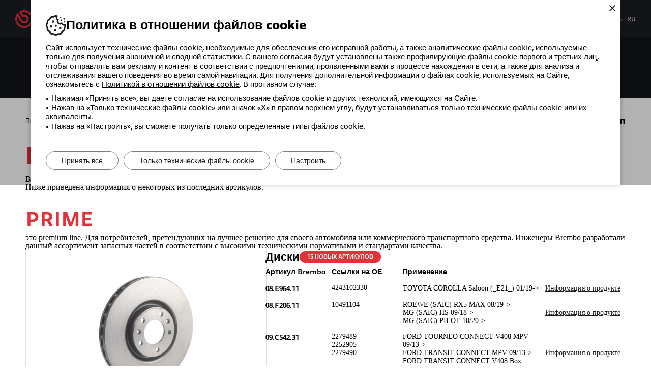

--- FILE ---
content_type: text/html; charset=utf-8
request_url: https://www.bremboparts.com/europe/ru/%D0%BF%D1%80%D0%BE%D0%B4%D1%83%D0%BA%D1%86%D0%B8%D1%8F/%D0%BE%D0%B1%D0%BD%D0%BE%D0%B2%D0%BB%D0%B5%D0%BD%D0%B8%D0%B5-%D0%B0%D1%81%D1%81%D0%BE%D1%80%D1%82%D0%B8%D0%BC%D0%B5%D0%BD%D1%82%D0%B0/%D0%BD%D0%BE%D0%B2%D1%8B%D0%B5-%D0%B0%D1%80%D1%82%D0%B8%D0%BA%D1%83%D0%BB%D1%8B-%D0%B0%D0%B2%D1%82%D0%BE%D0%BA%D0%BE%D0%BC%D0%BF%D0%BE%D0%BD%D0%B5%D0%BD%D1%82%D0%BE%D0%B2
body_size: 34640
content:
<!DOCTYPE html>
<html lang="ru" dir="ltr">

<head>
    <meta charset="UTF-8" />
    <meta name="viewport" content="width=device-width, initial-scale=1, shrink-to-fit=no" />
    <title>&#x41D;&#x43E;&#x432;&#x44B;&#x435; &#x430;&#x440;&#x442;&#x438;&#x43A;&#x443;&#x43B;&#x44B; Brembo &#x434;&#x43B;&#x44F; &#x430;&#x441;&#x441;&#x43E;&#x440;&#x442;&#x438;&#x43C;&#x435;&#x43D;&#x442;&#x430; &#x430;&#x432;&#x442;&#x43E;&#x43A;&#x43E;&#x43C;&#x43F;&#x43E;&#x43D;&#x435;&#x43D;&#x442;&#x43E;&#x432;</title>
    <meta name="description" content="&#x41F;&#x440;&#x43E;&#x434;&#x443;&#x43A;&#x446;&#x438;&#x44F; Brembo &#x438;&#x43C;&#x435;&#x435;&#x442; &#x43A;&#x430;&#x447;&#x435;&#x441;&#x442;&#x432;&#x43E; &#x43E;&#x440;&#x438;&#x433;&#x438;&#x43D;&#x430;&#x43B;&#x44C;&#x43D;&#x44B;&#x445; &#x43A;&#x43E;&#x43C;&#x43F;&#x43E;&#x43D;&#x435;&#x43D;&#x442;&#x43E;&#x432; &#x438; &#x440;&#x430;&#x437;&#x440;&#x430;&#x431;&#x430;&#x442;&#x44B;&#x432;&#x430;&#x435;&#x442;&#x441;&#x44F; &#x432; &#x441;&#x43E;&#x442;&#x440;&#x443;&#x434;&#x43D;&#x438;&#x447;&#x435;&#x441;&#x442;&#x432;&#x435; &#x441; &#x430;&#x432;&#x442;&#x43E;&#x43F;&#x440;&#x43E;&#x438;&#x437;&#x432;&#x43E;&#x434;&#x438;&#x442;&#x435;&#x43B;&#x44F;&#x43C;&#x438; &#x432; &#x43F;&#x43E;&#x43B;&#x43D;&#x43E;&#x43C; &#x441;&#x43E;&#x43E;&#x442;&#x432;&#x435;&#x442;&#x441;&#x442;&#x432;&#x438;&#x438; &#x441; &#x43D;&#x430;&#x434;&#x43B;&#x435;&#x436;&#x430;&#x449;&#x438;&#x43C;&#x438; &#x442;&#x435;&#x445;&#x43D;&#x438;&#x447;&#x435;&#x441;&#x43A;&#x438;&#x43C;&#x438; &#x442;&#x440;&#x435;&#x431;&#x43E;&#x432;&#x430;&#x43D;&#x438;&#x44F;&#x43C;&#x438;." />
    <meta name="theme-color" content="#e43038" />
    <meta name="format-detection" content="telephone=no" />
    <link rel="shortcut icon" href="/images/favicon.ico" />
    <link rel="apple-touch-icon" href="/images/apple-touch-icon.png" />

    

    
        <link rel="alternate" href="https://www.bremboparts.com/europe/it/prodotti/aggiornamento-gamma/nuovi-codici-aftermarket" hreflang="it-IT" />
        <link rel="alternate" href="https://www.bremboparts.com/europe/hu/term%C3%A9kek/term%C3%A9kcsal%C3%A1d-friss%C3%ADt%C3%A9se/%C3%BAj-aftermarket-k%C3%B3dok" hreflang="hu-HU" />
        <link rel="alternate" href="https://www.bremboparts.com/europe/es/productos/actualizaci%C3%B3n-gama/nuevos-c%C3%B3digos-aftermarket" hreflang="es-ES" />
        <link rel="alternate" href="https://www.bremboparts.com/europe/fi/tuotteet/tuotevalikoiman-p%C3%A4ivitys/uudet-j%C3%A4lkimarkkinoiden-koodit" hreflang="fi-FI" />
        <link rel="alternate" href="https://www.bremboparts.com/europe/fr/produits/mise-%C3%A0-jour-gamme/nouveaux-codes-aftermarket" hreflang="fr-FR" />
        <link rel="alternate" href="https://www.bremboparts.com/europe/da/produkter/serie-opdatering/nye-aftermarket-varenumre" hreflang="da-DK" />
        <link rel="alternate" href="https://www.bremboparts.com/europe/el/%CF%80%CF%81%CE%BF%CF%8A%CF%8C%CE%BD%CF%84%CE%B1/%CE%B5%CE%BD%CE%B7%CE%BC%CE%AD%CF%81%CF%89%CF%83%CE%B7-%CE%B3%CE%BA%CE%AC%CE%BC%CE%B1%CF%82/%CE%BD%CE%AD%CE%BF%CE%B9-%CE%BA%CF%89%CE%B4%CE%B9%CE%BA%CE%BF%CE%AF-aftermarket" hreflang="el-GR" />
        <link rel="alternate" href="https://www.bremboparts.com/europe/de/produkte/sortimentsaktualisierung/neue-aftermarket-teilenummern" hreflang="de-DE" />
        <link rel="alternate" href="https://www.bremboparts.com/europe/pl/produkty/gama-aktualizacja/nowe-referencje-aftermarket" hreflang="pl-PL" />
        <link rel="alternate" href="https://www.bremboparts.com/europe/nl/producten/update-assortiment/nieuwe-artikelnummers-aftermarket" hreflang="nl-NL" />
        <link rel="alternate" href="https://www.bremboparts.com/europe/ro/produse/actualizarea-gamei/coduri-aftermarket-noi" hreflang="ro-RO" />
        <link rel="alternate" href="https://www.bremboparts.com/europe/pt/produtos/atualiza%C3%A7%C3%A3o-gama/novos-c%C3%B3digos-p%C3%B3s-venda" hreflang="pt-PT" />
        <link rel="alternate" href="https://www.bremboparts.com/europe/sv/produkter/uppdatering-sortiment/nya-aftermarket-koder" hreflang="sv-SE" />
        <link rel="alternate" href="https://www.bremboparts.com/europe/tr/urunler/%C3%BCr%C3%BCn-yelpazesi-g%C3%BCncelleme/yeni-aftermarket-kodlari" hreflang="tr-TR" />
        <link rel="alternate" href="https://www.bremboparts.com/europe/is/products/range-update/n%C3%BD-hlutan%C3%BAmer-%C3%A1-eftirmarka%C3%B0i" hreflang="is-IS" />
        <link rel="alternate" href="https://www.bremboparts.com/europe/en/products/range-update/new-aftermarket-codes" hreflang="en-GB" />
        <link rel="alternate" href="https://www.bremboparts.com/europe/cs/v%C3%BDrobky/aktualizace-dojezdu/nov%C3%A9-k%C3%B3dy-aftermarket" hreflang="cs-CZ" />
        <link rel="alternate" href="https://www.bremboparts.com/europe/ru/%D0%BF%D1%80%D0%BE%D0%B4%D1%83%D0%BA%D1%86%D0%B8%D1%8F/%D0%BE%D0%B1%D0%BD%D0%BE%D0%B2%D0%BB%D0%B5%D0%BD%D0%B8%D0%B5-%D0%B0%D1%81%D1%81%D0%BE%D1%80%D1%82%D0%B8%D0%BC%D0%B5%D0%BD%D1%82%D0%B0/%D0%BD%D0%BE%D0%B2%D1%8B%D0%B5-%D0%B0%D1%80%D1%82%D0%B8%D0%BA%D1%83%D0%BB%D1%8B-%D0%B0%D0%B2%D1%82%D0%BE%D0%BA%D0%BE%D0%BC%D0%BF%D0%BE%D0%BD%D0%B5%D0%BD%D1%82%D0%BE%D0%B2" hreflang="ru-RU" />
        <link rel="alternate" href="https://www.bremboparts.com/europe/sk/v%C3%BDrobky/aktualiz%C3%A1cia-dojazdu/nov%C3%A9-k%C3%B3dy-aftermarket" hreflang="sk-SK" />
        <link rel="alternate" href="https://www.bremboparts.com/europe/en/products/range-update/new-aftermarket-codes" hreflang="x-default" />


    <link rel="preload" as="font" type="font/woff2" href="/vendors/fonts/Allumi.woff2" crossorigin />
    <link rel="preload" as="font" type="font/woff2" href="/vendors/fonts/Allumi-Bold.woff2" crossorigin />
    <link rel="preload" as="font" type="font/woff2" href="/vendors/fonts/Allumi-Heavy.woff2" crossorigin />
    <link rel="preload" as="font" type="font/woff2" href="/vendors/iconfont/IconFont.woff2?v=OVKNm80E4VTy_FiUMEIzOkgBcUC01fyJdQP1i_bSJ8g" crossorigin />


    <link href="/styles/app.css?v=8V1sK9Ot1QKwaLwtZXYuIN5RVMMiG3H5NQVETNEW_C0" rel="stylesheet" type="text/css" />
    <link href="/styles/editorlegacy.css?v=Umv8gcP-DlzHKcmzJyHVSQ7GPZwKVRlLtFnyKm1GVA8" rel="stylesheet" type="text/css" />

            <!-- Google tag (gtag.js) -->
    <script async src="https://www.googletagmanager.com/gtag/js?id=G-V04RKG7H4P"></script>
    <script nonce="RlAccoatQ7a6VR3PR8WhtjQx">
        window.dataLayer = window.dataLayer || [];
        function gtag() { dataLayer.push(arguments); }
        gtag("js", new Date());
        gtag("config", "G-V04RKG7H4P", {
            content_group: 'Products'
        });
    </script>
    <!-- Google Tag Manager -->
    <script nonce="RlAccoatQ7a6VR3PR8WhtjQx">(function(w,d,s,l,i){w[l]=w[l]||[];w[l].push({'gtm.start':
    new Date().getTime(),event:'gtm.js'});var f=d.getElementsByTagName(s)[0],
    j=d.createElement(s),dl=l!='dataLayer'?'&l='+l:'';j.async=true;j.src='https://www.googletagmanager.com/gtm.js?id='+i+dl;f.parentNode.insertBefore(j,f);})(window,document,'script','dataLayer','GTM-PJP7SFZL');</script>
    <!-- End Google Tag Manager -->
    <!-- Google tag (gtag.js) --> 
    <script async src="https://www.googletagmanager.com/gtag/js?id=AW-16690591022"></script> <script nonce="RlAccoatQ7a6VR3PR8WhtjQx"> window.dataLayer = window.dataLayer || []; function gtag(){dataLayer.push(arguments);} gtag('js', new Date()); gtag('config', 'AW-16690591022'); </script>


    
</head>

<body class="">
    <div id="app">
        

        <input name="__RequestVerificationToken" type="hidden" value="CfDJ8KWtke6QR1lDoHHK7Bj8JZX_0gIyLbvU7KF207jWVCqw5dWS7WFnXX7dDf3xchlCnsrLiFaM6O_UcWdeqi4Jhr62xXxA3bDzZP7yriDlUG6FGehprEktCd28oD5E7QRZpmCSNzv68ldbdGHaD-ir-Ag" />

        <app-cookietoast></app-cookietoast>
        <app-notificationtoast></app-notificationtoast>

            <a href="#Main" class="item link skip">
    <span class="label">Skip to main content</span>
</a>
<a href="#Header" class="item link skip">
    <span class="label">Skip to menu</span>
</a>
<a href="#Footer" class="item link skip">
    <span class="label">Skip to footer</span>
</a>
<div class="wrap-tap"></div>
<header class="app-header" data-type="" id="Header">
    <div class="small-nav hden">
        <a href="/europe/ru" class="logo">
            <img src="/images/logo.svg" width="160" height="41" class="image" loading="lazy" alt="&#x420;&#x435;&#x437;&#x443;&#x43B;&#x44C;&#x442;&#x430;&#x442;&#x43E;&#x43C; &#x43E;&#x43F;&#x44B;&#x442;&#x430; &#x43F;&#x43E;&#x431;&#x435;&#x434; &#x43A;&#x43E;&#x43C;&#x43F;&#x430;&#x43D;&#x438;&#x438; &#x432; &#x43C;&#x435;&#x436;&#x434;&#x443;&#x43D;&#x430;&#x440;&#x43E;&#x434;&#x43D;&#x44B;&#x445; &#x447;&#x435;&#x43C;&#x43F;&#x438;&#x43E;&#x43D;&#x430;&#x442;&#x430;&#x445; &#x441;&#x442;&#x430;&#x43B;&#x438; &#x43F;&#x440;&#x43E;&#x434;&#x443;&#x43A;&#x442;&#x44B; &#x43A;&#x430;&#x442;&#x430;&#x43B;&#x43E;&#x433;&#x430; &#x442;&#x43E;&#x440;&#x43C;&#x43E;&#x437;&#x43D;&#x44B;&#x445; &#x438;&#x437;&#x434;&#x435;&#x43B;&#x438;&#x439; Brembo, &#x43F;&#x440;&#x435;&#x434;&#x43D;&#x430;&#x437;&#x43D;&#x430;&#x447;&#x435;&#x43D;&#x43D;&#x43E;&#x433;&#x43E; &#x44D;&#x43A;&#x441;&#x43F;&#x435;&#x440;&#x442;&#x430;&#x43C; &#x43F;&#x43E; &#x437;&#x430;&#x43F;&#x430;&#x441;&#x43D;&#x44B;&#x43C; &#x447;&#x430;&#x441;&#x442;&#x44F;&#x43C;" />
        </a>
        <div class="action">
            <a href="#" class="button" data-anchor role="button" data-type="search" aria-label="&#x41F;&#x43E;&#x438;&#x441;&#x43A; &#x432; &#x43A;&#x430;&#x442;&#x430;&#x43B;&#x43E;&#x433;&#x435;" title="&#x41F;&#x43E;&#x438;&#x441;&#x43A; &#x432; &#x43A;&#x430;&#x442;&#x430;&#x43B;&#x43E;&#x433;&#x435;">
                <span class="icon open icon-lens"></span>
            </a>
            <button class="button show-search-button" role="button" data-type="search" aria-label="&#x41F;&#x43E;&#x438;&#x441;&#x43A; &#x432; &#x43A;&#x430;&#x442;&#x430;&#x43B;&#x43E;&#x433;&#x435;" title="&#x41F;&#x43E;&#x438;&#x441;&#x43A; &#x432; &#x43A;&#x430;&#x442;&#x430;&#x43B;&#x43E;&#x433;&#x435;">
                <span class="icon open icon-lens"></span>
                <span class="icon close icon-angle-top"></span>
            </button>
            <a href="/europe/ru/mybremboparts/dashboard" class="button" role="button" aria-label="Account">
                <div class="icon icon-account"></div>
            </a>
            <button class="button wrapmenu-button" role="button" aria-label="Menu">
                <div class="icon icon-menu"></div>
            </button>
        </div>
    </div>
    <div class="main">
        <div class="wrapper">
            <a href="/europe/ru" tabindex="0" class="logo">
                <img src="/images/logo.svg" width="152" height="35" class="image" loading="lazy" alt="&#x420;&#x435;&#x437;&#x443;&#x43B;&#x44C;&#x442;&#x430;&#x442;&#x43E;&#x43C; &#x43E;&#x43F;&#x44B;&#x442;&#x430; &#x43F;&#x43E;&#x431;&#x435;&#x434; &#x43A;&#x43E;&#x43C;&#x43F;&#x430;&#x43D;&#x438;&#x438; &#x432; &#x43C;&#x435;&#x436;&#x434;&#x443;&#x43D;&#x430;&#x440;&#x43E;&#x434;&#x43D;&#x44B;&#x445; &#x447;&#x435;&#x43C;&#x43F;&#x438;&#x43E;&#x43D;&#x430;&#x442;&#x430;&#x445; &#x441;&#x442;&#x430;&#x43B;&#x438; &#x43F;&#x440;&#x43E;&#x434;&#x443;&#x43A;&#x442;&#x44B; &#x43A;&#x430;&#x442;&#x430;&#x43B;&#x43E;&#x433;&#x430; &#x442;&#x43E;&#x440;&#x43C;&#x43E;&#x437;&#x43D;&#x44B;&#x445; &#x438;&#x437;&#x434;&#x435;&#x43B;&#x438;&#x439; Brembo, &#x43F;&#x440;&#x435;&#x434;&#x43D;&#x430;&#x437;&#x43D;&#x430;&#x447;&#x435;&#x43D;&#x43D;&#x43E;&#x433;&#x43E; &#x44D;&#x43A;&#x441;&#x43F;&#x435;&#x440;&#x442;&#x430;&#x43C; &#x43F;&#x43E; &#x437;&#x430;&#x43F;&#x430;&#x441;&#x43D;&#x44B;&#x43C; &#x447;&#x430;&#x441;&#x442;&#x44F;&#x43C;" />
            </a>
            <div class="navigation">
                <nav class="list-item" data-type="nav">
                    <div class="item">
                        <button class="button exp-button" data-type="Products" data-menu="wrap">&#x410;&#x432;&#x442;&#x43E;&#x43C;&#x43E;&#x431;&#x438;&#x43B;&#x438;</button>
                    </div>
                    <div class="item">
                        <button class="button exp-button" data-type="Bike" data-menu="wrap">
&#x41C;&#x43E;&#x442;&#x43E;&#x446;&#x438;&#x43A;&#x43B;&#x44B;                        </button>
                    </div>
                    <div class="item">
                        <button class="button exp-button" data-type="CommercialVehicles" data-menu="wrap">&#x41A;&#x43E;&#x43C;&#x43C;&#x435;&#x440;&#x447;&#x435;&#x441;&#x43A;&#x438;&#x435; &#x430;&#x432;&#x442;&#x43E;&#x43C;&#x43E;&#x431;&#x438;&#x43B;&#x438;</button>
                    </div>
                    <div class="item">
                            <a href="/europe/ru/where-to-buy" class="button">&#x413;&#x434;&#x435; &#x43A;&#x443;&#x43F;&#x438;&#x442;&#x44C;</a>
                    </div>
                    <div class="item">
                        <a href="/europe/ru/%D0%BF%D0%BE%D0%B4%D0%B4%D0%B5%D1%80%D0%B6%D0%BA%D0%B0" class="button">&#x41F;&#x43E;&#x434;&#x434;&#x435;&#x440;&#x436;&#x43A;&#x430;</a>
                    </div>
                        <div class="item">
                            <button class="button exp-button" data-type="BremboExpert" data-menu="wrap">Brembo Expert</button>
                        </div>
                </nav>
                <nav class="list-item" data-type="tools">
                    <div class="item" data-type="search">
                        <a href="#" class="button" data-ico data-anchor>
                            <span class="icon open icon-lens"></span>
                            &#x41F;&#x43E;&#x438;&#x441;&#x43A; &#x432; &#x43A;&#x430;&#x442;&#x430;&#x43B;&#x43E;&#x433;&#x435;
                        </a>
                        <button class="button show-search-button" data-ico id="ShowSearch">
                            <span class="icon open icon-lens"></span>
                            <span class="icon close icon-angle-top"></span>
                            &#x41F;&#x43E;&#x438;&#x441;&#x43A; &#x432; &#x43A;&#x430;&#x442;&#x430;&#x43B;&#x43E;&#x433;&#x435;
                        </button>
                    </div>
                        <div class="item" data-type="account">
                            <a href="/account/ru/login" class="button" data-ico>
                                <span class="icon icon-account"></span>My Brembo Parts
                            </a>
                        </div>
                    <div v-exp-menu class="item action-menu" data-type="lang">
                        <app-languageselectorcta></app-languageselectorcta>
                        <app-languageselector country-code="RU"></app-languageselector>
                    </div>
                </nav>
            </div>
        </div>
        
<nav class="app-nav">
            <div class="exp-nav hden" data-type="CommercialVehicles">
                <button class="wrap-back layer-01 hden"><span class="icon icon-angle-prev"></span>&#x41A;&#x43E;&#x43C;&#x43C;&#x435;&#x440;&#x447;&#x435;&#x441;&#x43A;&#x438;&#x435; &#x430;&#x432;&#x442;&#x43E;&#x43C;&#x43E;&#x431;&#x438;&#x43B;&#x438;</button>
                <div class="container">
                        <div class="col">
                            <div class="title accordion" data-type="CommercialVehicles_Aftermarket_Product">Продукция</div>
                            <ul class="list-items accordion-nav" data-type="CommercialVehicles_Aftermarket_Product">
                                            <li class="item">
                                                <a href="/europe/ru/%D0%BA%D0%BE%D0%BC%D0%BC%D0%B5%D1%80%D1%87%D0%B5%D1%81%D0%BA%D0%B8%D0%B5-%D0%B0%D0%B2%D1%82%D0%BE%D0%BC%D0%BE%D0%B1%D0%B8%D0%BB%D0%B8/%D0%BF%D1%80%D0%BE%D0%B4%D1%83%D0%BA%D1%86%D0%B8%D1%8F/%D1%82%D0%BE%D1%80%D0%BC%D0%BE%D0%B7%D0%BD%D1%8B%D0%B5-%D0%B4%D0%B8%D1%81%D0%BA%D0%B8-brembo-prime" class="link">
                                                    <div class="button">Тормозные диски Brembo Prime</div>
                                                </a>
                                            </li>
                                            <li class="item">
                                                <a href="/europe/ru/%D0%BA%D0%BE%D0%BC%D0%BC%D0%B5%D1%80%D1%87%D0%B5%D1%81%D0%BA%D0%B8%D0%B5-%D0%B0%D0%B2%D1%82%D0%BE%D0%BC%D0%BE%D0%B1%D0%B8%D0%BB%D0%B8/%D0%BF%D1%80%D0%BE%D0%B4%D1%83%D0%BA%D1%86%D0%B8%D1%8F/%D1%82%D0%BE%D1%80%D0%BC%D0%BE%D0%B7%D0%BD%D1%8B%D0%B5-%D0%BA%D0%BE%D0%BB%D0%BE%D0%B4%D0%BA%D0%B8-brembo-prime" class="link">
                                                    <div class="button">Тормозные колодки Brembo Prime</div>
                                                </a>
                                            </li>
                            </ul>
                        </div>
                </div>
            </div>
            <div class="exp-nav hden" data-bike data-type="Bike">
                <button class="wrap-back layer-01 hden"><span class="icon icon-angle-prev"></span>
&#x41C;&#x43E;&#x442;&#x43E;&#x446;&#x438;&#x43A;&#x43B;&#x44B;                </button>
                <div class="container">
                        <div class="col">
                            <div class="title accordion" data-type="Bike_Prime">Prime</div>
                            <ul class="list-items accordion-nav" data-type="Bike_Prime">
                                            <li class="item">
                                                <a href="/europe/ru/%D0%BC%D0%BE%D1%82%D0%BE%D1%86%D0%B8%D0%BA%D0%BB%D1%8B/prime/disc" class="link">
                                                    <div class="button">Тормозные диски</div>
                                                </a>
                                            </li>
                                            <li class="item">
                                                <a href="/europe/ru/%D0%BC%D0%BE%D1%82%D0%BE%D1%86%D0%B8%D0%BA%D0%BB%D1%8B/prime/pad" class="link">
                                                    <div class="button">Тормозные колодки</div>
                                                </a>
                                            </li>
                                            <li class="item">
                                                <a href="/europe/ru/%D0%BC%D0%BE%D1%82%D0%BE%D1%86%D0%B8%D0%BA%D0%BB%D1%8B/prime/caliper" class="link">
                                                    <div class="button">Тормозные суппорты</div>
                                                </a>
                                            </li>
                                            <li class="item">
                                                <a href="/europe/ru/%D0%BC%D0%BE%D1%82%D0%BE%D1%86%D0%B8%D0%BA%D0%BB%D1%8B/prime/brake-clutch-pump" class="link">
                                                    <div class="button">Цилиндры тормоза и сцепления</div>
                                                </a>
                                            </li>
                            </ul>
                        </div>
                        <div class="col">
                            <div class="title accordion" data-type="Bike_Xtra">Xtra</div>
                            <ul class="list-items accordion-nav" data-type="Bike_Xtra">
                                            <li class="item">
                                                <a href="/europe/ru/%D0%BC%D0%BE%D1%82%D0%BE%D1%86%D0%B8%D0%BA%D0%BB%D1%8B/xtra/disc" class="link">
                                                    <div class="button">Тормозные диски</div>
                                                </a>
                                            </li>
                                            <li class="item">
                                                <a href="/europe/ru/%D0%BC%D0%BE%D1%82%D0%BE%D1%86%D0%B8%D0%BA%D0%BB%D1%8B/xtra/pad" class="link">
                                                    <div class="button">Тормозные колодки</div>
                                                </a>
                                            </li>
                                            <li class="item">
                                                <a href="/europe/ru/%D0%BC%D0%BE%D1%82%D0%BE%D1%86%D0%B8%D0%BA%D0%BB%D1%8B/xtra/caliper" class="link">
                                                    <div class="button">Тормозные суппорты</div>
                                                </a>
                                            </li>
                            </ul>
                        </div>
                        <div class="col">
                            <div class="title accordion" data-type="Bike_Upgrade">Upgrade</div>
                            <ul class="list-items accordion-nav" data-type="Bike_Upgrade">
                                            <li class="item">
                                                <a href="/europe/ru/%D0%BC%D0%BE%D1%82%D0%BE%D1%86%D0%B8%D0%BA%D0%BB%D1%8B/upgrade/disc" class="link">
                                                    <div class="button">Тормозные диски </div>
                                                </a>
                                            </li>
                                            <li class="item">
                                                <a href="/europe/ru/%D0%BC%D0%BE%D1%82%D0%BE%D1%86%D0%B8%D0%BA%D0%BB%D1%8B/upgrade/pad" class="link">
                                                    <div class="button">Тормозные колодки</div>
                                                </a>
                                            </li>
                                            <li class="item">
                                                <a href="/europe/ru/%D0%BC%D0%BE%D1%82%D0%BE%D1%86%D0%B8%D0%BA%D0%BB%D1%8B/upgrade/caliper" class="link">
                                                    <div class="button">Тормозные суппорты</div>
                                                </a>
                                            </li>
                                            <li class="item">
                                                <a href="/europe/ru/%D0%BC%D0%BE%D1%82%D0%BE%D1%86%D0%B8%D0%BA%D0%BB%D1%8B/upgrade/brake-clutch-pump" class="link">
                                                    <div class="button">Цилиндры тормоза и сцепления</div>
                                                </a>
                                            </li>
                            </ul>
                        </div>
                        <div class="col">
                            <div class="title accordion" data-type="RangeUpdateFullBike">Обновление ассортимента</div>
                            <ul class="list-items accordion-nav" data-type="RangeUpdateFullBike">
                                            <li class="item">
                                                <a href="/europe/ru/%D0%BC%D0%BE%D1%82%D0%BE%D1%86%D0%B8%D0%BA%D0%BB%D1%8B/%D0%BE%D0%B1%D0%BD%D0%BE%D0%B2%D0%BB%D0%B5%D0%BD%D0%B8%D0%B5-%D0%B0%D1%81%D1%81%D0%BE%D1%80%D1%82%D0%B8%D0%BC%D0%B5%D0%BD%D1%82%D0%B0/%D0%BD%D0%BE%D0%B2%D1%8B%D0%B5-%D0%B0%D1%80%D1%82%D0%B8%D0%BA%D1%83%D0%BB%D1%8B-%D0%B0%D0%B2%D1%82%D0%BE%D0%BA%D0%BE%D0%BC%D0%BF%D0%BE%D0%BD%D0%B5%D0%BD%D1%82%D0%BE%D0%B2" class="link">
                                                    <div class="button">Новые артикулы для рынка автокомпонентов</div>
                                                </a>
                                            </li>
                            </ul>
                        </div>
                </div>
            </div>
            <div class="exp-nav hden" data-products data-type="Products">
                <button class="wrap-back layer-01 hden"><span class="icon icon-angle-prev"></span>&#x410;&#x432;&#x442;&#x43E;&#x43C;&#x43E;&#x431;&#x438;&#x43B;&#x438;</button>
                <div class="container" data-col>
                        <div class="col">
                            <div class="title accordion" data-type="Car_Aftermarket_Essential">Essential</div>
                            <ul class="list-items accordion-nav" data-type="Car_Aftermarket_Essential">
                                            <li class="item">
                                                <a href="/europe/ru/%D0%BF%D1%80%D0%BE%D0%B4%D1%83%D0%BA%D1%86%D0%B8%D1%8F/essential/%D0%B1%D0%B0%D1%80%D0%B0%D0%B1%D0%B0%D0%BD%D0%BD%D1%8B%D0%B5-%D1%82%D0%BE%D1%80%D0%BC%D0%BE%D0%B7%D0%B0" class="link">
                                                    <div class="button">Барабанные тормоза</div>
                                                </a>
                                            </li>
                                            <li class="item">
                                                <a href="/europe/ru/%D0%BF%D1%80%D0%BE%D0%B4%D1%83%D0%BA%D1%86%D0%B8%D1%8F/essential/%D1%82%D0%BE%D1%80%D0%BC%D0%BE%D0%B7%D0%BD%D1%8B%D0%B5-%D0%BA%D0%BE%D0%BB%D0%BE%D0%B4%D0%BA%D0%B8-%D0%B4%D0%BB%D1%8F-%D0%B1%D0%B0%D1%80%D0%B0%D0%B1%D0%B0%D0%BD%D0%BD%D1%8B%D1%85-%D1%82%D0%BE%D1%80%D0%BC%D0%BE%D0%B7%D0%BE%D0%B2" class="link">
                                                    <div class="button">Тормозные колодки Brembo для барабанных тормозов</div>
                                                </a>
                                            </li>
                                            <li class="item">
                                                <a href="/europe/ru/%D0%BF%D1%80%D0%BE%D0%B4%D1%83%D0%BA%D1%86%D0%B8%D1%8F/essential/%D0%B3%D0%B8%D0%B4%D1%80%D0%B0%D0%B2%D0%BB%D0%B8%D1%87%D0%B5%D1%81%D0%BA%D0%B8%D0%B5-%D0%BA%D0%BE%D0%BC%D0%BF%D0%BE%D0%BD%D0%B5%D0%BD%D1%82%D1%8B" class="link">
                                                    <div class="button">Гидравлические компоненты</div>
                                                </a>
                                            </li>
                                            <li class="item">
                                                <a href="/europe/ru/%D0%BF%D1%80%D0%BE%D0%B4%D1%83%D0%BA%D1%86%D0%B8%D1%8F/essential/%D0%B2%D0%BE%D1%81%D1%81%D1%82%D0%B0%D0%BD%D0%BE%D0%B2%D0%BB%D0%B5%D0%BD%D0%BD%D1%8B%D0%B5-%D1%81%D1%83%D0%BF%D0%BF%D0%BE%D1%80%D1%82%D1%8B" class="link">
                                                    <div class="button">Восстановленные суппорты </div>
                                                </a>
                                            </li>
                                            <li class="item">
                                                <a href="/europe/ru/%D0%BF%D1%80%D0%BE%D0%B4%D1%83%D0%BA%D1%86%D0%B8%D1%8F/essential/%D1%80%D0%B5%D0%BC%D0%BE%D0%BD%D1%82%D0%BD%D1%8B%D0%B9-%D0%BA%D0%BE%D0%BC%D0%BF%D0%BB%D0%B5%D0%BA%D1%82" class="link">
                                                    <div class="button">Ремонтный комплект</div>
                                                </a>
                                            </li>
                            </ul>
                        </div>
                        <div class="col">
                            <div class="title accordion" data-type="Car_Aftermarket_Prime">Prime</div>
                            <ul class="list-items accordion-nav" data-type="Car_Aftermarket_Prime">
                                            <li class="item">
                                                <a href="/europe/ru/%D0%BF%D1%80%D0%BE%D0%B4%D1%83%D0%BA%D1%86%D0%B8%D1%8F/prime/%D0%B4%D0%B8%D1%81%D0%BA%D0%B8" class="link">
                                                    <div class="button">Диски</div>
                                                </a>
                                            </li>
                                            <li class="item">
                                                <a href="/europe/ru/%D0%BF%D1%80%D0%BE%D0%B4%D1%83%D0%BA%D1%86%D0%B8%D1%8F/prime/%D0%B4%D0%B2%D1%83%D1%85%D0%BA%D0%BE%D0%BC%D0%BF%D0%BE%D0%BD%D0%B5%D0%BD%D1%82%D0%BD%D1%8B%D0%B5-%D0%B4%D0%B8%D1%81%D0%BA%D0%B8" class="link">
                                                    <div class="button">Двухкомпонентные диски</div>
                                                </a>
                                            </li>
                                            <li class="item">
                                                <a href="/europe/ru/%D0%BF%D1%80%D0%BE%D0%B4%D1%83%D0%BA%D1%86%D0%B8%D1%8F/prime/%D0%BA%D0%BE%D0%BC%D0%BF%D0%BB%D0%B5%D0%BA%D1%82-%D1%81-%D0%B8%D0%BD%D1%82%D0%B5%D0%B3%D1%80%D0%B8%D1%80%D0%BE%D0%B2%D0%B0%D0%BD%D0%BD%D1%8B%D0%BC-%D0%BF%D0%BE%D0%B4%D1%88%D0%B8%D0%BF%D0%BD%D0%B8%D0%BA%D0%BE%D0%BC" class="link">
                                                    <div class="button">Комплект с интегрированным подшипником</div>
                                                </a>
                                            </li>
                                            <li class="item">
                                                <a href="/europe/ru/%D0%BF%D1%80%D0%BE%D0%B4%D1%83%D0%BA%D1%86%D0%B8%D1%8F/prime/brake-pads" class="link">
                                                    <div class="button">Тормозные колодки</div>
                                                </a>
                                            </li>
                                            <li class="item">
                                                <a href="/europe/ru/%D0%BF%D1%80%D0%BE%D0%B4%D1%83%D0%BA%D1%86%D0%B8%D1%8F/prime/%D1%82%D0%BE%D1%80%D0%BC%D0%BE%D0%B7%D0%BD%D0%B0%D1%8F-%D0%B6%D0%B8%D0%B4%D0%BA%D0%BE%D1%81%D1%82%D1%8C" class="link">
                                                    <div class="button">Тормозная жидкость</div>
                                                </a>
                                            </li>
                                            <li class="item">
                                                <a href="/europe/ru/%D0%BF%D1%80%D0%BE%D0%B4%D1%83%D0%BA%D1%86%D0%B8%D1%8F/prime/%D1%82%D0%BE%D1%80%D0%BC%D0%BE%D0%B7%D0%BD%D1%8B%D0%B5-%D1%81%D1%83%D0%BF%D0%BF%D0%BE%D1%80%D1%82%D1%8B-lcv" class="link">
                                                    <div class="button">Суппорты Brembo Prime LCV</div>
                                                </a>
                                            </li>
                            </ul>
                        </div>
                        <div class="col">
                            <div class="title accordion" data-type="Car_Aftermarket_Beyond">Beyond</div>
                            <ul class="list-items accordion-nav" data-type="Car_Aftermarket_Beyond">
                                            <li class="item">
                                                <a href="/europe/ru/%D0%BF%D1%80%D0%BE%D0%B4%D1%83%D0%BA%D1%86%D0%B8%D1%8F/beyond/%D0%BA%D0%BE%D0%BC%D0%BF%D0%BB%D0%B5%D0%BA%D1%82-ev-kit" class="link">
                                                    <div class="button">Комплект EV kit</div>
                                                </a>
                                            </li>
                                            <li class="item">
                                                <a href="/europe/ru/%D0%BF%D1%80%D0%BE%D0%B4%D1%83%D0%BA%D1%86%D0%B8%D1%8F/beyond/%D0%BF%D1%80%D0%BE%D0%B4%D1%83%D0%BA%D1%82%D1%8B-beyond-greenance-kit" class="link">
                                                    <div class="button">Greenance Kit</div>
                                                </a>
                                            </li>
                            </ul>
                        </div>
                        <div class="col">
                            <div class="title accordion" data-type="Car_Aftermarket_Xtra">Xtra</div>
                            <ul class="list-items accordion-nav" data-type="Car_Aftermarket_Xtra">
                                            <li class="item">
                                                <a href="/europe/ru/%D0%BF%D1%80%D0%BE%D0%B4%D1%83%D0%BA%D1%86%D0%B8%D1%8F/xtra/o%D0%B7%D0%BD%D0%B0%D0%BA%D0%BE%D0%BC%D1%8C%D1%82%D0%B5%D1%81%D1%8C-%D1%81-%D0%B0%D1%81%D1%81%D0%BE%D1%80%D1%82%D0%B8%D0%BC%D0%B5%D0%BD%D1%82%D0%BE%D0%BC-xtra" class="link">
                                                    <div class="button">Ознакомьтесь с ассортиментом</div>
                                                </a>
                                            </li>
                                            <li class="item">
                                                <a href="/europe/ru/%D0%BF%D1%80%D0%BE%D0%B4%D1%83%D0%BA%D1%86%D0%B8%D1%8F/xtra/%D0%B4%D0%B8%D1%81%D0%BA%D0%B8-xtra" class="link">
                                                    <div class="button">Диски Xtra</div>
                                                </a>
                                            </li>
                                            <li class="item">
                                                <a href="/europe/ru/%D0%BF%D1%80%D0%BE%D0%B4%D1%83%D0%BA%D1%86%D0%B8%D1%8F/xtra/sport-brake-discs" class="link">
                                                    <div class="button">Тормозные диски Sport</div>
                                                </a>
                                            </li>
                                            <li class="item">
                                                <a href="/europe/ru/%D0%BF%D1%80%D0%BE%D0%B4%D1%83%D0%BA%D1%86%D0%B8%D1%8F/xtra/%D0%B4%D0%B8%D1%81%D0%BA%D0%B8-max" class="link">
                                                    <div class="button">Диски Max</div>
                                                </a>
                                            </li>
                                            <li class="item">
                                                <a href="/europe/ru/%D0%BF%D1%80%D0%BE%D0%B4%D1%83%D0%BA%D1%86%D0%B8%D1%8F/xtra/%D1%82%D0%BE%D1%80%D0%BC%D0%BE%D0%B7%D0%BD%D1%8B%D0%B5-%D0%BA%D0%BE%D0%BB%D0%BE%D0%B4%D0%BA%D0%B8-xtra" class="link">
                                                    <div class="button">Тормозные колодки Xtra</div>
                                                </a>
                                            </li>
                                            <li class="item">
                                                <a href="/europe/ru/%D0%BF%D1%80%D0%BE%D0%B4%D1%83%D0%BA%D1%86%D0%B8%D1%8F/xtra/xtra-brake-pads-ceramic" class="link">
                                                    <div class="button">Керамические тормозные колодки Xtra</div>
                                                </a>
                                            </li>
                                            <li class="item">
                                                <a href="/europe/ru/%D0%BF%D1%80%D0%BE%D0%B4%D1%83%D0%BA%D1%86%D0%B8%D1%8F/xtra/%D1%82%D0%BE%D1%80%D0%BC%D0%BE%D0%B7%D0%BD%D1%8B%D0%B5-%D1%81%D1%83%D0%BF%D0%BF%D0%BE%D1%80%D1%82%D1%8B" class="link">
                                                    <div class="button">Тормозные суппорты X-Style</div>
                                                </a>
                                            </li>
                                            <li class="item">
                                                <a href="/europe/ru/%D0%BF%D1%80%D0%BE%D0%B4%D1%83%D0%BA%D1%86%D0%B8%D1%8F/xtra/brake-fluid" class="link">
                                                    <div class="button">Тормозная жидкость Xtra</div>
                                                </a>
                                            </li>
                            </ul>
                        </div>
                        <div class="col">
                            <div class="title accordion" data-type="Car_Aftermarket_Upgrade">UPGRADE</div>
                            <ul class="list-items accordion-nav" data-type="Car_Aftermarket_Upgrade">
                                            <li class="item">
                                                <a href="/europe/ru/%D0%BF%D1%80%D0%BE%D0%B4%D1%83%D0%BA%D1%86%D0%B8%D1%8F/upgrade/carbon-ceramic" class="link">
                                                    <div class="button">Углеродная керамика</div>
                                                </a>
                                            </li>
                                            <li class="item">
                                                <a href="/europe/ru/%D0%BF%D1%80%D0%BE%D0%B4%D1%83%D0%BA%D1%86%D0%B8%D1%8F/upgrade/%D0%BA%D0%BE%D0%BC%D0%BF%D0%BB%D0%B5%D0%BA%D1%82-upgrade-gt" class="link">
                                                    <div class="button">Комплект UPGRADE GT</div>
                                                </a>
                                            </li>
                                            <li class="item">
                                                <a href="/europe/ru/%D0%BF%D1%80%D0%BE%D0%B4%D1%83%D0%BA%D1%86%D0%B8%D1%8F/upgrade/%D0%BA%D0%BE%D0%BC%D0%BF%D0%BB%D0%B5%D0%BA%D1%82-%D0%B4%D0%B8%D1%81%D0%BA%D0%BE%D0%B2-upgrade-gt" class="link">
                                                    <div class="button">Комплект дисков UPGRADE GT</div>
                                                </a>
                                            </li>
                                            <li class="item">
                                                <a href="/europe/ru/%D0%BF%D1%80%D0%BE%D0%B4%D1%83%D0%BA%D1%86%D0%B8%D1%8F/upgrade/%D1%82%D0%BE%D1%80%D0%BC%D0%BE%D0%B7%D0%BD%D0%B0%D1%8F-%D0%B6%D0%B8%D0%B4%D0%BA%D0%BE%D1%81%D1%82%D1%8C" class="link">
                                                    <div class="button">Тормозная жидкость GT | LCF 600 PLUS</div>
                                                </a>
                                            </li>
                            </ul>
                        </div>
                        <div class="col">
                            <div class="title accordion" data-type="RangeUpdateFull">Обновление ассортимента</div>
                            <ul class="list-items accordion-nav" data-type="RangeUpdateFull">
                                            <li class="item">
                                                <a href="/europe/ru/%D0%BF%D1%80%D0%BE%D0%B4%D1%83%D0%BA%D1%86%D0%B8%D1%8F/%D0%BE%D0%B1%D0%BD%D0%BE%D0%B2%D0%BB%D0%B5%D0%BD%D0%B8%D0%B5-%D0%B0%D1%81%D1%81%D0%BE%D1%80%D1%82%D0%B8%D0%BC%D0%B5%D0%BD%D1%82%D0%B0/%D0%BD%D0%BE%D0%B2%D1%8B%D0%B5-%D0%B0%D1%80%D1%82%D0%B8%D0%BA%D1%83%D0%BB%D1%8B-%D0%B0%D0%B2%D1%82%D0%BE%D0%BA%D0%BE%D0%BC%D0%BF%D0%BE%D0%BD%D0%B5%D0%BD%D1%82%D0%BE%D0%B2" class="link">
                                                    <div class="button">Новые артикулы Aftermarket</div>
                                                </a>
                                            </li>
                                            <li class="item">
                                                <a href="/europe/ru/%D0%BF%D1%80%D0%BE%D0%B4%D1%83%D0%BA%D1%86%D0%B8%D1%8F/%D0%BE%D0%B1%D0%BD%D0%BE%D0%B2%D0%BB%D0%B5%D0%BD%D0%B8%D0%B5-%D0%B0%D1%81%D1%81%D0%BE%D1%80%D1%82%D0%B8%D0%BC%D0%B5%D0%BD%D1%82%D0%B0/new-aftermarket-codes-upgrade-range" class="link">
                                                    <div class="button">Новые артикулы Aftermarket - Линейка Upgrade</div>
                                                </a>
                                            </li>
                            </ul>
                        </div>
                        <div class="col">
                            <div class="title accordion" data-type="Maintenance">Обслуживание</div>
                            <ul class="list-items accordion-nav" data-type="Maintenance">
                                            <li class="item">
                                                <a href="/europe/ru/%D0%BF%D1%80%D0%BE%D0%B4%D1%83%D0%BA%D1%86%D0%B8%D1%8F/%D0%BE%D0%B1%D1%81%D0%BB%D1%83%D0%B6%D0%B8%D0%B2%D0%B0%D0%BD%D0%B8%D0%B5/%D0%B8%D0%B7%D0%BC%D0%B5%D1%80%D0%B8%D1%82%D0%B5%D0%BB%D1%8C%D0%BD%D1%8B%D0%B9-%D0%BA%D0%BE%D0%BC%D0%BF%D0%BB%D0%B5%D0%BA%D1%82" class="link">
                                                    <div class="button">Измерительный комплект</div>
                                                </a>
                                            </li>
                                            <li class="item">
                                                <a href="/europe/ru/%D0%BF%D1%80%D0%BE%D0%B4%D1%83%D0%BA%D1%86%D0%B8%D1%8F/%D0%BE%D0%B1%D1%81%D0%BB%D1%83%D0%B6%D0%B8%D0%B2%D0%B0%D0%BD%D0%B8%D0%B5/brembo-open-brake" class="link">
                                                    <div class="button">Brembo Open Brake</div>
                                                </a>
                                            </li>
                            </ul>
                        </div>
                        <div class="col">
                            <div class="title accordion" data-type="Certificates">Сертификаты</div>
                            <ul class="list-items accordion-nav" data-type="Certificates">
                                            <li class="item">
                                                <a href="/europe/ru/%D0%BF%D1%80%D0%BE%D0%B4%D1%83%D0%BA%D1%86%D0%B8%D1%8F/%D1%81%D0%B5%D1%80%D1%82%D0%B8%D1%84%D0%B8%D0%BA%D0%B0%D1%82%D1%8B/%D0%BA%D0%B0%D1%87%D0%B5%D1%81%D1%82%D0%B2%D0%BE" class="link">
                                                    <div class="button">Качество OE</div>
                                                </a>
                                            </li>
                            </ul>
                        </div>
                        <div class="col">
                            <div class="title accordion" data-type="Car_Aftermarket_OtherBrands">Другие бренды</div>
                            <ul class="list-items accordion-nav" data-type="Car_Aftermarket_OtherBrands">
                                            <li class="item">
                                                <a href="/europe/ru/%D0%BF%D1%80%D0%BE%D0%B4%D1%83%D0%BA%D1%86%D0%B8%D1%8F/%D0%B4%D1%80%D1%83%D0%B3%D0%B8%D0%B5-%D0%B1%D1%80%D0%B5%D0%BD%D0%B4%D1%8B/ap-breco" class="link">
                                                    <div class="button">AP и Breco</div>
                                                </a>
                                            </li>
                            </ul>
                        </div>
                </div>
            </div>
            <div class="exp-nav hden" data-type="BremboExpert">
                <button class="wrap-back layer-01 hden"><span class="icon icon-angle-prev"></span>Brembo Expert</button>
                <div class="container">
                        <div class="col">
                            <div class="title accordion" data-type="TheProgramme">Программа</div>
                            <ul class="list-items accordion-nav" data-type="TheProgramme">
                                            <li class="item">
                                                <a href="/europe/ru/brembo-expert/%D0%BF%D1%80%D0%BE%D0%B3%D1%80%D0%B0%D0%BC%D0%BC%D0%B0/%D0%B7%D0%B0%D1%87%D0%B5%D0%BC-%D0%BF%D1%80%D0%B8%D0%BD%D0%B8%D0%BC%D0%B0%D1%82%D1%8C-%D1%83%D1%87%D0%B0%D1%81%D1%82%D0%B8%D0%B5" class="link">
                                                    <div class="button">Зачем принимать участие</div>
                                                </a>
                                            </li>
                            </ul>
                        </div>
                        <div class="col">
                            <div class="title accordion" data-type="Training">Обучение Brembo</div>
                            <ul class="list-items accordion-nav" data-type="Training">
                                            <li class="item">
                                                <a href="/europe/ru/brembo-expert/o%D0%B1%D1%83%D1%87%D0%B5%D0%BD%D0%B8%D0%B5-brembo/o%D0%B1%D1%83%D1%87%D0%B5%D0%BD%D0%B8%D0%B5-brembo" class="link">
                                                    <div class="button">Обучение Brembo</div>
                                                </a>
                                            </li>
                            </ul>
                        </div>
                        <div class="col">
                            <div class="title accordion" data-type="DedicatedServices">Специальные услуги</div>
                            <ul class="list-items accordion-nav" data-type="DedicatedServices">
                                            <li class="item">
                                                <a href="/europe/ru/brembo-expert/%D1%81%D0%BF%D0%B5%D1%86%D0%B8%D0%B0%D0%BB%D1%8C%D0%BD%D1%8B%D0%B5-%D1%83%D1%81%D0%BB%D1%83%D0%B3%D0%B8/t%D0%B5%D1%85%D0%BD%D0%B8%D1%87%D0%B5%D1%81%D0%BA%D0%B8%D0%B9-%D0%B8%D0%BD%D1%81%D1%82%D1%80%D1%83%D0%BC%D0%B5%D0%BD%D1%82%D0%B0%D1%80%D0%B8%D0%B9" class="link">
                                                    <div class="button">Технический инструментарий</div>
                                                </a>
                                            </li>
                                            <li class="item">
                                                <a href="/europe/ru/brembo-expert/%D1%81%D0%BF%D0%B5%D1%86%D0%B8%D0%B0%D0%BB%D1%8C%D0%BD%D1%8B%D0%B5-%D1%83%D1%81%D0%BB%D1%83%D0%B3%D0%B8/dedicated-material" class="link">
                                                    <div class="button">Дополнительные аксессуары</div>
                                                </a>
                                            </li>
                                            <li class="item">
                                                <a href="/europe/ru/brembo-expert/%D1%81%D0%BF%D0%B5%D1%86%D0%B8%D0%B0%D0%BB%D1%8C%D0%BD%D1%8B%D0%B5-%D1%83%D1%81%D0%BB%D1%83%D0%B3%D0%B8/activation" class="link">
                                                    <div class="button">Услуги после обучения</div>
                                                </a>
                                            </li>
                            </ul>
                        </div>
                        <div class="col">
                            <div class="title accordion" data-type="TechnicalDetails">Технические данные</div>
                            <ul class="list-items accordion-nav" data-type="TechnicalDetails">
                                        <li class="item">
                                            <a href="/europe/ru/brembo-expert/techinfo" target="" class="link">
                                                <div class="button">Техническая информация</div>
                                            </a>
                                        </li>
                                            <li class="item">
                                                <a href="/europe/ru/brembo-expert/%D1%82%D0%B5%D1%85%D0%BD%D0%B8%D1%87%D0%B5%D1%81%D0%BA%D0%B8%D0%B5-%D0%B4%D0%B0%D0%BD%D0%BD%D1%8B%D0%B5/a%D0%BA%D0%B0%D0%B4%D0%B5%D0%BC%D0%B8%D1%8F-t%D0%BE%D1%80%D0%BC%D0%BE%D0%B7%D0%BD%D0%BE%D0%B9-c%D0%B8%D1%81%D1%82%D0%B5%D0%BC%D1%8B" class="link">
                                                    <div class="button">Академия Тормозной Системы</div>
                                                </a>
                                            </li>
                                            <li class="item">
                                                <a href="/europe/ru/brembo-expert/%D1%82%D0%B5%D1%85%D0%BD%D0%B8%D1%87%D0%B5%D1%81%D0%BA%D0%B8%D0%B5-%D0%B4%D0%B0%D0%BD%D0%BD%D1%8B%D0%B5/t%D0%B5%D1%85%D0%BD%D0%BE%D0%BB%D0%BE%D0%B3%D0%B8%D1%87%D0%B5%D1%81%D0%BA%D0%B0%D1%8F-%D1%8D%D0%B2%D0%BE%D0%BB%D1%8E%D1%86%D0%B8%D1%8F" class="link">
                                                    <div class="button">Обучающие пособия</div>
                                                </a>
                                            </li>
                            </ul>
                        </div>
                </div>
            </div>
</nav>
        <input id="CurrentCountry" name="CurrentCountry" type="hidden" value="RU" />
    </div>
</header>
    <app-cataloguesearch
        :region="'europe'"
        :culture="'ru-RU'"
        :country="'RU'"
        :is-user-authenticated="false"
        :is-home="false"
        :filter="{&quot;isSizeTolerance&quot;:false}"
        :plate-countries="[{&quot;title&quot;:&quot;China&quot;,&quot;value&quot;:&quot;CN&quot;,&quot;additionalValues&quot;:[]},{&quot;title&quot;:&quot;Germany&quot;,&quot;value&quot;:&quot;DE&quot;,&quot;additionalValues&quot;:[]},{&quot;title&quot;:&quot;Denmark&quot;,&quot;value&quot;:&quot;DK&quot;,&quot;additionalValues&quot;:[]},{&quot;title&quot;:&quot;Spain&quot;,&quot;value&quot;:&quot;ES&quot;,&quot;additionalValues&quot;:[]},{&quot;title&quot;:&quot;Finland&quot;,&quot;value&quot;:&quot;FI&quot;,&quot;additionalValues&quot;:[]},{&quot;title&quot;:&quot;France&quot;,&quot;value&quot;:&quot;FR&quot;,&quot;additionalValues&quot;:[]},{&quot;title&quot;:&quot;Ireland&quot;,&quot;value&quot;:&quot;IE&quot;,&quot;additionalValues&quot;:[]},{&quot;title&quot;:&quot;Iceland&quot;,&quot;value&quot;:&quot;IS&quot;,&quot;additionalValues&quot;:[]},{&quot;title&quot;:&quot;Italy&quot;,&quot;value&quot;:&quot;IT&quot;,&quot;additionalValues&quot;:[]},{&quot;title&quot;:&quot;Netherlands&quot;,&quot;value&quot;:&quot;NL&quot;,&quot;additionalValues&quot;:[]},{&quot;title&quot;:&quot;Norway&quot;,&quot;value&quot;:&quot;NO&quot;,&quot;additionalValues&quot;:[]},{&quot;title&quot;:&quot;Portugal&quot;,&quot;value&quot;:&quot;PT&quot;,&quot;additionalValues&quot;:[]},{&quot;title&quot;:&quot;Great Britain&quot;,&quot;value&quot;:&quot;UK&quot;,&quot;additionalValues&quot;:[]},{&quot;title&quot;:&quot;Sweden&quot;,&quot;value&quot;:&quot;SE&quot;,&quot;additionalValues&quot;:[]}]"
        :search-car-product-types="[{&quot;title&quot;:&quot;Disc&quot;,&quot;value&quot;:&quot;Disc&quot;,&quot;additionalValues&quot;:[{&quot;name&quot;:&quot;Market&quot;,&quot;value&quot;:&quot;Aftermarket&quot;}]},{&quot;title&quot;:&quot;Pad&quot;,&quot;value&quot;:&quot;Pad&quot;,&quot;additionalValues&quot;:[{&quot;name&quot;:&quot;Market&quot;,&quot;value&quot;:&quot;Aftermarket&quot;}]},{&quot;title&quot;:&quot;Kit&quot;,&quot;value&quot;:&quot;Kit&quot;,&quot;additionalValues&quot;:[{&quot;name&quot;:&quot;Market&quot;,&quot;value&quot;:&quot;Aftermarket&quot;}]},{&quot;title&quot;:&quot;Pad accessory&quot;,&quot;value&quot;:&quot;PadAccessory&quot;,&quot;additionalValues&quot;:[{&quot;name&quot;:&quot;Market&quot;,&quot;value&quot;:&quot;Aftermarket&quot;}]},{&quot;title&quot;:&quot;Drum&quot;,&quot;value&quot;:&quot;Drum&quot;,&quot;additionalValues&quot;:[{&quot;name&quot;:&quot;Market&quot;,&quot;value&quot;:&quot;Aftermarket&quot;}]},{&quot;title&quot;:&quot;Brakeshoe&quot;,&quot;value&quot;:&quot;Brakeshoe&quot;,&quot;additionalValues&quot;:[{&quot;name&quot;:&quot;Market&quot;,&quot;value&quot;:&quot;Aftermarket&quot;}]},{&quot;title&quot;:&quot;Kitshoe&quot;,&quot;value&quot;:&quot;BrakeshoeKit&quot;,&quot;additionalValues&quot;:[{&quot;name&quot;:&quot;Market&quot;,&quot;value&quot;:&quot;Aftermarket&quot;}]},{&quot;title&quot;:&quot;Caliper&quot;,&quot;value&quot;:&quot;Caliper&quot;,&quot;additionalValues&quot;:[{&quot;name&quot;:&quot;Market&quot;,&quot;value&quot;:&quot;Aftermarket&quot;}]},{&quot;title&quot;:&quot;Bracket&quot;,&quot;value&quot;:&quot;Bracket&quot;,&quot;additionalValues&quot;:[{&quot;name&quot;:&quot;Market&quot;,&quot;value&quot;:&quot;Aftermarket&quot;}]},{&quot;title&quot;:&quot;Hydraulic&quot;,&quot;value&quot;:&quot;Hydraulic&quot;,&quot;additionalValues&quot;:[{&quot;name&quot;:&quot;Market&quot;,&quot;value&quot;:&quot;Aftermarket&quot;}]},{&quot;title&quot;:&quot;Disc&quot;,&quot;value&quot;:&quot;UpgradeDisc&quot;,&quot;additionalValues&quot;:[{&quot;name&quot;:&quot;Market&quot;,&quot;value&quot;:&quot;Upgrade&quot;}]},{&quot;title&quot;:&quot;Pad&quot;,&quot;value&quot;:&quot;UpgradePad&quot;,&quot;additionalValues&quot;:[{&quot;name&quot;:&quot;Market&quot;,&quot;value&quot;:&quot;Upgrade&quot;}]},{&quot;title&quot;:&quot;Kit GT&quot;,&quot;value&quot;:&quot;UpgradeKit&quot;,&quot;additionalValues&quot;:[{&quot;name&quot;:&quot;Market&quot;,&quot;value&quot;:&quot;Upgrade&quot;}]}]"
        :search-bike-product-types="[{&quot;title&quot;:&quot;Pad&quot;,&quot;value&quot;:&quot;Pad&quot;,&quot;additionalValues&quot;:[{&quot;name&quot;:&quot;Market&quot;,&quot;value&quot;:&quot;Aftermarket&quot;}]},{&quot;title&quot;:&quot;Disc&quot;,&quot;value&quot;:&quot;Disc&quot;,&quot;additionalValues&quot;:[{&quot;name&quot;:&quot;Market&quot;,&quot;value&quot;:&quot;Aftermarket&quot;}]},{&quot;title&quot;:&quot;Caliper&quot;,&quot;value&quot;:&quot;Caliper&quot;,&quot;additionalValues&quot;:[{&quot;name&quot;:&quot;Market&quot;,&quot;value&quot;:&quot;Aftermarket&quot;}]},{&quot;title&quot;:&quot;Brake Master Cylinder&quot;,&quot;value&quot;:&quot;BrakeMasterCylinder&quot;,&quot;additionalValues&quot;:[{&quot;name&quot;:&quot;Market&quot;,&quot;value&quot;:&quot;Aftermarket&quot;}]},{&quot;title&quot;:&quot;Clutch Master Cylinder&quot;,&quot;value&quot;:&quot;ClutchMasterCylinder&quot;,&quot;additionalValues&quot;:[{&quot;name&quot;:&quot;Market&quot;,&quot;value&quot;:&quot;Aftermarket&quot;}]}]">
    </app-cataloguesearch>


        
    <div class="app-page  ">
            <div class="page-tools">
                <div class="app-width">
                    <div class="breadcrumb">
                        <nav class="list" aria-label="&#x41F;&#x440;&#x43E;&#x434;&#x443;&#x43A;&#x446;&#x438;&#x44F;">
                            <div class="item">&#x41F;&#x440;&#x43E;&#x434;&#x443;&#x43A;&#x446;&#x438;&#x44F;</div>
                            <div class="item">&#x41E;&#x431;&#x43D;&#x43E;&#x432;&#x43B;&#x435;&#x43D;&#x438;&#x435; &#x430;&#x441;&#x441;&#x43E;&#x440;&#x442;&#x438;&#x43C;&#x435;&#x43D;&#x442;&#x430;</div>
                            <div class="item">&#x41D;&#x43E;&#x432;&#x44B;&#x435; &#x430;&#x440;&#x442;&#x438;&#x43A;&#x443;&#x43B;&#x44B; Aftermarket</div>
                        </nav>
                    </div>
                    <div class="share">
    <span class="open-share hden"><span class="icon icon-share"></span></span>
    <span class="txt">&#x41F;&#x43E;&#x434;&#x435;&#x43B;&#x438;&#x442;&#x44C;&#x441;&#x44F;</span>
    <a href="mailto:?subject=Brembo Parts: &#x41D;&#x43E;&#x432;&#x44B;&#x435; &#x430;&#x440;&#x442;&#x438;&#x43A;&#x443;&#x43B;&#x44B; Brembo &#x434;&#x43B;&#x44F; &#x430;&#x441;&#x441;&#x43E;&#x440;&#x442;&#x438;&#x43C;&#x435;&#x43D;&#x442;&#x430; &#x430;&#x432;&#x442;&#x43E;&#x43A;&#x43E;&#x43C;&#x43F;&#x43E;&#x43D;&#x435;&#x43D;&#x442;&#x43E;&#x432;&body=&#x412;&#x430;&#x43C; &#x43C;&#x43E;&#x436;&#x435;&#x442; &#x431;&#x44B;&#x442;&#x44C; &#x438;&#x43D;&#x442;&#x435;&#x440;&#x435;&#x441;&#x43D;&#x430; &#x441;&#x442;&#x440;&#x430;&#x43D;&#x438;&#x446;&#x430; &#x41D;&#x43E;&#x432;&#x44B;&#x435; &#x430;&#x440;&#x442;&#x438;&#x43A;&#x443;&#x43B;&#x44B; Brembo &#x434;&#x43B;&#x44F; &#x430;&#x441;&#x441;&#x43E;&#x440;&#x442;&#x438;&#x43C;&#x435;&#x43D;&#x442;&#x430; &#x430;&#x432;&#x442;&#x43E;&#x43A;&#x43E;&#x43C;&#x43F;&#x43E;&#x43D;&#x435;&#x43D;&#x442;&#x43E;&#x432;. &#x410;&#x434;&#x440;&#x435;&#x441; https://www.bremboparts.com/europe/ru/%D0%BF%D1%80%D0%BE%D0%B4%D1%83%D0%BA%D1%86%D0%B8%D1%8F/%D0%BE%D0%B1%D0%BD%D0%BE%D0%B2%D0%BB%D0%B5%D0%BD%D0%B8%D0%B5-%D0%B0%D1%81%D1%81%D0%BE%D1%80%D1%82%D0%B8%D0%BC%D0%B5%D0%BD%D1%82%D0%B0/%D0%BD%D0%BE%D0%B2%D1%8B%D0%B5-%D0%B0%D1%80%D1%82%D0%B8%D0%BA%D1%83%D0%BB%D1%8B-%D0%B0%D0%B2%D1%82%D0%BE%D0%BA%D0%BE%D0%BC%D0%BF%D0%BE%D0%BD%D0%B5%D0%BD%D1%82%D0%BE%D0%B2" class="button icon-mail"><span class="label">&#x41E;&#x442;&#x43F;&#x440;&#x430;&#x432;&#x438;&#x442;&#x44C; &#x43F;&#x43E; &#x44D;&#x43B;&#x435;&#x43A;&#x442;&#x440;&#x43E;&#x43D;&#x43D;&#x43E;&#x439; &#x43F;&#x43E;&#x447;&#x442;&#x435;</span></a>
    <a href="https://www.facebook.com/sharer/sharer.php?u=https://www.bremboparts.com/europe/ru/%D0%BF%D1%80%D0%BE%D0%B4%D1%83%D0%BA%D1%86%D0%B8%D1%8F/%D0%BE%D0%B1%D0%BD%D0%BE%D0%B2%D0%BB%D0%B5%D0%BD%D0%B8%D0%B5-%D0%B0%D1%81%D1%81%D0%BE%D1%80%D1%82%D0%B8%D0%BC%D0%B5%D0%BD%D1%82%D0%B0/%D0%BD%D0%BE%D0%B2%D1%8B%D0%B5-%D0%B0%D1%80%D1%82%D0%B8%D0%BA%D1%83%D0%BB%D1%8B-%D0%B0%D0%B2%D1%82%D0%BE%D0%BA%D0%BE%D0%BC%D0%BF%D0%BE%D0%BD%D0%B5%D0%BD%D1%82%D0%BE%D0%B2" class="button icon-facebook" target="_blank" rel="noreferrer"><span class="label">&#x41F;&#x43E;&#x434;&#x435;&#x43B;&#x438;&#x442;&#x44C;&#x441;&#x44F; facebook</span></a>
    <a href="whatsapp://send?text=&#x412;&#x430;&#x43C; &#x43C;&#x43E;&#x436;&#x435;&#x442; &#x431;&#x44B;&#x442;&#x44C; &#x438;&#x43D;&#x442;&#x435;&#x440;&#x435;&#x441;&#x43D;&#x430; &#x441;&#x442;&#x440;&#x430;&#x43D;&#x438;&#x446;&#x430; &#x41D;&#x43E;&#x432;&#x44B;&#x435; &#x430;&#x440;&#x442;&#x438;&#x43A;&#x443;&#x43B;&#x44B; Brembo &#x434;&#x43B;&#x44F; &#x430;&#x441;&#x441;&#x43E;&#x440;&#x442;&#x438;&#x43C;&#x435;&#x43D;&#x442;&#x430; &#x430;&#x432;&#x442;&#x43E;&#x43A;&#x43E;&#x43C;&#x43F;&#x43E;&#x43D;&#x435;&#x43D;&#x442;&#x43E;&#x432;. &#x410;&#x434;&#x440;&#x435;&#x441; https://www.bremboparts.com/europe/ru/%D0%BF%D1%80%D0%BE%D0%B4%D1%83%D0%BA%D1%86%D0%B8%D1%8F/%D0%BE%D0%B1%D0%BD%D0%BE%D0%B2%D0%BB%D0%B5%D0%BD%D0%B8%D0%B5-%D0%B0%D1%81%D1%81%D0%BE%D1%80%D1%82%D0%B8%D0%BC%D0%B5%D0%BD%D1%82%D0%B0/%D0%BD%D0%BE%D0%B2%D1%8B%D0%B5-%D0%B0%D1%80%D1%82%D0%B8%D0%BA%D1%83%D0%BB%D1%8B-%D0%B0%D0%B2%D1%82%D0%BE%D0%BA%D0%BE%D0%BC%D0%BF%D0%BE%D0%BD%D0%B5%D0%BD%D1%82%D0%BE%D0%B2" rel="noreferrer" class="button icon-whatsapp"><span class="label">&#x41F;&#x43E;&#x434;&#x435;&#x43B;&#x438;&#x442;&#x44C;&#x441;&#x44F; WhatsApp</span></a>
    <a href="https://x.com/intent/post?url=https://www.bremboparts.com/europe/ru/%D0%BF%D1%80%D0%BE%D0%B4%D1%83%D0%BA%D1%86%D0%B8%D1%8F/%D0%BE%D0%B1%D0%BD%D0%BE%D0%B2%D0%BB%D0%B5%D0%BD%D0%B8%D0%B5-%D0%B0%D1%81%D1%81%D0%BE%D1%80%D1%82%D0%B8%D0%BC%D0%B5%D0%BD%D1%82%D0%B0/%D0%BD%D0%BE%D0%B2%D1%8B%D0%B5-%D0%B0%D1%80%D1%82%D0%B8%D0%BA%D1%83%D0%BB%D1%8B-%D0%B0%D0%B2%D1%82%D0%BE%D0%BA%D0%BE%D0%BC%D0%BF%D0%BE%D0%BD%D0%B5%D0%BD%D1%82%D0%BE%D0%B2" target="_blank" rel="noreferrer" class="button icon-x"><span class="label">&#x41F;&#x43E;&#x434;&#x435;&#x43B;&#x438;&#x442;&#x44C;&#x441;&#x44F; X</span></a>
    <a href="https://www.linkedin.com/cws/share?url=https://www.bremboparts.com/europe/ru/%D0%BF%D1%80%D0%BE%D0%B4%D1%83%D0%BA%D1%86%D0%B8%D1%8F/%D0%BE%D0%B1%D0%BD%D0%BE%D0%B2%D0%BB%D0%B5%D0%BD%D0%B8%D0%B5-%D0%B0%D1%81%D1%81%D0%BE%D1%80%D1%82%D0%B8%D0%BC%D0%B5%D0%BD%D1%82%D0%B0/%D0%BD%D0%BE%D0%B2%D1%8B%D0%B5-%D0%B0%D1%80%D1%82%D0%B8%D0%BA%D1%83%D0%BB%D1%8B-%D0%B0%D0%B2%D1%82%D0%BE%D0%BA%D0%BE%D0%BC%D0%BF%D0%BE%D0%BD%D0%B5%D0%BD%D1%82%D0%BE%D0%B2" target="_blank" rel="noreferrer" class="button icon-linkedin"><span class="label">&#x41F;&#x43E;&#x434;&#x435;&#x43B;&#x438;&#x442;&#x44C;&#x441;&#x44F; LinkedIn</span></a>
</div>
                </div>
            </div>


                

<main class="app-width" id="Main">
    <div class="top-page">
        <h1 class="main-title mrg" data-mrgb="10">Новые артикулы Aftermarket</h1>
    </div>
    <div class="new-parts">
        

        <div class="intro">
            <div>Brembo <strong>постоянно</strong> обновляет ассортимент для рынка автозапчастей, чтобы <strong>максмимально охватить</strong> парк существующих моделей.
<br /> Ниже приведена информация о некоторых из последних артикулов.</div>
        </div>

        <div class="group-list">
                <div class="group">
                    <div class="group-intro">
                        <div class="title">PRIME</div>
                        &#x44D;&#x442;&#x43E; premium line. &#x414;&#x43B;&#x44F; &#x43F;&#x43E;&#x442;&#x440;&#x435;&#x431;&#x438;&#x442;&#x435;&#x43B;&#x435;&#x439;, &#x43F;&#x440;&#x435;&#x442;&#x435;&#x43D;&#x434;&#x443;&#x44E;&#x449;&#x438;&#x445; &#x43D;&#x430; &#x43B;&#x443;&#x447;&#x448;&#x435;&#x435; &#x440;&#x435;&#x448;&#x435;&#x43D;&#x438;&#x435; &#x434;&#x43B;&#x44F; &#x441;&#x432;&#x43E;&#x435;&#x433;&#x43E; &#x430;&#x432;&#x442;&#x43E;&#x43C;&#x43E;&#x431;&#x438;&#x43B;&#x44F; &#x438;&#x43B;&#x438; &#x43A;&#x43E;&#x43C;&#x43C;&#x435;&#x440;&#x447;&#x435;&#x441;&#x43A;&#x43E;&#x433;&#x43E; &#x442;&#x440;&#x430;&#x43D;&#x441;&#x43F;&#x43E;&#x440;&#x442;&#x43D;&#x43E;&#x433;&#x43E; &#x441;&#x440;&#x435;&#x434;&#x441;&#x442;&#x432;&#x430;. &#x418;&#x43D;&#x436;&#x435;&#x43D;&#x435;&#x440;&#x44B; Brembo &#x440;&#x430;&#x437;&#x440;&#x430;&#x431;&#x43E;&#x442;&#x430;&#x43B;&#x438; &#x434;&#x430;&#x43D;&#x43D;&#x44B;&#x439; &#x430;&#x441;&#x441;&#x43E;&#x440;&#x442;&#x438;&#x43C;&#x435;&#x43D;&#x442; &#x437;&#x430;&#x43F;&#x430;&#x441;&#x43D;&#x44B;&#x445; &#x447;&#x430;&#x441;&#x442;&#x435;&#x439; &#x432; &#x441;&#x43E;&#x43E;&#x442;&#x432;&#x435;&#x442;&#x441;&#x442;&#x432;&#x438;&#x438; &#x441; &#x432;&#x44B;&#x441;&#x43E;&#x43A;&#x438;&#x43C;&#x438; &#x442;&#x435;&#x445;&#x43D;&#x438;&#x447;&#x435;&#x441;&#x43A;&#x438;&#x43C;&#x438; &#x43D;&#x43E;&#x440;&#x43C;&#x430;&#x442;&#x438;&#x432;&#x430;&#x43C;&#x438; &#x438; &#x441;&#x442;&#x430;&#x43D;&#x434;&#x430;&#x440;&#x442;&#x430;&#x43C;&#x438; &#x43A;&#x430;&#x447;&#x435;&#x441;&#x442;&#x432;&#x430;.
                    </div>
                    <div class="type-list">
                        
    <div class="type">
        <div class="image"><img src="/images/newparts/Prime-Disc.jpg" width="515" height="341" alt="Prime Disc"></div>
        <div class="content">
            <div class="top">

                <div class="name">&#x414;&#x438;&#x441;&#x43A;&#x438;</div>
                    <div class="count">15 &#x43D;&#x43E;&#x432;&#x44B;&#x445; &#x430;&#x440;&#x442;&#x438;&#x43A;&#x443;&#x43B;&#x43E;&#x432;</div>
            </div>
            <div class="codes-list">
                <div class="row head">
                    <div class="item code">&#x410;&#x440;&#x442;&#x438;&#x43A;&#x443;&#x43B; Brembo</div>
                        <div class="item oe">&#x421;&#x441;&#x44B;&#x43B;&#x43A;&#x438; &#x43D;&#x430; &#x41E;&#x415;</div>
                        <div class="item app">&#x41F;&#x440;&#x438;&#x43C;&#x435;&#x43D;&#x435;&#x43D;&#x438;&#x435;</div>
                </div>
                    <div class="row">
                        <div class="item code">08.E964.11</div>
                            <div class="item oe">
                                <div>4243102330</div>
                                <div></div>
                                <div></div>
                            </div>
                        <div class="item app">
                                <div class="list">
                                    <div>TOYOTA COROLLA Saloon (_E21_) 01/19-&gt;</div>
                                    <div></div>
                                    <div></div>
                                </div>
                                <a href="/europe/ru/catalogue/disc/08-E964-11" class="link">&#x418;&#x43D;&#x444;&#x43E;&#x440;&#x43C;&#x430;&#x446;&#x438;&#x44F; &#x43E; &#x43F;&#x440;&#x43E;&#x434;&#x443;&#x43A;&#x442;&#x435;</a>
                        </div>
                    </div>
                    <div class="row">
                        <div class="item code">08.F206.11</div>
                            <div class="item oe">
                                <div>10491104</div>
                                <div></div>
                                <div></div>
                            </div>
                        <div class="item app">
                                <div class="list">
                                    <div>ROEWE (SAIC) RX5 MAX 08/19-&gt;</div>
                                    <div>MG (SAIC) HS 09/18-&gt;</div>
                                    <div>MG (SAIC) PILOT 10/20-&gt;</div>
                                </div>
                                <a href="/europe/ru/catalogue/disc/08-F206-11" class="link">&#x418;&#x43D;&#x444;&#x43E;&#x440;&#x43C;&#x430;&#x446;&#x438;&#x44F; &#x43E; &#x43F;&#x440;&#x43E;&#x434;&#x443;&#x43A;&#x442;&#x435;</a>
                        </div>
                    </div>
                    <div class="row">
                        <div class="item code">09.C542.31</div>
                            <div class="item oe">
                                <div>2279489</div>
                                <div>2252905</div>
                                <div>2279490</div>
                            </div>
                        <div class="item app">
                                <div class="list">
                                    <div>FORD TOURNEO CONNECT  V408 MPV 09/13-&gt;</div>
                                    <div>FORD TRANSIT CONNECT MPV 09/13-&gt;</div>
                                    <div>FORD TRANSIT CONNECT V408 Box Body/MPV 09/13-&gt;</div>
                                </div>
                                <a href="/europe/ru/catalogue/disc/09-C542-31" class="link">&#x418;&#x43D;&#x444;&#x43E;&#x440;&#x43C;&#x430;&#x446;&#x438;&#x44F; &#x43E; &#x43F;&#x440;&#x43E;&#x434;&#x443;&#x43A;&#x442;&#x435;</a>
                        </div>
                    </div>

                    <div class="row exp hden" data-type="prime-disc">
                        <div class="item code">09.D175.21</div>
                            <div class="item oe">
                                <div>34206889357</div>
                                <div></div>
                                <div></div>
                            </div>
                        <div class="item app">
                                <div class="list">
                                    <div>BMW 2 Gran Coupe (F44) 11/19-&gt;</div>
                                    <div>BMW 2 Gran Coupe (F44) 11/19-&gt;</div>
                                    <div></div>
                                </div>
                                <a href="/europe/ru/catalogue/disc/09-D175-21" class="link">&#x418;&#x43D;&#x444;&#x43E;&#x440;&#x43C;&#x430;&#x446;&#x438;&#x44F; &#x43E; &#x43F;&#x440;&#x43E;&#x434;&#x443;&#x43A;&#x442;&#x435;</a>
                        </div>
                    </div>
                    <div class="row exp hden" data-type="prime-disc">
                        <div class="item code">09.D175.31</div>
                            <div class="item oe">
                                <div>34206889358</div>
                                <div></div>
                                <div></div>
                            </div>
                        <div class="item app">
                                <div class="list">
                                    <div>BMW 2 Gran Coupe (F44) 11/19-&gt;</div>
                                    <div>BMW 1 (F40) 07/19-&gt;</div>
                                    <div></div>
                                </div>
                                <a href="/europe/ru/catalogue/disc/09-D175-31" class="link">&#x418;&#x43D;&#x444;&#x43E;&#x440;&#x43C;&#x430;&#x446;&#x438;&#x44F; &#x43E; &#x43F;&#x440;&#x43E;&#x434;&#x443;&#x43A;&#x442;&#x435;</a>
                        </div>
                    </div>
                    <div class="row exp hden" data-type="prime-disc">
                        <div class="item code">09.E521.11</div>
                            <div class="item oe">
                                <div>26700XA00A</div>
                                <div></div>
                                <div></div>
                            </div>
                        <div class="item app">
                                <div class="list">
                                    <div>SUBARU TRIBECA (B9) 01/05-&gt;</div>
                                    <div></div>
                                    <div></div>
                                </div>
                                <a href="/europe/ru/catalogue/disc/09-E521-11" class="link">&#x418;&#x43D;&#x444;&#x43E;&#x440;&#x43C;&#x430;&#x446;&#x438;&#x44F; &#x43E; &#x43F;&#x440;&#x43E;&#x434;&#x443;&#x43A;&#x442;&#x435;</a>
                        </div>
                    </div>
                    <div class="row exp hden" data-type="prime-disc">
                        <div class="item code">09.E953.11</div>
                            <div class="item oe">
                                <div>1EA615301</div>
                                <div></div>
                                <div></div>
                            </div>
                        <div class="item app">
                                <div class="list">
                                    <div>CUPRA BORN (K11) 08/21-&gt;</div>
                                    <div>VW ID.3 (E11, E12) 11/19-&gt;</div>
                                    <div></div>
                                </div>
                                <a href="/europe/ru/catalogue/disc/09-E953-11" class="link">&#x418;&#x43D;&#x444;&#x43E;&#x440;&#x43C;&#x430;&#x446;&#x438;&#x44F; &#x43E; &#x43F;&#x440;&#x43E;&#x434;&#x443;&#x43A;&#x442;&#x435;</a>
                        </div>
                    </div>
                    <div class="row exp hden" data-type="prime-disc">
                        <div class="item code">09.E960.11</div>
                            <div class="item oe">
                                <div>402975316R</div>
                                <div></div>
                                <div></div>
                            </div>
                        <div class="item app">
                                <div class="list">
                                    <div>RENAULT MEGANE IV Hatchback (B9A/M/N_) 11/15-&gt;</div>
                                    <div></div>
                                    <div></div>
                                </div>
                                <a href="/europe/ru/catalogue/disc/09-E960-11" class="link">&#x418;&#x43D;&#x444;&#x43E;&#x440;&#x43C;&#x430;&#x446;&#x438;&#x44F; &#x43E; &#x43F;&#x440;&#x43E;&#x434;&#x443;&#x43A;&#x442;&#x435;</a>
                        </div>
                    </div>
                    <div class="row exp hden" data-type="prime-disc">
                        <div class="item code">09.E961.11</div>
                            <div class="item oe">
                                <div>402069958R</div>
                                <div></div>
                                <div></div>
                            </div>
                        <div class="item app">
                                <div class="list">
                                    <div>RENAULT MEGANE IV Hatchback (B9A/M/N_) 11/15-&gt;</div>
                                    <div></div>
                                    <div></div>
                                </div>
                                <a href="/europe/ru/catalogue/disc/09-E961-11" class="link">&#x418;&#x43D;&#x444;&#x43E;&#x440;&#x43C;&#x430;&#x446;&#x438;&#x44F; &#x43E; &#x43F;&#x440;&#x43E;&#x434;&#x443;&#x43A;&#x442;&#x435;</a>
                        </div>
                    </div>
                    <div class="row exp hden" data-type="prime-disc">
                        <div class="item code">09.E988.11</div>
                            <div class="item oe">
                                <div>2452661</div>
                                <div>2145462</div>
                                <div>KR3C1125DA</div>
                            </div>
                        <div class="item app">
                                <div class="list">
                                    <div>FORD USA MUSTANG Coupe 02/14-04/23</div>
                                    <div>FORD USA MUSTANG Convertible 02/14-&gt;</div>
                                    <div></div>
                                </div>
                                <a href="/europe/ru/catalogue/disc/09-E988-11" class="link">&#x418;&#x43D;&#x444;&#x43E;&#x440;&#x43C;&#x430;&#x446;&#x438;&#x44F; &#x43E; &#x43F;&#x440;&#x43E;&#x434;&#x443;&#x43A;&#x442;&#x435;</a>
                        </div>
                    </div>
                    <div class="row exp hden" data-type="prime-disc">
                        <div class="item code">09.F217.11</div>
                            <div class="item oe">
                                <div>670030934</div>
                                <div></div>
                                <div></div>
                            </div>
                        <div class="item app">
                                <div class="list">
                                    <div>MASERATI GHIBLI III (M157) 08/13-&gt;</div>
                                    <div></div>
                                    <div></div>
                                </div>
                                <a href="/europe/ru/catalogue/disc/09-F217-11" class="link">&#x418;&#x43D;&#x444;&#x43E;&#x440;&#x43C;&#x430;&#x446;&#x438;&#x44F; &#x43E; &#x43F;&#x440;&#x43E;&#x434;&#x443;&#x43A;&#x442;&#x435;</a>
                        </div>
                    </div>
                    <div class="row exp hden" data-type="prime-disc">
                        <div class="item code">09.F218.11</div>
                            <div class="item oe">
                                <div>670032734</div>
                                <div></div>
                                <div></div>
                            </div>
                        <div class="item app">
                                <div class="list">
                                    <div>MASERATI QUATTROPORTE VI 11/12-&gt;</div>
                                    <div></div>
                                    <div></div>
                                </div>
                                <a href="/europe/ru/catalogue/disc/09-F218-11" class="link">&#x418;&#x43D;&#x444;&#x43E;&#x440;&#x43C;&#x430;&#x446;&#x438;&#x44F; &#x43E; &#x43F;&#x440;&#x43E;&#x434;&#x443;&#x43A;&#x442;&#x435;</a>
                        </div>
                    </div>
                    <div class="row exp hden" data-type="prime-disc">
                        <div class="item code">09.F381.11</div>
                            <div class="item oe">
                                <div>51712P2700</div>
                                <div></div>
                                <div></div>
                            </div>
                        <div class="item app">
                                <div class="list">
                                    <div>HYUNDAI SANTA FE V (MX5) 01/24-&gt;</div>
                                    <div>HYUNDAI KONA (SX2) 04/23-&gt;</div>
                                    <div>KIA SORENTO IV (MQ4, MQ4A) 03/20-&gt;</div>
                                </div>
                                <a href="/europe/ru/catalogue/disc/09-F381-11" class="link">&#x418;&#x43D;&#x444;&#x43E;&#x440;&#x43C;&#x430;&#x446;&#x438;&#x44F; &#x43E; &#x43F;&#x440;&#x43E;&#x434;&#x443;&#x43A;&#x442;&#x435;</a>
                        </div>
                    </div>
                    <div class="row exp hden" data-type="prime-disc">
                        <div class="item code">09.F652.23</div>
                            <div class="item oe">
                                <div>A2234210000</div>
                                <div></div>
                                <div></div>
                            </div>
                        <div class="item app">
                                <div class="list">
                                    <div>MERCEDES-BENZ CLE Convertible (A236) 02/24-&gt;</div>
                                    <div></div>
                                    <div></div>
                                </div>
                                <a href="/europe/ru/catalogue/disc/09-F652-23" class="link">&#x418;&#x43D;&#x444;&#x43E;&#x440;&#x43C;&#x430;&#x446;&#x438;&#x44F; &#x43E; &#x43F;&#x440;&#x43E;&#x434;&#x443;&#x43A;&#x442;&#x435;</a>
                        </div>
                    </div>
                    <div class="row exp hden" data-type="prime-disc">
                        <div class="item code">09.F691.13</div>
                            <div class="item oe">
                                <div>A2064211400</div>
                                <div></div>
                                <div></div>
                            </div>
                        <div class="item app">
                                <div class="list">
                                    <div>MERCEDES-BENZ (BBDC) E-CLASS (W214) 12/23-&gt;</div>
                                    <div>MERCEDES-BENZ (BBDC) GLC (X254) 04/23-&gt;</div>
                                    <div>MERCEDES-BENZ C-CLASS (W206) 03/21-&gt;</div>
                                </div>
                                <a href="/europe/ru/catalogue/disc/09-F691-13" class="link">&#x418;&#x43D;&#x444;&#x43E;&#x440;&#x43C;&#x430;&#x446;&#x438;&#x44F; &#x43E; &#x43F;&#x440;&#x43E;&#x434;&#x443;&#x43A;&#x442;&#x435;</a>
                        </div>
                    </div>
            </div>
                <div class="cta">
                    <button class="button test" data-size="small" data-border data-black data-show="false" data-type="prime-disc">&#x41F;&#x43E;&#x43A;&#x430;&#x437;&#x430;&#x442;&#x44C; &#x432;&#x441;&#x435; &#x430;&#x440;&#x442;&#x438;&#x43A;&#x443;&#x43B;&#x44B;</button>
                </div>
        </div>
    </div>
</partial>
                        
    <div class="type">
        <div class="image"><img src="/images/newparts/Prime-DiscCV.jpg" width="515" height="341" alt="Prime DiscCV"></div>
        <div class="content">
            <div class="top">

                <div class="name">&#x414;&#x438;&#x441;&#x43A;&#x438; &#x421;V</div>
                    <div class="count">3 &#x43D;&#x43E;&#x432;&#x44B;&#x445; &#x430;&#x440;&#x442;&#x438;&#x43A;&#x443;&#x43B;&#x43E;&#x432;</div>
            </div>
            <div class="codes-list">
                <div class="row head">
                    <div class="item code">&#x410;&#x440;&#x442;&#x438;&#x43A;&#x443;&#x43B; Brembo</div>
                        <div class="item oe">&#x421;&#x441;&#x44B;&#x43B;&#x43A;&#x438; &#x43D;&#x430; &#x41E;&#x415;</div>
                        <div class="item app">&#x41F;&#x440;&#x438;&#x43C;&#x435;&#x43D;&#x435;&#x43D;&#x438;&#x435;</div>
                </div>
                    <div class="row">
                        <div class="item code">09.A977.10</div>
                            <div class="item oe">
                                <div>MK584503</div>
                                <div></div>
                                <div></div>
                            </div>
                        <div class="item app">
                                <div class="list">
                                    <div>MITSUBISHI Canter (FE5, FE6) VI 07/86-&gt;</div>
                                    <div></div>
                                    <div></div>
                                </div>
                                <a href="/europe/ru/catalogue/disc/09-A977-10" class="link">&#x418;&#x43D;&#x444;&#x43E;&#x440;&#x43C;&#x430;&#x446;&#x438;&#x44F; &#x43E; &#x43F;&#x440;&#x43E;&#x434;&#x443;&#x43A;&#x442;&#x435;</a>
                        </div>
                    </div>
                    <div class="row">
                        <div class="item code">09.A980.10</div>
                            <div class="item oe">
                                <div>MK584504</div>
                                <div>MX925100</div>
                                <div></div>
                            </div>
                        <div class="item app">
                                <div class="list">
                                    <div>MITSUBISHI Canter (FE5, FE6) VI 07/86-&gt;</div>
                                    <div></div>
                                    <div></div>
                                </div>
                                <a href="/europe/ru/catalogue/disc/09-A980-10" class="link">&#x418;&#x43D;&#x444;&#x43E;&#x440;&#x43C;&#x430;&#x446;&#x438;&#x44F; &#x43E; &#x43F;&#x440;&#x43E;&#x434;&#x443;&#x43A;&#x442;&#x435;</a>
                        </div>
                    </div>
                    <div class="row">
                        <div class="item code">09.E890.20</div>
                            <div class="item oe">
                                <div>1709060</div>
                                <div></div>
                                <div></div>
                            </div>
                        <div class="item app">
                                <div class="list">
                                    <div>DAF XB 08/23-&gt;</div>
                                    <div>DAF LF 05/13-&gt;</div>
                                    <div></div>
                                </div>
                                <a href="/europe/ru/catalogue/disc/09-E890-20" class="link">&#x418;&#x43D;&#x444;&#x43E;&#x440;&#x43C;&#x430;&#x446;&#x438;&#x44F; &#x43E; &#x43F;&#x440;&#x43E;&#x434;&#x443;&#x43A;&#x442;&#x435;</a>
                        </div>
                    </div>

            </div>
        </div>
    </div>
</partial>
                        
    <div class="type">
        <div class="image"><img src="/images/newparts/Prime-Pad.jpg" width="515" height="341" alt="Prime Pad"></div>
        <div class="content">
            <div class="top">

                <div class="name">&#x422;&#x43E;&#x440;&#x43C;&#x43E;&#x437;&#x43D;&#x44B;&#x435; &#x43A;&#x43E;&#x43B;&#x43E;&#x434;&#x43A;&#x438; &#x434;&#x43B;&#x44F; &#x434;&#x438;&#x441;&#x43A;&#x43E;&#x432;&#x44B;&#x445; &#x442;&#x43E;&#x440;&#x43C;&#x43E;&#x437;&#x43E;&#x432;</div>
                    <div class="count">7 &#x43D;&#x43E;&#x432;&#x44B;&#x445; &#x430;&#x440;&#x442;&#x438;&#x43A;&#x443;&#x43B;&#x43E;&#x432;</div>
            </div>
            <div class="codes-list">
                <div class="row head">
                    <div class="item code">&#x410;&#x440;&#x442;&#x438;&#x43A;&#x443;&#x43B; Brembo</div>
                        <div class="item oe">&#x421;&#x441;&#x44B;&#x43B;&#x43A;&#x438; &#x43D;&#x430; &#x41E;&#x415;</div>
                        <div class="item app">&#x41F;&#x440;&#x438;&#x43C;&#x435;&#x43D;&#x435;&#x43D;&#x438;&#x435;</div>
                </div>
                    <div class="row">
                        <div class="item code">P 06 119</div>
                            <div class="item oe">
                                <div>34107884975</div>
                                <div>34109502514</div>
                                <div>34108093705</div>
                            </div>
                        <div class="item app">
                                <div class="list">
                                    <div>BMW 4 Coupe (G22, G82) 07/20-&gt;</div>
                                    <div>BMW 3 (G20, G80, G28) 11/18-&gt;</div>
                                    <div>BMW 2 Coupe (G42, G87) 08/21-&gt;</div>
                                </div>
                                <a href="/europe/ru/catalogue/pad/P_06_119" class="link">&#x418;&#x43D;&#x444;&#x43E;&#x440;&#x43C;&#x430;&#x446;&#x438;&#x44F; &#x43E; &#x43F;&#x440;&#x43E;&#x434;&#x443;&#x43A;&#x442;&#x435;</a>
                        </div>
                    </div>
                    <div class="row">
                        <div class="item code">P 06 121</div>
                            <div class="item oe">
                                <div>34106897141</div>
                                <div>34108852291</div>
                                <div>6897141</div>
                            </div>
                        <div class="item app">
                                <div class="list">
                                    <div>BMW 1 (F70) 07/24-&gt;</div>
                                    <div>BMW X2 (U10) 11/23-&gt;</div>
                                    <div>MINI COOPER (J01) 11/23-&gt;</div>
                                </div>
                                <a href="/europe/ru/catalogue/pad/P_06_121" class="link">&#x418;&#x43D;&#x444;&#x43E;&#x440;&#x43C;&#x430;&#x446;&#x438;&#x44F; &#x43E; &#x43F;&#x440;&#x43E;&#x434;&#x443;&#x43A;&#x442;&#x435;</a>
                        </div>
                    </div>
                    <div class="row">
                        <div class="item code">P 06 122</div>
                            <div class="item oe">
                                <div>34208834998</div>
                                <div>8834998</div>
                                <div>34208834998</div>
                            </div>
                        <div class="item app">
                                <div class="list">
                                    <div>BMW (BRILLIANCE) iX1 (U12) 08/23-&gt;</div>
                                    <div>BMW X2 (U10) 11/23-&gt;</div>
                                    <div>MINI COUNTRYMAN (U25) 11/23-&gt;</div>
                                </div>
                                <a href="/europe/ru/catalogue/pad/P_06_122" class="link">&#x418;&#x43D;&#x444;&#x43E;&#x440;&#x43C;&#x430;&#x446;&#x438;&#x44F; &#x43E; &#x43F;&#x440;&#x43E;&#x434;&#x443;&#x43A;&#x442;&#x435;</a>
                        </div>
                    </div>

                    <div class="row exp hden" data-type="prime-pad">
                        <div class="item code">P 30 161</div>
                            <div class="item oe">
                                <div>58101CGA00</div>
                                <div>58101CGA70</div>
                                <div></div>
                            </div>
                        <div class="item app">
                                <div class="list">
                                    <div>HYUNDAI STARIA (US4) 01/21-&gt;</div>
                                    <div></div>
                                    <div></div>
                                </div>
                                <a href="/europe/ru/catalogue/pad/P_30_161" class="link">&#x418;&#x43D;&#x444;&#x43E;&#x440;&#x43C;&#x430;&#x446;&#x438;&#x44F; &#x43E; &#x43F;&#x440;&#x43E;&#x434;&#x443;&#x43A;&#x442;&#x435;</a>
                        </div>
                    </div>
                    <div class="row exp hden" data-type="prime-pad">
                        <div class="item code">P 50 174</div>
                            <div class="item oe">
                                <div>A0004200204</div>
                                <div>A0004200304</div>
                                <div>A0004203303</div>
                            </div>
                        <div class="item app">
                                <div class="list">
                                    <div>MERCEDES-BENZ E-CLASS T-Model (S214) 07/23-&gt;</div>
                                    <div>MERCEDES-BENZ GLC (X254) 06/22-&gt;</div>
                                    <div>MERCEDES-BENZ (BBDC) C-CLASS (W206) 08/21-&gt;</div>
                                </div>
                                <a href="/europe/ru/catalogue/pad/P_50_174" class="link">&#x418;&#x43D;&#x444;&#x43E;&#x440;&#x43C;&#x430;&#x446;&#x438;&#x44F; &#x43E; &#x43F;&#x440;&#x43E;&#x434;&#x443;&#x43A;&#x442;&#x435;</a>
                        </div>
                    </div>
                    <div class="row exp hden" data-type="prime-pad">
                        <div class="item code">P 50 180</div>
                            <div class="item oe">
                                <div>4200404</div>
                                <div>4200504</div>
                                <div>4210302</div>
                            </div>
                        <div class="item app">
                                <div class="list">
                                    <div>MERCEDES-BENZ E-CLASS All-Terrain (S214) 10/23-&gt;</div>
                                    <div>MERCEDES-BENZ CLE (C236) 10/23-&gt;</div>
                                    <div>MERCEDES-BENZ (BBDC) C-CLASS (W206) 08/21-&gt;</div>
                                </div>
                                <a href="/europe/ru/catalogue/pad/P_50_180" class="link">&#x418;&#x43D;&#x444;&#x43E;&#x440;&#x43C;&#x430;&#x446;&#x438;&#x44F; &#x43E; &#x43F;&#x440;&#x43E;&#x434;&#x443;&#x43A;&#x442;&#x435;</a>
                        </div>
                    </div>
                    <div class="row exp hden" data-type="prime-pad">
                        <div class="item code">P 59 102</div>
                            <div class="item oe">
                                <div>1673597480</div>
                                <div>SU001B2799</div>
                                <div>1673597480</div>
                            </div>
                        <div class="item app">
                                <div class="list">
                                    <div>TOYOTA PROACE Bus (MDZ_) 02/16-&gt;</div>
                                    <div>PEUGEOT TRAVELLER Bus (V_) 04/16-&gt;</div>
                                    <div>CITRO&#xCB;N JUMPY III Bus (V_) 04/16-&gt;</div>
                                </div>
                                <a href="/europe/ru/catalogue/pad/P_59_102" class="link">&#x418;&#x43D;&#x444;&#x43E;&#x440;&#x43C;&#x430;&#x446;&#x438;&#x44F; &#x43E; &#x43F;&#x440;&#x43E;&#x434;&#x443;&#x43A;&#x442;&#x435;</a>
                        </div>
                    </div>
            </div>
                <div class="cta">
                    <button class="button test" data-size="small" data-border data-black data-show="false" data-type="prime-pad">&#x41F;&#x43E;&#x43A;&#x430;&#x437;&#x430;&#x442;&#x44C; &#x432;&#x441;&#x435; &#x430;&#x440;&#x442;&#x438;&#x43A;&#x443;&#x43B;&#x44B;</button>
                </div>
        </div>
    </div>
</partial>
                        
</partial>
                        
</partial>
                        
</partial>
                        
</partial>
                        
</partial>
                        
</partial>
                    </div>
                </div>

                <div class="group">
                    <div class="group-intro">
                        <div class="title">BEYOND</div>
                        &#x44D;&#x442;&#x43E; solution line. &#x418;&#x43D;&#x43D;&#x43E;&#x432;&#x430;&#x446;&#x438;&#x43E;&#x43D;&#x43D;&#x44B;&#x439; &#x430;&#x441;&#x441;&#x43E;&#x440;&#x442;&#x438;&#x43C;&#x435;&#x43D;&#x442;, &#x432;&#x43E;&#x43F;&#x43B;&#x43E;&#x449;&#x430;&#x44E;&#x449;&#x438;&#x439; &#x43C;&#x438;&#x441;&#x441;&#x438;&#x44E; &#x43A;&#x43E;&#x43C;&#x43F;&#x430;&#x43D;&#x438;&#x438; &#x2014; &#x441;&#x442;&#x430;&#x442;&#x44C; &#x43F;&#x43E;&#x441;&#x442;&#x430;&#x432;&#x449;&#x438;&#x43A;&#x43E;&#x43C; &#x440;&#x435;&#x448;&#x435;&#x43D;&#x438;&#x439;. &#x411;&#x44B;&#x43B; &#x440;&#x430;&#x437;&#x440;&#x430;&#x431;&#x43E;&#x442;&#x430;&#x43D; &#x434;&#x43B;&#x44F; &#x443;&#x43B;&#x443;&#x447;&#x448;&#x435;&#x43D;&#x438;&#x44F; &#x434;&#x438;&#x43D;&#x430;&#x43C;&#x438;&#x43A;&#x438; &#x432;&#x43E;&#x436;&#x434;&#x435;&#x43D;&#x438;&#x44F; &#x442;&#x440;&#x430;&#x43D;&#x441;&#x43F;&#x43E;&#x440;&#x442;&#x43D;&#x44B;&#x445; &#x441;&#x440;&#x435;&#x434;&#x441;&#x442;&#x432;, &#x43E;&#x442;&#x432;&#x435;&#x447;&#x430;&#x44E;&#x449;&#x438;&#x445; &#x43A;&#x43E;&#x43D;&#x446;&#x435;&#x43F;&#x446;&#x438;&#x438; &#x43D;&#x43E;&#x432;&#x43E;&#x439; &#x43C;&#x43E;&#x431;&#x438;&#x43B;&#x44C;&#x43D;&#x43E;&#x441;&#x442;&#x438;, &#x441; &#x43E;&#x441;&#x43E;&#x431;&#x44B;&#x43C; &#x432;&#x43D;&#x438;&#x43C;&#x430;&#x43D;&#x438;&#x435;&#x43C; &#x43A; &#x44D;&#x43A;&#x43E;&#x43B;&#x43E;&#x433;&#x438;&#x447;&#x435;&#x441;&#x43A;&#x438; &#x443;&#x441;&#x442;&#x43E;&#x439;&#x447;&#x438;&#x432;&#x44B;&#x43C; &#x440;&#x435;&#x448;&#x435;&#x43D;&#x438;&#x44F;&#x43C;.
                    </div>
                    <div class="type-list">
                        
    <div class="type">
        <div class="image"><img src="/images/newparts/Beyond-EVKit.jpg" width="515" height="341" alt="Beyond EVKit"></div>
        <div class="content">
            <div class="top">

                <div class="name">EV Kit</div>
                    <div class="count">9 &#x43D;&#x43E;&#x432;&#x44B;&#x445; &#x430;&#x440;&#x442;&#x438;&#x43A;&#x443;&#x43B;&#x43E;&#x432;</div>
            </div>
            <div class="codes-list">
                <div class="row head">
                    <div class="item code">&#x410;&#x440;&#x442;&#x438;&#x43A;&#x443;&#x43B; Brembo</div>
                        <div class="item oe">&#x421;&#x441;&#x44B;&#x43B;&#x43A;&#x438; &#x43D;&#x430; &#x41E;&#x415;</div>
                        <div class="item app">&#x41F;&#x440;&#x438;&#x43C;&#x435;&#x43D;&#x435;&#x43D;&#x438;&#x435;</div>
                </div>
                    <div class="row">
                        <div class="item code">KT 08 040</div>
                            <div class="item oe">
                                <div></div>
                                <div></div>
                                <div></div>
                            </div>
                        <div class="item app">
                                <div class="list">
                                    <div>RENAULT ZOE Hatchback Van (BFM_) 04/19-&gt;</div>
                                    <div>RENAULT ZOE (BFM_) 06/12-&gt;</div>
                                    <div></div>
                                </div>
                                <a href="/europe/ru/catalogue/discpadkit/KT_08_040" class="link">&#x418;&#x43D;&#x444;&#x43E;&#x440;&#x43C;&#x430;&#x446;&#x438;&#x44F; &#x43E; &#x43F;&#x440;&#x43E;&#x434;&#x443;&#x43A;&#x442;&#x435;</a>
                        </div>
                    </div>
                    <div class="row">
                        <div class="item code">KT 08 043</div>
                            <div class="item oe">
                                <div></div>
                                <div></div>
                                <div></div>
                            </div>
                        <div class="item app">
                                <div class="list">
                                    <div>CUPRA BORN (K11) 08/21-&gt;</div>
                                    <div>AUDI Q4 E-TRON Sportback (F4N) 06/21-&gt;</div>
                                    <div>VW ID.5 (E39) 07/21-&gt;</div>
                                </div>
                                <a href="/europe/ru/catalogue/discpadkit/KT_08_043" class="link">&#x418;&#x43D;&#x444;&#x43E;&#x440;&#x43C;&#x430;&#x446;&#x438;&#x44F; &#x43E; &#x43F;&#x440;&#x43E;&#x434;&#x443;&#x43A;&#x442;&#x435;</a>
                        </div>
                    </div>
                    <div class="row">
                        <div class="item code">KT 08 045</div>
                            <div class="item oe">
                                <div></div>
                                <div></div>
                                <div></div>
                            </div>
                        <div class="item app">
                                <div class="list">
                                    <div>ABARTH 500E Convertible (332_) 02/23-&gt;</div>
                                    <div>FIAT 500e (332_) 10/20-&gt;</div>
                                    <div></div>
                                </div>
                                <a href="/europe/ru/catalogue/discpadkit/KT_08_045" class="link">&#x418;&#x43D;&#x444;&#x43E;&#x440;&#x43C;&#x430;&#x446;&#x438;&#x44F; &#x43E; &#x43F;&#x440;&#x43E;&#x434;&#x443;&#x43A;&#x442;&#x435;</a>
                        </div>
                    </div>

                    <div class="row exp hden" data-type="beyond-evkit">
                        <div class="item code">KT 08 048</div>
                            <div class="item oe">
                                <div></div>
                                <div></div>
                                <div></div>
                            </div>
                        <div class="item app">
                                <div class="list">
                                    <div>VOLVO V60 I (155) 07/10-12/18</div>
                                    <div></div>
                                    <div></div>
                                </div>
                                <a href="/europe/ru/catalogue/discpadkit/KT_08_048" class="link">&#x418;&#x43D;&#x444;&#x43E;&#x440;&#x43C;&#x430;&#x446;&#x438;&#x44F; &#x43E; &#x43F;&#x440;&#x43E;&#x434;&#x443;&#x43A;&#x442;&#x435;</a>
                        </div>
                    </div>
                    <div class="row exp hden" data-type="beyond-evkit">
                        <div class="item code">KT 08 050</div>
                            <div class="item oe">
                                <div></div>
                                <div></div>
                                <div></div>
                            </div>
                        <div class="item app">
                                <div class="list">
                                    <div>VOLVO V60 I (155) 07/10-12/18</div>
                                    <div></div>
                                    <div></div>
                                </div>
                                <a href="/europe/ru/catalogue/discpadkit/KT_08_050" class="link">&#x418;&#x43D;&#x444;&#x43E;&#x440;&#x43C;&#x430;&#x446;&#x438;&#x44F; &#x43E; &#x43F;&#x440;&#x43E;&#x434;&#x443;&#x43A;&#x442;&#x435;</a>
                        </div>
                    </div>
                    <div class="row exp hden" data-type="beyond-evkit">
                        <div class="item code">KT 08 061</div>
                            <div class="item oe">
                                <div></div>
                                <div></div>
                                <div></div>
                            </div>
                        <div class="item app">
                                <div class="list">
                                    <div>BMW 3 (F30, F80) 11/11-10/18</div>
                                    <div></div>
                                    <div></div>
                                </div>
                                <a href="/europe/ru/catalogue/discpadkit/KT_08_061" class="link">&#x418;&#x43D;&#x444;&#x43E;&#x440;&#x43C;&#x430;&#x446;&#x438;&#x44F; &#x43E; &#x43F;&#x440;&#x43E;&#x434;&#x443;&#x43A;&#x442;&#x435;</a>
                        </div>
                    </div>
                    <div class="row exp hden" data-type="beyond-evkit">
                        <div class="item code">KT 08 062</div>
                            <div class="item oe">
                                <div></div>
                                <div></div>
                                <div></div>
                            </div>
                        <div class="item app">
                                <div class="list">
                                    <div>BMW X1 (U11) 07/22-&gt;</div>
                                    <div>BMW X1 (U11) 07/22-&gt;</div>
                                    <div>MINI COUNTRYMAN (F60) 10/16-&gt;</div>
                                </div>
                                <a href="/europe/ru/catalogue/discpadkit/KT_08_062" class="link">&#x418;&#x43D;&#x444;&#x43E;&#x440;&#x43C;&#x430;&#x446;&#x438;&#x44F; &#x43E; &#x43F;&#x440;&#x43E;&#x434;&#x443;&#x43A;&#x442;&#x435;</a>
                        </div>
                    </div>
                    <div class="row exp hden" data-type="beyond-evkit">
                        <div class="item code">KT 08 063</div>
                            <div class="item oe">
                                <div></div>
                                <div></div>
                                <div></div>
                            </div>
                        <div class="item app">
                                <div class="list">
                                    <div>BMW X1 (F48) 11/14-12/22</div>
                                    <div>BMW X2 (F39) 11/17-10/23</div>
                                    <div>MINI COUNTRYMAN (F60) 10/16-&gt;</div>
                                </div>
                                <a href="/europe/ru/catalogue/discpadkit/KT_08_063" class="link">&#x418;&#x43D;&#x444;&#x43E;&#x440;&#x43C;&#x430;&#x446;&#x438;&#x44F; &#x43E; &#x43F;&#x440;&#x43E;&#x434;&#x443;&#x43A;&#x442;&#x435;</a>
                        </div>
                    </div>
                    <div class="row exp hden" data-type="beyond-evkit">
                        <div class="item code">KT 08 072</div>
                            <div class="item oe">
                                <div></div>
                                <div></div>
                                <div></div>
                            </div>
                        <div class="item app">
                                <div class="list">
                                    <div>MITSUBISHI OUTLANDER III (GG_W, GF_W, ZJ, ZL, ZK) 11/10-12/22</div>
                                    <div>MITSUBISHI ECLIPSE CROSS (GK_, GL_) 10/17-&gt;</div>
                                    <div>MITSUBISHI OUTLANDER III Van (GF_W, GG_W) 11/10-&gt;</div>
                                </div>
                                <a href="/europe/ru/catalogue/discpadkit/KT_08_072" class="link">&#x418;&#x43D;&#x444;&#x43E;&#x440;&#x43C;&#x430;&#x446;&#x438;&#x44F; &#x43E; &#x43F;&#x440;&#x43E;&#x434;&#x443;&#x43A;&#x442;&#x435;</a>
                        </div>
                    </div>
            </div>
                <div class="cta">
                    <button class="button test" data-size="small" data-border data-black data-show="false" data-type="beyond-evkit">&#x41F;&#x43E;&#x43A;&#x430;&#x437;&#x430;&#x442;&#x44C; &#x432;&#x441;&#x435; &#x430;&#x440;&#x442;&#x438;&#x43A;&#x443;&#x43B;&#x44B;</button>
                </div>
        </div>
    </div>
</partial>
                        
    <div class="type">
        <div class="image"><img src="/images/newparts/Beyond-PadEv.jpg" width="515" height="341" alt="Beyond PadEv"></div>
        <div class="content">
            <div class="top">

                <div class="name">&#x422;&#x43E;&#x440;&#x43C;&#x43E;&#x437;&#x43D;&#x44B;&#x435; &#x43A;&#x43E;&#x43B;&#x43E;&#x434;&#x43A;&#x438; EV</div>
                    <div class="count">20 &#x43D;&#x43E;&#x432;&#x44B;&#x445; &#x430;&#x440;&#x442;&#x438;&#x43A;&#x443;&#x43B;&#x43E;&#x432;</div>
            </div>
            <div class="codes-list">
                <div class="row head">
                    <div class="item code">&#x410;&#x440;&#x442;&#x438;&#x43A;&#x443;&#x43B; Brembo</div>
                        <div class="item oe">&#x421;&#x441;&#x44B;&#x43B;&#x43A;&#x438; &#x43D;&#x430; &#x41E;&#x415;</div>
                        <div class="item app">&#x41F;&#x440;&#x438;&#x43C;&#x435;&#x43D;&#x435;&#x43D;&#x438;&#x435;</div>
                </div>
                    <div class="row">
                        <div class="item code">P 06 093E</div>
                            <div class="item oe">
                                <div>34106884492</div>
                                <div>34106860019</div>
                                <div>34118867481</div>
                            </div>
                        <div class="item app">
                                <div class="list">
                                    <div>BMW X2 (F39) 11/17-10/23</div>
                                    <div>BMW X1 (F48) 11/14-12/22</div>
                                    <div>MINI COUNTRYMAN (F60) 10/16-&gt;</div>
                                </div>
                                <a href="/europe/ru/catalogue/pad/P_06_093E" class="link">&#x418;&#x43D;&#x444;&#x43E;&#x440;&#x43C;&#x430;&#x446;&#x438;&#x44F; &#x43E; &#x43F;&#x440;&#x43E;&#x434;&#x443;&#x43A;&#x442;&#x435;</a>
                        </div>
                    </div>
                    <div class="row">
                        <div class="item code">P 24 076E</div>
                            <div class="item oe">
                                <div>1566232</div>
                                <div>1747043</div>
                                <div>30793941</div>
                            </div>
                        <div class="item app">
                                <div class="list">
                                    <div>VOLVO V60 I (155) 07/10-12/18</div>
                                    <div></div>
                                    <div></div>
                                </div>
                                <a href="/europe/ru/catalogue/pad/P_24_076E" class="link">&#x418;&#x43D;&#x444;&#x43E;&#x440;&#x43C;&#x430;&#x446;&#x438;&#x44F; &#x43E; &#x43F;&#x440;&#x43E;&#x434;&#x443;&#x43A;&#x442;&#x435;</a>
                        </div>
                    </div>
                    <div class="row">
                        <div class="item code">P 24 077E</div>
                            <div class="item oe">
                                <div>30793857</div>
                                <div>31200229</div>
                                <div>1431178</div>
                            </div>
                        <div class="item app">
                                <div class="list">
                                    <div>VOLVO V60 I (155) 07/10-12/18</div>
                                    <div></div>
                                    <div></div>
                                </div>
                                <a href="/europe/ru/catalogue/pad/P_24_077E" class="link">&#x418;&#x43D;&#x444;&#x43E;&#x440;&#x43C;&#x430;&#x446;&#x438;&#x44F; &#x43E; &#x43F;&#x440;&#x43E;&#x434;&#x443;&#x43A;&#x442;&#x435;</a>
                        </div>
                    </div>

                    <div class="row exp hden" data-type="beyond-padev">
                        <div class="item code">P 24 078E</div>
                            <div class="item oe">
                                <div>1566233</div>
                                <div>1752093</div>
                                <div>30794555</div>
                            </div>
                        <div class="item app">
                                <div class="list">
                                    <div>VOLVO ASIA S60L 06/14-12/19</div>
                                    <div>VOLVO V60 I (155) 07/10-12/18</div>
                                    <div></div>
                                </div>
                                <a href="/europe/ru/catalogue/pad/P_24_078E" class="link">&#x418;&#x43D;&#x444;&#x43E;&#x440;&#x43C;&#x430;&#x446;&#x438;&#x44F; &#x43E; &#x43F;&#x440;&#x43E;&#x434;&#x443;&#x43A;&#x442;&#x435;</a>
                        </div>
                    </div>
                    <div class="row exp hden" data-type="beyond-padev">
                        <div class="item code">P 24 188E</div>
                            <div class="item oe">
                                <div>KTLX612K021CYC</div>
                                <div>2404736</div>
                                <div>KTLX612K021CYB</div>
                            </div>
                        <div class="item app">
                                <div class="list">
                                    <div>FORD KUGA III (DFK) 07/19-&gt;</div>
                                    <div></div>
                                    <div></div>
                                </div>
                                <a href="/europe/ru/catalogue/pad/P_24_188E" class="link">&#x418;&#x43D;&#x444;&#x43E;&#x440;&#x43C;&#x430;&#x446;&#x438;&#x44F; &#x43E; &#x43F;&#x440;&#x43E;&#x434;&#x443;&#x43A;&#x442;&#x435;</a>
                        </div>
                    </div>
                    <div class="row exp hden" data-type="beyond-padev">
                        <div class="item code">P 24 217E</div>
                            <div class="item oe">
                                <div>2247444</div>
                                <div>2367295</div>
                                <div>2379248</div>
                            </div>
                        <div class="item app">
                                <div class="list">
                                    <div>FORD KUGA III (DFK) 07/19-&gt;</div>
                                    <div></div>
                                    <div></div>
                                </div>
                                <a href="/europe/ru/catalogue/pad/P_24_217E" class="link">&#x418;&#x43D;&#x444;&#x43E;&#x440;&#x43C;&#x430;&#x446;&#x438;&#x44F; &#x43E; &#x43F;&#x440;&#x43E;&#x434;&#x443;&#x43A;&#x442;&#x435;</a>
                        </div>
                    </div>
                    <div class="row exp hden" data-type="beyond-padev">
                        <div class="item code">P 30 103E</div>
                            <div class="item oe">
                                <div>58302D3A70</div>
                                <div>58302G0A50</div>
                                <div>58302G2A60</div>
                            </div>
                        <div class="item app">
                                <div class="list">
                                    <div>HYUNDAI IONIQ (AE) 03/16-03/23</div>
                                    <div></div>
                                    <div></div>
                                </div>
                                <a href="/europe/ru/catalogue/pad/P_30_103E" class="link">&#x418;&#x43D;&#x444;&#x43E;&#x440;&#x43C;&#x430;&#x446;&#x438;&#x44F; &#x43E; &#x43F;&#x440;&#x43E;&#x434;&#x443;&#x43A;&#x442;&#x435;</a>
                        </div>
                    </div>
                    <div class="row exp hden" data-type="beyond-padev">
                        <div class="item code">P 54 060E</div>
                            <div class="item oe">
                                <div>4605B475</div>
                                <div></div>
                                <div></div>
                            </div>
                        <div class="item app">
                                <div class="list">
                                    <div>MITSUBISHI OUTLANDER III (GG_W, GF_W, ZJ, ZL, ZK) 11/10-12/22</div>
                                    <div>MITSUBISHI ECLIPSE CROSS (GK_, GL_) 10/17-&gt;</div>
                                    <div>MITSUBISHI OUTLANDER III Van (GF_W, GG_W) 11/10-&gt;</div>
                                </div>
                                <a href="/europe/ru/catalogue/pad/P_54_060E" class="link">&#x418;&#x43D;&#x444;&#x43E;&#x440;&#x43C;&#x430;&#x446;&#x438;&#x44F; &#x43E; &#x43F;&#x440;&#x43E;&#x434;&#x443;&#x43A;&#x442;&#x435;</a>
                        </div>
                    </div>
                    <div class="row exp hden" data-type="beyond-padev">
                        <div class="item code">P 54 063E</div>
                            <div class="item oe">
                                <div>4605B562</div>
                                <div>4605B987</div>
                                <div>4605B989S1</div>
                            </div>
                        <div class="item app">
                                <div class="list">
                                    <div>MITSUBISHI OUTLANDER III (GG_W, GF_W, ZJ, ZL, ZK) 11/10-12/22</div>
                                    <div>MITSUBISHI ECLIPSE CROSS (GK_, GL_) 10/17-&gt;</div>
                                    <div>MITSUBISHI OUTLANDER III Van (GF_W, GG_W) 11/10-&gt;</div>
                                </div>
                                <a href="/europe/ru/catalogue/pad/P_54_063E" class="link">&#x418;&#x43D;&#x444;&#x43E;&#x440;&#x43C;&#x430;&#x446;&#x438;&#x44F; &#x43E; &#x43F;&#x440;&#x43E;&#x434;&#x443;&#x43A;&#x442;&#x435;</a>
                        </div>
                    </div>
                    <div class="row exp hden" data-type="beyond-padev">
                        <div class="item code">P 61 111E</div>
                            <div class="item oe">
                                <div>1619790780</div>
                                <div>4605A998</div>
                                <div>4605B070</div>
                            </div>
                        <div class="item app">
                                <div class="list">
                                    <div>MITSUBISHI OUTLANDER III (GG_W, GF_W, ZJ, ZL, ZK) 11/10-12/22</div>
                                    <div></div>
                                    <div></div>
                                </div>
                                <a href="/europe/ru/catalogue/pad/P_61_111E" class="link">&#x418;&#x43D;&#x444;&#x43E;&#x440;&#x43C;&#x430;&#x446;&#x438;&#x44F; &#x43E; &#x43F;&#x440;&#x43E;&#x434;&#x443;&#x43A;&#x442;&#x435;</a>
                        </div>
                    </div>
                    <div class="row exp hden" data-type="beyond-padev">
                        <div class="item code">P 68 050E</div>
                            <div class="item oe">
                                <div>410300379R</div>
                                <div>410600379R</div>
                                <div>410605961R</div>
                            </div>
                        <div class="item app">
                                <div class="list">
                                    <div>RENAULT KANGOO III Box Body/MPV 06/21-&gt;</div>
                                    <div>NISSAN JUKE (F16_) 08/19-&gt;</div>
                                    <div>RENAULT ZOE (BFM_) 06/12-&gt;</div>
                                </div>
                                <a href="/europe/ru/catalogue/pad/P_68_050E" class="link">&#x418;&#x43D;&#x444;&#x43E;&#x440;&#x43C;&#x430;&#x446;&#x438;&#x44F; &#x43E; &#x43F;&#x440;&#x43E;&#x434;&#x443;&#x43A;&#x442;&#x435;</a>
                        </div>
                    </div>
                    <div class="row exp hden" data-type="beyond-padev">
                        <div class="item code">P 83 106E</div>
                            <div class="item oe">
                                <div>446547090</div>
                                <div>446547080</div>
                                <div>446547100</div>
                            </div>
                        <div class="item app">
                                <div class="list">
                                    <div>TOYOTA PRIUS PHV (_W52_) 01/16-12/22</div>
                                    <div></div>
                                    <div></div>
                                </div>
                                <a href="/europe/ru/catalogue/pad/P_83_106E" class="link">&#x418;&#x43D;&#x444;&#x43E;&#x440;&#x43C;&#x430;&#x446;&#x438;&#x44F; &#x43E; &#x43F;&#x440;&#x43E;&#x434;&#x443;&#x43A;&#x442;&#x435;</a>
                        </div>
                    </div>
                    <div class="row exp hden" data-type="beyond-padev">
                        <div class="item code">P 83 133E</div>
                            <div class="item oe">
                                <div>446647030</div>
                                <div>446647061</div>
                                <div>446676011</div>
                            </div>
                        <div class="item app">
                                <div class="list">
                                    <div>TOYOTA PRIUS PHV (_W52_) 01/16-12/22</div>
                                    <div>LEXUS CT (ZWA10_) 12/10-&gt;</div>
                                    <div>TOYOTA PRIUS (_W3_) 06/08-06/16</div>
                                </div>
                                <a href="/europe/ru/catalogue/pad/P_83_133E" class="link">&#x418;&#x43D;&#x444;&#x43E;&#x440;&#x43C;&#x430;&#x446;&#x438;&#x44F; &#x43E; &#x43F;&#x440;&#x43E;&#x434;&#x443;&#x43A;&#x442;&#x435;</a>
                        </div>
                    </div>
                    <div class="row exp hden" data-type="beyond-padev">
                        <div class="item code">P 85 189E</div>
                            <div class="item oe">
                                <div>5WA698451G</div>
                                <div>5WA698451E</div>
                                <div>8Y0698451</div>
                            </div>
                        <div class="item app">
                                <div class="list">
                                    <div>CUPRA FORMENTOR (KM7, KMP) 07/20-&gt;</div>
                                    <div>CUPRA LEON (KL1, KU1, KUG) 09/20-&gt;</div>
                                    <div>VW GOLF VIII (CD1, DA1) 07/19-&gt;</div>
                                </div>
                                <a href="/europe/ru/catalogue/pad/P_85_189E" class="link">&#x418;&#x43D;&#x444;&#x43E;&#x440;&#x43C;&#x430;&#x446;&#x438;&#x44F; &#x43E; &#x43F;&#x440;&#x43E;&#x434;&#x443;&#x43A;&#x442;&#x435;</a>
                        </div>
                    </div>
                    <div class="row exp hden" data-type="beyond-padev">
                        <div class="item code">P 85 192E</div>
                            <div class="item oe">
                                <div>1EA698151P</div>
                                <div>1EA698151A</div>
                                <div>1EA698151M</div>
                            </div>
                        <div class="item app">
                                <div class="list">
                                    <div>AUDI Q4 E-TRON Sportback (F4N) 06/21-&gt;</div>
                                    <div>CUPRA BORN (K11) 08/21-&gt;</div>
                                    <div>VW ID.5 (E39) 07/21-&gt;</div>
                                </div>
                                <a href="/europe/ru/catalogue/pad/P_85_192E" class="link">&#x418;&#x43D;&#x444;&#x43E;&#x440;&#x43C;&#x430;&#x446;&#x438;&#x44F; &#x43E; &#x43F;&#x440;&#x43E;&#x434;&#x443;&#x43A;&#x442;&#x435;</a>
                        </div>
                    </div>
                    <div class="row exp hden" data-type="beyond-padev">
                        <div class="item code">P 86 027E</div>
                            <div class="item oe">
                                <div>31499905</div>
                                <div>31499906</div>
                                <div>32373126</div>
                            </div>
                        <div class="item app">
                                <div class="list">
                                    <div>VOLVO C40 (539) 10/21-&gt;</div>
                                    <div>VOLVO V60 II (225) 02/18-&gt;</div>
                                    <div>VOLVO XC60 II (246) 03/17-&gt;</div>
                                </div>
                                <a href="/europe/ru/catalogue/pad/P_86_027E" class="link">&#x418;&#x43D;&#x444;&#x43E;&#x440;&#x43C;&#x430;&#x446;&#x438;&#x44F; &#x43E; &#x43F;&#x440;&#x43E;&#x434;&#x443;&#x43A;&#x442;&#x435;</a>
                        </div>
                    </div>
                    <div class="row exp hden" data-type="beyond-padev">
                        <div class="item code">P 86 028E</div>
                            <div class="item oe">
                                <div>31423652</div>
                                <div>31658359</div>
                                <div>31423651</div>
                            </div>
                        <div class="item app">
                                <div class="list">
                                    <div>VOLVO S60 III (224) 02/19-&gt;</div>
                                    <div>VOLVO S90 II (234) 01/16-&gt;</div>
                                    <div>VOLVO XC60 II (246) 03/17-&gt;</div>
                                </div>
                                <a href="/europe/ru/catalogue/pad/P_86_028E" class="link">&#x418;&#x43D;&#x444;&#x43E;&#x440;&#x43C;&#x430;&#x446;&#x438;&#x44F; &#x43E; &#x43F;&#x440;&#x43E;&#x434;&#x443;&#x43A;&#x442;&#x435;</a>
                        </div>
                    </div>
                    <div class="row exp hden" data-type="beyond-padev">
                        <div class="item code">P 86 031E</div>
                            <div class="item oe">
                                <div>31471407</div>
                                <div>32329535</div>
                                <div>31471408</div>
                            </div>
                        <div class="item app">
                                <div class="list">
                                    <div>VOLVO XC40 (536) 10/17-&gt;</div>
                                    <div></div>
                                    <div></div>
                                </div>
                                <a href="/europe/ru/catalogue/pad/P_86_031E" class="link">&#x418;&#x43D;&#x444;&#x43E;&#x440;&#x43C;&#x430;&#x446;&#x438;&#x44F; &#x43E; &#x43F;&#x440;&#x43E;&#x434;&#x443;&#x43A;&#x442;&#x435;</a>
                        </div>
                    </div>
                    <div class="row exp hden" data-type="beyond-padev">
                        <div class="item code">P 86 032E</div>
                            <div class="item oe">
                                <div>32276934</div>
                                <div>32276933</div>
                                <div>8889160264</div>
                            </div>
                        <div class="item app">
                                <div class="list">
                                    <div>VOLVO XC40 (536) 10/17-&gt;</div>
                                    <div></div>
                                    <div></div>
                                </div>
                                <a href="/europe/ru/catalogue/pad/P_86_032E" class="link">&#x418;&#x43D;&#x444;&#x43E;&#x440;&#x43C;&#x430;&#x446;&#x438;&#x44F; &#x43E; &#x43F;&#x440;&#x43E;&#x434;&#x443;&#x43A;&#x442;&#x435;</a>
                        </div>
                    </div>
                    <div class="row exp hden" data-type="beyond-padev">
                        <div class="item code">P 86 033E</div>
                            <div class="item oe">
                                <div>31471409</div>
                                <div>31471410</div>
                                <div>32287456</div>
                            </div>
                        <div class="item app">
                                <div class="list">
                                    <div>LYNK &amp; CO 03 10/18-&gt;</div>
                                    <div>VOLVO XC40 (536) 10/17-&gt;</div>
                                    <div>LYNK &amp; CO 01 11/17-&gt;</div>
                                </div>
                                <a href="/europe/ru/catalogue/pad/P_86_033E" class="link">&#x418;&#x43D;&#x444;&#x43E;&#x440;&#x43C;&#x430;&#x446;&#x438;&#x44F; &#x43E; &#x43F;&#x440;&#x43E;&#x434;&#x443;&#x43A;&#x442;&#x435;</a>
                        </div>
                    </div>
            </div>
                <div class="cta">
                    <button class="button test" data-size="small" data-border data-black data-show="false" data-type="beyond-padev">&#x41F;&#x43E;&#x43A;&#x430;&#x437;&#x430;&#x442;&#x44C; &#x432;&#x441;&#x435; &#x430;&#x440;&#x442;&#x438;&#x43A;&#x443;&#x43B;&#x44B;</button>
                </div>
        </div>
    </div>
</partial>
                        
    <div class="type">
        <div class="image"><img src="/images/newparts/Beyond-GreenanceKit.jpg" width="515" height="341" alt="Beyond GreenanceKit"></div>
        <div class="content">
            <div class="top">

                <div class="name">&#x41D;&#x430;&#x431;&#x43E;&#x440; Greenance</div>
                    <div class="count">2 &#x43D;&#x43E;&#x432;&#x44B;&#x445; &#x430;&#x440;&#x442;&#x438;&#x43A;&#x443;&#x43B;&#x43E;&#x432;</div>
            </div>
            <div class="codes-list">
                <div class="row head">
                    <div class="item code">&#x410;&#x440;&#x442;&#x438;&#x43A;&#x443;&#x43B; Brembo</div>
                        <div class="item oe">&#x421;&#x441;&#x44B;&#x43B;&#x43A;&#x438; &#x43D;&#x430; &#x41E;&#x415;</div>
                        <div class="item app">&#x41F;&#x440;&#x438;&#x43C;&#x435;&#x43D;&#x435;&#x43D;&#x438;&#x435;</div>
                </div>
                    <div class="row">
                        <div class="item code">KT 10 063</div>
                            <div class="item oe">
                                <div></div>
                                <div></div>
                                <div></div>
                            </div>
                        <div class="item app">
                                <div class="list">
                                    <div>AUDI A6 C8 Avant (4A5)</div>
                                    <div>AUDI Q5 Sportback (FYT)</div>
                                    <div>AUDI A4 Allroad B9 (8WH, 8WJ)</div>
                                </div>
                                <a href="/europe/ru/catalogue/discpadkit/KT_10_063" class="link">&#x418;&#x43D;&#x444;&#x43E;&#x440;&#x43C;&#x430;&#x446;&#x438;&#x44F; &#x43E; &#x43F;&#x440;&#x43E;&#x434;&#x443;&#x43A;&#x442;&#x435;</a>
                        </div>
                    </div>
                    <div class="row">
                        <div class="item code">KT 10 064</div>
                            <div class="item oe">
                                <div></div>
                                <div></div>
                                <div></div>
                            </div>
                        <div class="item app">
                                <div class="list">
                                    <div>AUDI A6 C8 Avant (4A5)</div>
                                    <div>AUDI Q5 Sportback (FYT)</div>
                                    <div>AUDI A4 Allroad B9 (8WH, 8WJ)</div>
                                </div>
                                <a href="/europe/ru/catalogue/discpadkit/KT_10_064" class="link">&#x418;&#x43D;&#x444;&#x43E;&#x440;&#x43C;&#x430;&#x446;&#x438;&#x44F; &#x43E; &#x43F;&#x440;&#x43E;&#x434;&#x443;&#x43A;&#x442;&#x435;</a>
                        </div>
                    </div>

            </div>
        </div>
    </div>
</partial>
                    </div>
                </div>
            
                <div class="group">
                    <div class="group-intro">
                        <div class="title">XTRA</div>
                        &#x44D;&#x442;&#x43E; cool line. &#x414;&#x43B;&#x44F; &#x44D;&#x43D;&#x442;&#x443;&#x437;&#x438;&#x430;&#x441;&#x442;&#x43E;&#x432;, &#x43A;&#x43E;&#x442;&#x43E;&#x440;&#x44B;&#x435; &#x445;&#x43E;&#x442;&#x44F;&#x442; &#x43F;&#x435;&#x440;&#x441;&#x43E;&#x43D;&#x430;&#x43B;&#x438;&#x437;&#x438;&#x440;&#x43E;&#x432;&#x430;&#x442;&#x44C; &#x441;&#x432;&#x43E;&#x439; &#x430;&#x432;&#x442;&#x43E;&#x43C;&#x43E;&#x431;&#x438;&#x43B;&#x44C; &#x43A;&#x430;&#x447;&#x435;&#x441;&#x442;&#x432;&#x43E;&#x43C;, &#x43D;&#x430;&#x434;&#x435;&#x436;&#x43D;&#x43E;&#x441;&#x442;&#x44C;&#x44E; &#x438; &#x432;&#x44B;&#x441;&#x43E;&#x43A;&#x438;&#x43C;&#x438; &#x44D;&#x43A;&#x441;&#x43F;&#x43B;&#x443;&#x430;&#x442;&#x430;&#x446;&#x438;&#x43E;&#x43D;&#x43D;&#x44B;&#x43C;&#x438; &#x43F;&#x43E;&#x43A;&#x430;&#x437;&#x430;&#x442;&#x435;&#x43B;&#x44F;&#x43C;&#x438;, &#x43F;&#x440;&#x438;&#x441;&#x443;&#x449;&#x438;&#x43C;&#x438; &#x432;&#x441;&#x435;&#x439; &#x43F;&#x440;&#x43E;&#x434;&#x443;&#x43A;&#x446;&#x438;&#x438; Brembo.
                    </div>
                    <div class="type-list">
                        
    <div class="type">
        <div class="image"><img src="/images/newparts/Xtra-DiscXtra.jpg" width="515" height="341" alt="Xtra DiscXtra"></div>
        <div class="content">
            <div class="top">

                <div class="name">&#x414;&#x438;&#x441;&#x43A;&#x438; Xtra</div>
                    <div class="count">10 &#x43D;&#x43E;&#x432;&#x44B;&#x445; &#x430;&#x440;&#x442;&#x438;&#x43A;&#x443;&#x43B;&#x43E;&#x432;</div>
            </div>
            <div class="codes-list">
                <div class="row head">
                    <div class="item code">&#x410;&#x440;&#x442;&#x438;&#x43A;&#x443;&#x43B; Brembo</div>
                        <div class="item oe">&#x421;&#x441;&#x44B;&#x43B;&#x43A;&#x438; &#x43D;&#x430; &#x41E;&#x415;</div>
                        <div class="item app">&#x41F;&#x440;&#x438;&#x43C;&#x435;&#x43D;&#x435;&#x43D;&#x438;&#x435;</div>
                </div>
                    <div class="row">
                        <div class="item code">08.A715.2X</div>
                            <div class="item oe">
                                <div>43206EM10A</div>
                                <div>43206EW81B</div>
                                <div>D3206EM10A</div>
                            </div>
                        <div class="item app">
                                <div class="list">
                                    <div>NISSAN TIIDA Saloon (SC11) 05/04-02/14</div>
                                    <div>NISSAN CUBE (Z12) 09/07-&gt;</div>
                                    <div>NISSAN (DFAC) LIVINA MPV (L11Z) 03/10-&gt;</div>
                                </div>
                                <a href="/europe/ru/catalogue/disc/08-A715-2X" class="link">&#x418;&#x43D;&#x444;&#x43E;&#x440;&#x43C;&#x430;&#x446;&#x438;&#x44F; &#x43E; &#x43F;&#x440;&#x43E;&#x434;&#x443;&#x43A;&#x442;&#x435;</a>
                        </div>
                    </div>
                    <div class="row">
                        <div class="item code">08.C301.1X</div>
                            <div class="item oe">
                                <div>LR072016</div>
                                <div>GJ322A315AA</div>
                                <div></div>
                            </div>
                        <div class="item app">
                                <div class="list">
                                    <div>LAND ROVER (CHERY) RANGE ROVER EVOQUE (L538) 02/15-08/19</div>
                                    <div></div>
                                    <div></div>
                                </div>
                                <a href="/europe/ru/catalogue/disc/08-C301-1X" class="link">&#x418;&#x43D;&#x444;&#x43E;&#x440;&#x43C;&#x430;&#x446;&#x438;&#x44F; &#x43E; &#x43F;&#x440;&#x43E;&#x434;&#x443;&#x43A;&#x442;&#x435;</a>
                        </div>
                    </div>
                    <div class="row">
                        <div class="item code">08.D220.1X</div>
                            <div class="item oe">
                                <div>584113V500</div>
                                <div>584113Q000</div>
                                <div>584113R700</div>
                            </div>
                        <div class="item app">
                                <div class="list">
                                    <div>KIA CEED (CD) 03/18-&gt;</div>
                                    <div>HYUNDAI i30 Estate (PDE) 03/17-&gt;</div>
                                    <div>HYUNDAI IONIQ (AE) 03/16-03/23</div>
                                </div>
                                <a href="/europe/ru/catalogue/disc/08-D220-1X" class="link">&#x418;&#x43D;&#x444;&#x43E;&#x440;&#x43C;&#x430;&#x446;&#x438;&#x44F; &#x43E; &#x43F;&#x440;&#x43E;&#x434;&#x443;&#x43A;&#x442;&#x435;</a>
                        </div>
                    </div>

                    <div class="row exp hden" data-type="xtra-discxtra">
                        <div class="item code">08.D893.1X</div>
                            <div class="item oe">
                                <div>31471476</div>
                                <div>32300124</div>
                                <div>8888654392</div>
                            </div>
                        <div class="item app">
                                <div class="list">
                                    <div>VOLVO XC40 (536) 10/17-&gt;</div>
                                    <div>LYNK &amp; CO 03 09/22-&gt;</div>
                                    <div></div>
                                </div>
                                <a href="/europe/ru/catalogue/disc/08-D893-1X" class="link">&#x418;&#x43D;&#x444;&#x43E;&#x440;&#x43C;&#x430;&#x446;&#x438;&#x44F; &#x43E; &#x43F;&#x440;&#x43E;&#x434;&#x443;&#x43A;&#x442;&#x435;</a>
                        </div>
                    </div>
                    <div class="row exp hden" data-type="xtra-discxtra">
                        <div class="item code">08.N258.2X</div>
                            <div class="item oe">
                                <div>2019282</div>
                                <div>5338889</div>
                                <div>5202205</div>
                            </div>
                        <div class="item app">
                                <div class="list">
                                    <div>FORD KUGA II (DM2) 05/12-&gt;</div>
                                    <div>FORD USA EDGE 01/14-&gt;</div>
                                    <div></div>
                                </div>
                                <a href="/europe/ru/catalogue/disc/08-N258-2X" class="link">&#x418;&#x43D;&#x444;&#x43E;&#x440;&#x43C;&#x430;&#x446;&#x438;&#x44F; &#x43E; &#x43F;&#x440;&#x43E;&#x434;&#x443;&#x43A;&#x442;&#x435;</a>
                        </div>
                    </div>
                    <div class="row exp hden" data-type="xtra-discxtra">
                        <div class="item code">08.N283.8X</div>
                            <div class="item oe">
                                <div>4779886AB</div>
                                <div>4779886AC</div>
                                <div>K68243428AB</div>
                            </div>
                        <div class="item app">
                                <div class="list">
                                    <div>JEEP (GAC FCA) CHEROKEE (K4) 11/15-&gt;</div>
                                    <div>JEEP CHEROKEE (KL) 06/13-&gt;</div>
                                    <div>JEEP CHEROKEE VAN (KL) 06/13-&gt;</div>
                                </div>
                                <a href="/europe/ru/catalogue/disc/08-N283-8X" class="link">&#x418;&#x43D;&#x444;&#x43E;&#x440;&#x43C;&#x430;&#x446;&#x438;&#x44F; &#x43E; &#x43F;&#x440;&#x43E;&#x434;&#x443;&#x43A;&#x442;&#x435;</a>
                        </div>
                    </div>
                    <div class="row exp hden" data-type="xtra-discxtra">
                        <div class="item code">09.7932.1X</div>
                            <div class="item oe">
                                <div>45251S87A00</div>
                                <div>45251SDCA00</div>
                                <div>45251T2FA01</div>
                            </div>
                        <div class="item app">
                                <div class="list">
                                    <div>HONDA HR-V (RU) 11/14-&gt;</div>
                                    <div>HONDA ACCORD IX Coupe 09/12-&gt;</div>
                                    <div></div>
                                </div>
                                <a href="/europe/ru/catalogue/disc/09-7932-1X" class="link">&#x418;&#x43D;&#x444;&#x43E;&#x440;&#x43C;&#x430;&#x446;&#x438;&#x44F; &#x43E; &#x43F;&#x440;&#x43E;&#x434;&#x443;&#x43A;&#x442;&#x435;</a>
                        </div>
                    </div>
                    <div class="row exp hden" data-type="xtra-discxtra">
                        <div class="item code">09.A148.4X</div>
                            <div class="item oe">
                                <div>MR510742</div>
                                <div>MR527825</div>
                                <div>MR510741</div>
                            </div>
                        <div class="item app">
                                <div class="list">
                                    <div>MITSUBISHI LANCER VII (CS_A, CT_A) 01/00-12/13</div>
                                    <div>MITSUBISHI GALANT VIII (EA_) 09/96-10/04</div>
                                    <div></div>
                                </div>
                                <a href="/europe/ru/catalogue/disc/09-A148-4X" class="link">&#x418;&#x43D;&#x444;&#x43E;&#x440;&#x43C;&#x430;&#x446;&#x438;&#x44F; &#x43E; &#x43F;&#x440;&#x43E;&#x434;&#x443;&#x43A;&#x442;&#x435;</a>
                        </div>
                    </div>
                    <div class="row exp hden" data-type="xtra-discxtra">
                        <div class="item code">09.A956.1X</div>
                            <div class="item oe">
                                <div>A1664211300</div>
                                <div>A1664210012</div>
                                <div>A1664210612</div>
                            </div>
                        <div class="item app">
                                <div class="list">
                                    <div>MERCEDES-BENZ GLE (W166) 04/15-10/18</div>
                                    <div>MERCEDES-BENZ M-CLASS (W166) 06/11-12/15</div>
                                    <div>BRABUS 35MR (W166) 04/11-&gt;</div>
                                </div>
                                <a href="/europe/ru/catalogue/disc/09-A956-1X" class="link">&#x418;&#x43D;&#x444;&#x43E;&#x440;&#x43C;&#x430;&#x446;&#x438;&#x44F; &#x43E; &#x43F;&#x440;&#x43E;&#x434;&#x443;&#x43A;&#x442;&#x435;</a>
                        </div>
                    </div>
                    <div class="row exp hden" data-type="xtra-discxtra">
                        <div class="item code">09.D059.1X</div>
                            <div class="item oe">
                                <div>80A615301A</div>
                                <div>80A615301F</div>
                                <div>8W0615301AB</div>
                            </div>
                        <div class="item app">
                                <div class="list">
                                    <div>UDI A4 Allroad B9 (8WH, 8WJ) 01/16-&gt;</div>
                                    <div>AUDI A6 C8 Avant (4A5) 05/18-&gt;</div>
                                    <div>AUDI Q5 Sportback (FYT) 11/20-&gt;</div>
                                </div>
                                <a href="/europe/ru/catalogue/disc/09-D059-1X" class="link">&#x418;&#x43D;&#x444;&#x43E;&#x440;&#x43C;&#x430;&#x446;&#x438;&#x44F; &#x43E; &#x43F;&#x440;&#x43E;&#x434;&#x443;&#x43A;&#x442;&#x435;</a>
                        </div>
                    </div>
            </div>
                <div class="cta">
                    <button class="button test" data-size="small" data-border data-black data-show="false" data-type="xtra-discxtra">&#x41F;&#x43E;&#x43A;&#x430;&#x437;&#x430;&#x442;&#x44C; &#x432;&#x441;&#x435; &#x430;&#x440;&#x442;&#x438;&#x43A;&#x443;&#x43B;&#x44B;</button>
                </div>
        </div>
    </div>
</partial>
                        
    <div class="type">
        <div class="image"><img src="/images/newparts/Xtra-DiscSport.jpg" width="515" height="341" alt="Xtra DiscSport"></div>
        <div class="content">
            <div class="top">

                <div class="name">&#x422;&#x43E;&#x440;&#x43C;&#x43E;&#x437;&#x43D;&#x44B;&#x435; &#x434;&#x438;&#x441;&#x43A;&#x438; Sport</div>
                    <div class="count">3 &#x43D;&#x43E;&#x432;&#x44B;&#x445; &#x430;&#x440;&#x442;&#x438;&#x43A;&#x443;&#x43B;&#x43E;&#x432;</div>
            </div>
            <div class="codes-list">
                <div class="row head">
                    <div class="item code">&#x410;&#x440;&#x442;&#x438;&#x43A;&#x443;&#x43B; Brembo</div>
                        <div class="item oe">&#x421;&#x441;&#x44B;&#x43B;&#x43A;&#x438; &#x43D;&#x430; &#x41E;&#x415;</div>
                        <div class="item app">&#x41F;&#x440;&#x438;&#x43C;&#x435;&#x43D;&#x435;&#x43D;&#x438;&#x435;</div>
                </div>
                    <div class="row">
                        <div class="item code">09.9772.1S</div>
                            <div class="item oe">
                                <div>561615301A</div>
                                <div>5C0615301B</div>
                                <div>5Q0615301F</div>
                            </div>
                        <div class="item app">
                                <div class="list">
                                    <div>AUDI (FAW) Q3 Sportback (G2N, G2T) 05/20-&gt;</div>
                                    <div>CUPRA FORMENTOR (KM7, KMP) 07/20-&gt;</div>
                                    <div>VW T-ROC Convertible (AC7, AC8) 12/19-&gt;</div>
                                </div>
                                <a href="/europe/ru/catalogue/disc/09-9772-1S" class="link">&#x418;&#x43D;&#x444;&#x43E;&#x440;&#x43C;&#x430;&#x446;&#x438;&#x44F; &#x43E; &#x43F;&#x440;&#x43E;&#x434;&#x443;&#x43A;&#x442;&#x435;</a>
                        </div>
                    </div>
                    <div class="row">
                        <div class="item code">09.B337.2S</div>
                            <div class="item oe">
                                <div>34116855006</div>
                                <div>34116774875</div>
                                <div>34116783755</div>
                            </div>
                        <div class="item app">
                                <div class="list">
                                    <div>BMW 4 Gran Coupe (F36) 03/14-05/21</div>
                                    <div>BMW X1 (E84) 03/09-06/15</div>
                                    <div>BMW 3 Touring (F31) 07/12-06/19</div>
                                </div>
                                <a href="/europe/ru/catalogue/disc/09-B337-2S" class="link">&#x418;&#x43D;&#x444;&#x43E;&#x440;&#x43C;&#x430;&#x446;&#x438;&#x44F; &#x43E; &#x43F;&#x440;&#x43E;&#x434;&#x443;&#x43A;&#x442;&#x435;</a>
                        </div>
                    </div>
                    <div class="row">
                        <div class="item code">09.B879.1S</div>
                            <div class="item oe">
                                <div>A2314230212</div>
                                <div></div>
                                <div></div>
                            </div>
                        <div class="item app">
                                <div class="list">
                                    <div>MERCEDES-BENZ AMG GT (C190) 10/14-12/21</div>
                                    <div>MERCEDES-BENZ C-CLASS Coupe (C205) 10/15-04/23</div>
                                    <div>MERCEDES-BENZ S-CLASS Coupe (C217) 04/14-08/20</div>
                                </div>
                                <a href="/europe/ru/catalogue/disc/09-B879-1S" class="link">&#x418;&#x43D;&#x444;&#x43E;&#x440;&#x43C;&#x430;&#x446;&#x438;&#x44F; &#x43E; &#x43F;&#x440;&#x43E;&#x434;&#x443;&#x43A;&#x442;&#x435;</a>
                        </div>
                    </div>

            </div>
        </div>
    </div>
</partial>
                        
</partial>
                        
    <div class="type">
        <div class="image"><img src="/images/newparts/Xtra-PadXtra.jpg" width="515" height="341" alt="Xtra PadXtra"></div>
        <div class="content">
            <div class="top">

                <div class="name">&#x422;&#x43E;&#x440;&#x43C;&#x43E;&#x437;&#x43D;&#x44B;&#x435; &#x43A;&#x43E;&#x43B;&#x43E;&#x434;&#x43A;&#x438; Xtra</div>
                    <div class="count">11 &#x43D;&#x43E;&#x432;&#x44B;&#x445; &#x430;&#x440;&#x442;&#x438;&#x43A;&#x443;&#x43B;&#x43E;&#x432;</div>
            </div>
            <div class="codes-list">
                <div class="row head">
                    <div class="item code">&#x410;&#x440;&#x442;&#x438;&#x43A;&#x443;&#x43B; Brembo</div>
                        <div class="item oe">&#x421;&#x441;&#x44B;&#x43B;&#x43A;&#x438; &#x43D;&#x430; &#x41E;&#x415;</div>
                        <div class="item app">&#x41F;&#x440;&#x438;&#x43C;&#x435;&#x43D;&#x435;&#x43D;&#x438;&#x435;</div>
                </div>
                    <div class="row">
                        <div class="item code">P 06 060X</div>
                            <div class="item oe">
                                <div>34116858047</div>
                                <div>34116775310</div>
                                <div>34116796844</div>
                            </div>
                        <div class="item app">
                                <div class="list">
                                    <div>BMW 5 Touring (F11) 11/09-02/17</div>
                                    <div>BMW 5 (F10) 01/09-10/16</div>
                                    <div></div>
                                </div>
                                <a href="/europe/ru/catalogue/pad/P_06_060X" class="link">&#x418;&#x43D;&#x444;&#x43E;&#x440;&#x43C;&#x430;&#x446;&#x438;&#x44F; &#x43E; &#x43F;&#x440;&#x43E;&#x434;&#x443;&#x43A;&#x442;&#x435;</a>
                        </div>
                    </div>
                    <div class="row">
                        <div class="item code">P 06 094X</div>
                            <div class="item oe">
                                <div>34216859917</div>
                                <div>34216860403</div>
                                <div>34206885547</div>
                            </div>
                        <div class="item app">
                                <div class="list">
                                    <div>BMW X1 (F48) 11/14-12/22</div>
                                    <div>MINI CLUBMAN (F54) 11/14-&gt;</div>
                                    <div>BMW 1 (F52) 01/17-&gt;</div>
                                </div>
                                <a href="/europe/ru/catalogue/pad/P_06_094X" class="link">&#x418;&#x43D;&#x444;&#x43E;&#x440;&#x43C;&#x430;&#x446;&#x438;&#x44F; &#x43E; &#x43F;&#x440;&#x43E;&#x434;&#x443;&#x43A;&#x442;&#x435;</a>
                        </div>
                    </div>
                    <div class="row">
                        <div class="item code">P 23 183X</div>
                            <div class="item oe">
                                <div>77367676</div>
                                <div>68311929AA</div>
                                <div>77368402</div>
                            </div>
                        <div class="item app">
                                <div class="list">
                                    <div>ALFA ROMEO GIULIA (952_) 10/15-&gt;</div>
                                    <div></div>
                                    <div>ALFA ROMEO GIULIA (952_) 10/15-&gt;</div>
                                </div>
                                <a href="/europe/ru/catalogue/pad/P_23_183X" class="link">&#x418;&#x43D;&#x444;&#x43E;&#x440;&#x43C;&#x430;&#x446;&#x438;&#x44F; &#x43E; &#x43F;&#x440;&#x43E;&#x434;&#x443;&#x43A;&#x442;&#x435;</a>
                        </div>
                    </div>

                    <div class="row exp hden" data-type="xtra-padxtra">
                        <div class="item code">P 23 185X</div>
                            <div class="item oe">
                                <div>68400577AA</div>
                                <div>77367733</div>
                                <div>77368321</div>
                            </div>
                        <div class="item app">
                                <div class="list">
                                    <div>ALFA ROMEO STELVIO (949_) 12/16-&gt;</div>
                                    <div>ALFA ROMEO GIULIA (952_) 10/15-&gt;</div>
                                    <div></div>
                                </div>
                                <a href="/europe/ru/catalogue/pad/P_23_185X" class="link">&#x418;&#x43D;&#x444;&#x43E;&#x440;&#x43C;&#x430;&#x446;&#x438;&#x44F; &#x43E; &#x43F;&#x440;&#x43E;&#x434;&#x443;&#x43A;&#x442;&#x435;</a>
                        </div>
                    </div>
                    <div class="row exp hden" data-type="xtra-padxtra">
                        <div class="item code">P 23 187X</div>
                            <div class="item oe">
                                <div>77367677</div>
                                <div>68317355AA</div>
                                <div>77361118</div>
                            </div>
                        <div class="item app">
                                <div class="list">
                                    <div>ALFA ROMEO STELVIO (949_) 12/16-&gt;</div>
                                    <div>ALFA ROMEO GIULIA (952_) 10/15-&gt;</div>
                                    <div></div>
                                </div>
                                <a href="/europe/ru/catalogue/pad/P_23_187X" class="link">&#x418;&#x43D;&#x444;&#x43E;&#x440;&#x43C;&#x430;&#x446;&#x438;&#x44F; &#x43E; &#x43F;&#x440;&#x43E;&#x434;&#x443;&#x43A;&#x442;&#x435;</a>
                        </div>
                    </div>
                    <div class="row exp hden" data-type="xtra-padxtra">
                        <div class="item code">P 37 016X</div>
                            <div class="item oe">
                                <div>68052386AA</div>
                                <div>68052387AA</div>
                                <div>V2012386AA</div>
                            </div>
                        <div class="item app">
                                <div class="list">
                                    <div>JEEP GRAND CHEROKEE IV (WK, WK2) 06/10-&gt;</div>
                                    <div>DODGE DURANGO (WD) 12/10-&gt;</div>
                                    <div>JEEP GRAND CHEROKEE VAN (WK2) 06/10-&gt;</div>
                                </div>
                                <a href="/europe/ru/catalogue/pad/P_37_016X" class="link">&#x418;&#x43D;&#x444;&#x43E;&#x440;&#x43C;&#x430;&#x446;&#x438;&#x44F; &#x43E; &#x43F;&#x440;&#x43E;&#x434;&#x443;&#x43A;&#x442;&#x435;</a>
                        </div>
                    </div>
                    <div class="row exp hden" data-type="xtra-padxtra">
                        <div class="item code">P 44 013X</div>
                            <div class="item oe">
                                <div>LR021316</div>
                                <div>LR016808</div>
                                <div>LR019627</div>
                            </div>
                        <div class="item app">
                                <div class="list">
                                    <div>LAND ROVER DISCOVERY IV (L319) 09/09-12/18</div>
                                    <div>LAND ROVER RANGE ROVER III (L322) 03/02-12/12</div>
                                    <div>LAND ROVER RANGE ROVER SPORT I (L320) 02/05-03/13</div>
                                </div>
                                <a href="/europe/ru/catalogue/pad/P_44_013X" class="link">&#x418;&#x43D;&#x444;&#x43E;&#x440;&#x43C;&#x430;&#x446;&#x438;&#x44F; &#x43E; &#x43F;&#x440;&#x43E;&#x434;&#x443;&#x43A;&#x442;&#x435;</a>
                        </div>
                    </div>
                    <div class="row exp hden" data-type="xtra-padxtra">
                        <div class="item code">P 50 121X</div>
                            <div class="item oe">
                                <div>74203120</div>
                                <div>4204100</div>
                                <div>4207800</div>
                            </div>
                        <div class="item app">
                                <div class="list">
                                    <div>MERCEDES-BENZ GLA-CLASS (X156) 12/13-05/22</div>
                                    <div>MERCEDES-BENZ CLA Coupe (C117) 01/13-03/19</div>
                                    <div>MERCEDES-BENZ A-CLASS (W176) 06/12-05/18</div>
                                </div>
                                <a href="/europe/ru/catalogue/pad/P_50_121X" class="link">&#x418;&#x43D;&#x444;&#x43E;&#x440;&#x43C;&#x430;&#x446;&#x438;&#x44F; &#x43E; &#x43F;&#x440;&#x43E;&#x434;&#x443;&#x43A;&#x442;&#x435;</a>
                        </div>
                    </div>
                    <div class="row exp hden" data-type="xtra-padxtra">
                        <div class="item code">P 85 045X</div>
                            <div class="item oe">
                                <div>1J0698151K</div>
                                <div>8N0698151E</div>
                                <div>1J0698151M</div>
                            </div>
                        <div class="item app">
                                <div class="list">
                                    <div>AUDI TT Roadster (8N9) 10/99-02/07</div>
                                    <div>VW GOLF IV (9B3) 03/06-&gt;</div>
                                    <div>SEAT IBIZA III (6L1) 02/02-11/09</div>
                                </div>
                                <a href="/europe/ru/catalogue/pad/P_85_045X" class="link">&#x418;&#x43D;&#x444;&#x43E;&#x440;&#x43C;&#x430;&#x446;&#x438;&#x44F; &#x43E; &#x43F;&#x440;&#x43E;&#x434;&#x443;&#x43A;&#x442;&#x435;</a>
                        </div>
                    </div>
                    <div class="row exp hden" data-type="xtra-padxtra">
                        <div class="item code">P 85 070X</div>
                            <div class="item oe">
                                <div>95535293900</div>
                                <div>7L0698451A</div>
                                <div>7L0698451H</div>
                            </div>
                        <div class="item app">
                                <div class="list">
                                    <div>PORSCHE CAYENNE (9PA) 05/02-12/10</div>
                                    <div>AUDI Q7 (4LB) 03/06-01/16</div>
                                    <div>VW TOUAREG (7P5, 7P6) 01/10-12/18</div>
                                </div>
                                <a href="/europe/ru/catalogue/pad/P_85_070X" class="link">&#x418;&#x43D;&#x444;&#x43E;&#x440;&#x43C;&#x430;&#x446;&#x438;&#x44F; &#x43E; &#x43F;&#x440;&#x43E;&#x434;&#x443;&#x43A;&#x442;&#x435;</a>
                        </div>
                    </div>
                    <div class="row exp hden" data-type="xtra-padxtra">
                        <div class="item code">P 85 162X</div>
                            <div class="item oe">
                                <div>8V0698451G</div>
                                <div>8V0698451E</div>
                                <div>8V0698451C</div>
                            </div>
                        <div class="item app">
                                <div class="list">
                                    <div>AUDI A3 Sportback (8VA, 8VF) 09/12-08/21</div>
                                    <div>AUDI Q3 (F3B) 07/18-&gt;</div>
                                    <div>AUDI TT Roadster (FV9, FVR) 11/14-&gt;</div>
                                </div>
                                <a href="/europe/ru/catalogue/pad/P_85_162X" class="link">&#x418;&#x43D;&#x444;&#x43E;&#x440;&#x43C;&#x430;&#x446;&#x438;&#x44F; &#x43E; &#x43F;&#x440;&#x43E;&#x434;&#x443;&#x43A;&#x442;&#x435;</a>
                        </div>
                    </div>
            </div>
                <div class="cta">
                    <button class="button test" data-size="small" data-border data-black data-show="false" data-type="xtra-padxtra">&#x41F;&#x43E;&#x43A;&#x430;&#x437;&#x430;&#x442;&#x44C; &#x432;&#x441;&#x435; &#x430;&#x440;&#x442;&#x438;&#x43A;&#x443;&#x43B;&#x44B;</button>
                </div>
        </div>
    </div>
</partial>
                        
</partial>
                        
</partial>
                    </div>
                </div>

                <div class="group">
                    <div class="group-intro">
                        <div class="title">ESSENTIAL</div>
                        &#x44D;&#x442;&#x43E; core line. &#x41B;&#x438;&#x43D;&#x438;&#x44F; &#x431;&#x44B;&#x43B;&#x430; &#x440;&#x430;&#x437;&#x440;&#x430;&#x431;&#x43E;&#x442;&#x430;&#x43D;&#x430; &#x43D;&#x430; &#x43E;&#x441;&#x43D;&#x43E;&#x432;&#x435; &#x442;&#x435;&#x445;&#x43D;&#x438;&#x447;&#x435;&#x441;&#x43A;&#x43E;&#x433;&#x43E; &#x43E;&#x43F;&#x44B;&#x442;&#x430; Brembo, &#x43A;&#x43E;&#x442;&#x43E;&#x440;&#x44B;&#x439; &#x432;&#x43E;&#x43F;&#x43B;&#x43E;&#x449;&#x430;&#x435;&#x442; &#x441;&#x442;&#x440;&#x435;&#x43C;&#x43B;&#x435;&#x43D;&#x438;&#x435; &#x43A;&#x43E;&#x43C;&#x43F;&#x430;&#x43D;&#x438;&#x438; &#x43A; &#x43A;&#x430;&#x447;&#x435;&#x441;&#x442;&#x432;&#x435;&#x43D;&#x43D;&#x43E;&#x441;&#x442;&#x438; &#x432;&#x441;&#x435;&#x445; &#x441;&#x432;&#x43E;&#x438;&#x445; &#x43F;&#x440;&#x43E;&#x434;&#x443;&#x43A;&#x442;&#x43E;&#x432;.
                    </div>
                    <div class="type-list">
                        
</partial>
                        
</partial>
                        
</partial>      
                        
    <div class="type">
        <div class="image"><img src="/images/newparts/Essential-HydraulicBrakeMasterCylinders.jpg" width="515" height="341" alt="Essential HydraulicBrakeMasterCylinders"></div>
        <div class="content">
            <div class="top">

                <div class="name">&#x413;&#x43B;&#x430;&#x432;&#x43D;&#x44B;&#x439; &#x442;&#x43E;&#x440;&#x43C;&#x43E;&#x437;&#x43D;&#x43E;&#x439; &#x446;&#x438;&#x43B;&#x438;&#x43D;&#x434;&#x440;</div>
                    <div class="count">3 &#x43D;&#x43E;&#x432;&#x44B;&#x445; &#x430;&#x440;&#x442;&#x438;&#x43A;&#x443;&#x43B;&#x43E;&#x432;</div>
            </div>
            <div class="codes-list">
                <div class="row head">
                    <div class="item code">&#x410;&#x440;&#x442;&#x438;&#x43A;&#x443;&#x43B; Brembo</div>
                        <div class="item oe">&#x421;&#x441;&#x44B;&#x43B;&#x43A;&#x438; &#x43D;&#x430; &#x41E;&#x415;</div>
                        <div class="item app">&#x41F;&#x440;&#x438;&#x43C;&#x435;&#x43D;&#x435;&#x43D;&#x438;&#x435;</div>
                </div>
                    <div class="row">
                        <div class="item code">M 30 041</div>
                            <div class="item oe">
                                <div>585100X300</div>
                                <div>585100X310</div>
                                <div></div>
                            </div>
                        <div class="item app">
                                <div class="list">
                                    <div>HYUNDAI i10 I (PA) 10/07-05/18</div>
                                    <div></div>
                                    <div></div>
                                </div>
                                <a href="/europe/ru/catalogue/hydraulic/M_30_041" class="link">&#x418;&#x43D;&#x444;&#x43E;&#x440;&#x43C;&#x430;&#x446;&#x438;&#x44F; &#x43E; &#x43F;&#x440;&#x43E;&#x434;&#x443;&#x43A;&#x442;&#x435;</a>
                        </div>
                    </div>
                    <div class="row">
                        <div class="item code">M 50 053</div>
                            <div class="item oe">
                                <div>A4474310201</div>
                                <div></div>
                                <div></div>
                            </div>
                        <div class="item app">
                                <div class="list">
                                    <div>MERCEDES-BENZ EQV (W447) 06/20-&gt;</div>
                                    <div>MERCEDES-BENZ V-CLASS (W447) 03/14-&gt;</div>
                                    <div>MERCEDES-BENZ VITO (W447) 10/14-&gt;</div>
                                </div>
                                <a href="/europe/ru/catalogue/hydraulic/M_50_053" class="link">&#x418;&#x43D;&#x444;&#x43E;&#x440;&#x43C;&#x430;&#x446;&#x438;&#x44F; &#x43E; &#x43F;&#x440;&#x43E;&#x434;&#x443;&#x43A;&#x442;&#x435;</a>
                        </div>
                    </div>
                    <div class="row">
                        <div class="item code">M 86 013</div>
                            <div class="item oe">
                                <div>36002450</div>
                                <div>8603741</div>
                                <div></div>
                            </div>
                        <div class="item app">
                                <div class="list">
                                    <div>VOLVO V60 I (155) 07/10-12/18</div>
                                    <div>VOLVO XC70 II (136) 04/07-12/16</div>
                                    <div>VOLVO S60 II Cross Country (134) 03/15-12/18</div>
                                </div>
                                <a href="/europe/ru/catalogue/hydraulic/M_86_013" class="link">&#x418;&#x43D;&#x444;&#x43E;&#x440;&#x43C;&#x430;&#x446;&#x438;&#x44F; &#x43E; &#x43F;&#x440;&#x43E;&#x434;&#x443;&#x43A;&#x442;&#x435;</a>
                        </div>
                    </div>

            </div>
        </div>
    </div>
</partial>
                        
</partial>
                        
</partial>
                        
</partial>
                        
    <div class="type">
        <div class="image"><img src="/images/newparts/Essential-HydraulicBrakeHoses.jpg" width="515" height="341" alt="Essential HydraulicBrakeHoses"></div>
        <div class="content">
            <div class="top">

                <div class="name">&#x422;&#x43E;&#x440;&#x43C;&#x43E;&#x437;&#x43D;&#x43E;&#x439; &#x448;&#x43B;&#x430;&#x43D;&#x433;</div>
                    <div class="count">2 &#x43D;&#x43E;&#x432;&#x44B;&#x445; &#x430;&#x440;&#x442;&#x438;&#x43A;&#x443;&#x43B;&#x43E;&#x432;</div>
            </div>
            <div class="codes-list">
                <div class="row head">
                    <div class="item code">&#x410;&#x440;&#x442;&#x438;&#x43A;&#x443;&#x43B; Brembo</div>
                        <div class="item oe">&#x421;&#x441;&#x44B;&#x43B;&#x43A;&#x438; &#x43D;&#x430; &#x41E;&#x415;</div>
                        <div class="item app">&#x41F;&#x440;&#x438;&#x43C;&#x435;&#x43D;&#x435;&#x43D;&#x438;&#x435;</div>
                </div>
                    <div class="row">
                        <div class="item code">T 61 136</div>
                            <div class="item oe">
                                <div>480669</div>
                                <div></div>
                                <div></div>
                            </div>
                        <div class="item app">
                                <div class="list">
                                    <div>PEUGEOT 306 (7B, N3, N5) 04/93-10/03</div>
                                    <div>PEUGEOT 306 Hatchback (7A, 7C, N3, N5) 01/93-10/03</div>
                                    <div></div>
                                </div>
                                <a href="/europe/ru/catalogue/hydraulic/T_61_136" class="link">&#x418;&#x43D;&#x444;&#x43E;&#x440;&#x43C;&#x430;&#x446;&#x438;&#x44F; &#x43E; &#x43F;&#x440;&#x43E;&#x434;&#x443;&#x43A;&#x442;&#x435;</a>
                        </div>
                    </div>
                    <div class="row">
                        <div class="item code">T 61 146</div>
                            <div class="item oe">
                                <div>1612138780</div>
                                <div>90947W2062</div>
                                <div></div>
                            </div>
                        <div class="item app">
                                <div class="list">
                                    <div>CITRO&#xCB;N C1 II (PA_, PS_) 04/14-07/21</div>
                                    <div>PEUGEOT 108 05/14-&gt;</div>
                                    <div>TOYOTA AYGO (_B4_) 05/14-&gt;</div>
                                </div>
                                <a href="/europe/ru/catalogue/hydraulic/T_61_146" class="link">&#x418;&#x43D;&#x444;&#x43E;&#x440;&#x43C;&#x430;&#x446;&#x438;&#x44F; &#x43E; &#x43F;&#x440;&#x43E;&#x434;&#x443;&#x43A;&#x442;&#x435;</a>
                        </div>
                    </div>

            </div>
        </div>
    </div>
</partial>
                        
    <div class="type">
        <div class="image"><img src="/images/newparts/Essential-HydraulicClutchMasterCylinders.jpg" width="515" height="341" alt="Essential HydraulicClutchMasterCylinders"></div>
        <div class="content">
            <div class="top">

                <div class="name">&#x413;&#x43B;&#x430;&#x432;&#x43D;&#x44B;&#x439; &#x446;&#x438;&#x43B;&#x438;&#x43D;&#x434;&#x440; &#x441;&#x446;&#x435;&#x43F;&#x43B;&#x435;&#x43D;&#x438;&#x44F;</div>
                    <div class="count">6 &#x43D;&#x43E;&#x432;&#x44B;&#x445; &#x430;&#x440;&#x442;&#x438;&#x43A;&#x443;&#x43B;&#x43E;&#x432;</div>
            </div>
            <div class="codes-list">
                <div class="row head">
                    <div class="item code">&#x410;&#x440;&#x442;&#x438;&#x43A;&#x443;&#x43B; Brembo</div>
                        <div class="item oe">&#x421;&#x441;&#x44B;&#x43B;&#x43A;&#x438; &#x43D;&#x430; &#x41E;&#x415;</div>
                        <div class="item app">&#x41F;&#x440;&#x438;&#x43C;&#x435;&#x43D;&#x435;&#x43D;&#x438;&#x435;</div>
                </div>
                    <div class="row">
                        <div class="item code">C 24 032</div>
                            <div class="item oe">
                                <div>1817596</div>
                                <div>1774370</div>
                                <div>2289077</div>
                            </div>
                        <div class="item app">
                                <div class="list">
                                    <div>FORD TRANSIT V363 (FCD, FDD) 08/13-&gt;</div>
                                    <div></div>
                                    <div></div>
                                </div>
                                <a href="/europe/ru/catalogue/hydraulic/C_24_032" class="link">&#x418;&#x43D;&#x444;&#x43E;&#x440;&#x43C;&#x430;&#x446;&#x438;&#x44F; &#x43E; &#x43F;&#x440;&#x43E;&#x434;&#x443;&#x43A;&#x442;&#x435;</a>
                        </div>
                    </div>
                    <div class="row">
                        <div class="item code">C 54 013</div>
                            <div class="item oe">
                                <div>2345A015</div>
                                <div>2345A049</div>
                                <div>MR995034</div>
                            </div>
                        <div class="item app">
                                <div class="list">
                                    <div>MITSUBISHI L200 / TRITON (KA_T, KB_T) 01/04-12/18</div>
                                    <div>MITSUBISHI L200 (K7_T, K6_T, K5_T) 01/96-12/11</div>
                                    <div>MITSUBISHI PAJERO SPORT II (KH_, KG_) 01/08-&gt;</div>
                                </div>
                                <a href="/europe/ru/catalogue/hydraulic/C_54_013" class="link">&#x418;&#x43D;&#x444;&#x43E;&#x440;&#x43C;&#x430;&#x446;&#x438;&#x44F; &#x43E; &#x43F;&#x440;&#x43E;&#x434;&#x443;&#x43A;&#x442;&#x435;</a>
                        </div>
                    </div>
                    <div class="row">
                        <div class="item code">C 56 042</div>
                            <div class="item oe">
                                <div>306101C100</div>
                                <div>306101C110</div>
                                <div>306101C115</div>
                            </div>
                        <div class="item app">
                                <div class="list">
                                    <div>NISSAN SERENA (C23) 06/91-09/01</div>
                                    <div>NISSAN VANETTE CARGO Bus (HC 23) 04/94-05/01</div>
                                    <div></div>
                                </div>
                                <a href="/europe/ru/catalogue/hydraulic/C_56_042" class="link">&#x418;&#x43D;&#x444;&#x43E;&#x440;&#x43C;&#x430;&#x446;&#x438;&#x44F; &#x43E; &#x43F;&#x440;&#x43E;&#x434;&#x443;&#x43A;&#x442;&#x435;</a>
                        </div>
                    </div>

                    <div class="row exp hden" data-type="essential-hydraulicclutchmastercylinders">
                        <div class="item code">C 59 017</div>
                            <div class="item oe">
                                <div>9126216</div>
                                <div></div>
                                <div></div>
                            </div>
                        <div class="item app">
                                <div class="list">
                                    <div>OPEL CORSA C Hatchback Van (X01) 09/00-12/12</div>
                                    <div>OPEL TIGRA TwinTop (X04) 06/04-12/10</div>
                                    <div>OPEL CORSA C (X01) 09/00-12/09</div>
                                </div>
                                <a href="/europe/ru/catalogue/hydraulic/C_59_017" class="link">&#x418;&#x43D;&#x444;&#x43E;&#x440;&#x43C;&#x430;&#x446;&#x438;&#x44F; &#x43E; &#x43F;&#x440;&#x43E;&#x434;&#x443;&#x43A;&#x442;&#x435;</a>
                        </div>
                    </div>
                    <div class="row exp hden" data-type="essential-hydraulicclutchmastercylinders">
                        <div class="item code">C 61 054</div>
                            <div class="item oe">
                                <div>9674259380</div>
                                <div></div>
                                <div></div>
                            </div>
                        <div class="item app">
                                <div class="list">
                                    <div>CITRO&#xCB;N C4 SPACETOURER Van (3D_) 04/18-&gt;</div>
                                    <div>OPEL COMBO Box Body/MPV (K9) 06/18-&gt;</div>
                                    <div>CITRO&#xCB;N C3 II (SC_) 09/09-&gt;</div>
                                </div>
                                <a href="/europe/ru/catalogue/hydraulic/C_61_054" class="link">&#x418;&#x43D;&#x444;&#x43E;&#x440;&#x43C;&#x430;&#x446;&#x438;&#x44F; &#x43E; &#x43F;&#x440;&#x43E;&#x434;&#x443;&#x43A;&#x442;&#x435;</a>
                        </div>
                    </div>
                    <div class="row exp hden" data-type="essential-hydraulicclutchmastercylinders">
                        <div class="item code">E 83 019</div>
                            <div class="item oe">
                                <div>3147060160</div>
                                <div>3147060161</div>
                                <div></div>
                            </div>
                        <div class="item app">
                                <div class="list">
                                    <div>TOYOTA LAND CRUISER 80 (_J8_) 01/90-02/01</div>
                                    <div></div>
                                    <div></div>
                                </div>
                                <a href="/europe/ru/catalogue/hydraulic/E_83_019" class="link">&#x418;&#x43D;&#x444;&#x43E;&#x440;&#x43C;&#x430;&#x446;&#x438;&#x44F; &#x43E; &#x43F;&#x440;&#x43E;&#x434;&#x443;&#x43A;&#x442;&#x435;</a>
                        </div>
                    </div>
            </div>
                <div class="cta">
                    <button class="button test" data-size="small" data-border data-black data-show="false" data-type="essential-hydraulicclutchmastercylinders">&#x41F;&#x43E;&#x43A;&#x430;&#x437;&#x430;&#x442;&#x44C; &#x432;&#x441;&#x435; &#x430;&#x440;&#x442;&#x438;&#x43A;&#x443;&#x43B;&#x44B;</button>
                </div>
        </div>
    </div>
</partial>
                        
</partial>
                        
    <div class="type">
        <div class="image"><img src="/images/newparts/Essential-EssentialCaliper.jpg" width="515" height="341" alt="Essential EssentialCaliper"></div>
        <div class="content">
            <div class="top">

                <div class="name">&#x412;&#x43E;&#x441;&#x441;&#x442;&#x430;&#x43D;&#x43E;&#x432;&#x43B;&#x435;&#x43D;&#x43D;&#x44B;&#x435; &#x442;&#x43E;&#x440;&#x43C;&#x43E;&#x437;&#x43D;&#x44B;&#x435; &#x441;&#x443;&#x43F;&#x43F;&#x43E;&#x440;&#x442;&#x44B;</div>
                    <div class="count">8 &#x43D;&#x43E;&#x432;&#x44B;&#x445; &#x430;&#x440;&#x442;&#x438;&#x43A;&#x443;&#x43B;&#x43E;&#x432;</div>
            </div>
            <div class="codes-list">
                <div class="row head">
                    <div class="item code">&#x410;&#x440;&#x442;&#x438;&#x43A;&#x443;&#x43B; Brembo</div>
                        <div class="item oe">&#x421;&#x441;&#x44B;&#x43B;&#x43A;&#x438; &#x43D;&#x430; &#x41E;&#x415;</div>
                        <div class="item app">&#x41F;&#x440;&#x438;&#x43C;&#x435;&#x43D;&#x435;&#x43D;&#x438;&#x435;</div>
                </div>
                    <div class="row">
                        <div class="item code">F 54 136</div>
                            <div class="item oe">
                                <div>4605B471</div>
                                <div></div>
                                <div></div>
                            </div>
                        <div class="item app">
                                <div class="list">
                                    <div>MITSUBISHI OUTLANDER III (GG_W, GF_W, ZJ, ZL, ZK) 11/10-12/22</div>
                                    <div>MITSUBISHI ECLIPSE CROSS (GK_, GL_) 10/17-&gt;</div>
                                    <div>MITSUBISHI OUTLANDER III Van (GF_W, GG_W) 11/10-&gt;</div>
                                </div>
                                <a href="/europe/ru/catalogue/caliper/F_54_136" class="link">&#x418;&#x43D;&#x444;&#x43E;&#x440;&#x43C;&#x430;&#x446;&#x438;&#x44F; &#x43E; &#x43F;&#x440;&#x43E;&#x434;&#x443;&#x43A;&#x442;&#x435;</a>
                        </div>
                    </div>
                    <div class="row">
                        <div class="item code">F 54 137</div>
                            <div class="item oe">
                                <div>4605B472</div>
                                <div></div>
                                <div></div>
                            </div>
                        <div class="item app">
                                <div class="list">
                                    <div>MITSUBISHI OUTLANDER III (GG_W, GF_W, ZJ, ZL, ZK) 11/10-12/22</div>
                                    <div>MITSUBISHI ECLIPSE CROSS (GK_, GL_) 10/17-&gt;</div>
                                    <div>MITSUBISHI OUTLANDER III Van (GF_W, GG_W) 11/10-&gt;</div>
                                </div>
                                <a href="/europe/ru/catalogue/caliper/F_54_137" class="link">&#x418;&#x43D;&#x444;&#x43E;&#x440;&#x43C;&#x430;&#x446;&#x438;&#x44F; &#x43E; &#x43F;&#x440;&#x43E;&#x434;&#x443;&#x43A;&#x442;&#x435;</a>
                        </div>
                    </div>
                    <div class="row">
                        <div class="item code">F 85 472</div>
                            <div class="item oe">
                                <div>4M0615107BR</div>
                                <div>4M0615107AP</div>
                                <div>4M0615107G</div>
                            </div>
                        <div class="item app">
                                <div class="list">
                                    <div>VW TOUAREG (CR7, RC8) 11/17-&gt;</div>
                                    <div>AUDI Q7 (4MB, 4MG, 4MQ) 01/15-&gt;</div>
                                    <div></div>
                                </div>
                                <a href="/europe/ru/catalogue/caliper/F_85_472" class="link">&#x418;&#x43D;&#x444;&#x43E;&#x440;&#x43C;&#x430;&#x446;&#x438;&#x44F; &#x43E; &#x43F;&#x440;&#x43E;&#x434;&#x443;&#x43A;&#x442;&#x435;</a>
                        </div>
                    </div>

                    <div class="row exp hden" data-type="essential-essentialcaliper">
                        <div class="item code">F 85 473</div>
                            <div class="item oe">
                                <div>4M0615108BR</div>
                                <div>4M0615108BH</div>
                                <div>4M0615108G</div>
                            </div>
                        <div class="item app">
                                <div class="list">
                                    <div>VW TOUAREG (CR7, RC8) 11/17-&gt;</div>
                                    <div>AUDI Q7 (4MB, 4MG, 4MQ) 01/15-&gt;</div>
                                    <div></div>
                                </div>
                                <a href="/europe/ru/catalogue/caliper/F_85_473" class="link">&#x418;&#x43D;&#x444;&#x43E;&#x440;&#x43C;&#x430;&#x446;&#x438;&#x44F; &#x43E; &#x43F;&#x440;&#x43E;&#x434;&#x443;&#x43A;&#x442;&#x435;</a>
                        </div>
                    </div>
                    <div class="row exp hden" data-type="essential-essentialcaliper">
                        <div class="item code">F 85 474</div>
                            <div class="item oe">
                                <div>4M0615107BS</div>
                                <div>4M0615107BT</div>
                                <div></div>
                            </div>
                        <div class="item app">
                                <div class="list">
                                    <div>AUDI Q8 E-TRON SUV (GEG) 11/22-&gt;</div>
                                    <div>AUDI A6 Allroad C8 (4AH) 11/18-&gt;</div>
                                    <div>VW TOUAREG (CR7, RC8) 11/17-&gt;</div>
                                </div>
                                <a href="/europe/ru/catalogue/caliper/F_85_474" class="link">&#x418;&#x43D;&#x444;&#x43E;&#x440;&#x43C;&#x430;&#x446;&#x438;&#x44F; &#x43E; &#x43F;&#x440;&#x43E;&#x434;&#x443;&#x43A;&#x442;&#x435;</a>
                        </div>
                    </div>
                    <div class="row exp hden" data-type="essential-essentialcaliper">
                        <div class="item code">F 85 475</div>
                            <div class="item oe">
                                <div>4M0615108BS</div>
                                <div>4M0615108BT</div>
                                <div></div>
                            </div>
                        <div class="item app">
                                <div class="list">
                                    <div>AUDI Q8 E-TRON SUV (GEG) 11/22-&gt;</div>
                                    <div>AUDI A6 Allroad C8 (4AH) 11/18-&gt;</div>
                                    <div>VW TOUAREG (CR7, RC8) 11/17-&gt;</div>
                                </div>
                                <a href="/europe/ru/catalogue/caliper/F_85_475" class="link">&#x418;&#x43D;&#x444;&#x43E;&#x440;&#x43C;&#x430;&#x446;&#x438;&#x44F; &#x43E; &#x43F;&#x440;&#x43E;&#x434;&#x443;&#x43A;&#x442;&#x435;</a>
                        </div>
                    </div>
                    <div class="row exp hden" data-type="essential-essentialcaliper">
                        <div class="item code">F 85 476</div>
                            <div class="item oe">
                                <div>1EA615123B</div>
                                <div>1EA615123B</div>
                                <div></div>
                            </div>
                        <div class="item app">
                                <div class="list">
                                    <div>AUDI Q4 E-TRON Sportback (F4N) 06/21 -&gt;</div>
                                    <div>SKODA ELROQ (PYL) 11/24 -&gt;</div>
                                    <div>ID.7 Tourer (ED5) 02/24 -&gt;</div>
                                </div>
                                <a href="/europe/ru/catalogue/caliper/F_85_476" class="link">&#x418;&#x43D;&#x444;&#x43E;&#x440;&#x43C;&#x430;&#x446;&#x438;&#x44F; &#x43E; &#x43F;&#x440;&#x43E;&#x434;&#x443;&#x43A;&#x442;&#x435;</a>
                        </div>
                    </div>
                    <div class="row exp hden" data-type="essential-essentialcaliper">
                        <div class="item code">F 85 477</div>
                            <div class="item oe">
                                <div>1EA615124B</div>
                                <div>1EA615124B</div>
                                <div></div>
                            </div>
                        <div class="item app">
                                <div class="list">
                                    <div>AUDI Q4 E-TRON Sportback (F4N) 06/21 -&gt;</div>
                                    <div>SKODA ELROQ (PYL) 11/24 -&gt;</div>
                                    <div>ID.7 Tourer (ED5) 02/24 -&gt;</div>
                                </div>
                                <a href="/europe/ru/catalogue/caliper/F_85_477" class="link">&#x418;&#x43D;&#x444;&#x43E;&#x440;&#x43C;&#x430;&#x446;&#x438;&#x44F; &#x43E; &#x43F;&#x440;&#x43E;&#x434;&#x443;&#x43A;&#x442;&#x435;</a>
                        </div>
                    </div>
            </div>
                <div class="cta">
                    <button class="button test" data-size="small" data-border data-black data-show="false" data-type="essential-essentialcaliper">&#x41F;&#x43E;&#x43A;&#x430;&#x437;&#x430;&#x442;&#x44C; &#x432;&#x441;&#x435; &#x430;&#x440;&#x442;&#x438;&#x43A;&#x443;&#x43B;&#x44B;</button>
                </div>
        </div>
    </div>
</partial>
                        
</partial>
                    </div>
                </div>
        </div>
    </div>
</main></partial>
    </div>


            <app-countrycheck country-code="RU"></app-countrycheck>

<footer class="app-footer" id="Footer">
    <div class="app-width">
        <div class="top">
            <div class="item" data-logo>
                <img src="/Images/logo-footer.svg" width="152" height="35" alt="Brembo" aria-label="Brembo" class="logo" loading="lazy" />
            </div>
            <div class="item">
                <div class="list-link">
                    <app-newslettersubscribecta></app-newslettersubscribecta>
                    <a href="/europe/ru/news" class="link">&#x41D;&#x43E;&#x432;&#x43E;&#x441;&#x442;&#x438;</a>
                            <a href="/europe/ru/%D0%BF%D0%BE%D0%B4%D0%B4%D0%B5%D1%80%D0%B6%D0%BA%D0%B0" class="link">&#x41F;&#x43E;&#x434;&#x434;&#x435;&#x440;&#x436;&#x43A;&#x430;</a>
                            <a href="/europe/ru/%D0%BF%D0%BE%D0%B4%D0%B4%D0%B5%D1%80%D0%B6%D0%BA%D0%B0" class="link">&#x417;&#x430;&#x43F;&#x440;&#x43E;&#x441; &#x438;&#x43D;&#x444;&#x43E;&#x440;&#x43C;&#x430;&#x446;&#x438;&#x438;</a>
                </div>
            </div>
            <div class="item">
                <div class="list-link">
                    <a href="/europe/ru/download/%D0%BC%D0%BE%D0%B1%D0%B8%D0%BB%D1%8C%D0%BD%D1%8B%D0%B5-%D1%83%D1%81%D1%82%D1%80%D0%BE%D0%B9%D1%81%D1%82%D0%B2%D0%B0/app" class="link">App Brembo Parts</a>
                        <a href="/europe/ru/where-to-buy" class="link">&#x413;&#x434;&#x435; &#x43A;&#x443;&#x43F;&#x438;&#x442;&#x44C;</a>
                        <a href="/europe/ru/%D0%B3%D0%B4%D0%B5-%D0%BA%D1%83%D0%BF%D0%B8%D1%82%D1%8C/%D0%B4%D0%B8%D1%81%D1%82%D1%80%D0%B8%D0%B1%D1%8C%D1%8E%D1%82%D0%BE%D1%80%D1%8B/distributors" class="link">&#x414;&#x438;&#x441;&#x442;&#x440;&#x438;&#x431;&#x44C;&#x44E;&#x442;&#x43E;&#x440;&#x44B;</a>
                    <a href="https://www.brembo.com/" rel="noreferrer" class="link" target="_blank" aria-label="www.brembo.com">Brembo.com</a>
                </div>
            </div>
            <div class="item">
                <div class="list-link">
                    <a href="/europe/ru/support-terms/%D1%83%D1%81%D0%BB%D0%BE%D0%B2%D0%B8%D1%8F-%D1%81%D0%BE%D0%B3%D0%BB%D0%B0%D1%88%D0%B5%D0%BD%D0%B8%D1%8F/%D0%BF%D0%BE%D0%BB%D0%B8%D1%82%D0%B8%D0%BA%D0%B0-%D0%BA%D0%BE%D0%BD%D1%84%D0%B8%D0%B4%D0%B5%D0%BD%D1%86%D0%B8%D0%B0%D0%BB%D1%8C%D0%BD%D0%BE%D1%81%D1%82%D0%B8" class="link">&#x41A;&#x43E;&#x43D;&#x444;&#x438;&#x434;&#x435;&#x43D;&#x446;&#x438;&#x430;&#x43B;&#x44C;&#x43D;&#x43E;&#x441;&#x442;&#x44C;</a>
                    <a href="/europe/ru/support-terms/%D1%83%D1%81%D0%BB%D0%BE%D0%B2%D0%B8%D1%8F-%D1%81%D0%BE%D0%B3%D0%BB%D0%B0%D1%88%D0%B5%D0%BD%D0%B8%D1%8F/cookie-policy" class="link">&#x41F;&#x43E;&#x43B;&#x438;&#x442;&#x438;&#x43A;&#x430; &#x432; &#x43E;&#x442;&#x43D;&#x43E;&#x448;&#x435;&#x43D;&#x438;&#x438; &#x444;&#x430;&#x439;&#x43B;&#x43E;&#x432; cookie</a>
                    <button data-cookietoast class="link">&#x423;&#x43F;&#x440;&#x430;&#x432;&#x43B;&#x435;&#x43D;&#x438;&#x435; &#x43D;&#x430;&#x441;&#x442;&#x440;&#x43E;&#x439;&#x43A;&#x430;&#x43C;&#x438; &#x444;&#x430;&#x439;&#x43B;&#x43E;&#x432; cookie</button>
                </div>
            </div>
            <div class="item" data-social>
                <div class="social-link">
                        <a href="https://www.facebook.com/brembo" aria-label="facebook.com" rel="noreferrer" target="_blank" class="link gae-social" data-gae-id="SocialFooter" data-gae-social="Facebook"><div class="button"><span class="icon-facebook icon"><span class="label">Facebook</span></span></div></a>
                        <a href="https://x.com/BremboBrakes" aria-label="x.com" rel="noreferrer" target="_blank" class="link gae-social" data-gae-id="SocialFooter" data-gae-social="X"><div class="button"><span class="icon-x icon"><span class="label">Twitter</span></span></div></a>
                        <a href="https://it.linkedin.com/company/brembo-s-p-a" aria-label="linkedin.com" rel="noreferrer" target="_blank" class="link gae-social" data-gae-id="SocialFooter" data-gae-social="Linkedin"><div class="button"><span class="icon-linkedin icon"><span class="label">Linkedin</span></span></div></a>
                        <a href="https://www.youtube.com/channel/UCkjF3cxr2MHD5p1fE2eDwSg" aria-label="youtube.com" rel="noreferrer" target="_blank" class="link gae-social" data-gae-id="SocialFooter" data-gae-social="Youtube"><div class="button"><span class="icon-youtube icon"><span class="label">Youtube</span></span></div></a>
                        <a href="https://www.instagram.com/brembo/" aria-label="instagram.com" rel="noreferrer" target="_blank" class="link gae-social" data-gae-id="SocialFooter" data-gae-social="Instagram"><div class="button"><span class="icon-instagram icon"><span class="label">Instagram</span></span></div></a>
                        <a href="https://vk.com/brembo.official" aria-label="VKontakte Brembo Official" rel="noreferrer" target="_blank" class="link gae-social" data-gae-id="SocialFooter" data-gae-social="VKontakte"><div class="button"><span class="icon icon-vk"><span class="label">VKontakte</span></span></div></a>
                        <a href="https://www.tiktok.com/&#64;brembobrakes" aria-label="tiktok.com" rel="noreferrer" target="_blank" class="link gae-social" data-gae-id="SocialFooter" data-gae-social="TikTok"><div class="button"><span class="icon icon-tiktok"><span class="label">TikTok</span></span></div></a>
                </div>
                <div class="app-link">
                    <a href="https://play.google.com/store/apps/details?id=com.bremboaftermarket.bremboparts&utm_source=bremboparts.com&utm_medium=referral&utm_campaign=page" class="link ga-event" rel="noreferrer" target="_blank" data-gacategory="download_app_footer" data-galabel="google_play" aria-label="&#x417;&#x430;&#x433;&#x440;&#x443;&#x437;&#x438;&#x442;&#x435; &#x43C;&#x43E;&#x431;&#x438;&#x43B;&#x44C;&#x43D;&#x43E;&#x435; &#x43F;&#x440;&#x438;&#x43B;&#x43E;&#x436;&#x435;&#x43D;&#x438;&#x435;">
                        <img src="/images/google-play.svg" width="129" height="38" alt="App Brembo Parts" loading="lazy" />
                    </a>
                    <a href="https://itunes.apple.com/app/brembo-parts/id536543364?utm_source=bremboparts.com&utm_medium=referral&utm_campaign=page" class="link ga-event" rel="noreferrer" target="_blank" data-gacategory="download_app_footer" data-galabel="app_store" aria-label="&#x417;&#x430;&#x433;&#x440;&#x443;&#x437;&#x438;&#x442;&#x435; &#x43C;&#x43E;&#x431;&#x438;&#x43B;&#x44C;&#x43D;&#x43E;&#x435; &#x43F;&#x440;&#x438;&#x43B;&#x43E;&#x436;&#x435;&#x43D;&#x438;&#x435;">
                        <img src="/images/app-store.svg" width="129" height="38" alt="App Brembo Parts" loading="lazy" />
                    </a>
                </div>
            </div>
        </div>
        <div class="bottom">
            <span class="item">© Brembo N. V.</span>
            <span class="item separator">-</span>
            <span class="item">P.IVA 00222620163</span>
            <span class="item separator">-</span>
            <span class="item">&#x423;&#x441;&#x442;&#x430;&#x432;&#x43D;&#x44B;&#x439; &#x43A;&#x430;&#x43F;&#x438;&#x442;&#x430;&#x43B; 8.796.873,15 Euro</span>
            <span class="item">&#x420;&#x435;&#x435;&#x441;&#x442;&#x440; &#x43F;&#x440;&#x435;&#x434;&#x43F;&#x440;&#x438;&#x44F;&#x442;&#x438;&#x439; &#x433;. &#x411;&#x435;&#x440;&#x433;&#x430;&#x43C;&#x43E;</span>
            <span class="item separator">-</span>
            <span class="item"><a href="https://www.xtra.it" rel="noreferrer" class="link" target="_blank" aria-label="Credits xtra.it">Credits</a></span>
        </div>
        <div class="copy-tecdoc">
            <img src="/images/tecdoc-logo.svg" width="119" height="34" alt="TecDoc logo">
            &#x41F;&#x440;&#x435;&#x434;&#x441;&#x442;&#x430;&#x432;&#x43B;&#x435;&#x43D;&#x43D;&#x44B;&#x435; &#x434;&#x430;&#x43D;&#x43D;&#x44B;&#x435;, &#x432; &#x447;&#x430;&#x441;&#x442;&#x43D;&#x43E;&#x441;&#x442;&#x438; &#x43F;&#x43E;&#x43B;&#x43D;&#x430;&#x44F; &#x431;&#x430;&#x437;&#x430; &#x434;&#x430;&#x43D;&#x43D;&#x44B;&#x445;, &#x437;&#x430;&#x43F;&#x440;&#x435;&#x449;&#x435;&#x43D;&#x43E; &#x43A;&#x43E;&#x43F;&#x438;&#x440;&#x43E;&#x432;&#x430;&#x442;&#x44C;. &#x421;&#x442;&#x440;&#x43E;&#x433;&#x43E; &#x437;&#x430;&#x43F;&#x440;&#x435;&#x449;&#x435;&#x43D;&#x43E; &#x440;&#x430;&#x437;&#x43C;&#x43D;&#x43E;&#x436;&#x430;&#x442;&#x44C; &#x438; &#x440;&#x430;&#x441;&#x43F;&#x440;&#x43E;&#x441;&#x442;&#x440;&#x430;&#x43D;&#x44F;&#x442;&#x44C; &#x434;&#x430;&#x43D;&#x43D;&#x44B;&#x435; &#x447;&#x430;&#x441;&#x442;&#x438;&#x447;&#x43D;&#x43E; &#x438;&#x43B;&#x438; &#x432; &#x43F;&#x43E;&#x43B;&#x43D;&#x43E;&#x43C; &#x43E;&#x431;&#x44A;&#x435;&#x43C;&#x435;, &#x430; &#x442;&#x430;&#x43A;&#x436;&#x435; &#x431;&#x44B;&#x442;&#x44C; &#x438;&#x441;&#x43F;&#x43E;&#x43B;&#x44C;&#x437;&#x43E;&#x432;&#x430;&#x43D;&#x43D;&#x44B;&#x43C;&#x438; &#x438;&#x43B;&#x438; &#x441;&#x43A;&#x43E;&#x43F;&#x438;&#x440;&#x43E;&#x432;&#x430;&#x43D;&#x43D;&#x44B;&#x43C;&#x438; &#x442;&#x440;&#x435;&#x442;&#x44C;&#x438;&#x43C; &#x43B;&#x438;&#x446;&#x430;&#x43C; &#x431;&#x435;&#x437; &#x43F;&#x440;&#x435;&#x434;&#x432;&#x430;&#x440;&#x438;&#x442;&#x435;&#x43B;&#x44C;&#x43D;&#x43E;&#x433;&#x43E; &#x441;&#x43E;&#x433;&#x43B;&#x430;&#x441;&#x43E;&#x432;&#x430;&#x43D;&#x438;&#x44F; &#x441; TecAlliance. &#x41B;&#x44E;&#x431;&#x43E;&#x435; &#x43D;&#x435; &#x441;&#x430;&#x43D;&#x43A;&#x446;&#x438;&#x43E;&#x43D;&#x438;&#x440;&#x43E;&#x432;&#x430;&#x43D;&#x43D;&#x43E;&#x435; &#x438;&#x441;&#x43F;&#x43E;&#x43B;&#x44C;&#x437;&#x43E;&#x432;&#x430;&#x43D;&#x438;&#x435; &#x434;&#x430;&#x43D;&#x43D;&#x44B;&#x445; TecAlliance, &#x44F;&#x432;&#x43B;&#x44F;&#x435;&#x442;&#x441;&#x44F; &#x43D;&#x430;&#x440;&#x443;&#x448;&#x435;&#x43D;&#x438;&#x435;&#x43C; &#x430;&#x432;&#x442;&#x43E;&#x440;&#x441;&#x43A;&#x43E;&#x433;&#x43E; &#x43F;&#x440;&#x430;&#x432;&#x430;, &#x438; &#x43D;&#x430;&#x440;&#x443;&#x448;&#x435;&#x43D;&#x438;&#x44F; &#x43F;&#x440;&#x435;&#x441;&#x43B;&#x435;&#x434;&#x443;&#x44E;&#x442;&#x441;&#x44F; &#x43F;&#x43E; &#x437;&#x430;&#x43A;&#x43E;&#x43D;&#x443;.
        </div>
    </div>
</footer>
<div class="modal modal-qr-wechat" data-size="auto">
    <div class="wrapper">
        <div class="content">
            <button class="close" aria-label="Close"><span class="icon icon-close" role="none"></span></button>
            <img src="/images/qr-wechat-miniprogram.jpg" width="350" height="350" alt="WeChat">
        </div>
    </div>
</div>  
<app-newslettersubscribe country-code="RU" hcaptcha-site-key="ef18e250-8a64-4d3e-8698-0e1ef8ea9b56" hcaptcha-url="https://js.hcaptcha.com/1/api.js" url-privacy-policy="/europe/ru/support-terms/%D1%83%D1%81%D0%BB%D0%BE%D0%B2%D0%B8%D1%8F-%D1%81%D0%BE%D0%B3%D0%BB%D0%B0%D1%88%D0%B5%D0%BD%D0%B8%D1%8F/%D0%BF%D0%BE%D0%BB%D0%B8%D1%82%D0%B8%D0%BA%D0%B0-%D0%BA%D0%BE%D0%BD%D1%84%D0%B8%D0%B4%D0%B5%D0%BD%D1%86%D0%B8%D0%B0%D0%BB%D1%8C%D0%BD%D0%BE%D1%81%D1%82%D0%B8" class="link">&#x41A;&#x43E;&#x43D;&#x444;&#x438;&#x434;&#x435;&#x43D;&#x446;&#x438;&#x430;&#x43B;&#x44C;&#x43D;&#x43E;&#x441;&#x442;&#x44C;"></app-newslettersubscribe>            <app-toasthub></app-toasthub>
    </div>

    <script defer src="/scripts/app.vendor.js?v=nwuXhrl9ytOpWLGVSs-7Pt0XFs5-vFM1O0nOMGs8SYM"></script>


    

    <script defer src="/scripts/app.js?v=GnB7H0CTnhmft_RIRKgBBsnzLhgnSN2Yd9N8p6u4ImU"></script>

    <script type="module" nonce="RlAccoatQ7a6VR3PR8WhtjQx">
    App.routes = { Home: "/europe/ru", CatalogueMedia_GetProductImages: "/ru/catalogue/getproductimages", CatalogueGlobalCarSearch_SearchType: "/europe/ru/catalogue/search/searchtype", CatalogueGlobalCarSearch_SearchPlate: "/europe/ru/catalogue/search/searchplate", CatalogueGlobalCarSearch_SearchCode: "/europe/ru/catalogue/search/searchcode", CatalogueGlobalCarSearch_SearchSize: "/europe/ru/catalogue/search/searchsize", CatalogueGlobalCarSearch_GetSearchBrands: "/europe/ru/catalogue/search/getsearchbrands", CatalogueGlobalCarSearch_GetSearchModels: "/europe/ru/catalogue/search/getsearchmodels", CatalogueGlobalCarSearch_GetSearchYears: "/europe/ru/catalogue/search/getsearchyears", CatalogueGlobalCarSearch_GetSearchTypes: "/europe/ru/catalogue/search/getsearchtypes", CatalogueSearch_GetSearchProductTypes: "", CatalogueSearch_GetSearchPlateCountries: "", CatalogueSearch_GetSearchPlateCountry: "", CatalogueGlobalCarSearch_GetSearchCodeSuggestions: "/europe/ru/catalogue/search/getsearchcodesuggestions", CatalogueSearch_GetIsSearchPlateVisible: "", CatalogueGlobalBikeSearch_GetSearchBrands: "/europe/ru/catalogue-bike/search/getsearchbrands", CatalogueGlobalBikeSearch_GetSearchModels: "/europe/ru/catalogue-bike/search/getsearchmodels", CatalogueGlobalBikeSearch_GetSearchCCms: "/europe/ru/catalogue-bike/search/getsearchccms", CatalogueGlobalBikeSearch_GetSearchYears: "/europe/ru/catalogue-bike/search/getsearchyears", CatalogueGlobalBikeSearch_SearchType: "/europe/ru/catalogue-bike/search/searchtype", CatalogueGlobalBikeSearch_SearchCode: "/europe/ru/catalogue-bike/search/searchcode", CatalogueGlobalBikeSearch_GetSearchCodeSuggestions: "/europe/ru/catalogue-bike/search/getsearchcodesuggestions", CatalogueGlobalBikeDetail_ProductDetail: "", CatalogueGlobalBikeDetail_GetRelatedProducts: "/europe/ru/catalogue-bike/getrelatedproducts", CatalogueGlobalBikeList_ProductListType: "", CatalogueGlobalBikeList_GetProductListTypes: "/europe/ru/catalogue-bike/getproductlisttypes", CatalogueGlobalBikeList_ProductListFilter: "/europe/ru/catalogue-bike/productlistfilter", CatalogueGlobalBikeList_GetProductApplicationBrands: "/europe/ru/catalogue-bike/getproductapplicationbrands", CatalogueGlobalBikeList_GetProductApplications: "/europe/ru/catalogue-bike/getproductapplications", CatalogueGlobalBikeList_GetProductApplicationModels: "/europe/ru/catalogue-bike/getproductapplicationmodels", CatalogueGlobalCarList_GetProductManufacturerReferences: "/europe/ru/catalogue/getproductmanufacturerreferences", CatalogueGlobalCarList_GetProductCompetitorReferences: "/europe/ru/catalogue/getproductcompetitorreferences", CatalogueGlobalCarList_GetProductApplications: "/europe/ru/catalogue/getproductapplications", CatalogueGlobalCarList_GetProductApplicationModels: "/europe/ru/catalogue/getproductapplicationmodels", CatalogueGlobalCarList_ProductListFilter: "/europe/ru/catalogue/productlistfilter", CatalogueGlobalCarList_GetProductListTypes: "/europe/ru/catalogue/getproductlisttypes", CatalogueGlobalCarList_GetProductApplicationBrands: "/europe/ru/catalogue/getproductapplicationbrands", CatalogueGlobalCarList_GetApplicationImage: "/europe/ru/catalogue/getapplicationimage", CatalogueGlobalCarDetail_GetRelatedProducts: "/europe/ru/catalogue/getrelatedproducts", GlobalComparator_GetProducts: "/europe/ru/globalcomparator/getproducts", ProfileFavorite_FavoriteAdd: "/europe/ru/favorites/add", ProfileFavorite_FavoriteRemove: "/europe/ru/favorites/remove", ProfileFavorite_IsFavorite: "/europe/ru/favorites/isfavorite", ProfileFavorite_GetFavoriteList: "/europe/ru/favorites/getfavoritelist", ProfileFavorite_FavoriteRemoveById: "/europe/ru/favorites/removebyid", TechInfo_GetSuggestions: "/europe/ru/brembo-expert/techinfo/getsuggestions", TechInfo_SearchList: "/europe/ru/brembo-expert/techinfo/search", Support_GetSuggestions: "/europe/ru/%D0%BF%D0%BE%D0%B4%D0%B4%D0%B5%D1%80%D0%B6%D0%BA%D0%B0/getsuggestions", Support_SearchList: "/europe/ru/%D0%BF%D0%BE%D0%B4%D0%B4%D0%B5%D1%80%D0%B6%D0%BA%D0%B0/search", Support_InfoRequestGetData: "/europe/ru/%D0%BF%D0%BE%D0%B4%D0%B4%D0%B5%D1%80%D0%B6%D0%BA%D0%B0/getcountries", Support_InfoRequest: "/europe/ru/%D0%BF%D0%BE%D0%B4%D0%B4%D0%B5%D1%80%D0%B6%D0%BA%D0%B0/info-request", Support_Intro: "/europe/ru/%D0%BF%D0%BE%D0%B4%D0%B4%D0%B5%D1%80%D0%B6%D0%BA%D0%B0", FAQ_List: "/europe/ru/faq/list", WhereToBuy_GetFilterData: "/europe/ru/getfilterdata", WhereToBuy_GetGeoMarkers: "/europe/ru/getgeomarkers", WhereToBuy_GetDistributorFilterData: "/europe/ru/getdistributorfilterdata", WhereToBuy_GetDistributorGeoMarkers: "/europe/ru/getdistributorgeomarkers", WhereToBuy_GetDistributorZones: "", WhereToBuy_GetSuggestionPlace: "/europe/ru/getsuggestionplace", WhereToBuy_Map: "/europe/ru/where-to-buy", Geo_GetCountries: "/geo/getcountries", Geo_SetCountry: "/geo/setcountry", Geo_LanguagePreview: "/geo/europe/ru/languagepreview", PushSubscription_CreatePushSubscription: "/push-subscription/createpushsubscription", PushSubscription_GetPushSubscriptions: "/push-subscription/getpushsubscriptions", NextSurvey_GetNextSurveyCategories: "", NextSurvey_GetNextSurveyQuestions: "", NextSurvey_SubmitSurvey: "", Account_User_Login: "/account/ru/login", Account_User_Logout: "/account/ru/logout", Account_User_Register: "/account/ru/register", Account_User_PasswordRemind: "/account/ru/passwordremind", Account_External_ExternalLink: "/account/ru/external/externallink", Account_External_ExternalRemove: "/account/ru/external/externalremove", Account_User_GetOptions: "/account/ru/getoptions", Account_User_GetUserInfo: "/account/ru/getuserinfo", MyBremboPartsProfile_AccountEdit: "/europe/ru/mybremboparts/profile/account-edit", MyBremboPartsProfile_GetAccountEditData: "/europe/ru/mybremboparts/profile/getaccounteditdata", MyBremboPartsProfile_ProfileEdit: "/europe/ru/mybremboparts/profile/profile-edit", MyBremboPartsProfile_GetProfileEditData: "/europe/ru/mybremboparts/profile/getprofileeditdata", MyBremboPartsProfile_GetOptions: "/europe/ru/mybremboparts/profile/getoptions", MyBremboPartsDashboard_Dashboard: "/europe/ru/mybremboparts/dashboard", MyBremboPartsDashboard_GetWidgetProductData: "/europe/ru/mybremboparts/dashboard/getwidgetproductdata", MyBremboPartsDashboard_GetWidgetApplicationData: "/europe/ru/mybremboparts/dashboard/getwidgetapplicationdata", MyBremboPartsDashboard_GetWidgetProfileData: "/europe/ru/mybremboparts/dashboard/getwidgetprofiledata", MyBremboPartsDashboard_GetWidgetSupportData: "/europe/ru/mybremboparts/dashboard/getwidgetsupportdata", MyBremboPartsDashboard_GetWidgetTrainingData: "/europe/ru/mybremboparts/dashboard/getwidgettrainingdata", MyBremboPartsApplication_GetApplications: "/europe/ru/mybremboparts/vehicle/getapplications", MyBremboPartsApplication_ApplicationList: "/europe/ru/mybremboparts/vehicle/list", MyBremboPartsProduct_ProductList: "/europe/ru/mybremboparts/product/list", MyBremboPartsProduct_GetProducts: "/europe/ru/mybremboparts/product/getproducts", MyBremboPartsProduct_GenuineProductList: "", MyBremboPartsProduct_GetGenuineProducts: "/europe/ru/mybremboparts/product/getgenuineproducts", MyBremboPartsProduct_GenuineSubmitForm: "/europe/ru/mybremboparts/product/genuinesubmitform", MyBremboPartsProduct_GenuineCertificatePDF: "", MyBremboPartsProfile_DeleteAccountRequest: "/europe/ru/mybremboparts/profile/deleteaccountrequest", MyBremboPartsProfile_NotificationPreferences: "/europe/ru/mybremboparts/profile/notificationpreferences", MyBremboPartsProfile_GetNotificationData: "/europe/ru/mybremboparts/profile/getnotificationdata", MyBremboPartsProfile_NewsletterUnsubscribe: "/europe/ru/mybremboparts/profile/newsletterunsubscribe", MyBremboPartsProfile_NewsletterSubscribe: "/europe/ru/mybremboparts/profile/newslettersubscribe", MyBremboPartsProfile_NewsletterUpdate: "/europe/ru/mybremboparts/profile/newsletterupdate", MyBremboPartsProfile_CertificationPDF: "/europe/ru/mybremboparts/profile/certificationpdf", MyBremboPartsTraining_CourseList: "/europe/ru/mybremboparts/training/list", MyBremboPartsTraining_GetCourses: "/europe/ru/mybremboparts/training/getcourses", MyBremboPartsExpert_Expert: "/europe/ru/mybremboparts/expert", MyBremboPartsExpert_CheckGooglePlaceId: "/europe/ru/mybremboparts/expert/checkgoogleplaceid", MyBremboPartsExpert_SendGeoMarkerAssociationRequest: "/europe/ru/mybremboparts/expert/sendgeomarkerassociationrequest", MyBremboPartsExpert_GetExpertFormData: "/europe/ru/mybremboparts/expert/getexpertformdata", MyBremboPartsExpert_SaveExpertGeoMarker: "/europe/ru/mybremboparts/expert/saveexpertgeomarker", MyBremboPartsExpert_MyGeoMarkerData: "/europe/ru/mybremboparts/expert/mygeomarkerdata", MyBremboPartsExpert_SaveEditGeoMarker: "/europe/ru/mybremboparts/expert/saveeditgeomarker", MyBremboPartsExpert_UpdateGooglePlaceId: "/europe/ru/mybremboparts/expert/updategoogleplaceid", MyBremboPartsTraining_GetRegisteredCourses: "/europe/ru/mybremboparts/training/getregisteredcourses", MyBremboPartsTraining_CheckTrainingFeedbackExists: "/europe/ru/mybremboparts/training/checktrainingfeedbackexists", MyBremboPartsTraining_SaveTrainingFeedback: "/europe/ru/mybremboparts/training/savetrainingfeedback", MyBremboPartsTraining_GetTrainingRegistrationData: "/europe/ru/mybremboparts/training/gettrainingregistrationdata", MyBremboPartsTraining_SetTrainingRegistrationData: "/europe/ru/mybremboparts/training/settrainingregistrationdata", MyBremboPartsTraining_UpdateTrainingRegistrationData: "/europe/ru/mybremboparts/training/updatetrainingregistrationdata", MyBremboPartsTraining_ActivateSecretCourse: "/europe/ru/mybremboparts/training/activatesecretcourse", MyBremboPartsTraining_GetTrainingTestData: "/europe/ru/mybremboparts/training/gettrainingtestdata", MyBremboPartsTraining_SetTrainingTest: "/europe/ru/mybremboparts/training/settrainingtest", MyBremboPartsTraining_SetTrainingTestAsCompleted: "/europe/ru/mybremboparts/training/settrainingtestascompleted", MyBremboPartsTraining_DownloadCertificate: "/europe/ru/mybremboparts/training/downloadcertificate", MyBremboPartsSupport_SupportTicketList: "/europe/ru/mybremboparts/support/list", MyBremboPartsSupport_NewSupportTicket: "/europe/ru/mybremboparts/support/new-ticket", MyBremboPartsSupport_GetNewSupportTicketData: "/europe/ru/mybremboparts/support/getnewsupportticketdata", MyBremboPartsSupport_GetNewSupportTicketAreaManagerData: "/europe/ru/mybremboparts/support/getnewsupportticketareamanagerdata", MyBremboPartsSupport_SaveSupportTicket: "/europe/ru/mybremboparts/support/savesupportticket", MyBremboPartsSupport_SaveSupportTicketAreaManager: "/europe/ru/mybremboparts/support/savesupportticketareamanager", MyBremboPartsSupport_SaveSupportTicketMessage: "/europe/ru/mybremboparts/support/savesupportticketmessage", MyBremboPartsSupport_SaveSupportTicketFeedback: "/europe/ru/mybremboparts/support/savesupportticketfeedback", MyBremboPartsFileSharing_GetSectionsData: "/europe/ru/mybremboparts/filesharing/getsectionsdata", MyBremboPartsFileSharing_GetMarkets: "/europe/ru/mybremboparts/filesharing/getmarkets", MyBremboPartsFileSharing_GetDocuments: "/europe/ru/mybremboparts/filesharing/getdocuments", MyBremboPartsFileSharing_GetFilterData: "/europe/ru/mybremboparts/filesharing/getfilterdata", MyBremboPartsFileSharing_GetSearchDocuments: "/europe/ru/mybremboparts/filesharing/getsearchdocuments", MyBremboPartsFileSharing_DocumentList: "/europe/ru/mybremboparts/filesharing", MyBremboPartsFileSharingManagement_GetSectionEditData: "/europe/ru/mybremboparts/filesharingmanagement/getsectioneditdata", MyBremboPartsFileSharingManagement_SaveSection: "/europe/ru/mybremboparts/filesharingmanagement/savesection", MyBremboPartsFileSharingManagement_GetDocumentEditData: "/europe/ru/mybremboparts/filesharingmanagement/getdocumenteditdata", MyBremboPartsFileSharingManagement_DocumentEdit: "/europe/ru/mybremboparts/filesharingmanagement/documentedit", MyBremboPartsFileSharingManagement_GetDocumentUploadData: "/europe/ru/mybremboparts/filesharingmanagement/getdocumentuploaddata", MyBremboPartsFileSharingManagement_SaveDocuments: "/europe/ru/mybremboparts/filesharingmanagement/savedocuments", MyBremboPartsFileSharingManagement_UploadDocument: "/europe/ru/mybremboparts/filesharingmanagement/uploaddocument", MyBremboPartsFileSharingManagement_RemoveDocument: "/europe/ru/mybremboparts/filesharingmanagement/removedocument", MyBremboPartsFileSharingManagement_RemoveSection: "/europe/ru/mybremboparts/filesharingmanagement/removesection", MyBremboPartsFileSharingProductImage_GetProductImages: "/europe/ru/mybremboparts/filesharingproductimage/getproductimages", MyBremboPartsFileSharingProductImage_GetBundleImages: "/europe/ru/mybremboparts/filesharingproductimage/getbundleimages", MyBremboPartsFileSharingShareToken_GetShareTokens: "/europe/ru/mybremboparts/filesharingsharetoken/getsharetokens", MyBremboPartsFileSharingShareToken_GetBundleShareTokenData: "/europe/ru/mybremboparts/filesharingsharetoken/getbundlesharetokendata", MyBremboPartsFileSharingShareToken_SaveShareToken: "/europe/ru/mybremboparts/filesharingsharetoken/savesharetoken", MyBremboPartsFileSharingShareToken_RemoveShareToken: "/europe/ru/mybremboparts/filesharingsharetoken/removesharetoken", Newsletter_NewsletterSubscribe: "/europe/ru/newsletter/subscribe", Newsletter_GetNewsletterSubscribeData: "/europe/ru/newsletter/getnewslettersubscribedata", Newsletter_NewsletterUnsubscribe: "/europe/ru/newsletter/unsubscribe", Terms_GetCookieToastData: "/europe/ru/terms/getcookietoastdata", Account_Profile_Edit: "/account/ru/profile/edit?returnurl=%2Feurope%2Fru%2F%25D0%25BF%25D1%2580%25D0%25BE%25D0%25B4%25D1%2583%25D0%25BA%25D1%2586%25D0%25B8%25D1%258F%2F%25D0%25BE%25D0%25B1%25D0%25BD%25D0%25BE%25D0%25B2%25D0%25BB%25D0%25B5%25D0%25BD%25D0%25B8%25D0%25B5-%25D0%25B0%25D1%2581%25D1%2581%25D0%25BE%25D1%2580%25D1%2582%25D0%25B8%25D0%25BC%25D0%25B5%25D0%25BD%25D1%2582%25D0%25B0%2F%25D0%25BD%25D0%25BE%25D0%25B2%25D1%258B%25D0%25B5-%25D0%25B0%25D1%2580%25D1%2582%25D0%25B8%25D0%25BA%25D1%2583%25D0%25BB%25D1%258B-%25D0%25B0%25D0%25B2%25D1%2582%25D0%25BE%25D0%25BA%25D0%25BE%25D0%25BC%25D0%25BF%25D0%25BE%25D0%25BD%25D0%25B5%25D0%25BD%25D1%2582%25D0%25BE%25D0%25B2", BremboExpert_WhyTakePart: "/europe/ru/brembo-expert/%D0%BF%D1%80%D0%BE%D0%B3%D1%80%D0%B0%D0%BC%D0%BC%D0%B0/%D0%B7%D0%B0%D1%87%D0%B5%D0%BC-%D0%BF%D1%80%D0%B8%D0%BD%D0%B8%D0%BC%D0%B0%D1%82%D1%8C-%D1%83%D1%87%D0%B0%D1%81%D1%82%D0%B8%D0%B5", AIAgent_Api_PostChatMessage: "/aiagent/api/europe/ru/postchatmessage" };
</script>

    <!-- Google Tag Manager (noscript) -->
    <noscript><iframe src="https://www.googletagmanager.com/ns.html?id=GTM-PJP7SFZL" height="0" width="0" style="display:none;visibility:hidden"></iframe></noscript>
    <!-- End Google Tag Manager (noscript) -->

    <script type="module" nonce="RlAccoatQ7a6VR3PR8WhtjQx">
        App.culture = "ru-RU";
        App.userCulture = "en-US";
    </script>

    <script type="application/ld+json">
        {
        "@context": "https://schema.org",
        "@type": "Organization",
        "name": "Brembo N. V.",
        "url": "https://www.bremboparts.com",
        "logo": "https://www.bremboparts.com/images/logo.jpg",
        "sameAs": [
        "https://www.facebook.com/brembo",
        "https://twitter.com/BremboBrakes",
        "https://it.linkedin.com/company/brembo-s-p-a",
        "https://www.youtube.com/channel/UCkjF3cxr2MHD5p1fE2eDwSg",
        "https://www.pinterest.com/brembobrakes/",
        "https://www.instagram.com/brembo/"
        ]
        }
    </script>

    
            <script type="module" nonce="RlAccoatQ7a6VR3PR8WhtjQx">
                App.pages.NewPartsPage.init();
            </script>

    <script type="application/ld+json">
        {
        "@context": "https://schema.org/",
        "@type": "BreadcrumbList",
        "itemListElement": [{
        "@type": "ListItem",
        "position": 1,
        "name": "Homepage",
        "item": "https://www.bremboparts.com/europe/ru"
        }, {
        "@type": "ListItem",
        "position": 2,
        "name": "&#x41F;&#x440;&#x43E;&#x434;&#x443;&#x43A;&#x446;&#x438;&#x44F; - &#x41E;&#x431;&#x43D;&#x43E;&#x432;&#x43B;&#x435;&#x43D;&#x438;&#x435; &#x430;&#x441;&#x441;&#x43E;&#x440;&#x442;&#x438;&#x43C;&#x435;&#x43D;&#x442;&#x430; - &#x41D;&#x43E;&#x432;&#x44B;&#x435; &#x430;&#x440;&#x442;&#x438;&#x43A;&#x443;&#x43B;&#x44B; Aftermarket",
        "item": "https://www.bremboparts.com/europe/ru/%D0%BF%D1%80%D0%BE%D0%B4%D1%83%D0%BA%D1%86%D0%B8%D1%8F/%D0%BE%D0%B1%D0%BD%D0%BE%D0%B2%D0%BB%D0%B5%D0%BD%D0%B8%D0%B5-%D0%B0%D1%81%D1%81%D0%BE%D1%80%D1%82%D0%B8%D0%BC%D0%B5%D0%BD%D1%82%D0%B0/%D0%BD%D0%BE%D0%B2%D1%8B%D0%B5-%D0%B0%D1%80%D1%82%D0%B8%D0%BA%D1%83%D0%BB%D1%8B-%D0%B0%D0%B2%D1%82%D0%BE%D0%BA%D0%BE%D0%BC%D0%BF%D0%BE%D0%BD%D0%B5%D0%BD%D1%82%D0%BE%D0%B2"
        }]
        }
    </script>


</body>

</html>

--- FILE ---
content_type: text/javascript
request_url: https://www.bremboparts.com/scripts/app.vendor.js?v=nwuXhrl9ytOpWLGVSs-7Pt0XFs5-vFM1O0nOMGs8SYM
body_size: 147520
content:
/*! For license information please see app.vendor.js.LICENSE.txt */
(()=>{"use strict";var t={17:t=>{t.exports=function t(e,n){if(e===n)return!0;if(e&&n&&"object"==typeof e&&"object"==typeof n){if(e.constructor!==n.constructor)return!1;var i,o,r;if(Array.isArray(e)){if((i=e.length)!=n.length)return!1;for(o=i;0!==o--;)if(!t(e[o],n[o]))return!1;return!0}if(e.constructor===RegExp)return e.source===n.source&&e.flags===n.flags;if(e.valueOf!==Object.prototype.valueOf)return e.valueOf()===n.valueOf();if(e.toString!==Object.prototype.toString)return e.toString()===n.toString();if((i=(r=Object.keys(e)).length)!==Object.keys(n).length)return!1;for(o=i;0!==o--;)if(!Object.prototype.hasOwnProperty.call(n,r[o]))return!1;for(o=i;0!==o--;){var s=r[o];if(!t(e[s],n[s]))return!1}return!0}return e!=e&&n!=n}},474:(t,e,n)=>{const i=Object.freeze({}),o=Array.isArray;function r(t){return null==t}function s(t){return null!=t}function a(t){return!0===t}function c(t){return"string"==typeof t||"number"==typeof t||"symbol"==typeof t||"boolean"==typeof t}function l(t){return"function"==typeof t}function u(t){return null!==t&&"object"==typeof t}const h=Object.prototype.toString;function d(t){return"[object Object]"===h.call(t)}function f(t){const e=parseFloat(String(t));return e>=0&&Math.floor(e)===e&&isFinite(t)}function p(t){return s(t)&&"function"==typeof t.then&&"function"==typeof t.catch}function m(t){return null==t?"":Array.isArray(t)||d(t)&&t.toString===h?JSON.stringify(t,g,2):String(t)}function g(t,e){return e&&e.__v_isRef?e.value:e}function v(t){const e=parseFloat(t);return isNaN(e)?t:e}function y(t,e){const n=Object.create(null),i=t.split(",");for(let t=0;t<i.length;t++)n[i[t]]=!0;return e?t=>n[t.toLowerCase()]:t=>n[t]}const b=y("slot,component",!0),w=y("key,ref,slot,slot-scope,is");function x(t,e){const n=t.length;if(n){if(e===t[n-1])return void(t.length=n-1);const i=t.indexOf(e);if(i>-1)return t.splice(i,1)}}const _=Object.prototype.hasOwnProperty;function E(t,e){return _.call(t,e)}function S(t){const e=Object.create(null);return function(n){return e[n]||(e[n]=t(n))}}const C=/-(\w)/g,O=S((t=>t.replace(C,((t,e)=>e?e.toUpperCase():"")))),T=S((t=>t.charAt(0).toUpperCase()+t.slice(1))),k=/\B([A-Z])/g,P=S((t=>t.replace(k,"-$1").toLowerCase())),$=Function.prototype.bind?function(t,e){return t.bind(e)}:function(t,e){function n(n){const i=arguments.length;return i?i>1?t.apply(e,arguments):t.call(e,n):t.call(e)}return n._length=t.length,n};function A(t,e){e=e||0;let n=t.length-e;const i=new Array(n);for(;n--;)i[n]=t[n+e];return i}function M(t,e){for(const n in e)t[n]=e[n];return t}function R(t){const e={};for(let n=0;n<t.length;n++)t[n]&&M(e,t[n]);return e}function L(t,e,n){}const j=(t,e,n)=>!1,I=t=>t;function D(t,e){if(t===e)return!0;const n=u(t),i=u(e);if(!n||!i)return!n&&!i&&String(t)===String(e);try{const n=Array.isArray(t),i=Array.isArray(e);if(n&&i)return t.length===e.length&&t.every(((t,n)=>D(t,e[n])));if(t instanceof Date&&e instanceof Date)return t.getTime()===e.getTime();if(n||i)return!1;{const n=Object.keys(t),i=Object.keys(e);return n.length===i.length&&n.every((n=>D(t[n],e[n])))}}catch(t){return!1}}function F(t,e){for(let n=0;n<t.length;n++)if(D(t[n],e))return n;return-1}function N(t){let e=!1;return function(){e||(e=!0,t.apply(this,arguments))}}function z(t,e){return t===e?0===t&&1/t!=1/e:t==t||e==e}const B="data-server-rendered",H=["component","directive","filter"],U=["beforeCreate","created","beforeMount","mounted","beforeUpdate","updated","beforeDestroy","destroyed","activated","deactivated","errorCaptured","serverPrefetch","renderTracked","renderTriggered"];var q={optionMergeStrategies:Object.create(null),silent:!1,productionTip:!1,devtools:!1,performance:!1,errorHandler:null,warnHandler:null,ignoredElements:[],keyCodes:Object.create(null),isReservedTag:j,isReservedAttr:j,isUnknownElement:j,getTagNamespace:L,parsePlatformTagName:I,mustUseProp:j,async:!0,_lifecycleHooks:U};const V=/a-zA-Z\u00B7\u00C0-\u00D6\u00D8-\u00F6\u00F8-\u037D\u037F-\u1FFF\u200C-\u200D\u203F-\u2040\u2070-\u218F\u2C00-\u2FEF\u3001-\uD7FF\uF900-\uFDCF\uFDF0-\uFFFD/;function W(t){const e=(t+"").charCodeAt(0);return 36===e||95===e}function X(t,e,n,i){Object.defineProperty(t,e,{value:n,enumerable:!!i,writable:!0,configurable:!0})}const Z=new RegExp(`[^${V.source}.$_\\d]`),G="__proto__"in{},Y="undefined"!=typeof window,K=Y&&window.navigator.userAgent.toLowerCase(),J=K&&/msie|trident/.test(K),Q=K&&K.indexOf("msie 9.0")>0,tt=K&&K.indexOf("edge/")>0;K&&K.indexOf("android");const et=K&&/iphone|ipad|ipod|ios/.test(K);K&&/chrome\/\d+/.test(K),K&&/phantomjs/.test(K);const nt=K&&K.match(/firefox\/(\d+)/),it={}.watch;let ot,rt=!1;if(Y)try{const t={};Object.defineProperty(t,"passive",{get(){rt=!0}}),window.addEventListener("test-passive",null,t)}catch(i){}const st=()=>(void 0===ot&&(ot=!Y&&void 0!==n.g&&n.g.process&&"server"===n.g.process.env.VUE_ENV),ot),at=Y&&window.__VUE_DEVTOOLS_GLOBAL_HOOK__;function ct(t){return"function"==typeof t&&/native code/.test(t.toString())}const lt="undefined"!=typeof Symbol&&ct(Symbol)&&"undefined"!=typeof Reflect&&ct(Reflect.ownKeys);let ut;ut="undefined"!=typeof Set&&ct(Set)?Set:class{constructor(){this.set=Object.create(null)}has(t){return!0===this.set[t]}add(t){this.set[t]=!0}clear(){this.set=Object.create(null)}};let ht=null;function dt(t=null){t||ht&&ht._scope.off(),ht=t,t&&t._scope.on()}class ft{constructor(t,e,n,i,o,r,s,a){this.tag=t,this.data=e,this.children=n,this.text=i,this.elm=o,this.ns=void 0,this.context=r,this.fnContext=void 0,this.fnOptions=void 0,this.fnScopeId=void 0,this.key=e&&e.key,this.componentOptions=s,this.componentInstance=void 0,this.parent=void 0,this.raw=!1,this.isStatic=!1,this.isRootInsert=!0,this.isComment=!1,this.isCloned=!1,this.isOnce=!1,this.asyncFactory=a,this.asyncMeta=void 0,this.isAsyncPlaceholder=!1}get child(){return this.componentInstance}}const pt=(t="")=>{const e=new ft;return e.text=t,e.isComment=!0,e};function mt(t){return new ft(void 0,void 0,void 0,String(t))}function gt(t){const e=new ft(t.tag,t.data,t.children&&t.children.slice(),t.text,t.elm,t.context,t.componentOptions,t.asyncFactory);return e.ns=t.ns,e.isStatic=t.isStatic,e.key=t.key,e.isComment=t.isComment,e.fnContext=t.fnContext,e.fnOptions=t.fnOptions,e.fnScopeId=t.fnScopeId,e.asyncMeta=t.asyncMeta,e.isCloned=!0,e}let vt=0;const yt=[];class bt{constructor(){this._pending=!1,this.id=vt++,this.subs=[]}addSub(t){this.subs.push(t)}removeSub(t){this.subs[this.subs.indexOf(t)]=null,this._pending||(this._pending=!0,yt.push(this))}depend(t){bt.target&&bt.target.addDep(this)}notify(t){const e=this.subs.filter((t=>t));for(let t=0,n=e.length;t<n;t++)e[t].update()}}bt.target=null;const wt=[];function xt(t){wt.push(t),bt.target=t}function _t(){wt.pop(),bt.target=wt[wt.length-1]}const Et=Array.prototype,St=Object.create(Et);["push","pop","shift","unshift","splice","sort","reverse"].forEach((function(t){const e=Et[t];X(St,t,(function(...n){const i=e.apply(this,n),o=this.__ob__;let r;switch(t){case"push":case"unshift":r=n;break;case"splice":r=n.slice(2)}return r&&o.observeArray(r),o.dep.notify(),i}))}));const Ct=Object.getOwnPropertyNames(St),Ot={};let Tt=!0;function kt(t){Tt=t}const Pt={notify:L,depend:L,addSub:L,removeSub:L};class $t{constructor(t,e=!1,n=!1){if(this.value=t,this.shallow=e,this.mock=n,this.dep=n?Pt:new bt,this.vmCount=0,X(t,"__ob__",this),o(t)){if(!n)if(G)t.__proto__=St;else for(let e=0,n=Ct.length;e<n;e++){const n=Ct[e];X(t,n,St[n])}e||this.observeArray(t)}else{const i=Object.keys(t);for(let o=0;o<i.length;o++)Mt(t,i[o],Ot,void 0,e,n)}}observeArray(t){for(let e=0,n=t.length;e<n;e++)At(t[e],!1,this.mock)}}function At(t,e,n){return t&&E(t,"__ob__")&&t.__ob__ instanceof $t?t.__ob__:!Tt||!n&&st()||!o(t)&&!d(t)||!Object.isExtensible(t)||t.__v_skip||Ht(t)||t instanceof ft?void 0:new $t(t,e,n)}function Mt(t,e,n,i,r,s,a=!1){const c=new bt,l=Object.getOwnPropertyDescriptor(t,e);if(l&&!1===l.configurable)return;const u=l&&l.get,h=l&&l.set;u&&!h||n!==Ot&&2!==arguments.length||(n=t[e]);let d=r?n&&n.__ob__:At(n,!1,s);return Object.defineProperty(t,e,{enumerable:!0,configurable:!0,get:function(){const e=u?u.call(t):n;return bt.target&&(c.depend(),d&&(d.dep.depend(),o(e)&&jt(e))),Ht(e)&&!r?e.value:e},set:function(e){const i=u?u.call(t):n;if(z(i,e)){if(h)h.call(t,e);else{if(u)return;if(!r&&Ht(i)&&!Ht(e))return void(i.value=e);n=e}d=r?e&&e.__ob__:At(e,!1,s),c.notify()}}}),c}function Rt(t,e,n){if(zt(t))return;const i=t.__ob__;return o(t)&&f(e)?(t.length=Math.max(t.length,e),t.splice(e,1,n),i&&!i.shallow&&i.mock&&At(n,!1,!0),n):e in t&&!(e in Object.prototype)?(t[e]=n,n):t._isVue||i&&i.vmCount?n:i?(Mt(i.value,e,n,void 0,i.shallow,i.mock),i.dep.notify(),n):(t[e]=n,n)}function Lt(t,e){if(o(t)&&f(e))return void t.splice(e,1);const n=t.__ob__;t._isVue||n&&n.vmCount||zt(t)||E(t,e)&&(delete t[e],n&&n.dep.notify())}function jt(t){for(let e,n=0,i=t.length;n<i;n++)e=t[n],e&&e.__ob__&&e.__ob__.dep.depend(),o(e)&&jt(e)}function It(t){return Dt(t,!0),X(t,"__v_isShallow",!0),t}function Dt(t,e){zt(t)||At(t,e,st())}function Ft(t){return zt(t)?Ft(t.__v_raw):!(!t||!t.__ob__)}function Nt(t){return!(!t||!t.__v_isShallow)}function zt(t){return!(!t||!t.__v_isReadonly)}const Bt="__v_isRef";function Ht(t){return!(!t||!0!==t.__v_isRef)}function Ut(t,e){if(Ht(t))return t;const n={};return X(n,Bt,!0),X(n,"__v_isShallow",e),X(n,"dep",Mt(n,"value",t,null,e,st())),n}function qt(t,e,n){Object.defineProperty(t,n,{enumerable:!0,configurable:!0,get:()=>{const t=e[n];if(Ht(t))return t.value;{const e=t&&t.__ob__;return e&&e.dep.depend(),t}},set:t=>{const i=e[n];Ht(i)&&!Ht(t)?i.value=t:e[n]=t}})}function Vt(t,e,n){const i=t[e];if(Ht(i))return i;const o={get value(){const i=t[e];return void 0===i?n:i},set value(n){t[e]=n}};return X(o,Bt,!0),o}function Wt(t){return Xt(t,!1)}function Xt(t,e){if(!d(t))return t;if(zt(t))return t;const n=e?"__v_rawToShallowReadonly":"__v_rawToReadonly",i=t[n];if(i)return i;const o=Object.create(Object.getPrototypeOf(t));X(t,n,o),X(o,"__v_isReadonly",!0),X(o,"__v_raw",t),Ht(t)&&X(o,Bt,!0),(e||Nt(t))&&X(o,"__v_isShallow",!0);const r=Object.keys(t);for(let n=0;n<r.length;n++)Zt(o,t,r[n],e);return o}function Zt(t,e,n,i){Object.defineProperty(t,n,{enumerable:!0,configurable:!0,get(){const t=e[n];return i||!d(t)?t:Wt(t)},set(){}})}const Gt=S((t=>{const e="&"===t.charAt(0),n="~"===(t=e?t.slice(1):t).charAt(0),i="!"===(t=n?t.slice(1):t).charAt(0);return{name:t=i?t.slice(1):t,once:n,capture:i,passive:e}}));function Yt(t,e){function n(){const t=n.fns;if(!o(t))return mn(t,null,arguments,e,"v-on handler");{const n=t.slice();for(let t=0;t<n.length;t++)mn(n[t],null,arguments,e,"v-on handler")}}return n.fns=t,n}function Kt(t,e,n,i,o,s){let c,l,u,h;for(c in t)l=t[c],u=e[c],h=Gt(c),r(l)||(r(u)?(r(l.fns)&&(l=t[c]=Yt(l,s)),a(h.once)&&(l=t[c]=o(h.name,l,h.capture)),n(h.name,l,h.capture,h.passive,h.params)):l!==u&&(u.fns=l,t[c]=u));for(c in e)r(t[c])&&(h=Gt(c),i(h.name,e[c],h.capture))}function Jt(t,e,n){let i;t instanceof ft&&(t=t.data.hook||(t.data.hook={}));const o=t[e];function c(){n.apply(this,arguments),x(i.fns,c)}r(o)?i=Yt([c]):s(o.fns)&&a(o.merged)?(i=o,i.fns.push(c)):i=Yt([o,c]),i.merged=!0,t[e]=i}function Qt(t,e,n,i,o){if(s(e)){if(E(e,n))return t[n]=e[n],o||delete e[n],!0;if(E(e,i))return t[n]=e[i],o||delete e[i],!0}return!1}function te(t){return c(t)?[mt(t)]:o(t)?ne(t):void 0}function ee(t){return s(t)&&s(t.text)&&!1===t.isComment}function ne(t,e){const n=[];let i,l,u,h;for(i=0;i<t.length;i++)l=t[i],r(l)||"boolean"==typeof l||(u=n.length-1,h=n[u],o(l)?l.length>0&&(l=ne(l,`${e||""}_${i}`),ee(l[0])&&ee(h)&&(n[u]=mt(h.text+l[0].text),l.shift()),n.push.apply(n,l)):c(l)?ee(h)?n[u]=mt(h.text+l):""!==l&&n.push(mt(l)):ee(l)&&ee(h)?n[u]=mt(h.text+l.text):(a(t._isVList)&&s(l.tag)&&r(l.key)&&s(e)&&(l.key=`__vlist${e}_${i}__`),n.push(l)));return n}function ie(t,e,n,i,r,h){return(o(n)||c(n))&&(r=i,i=n,n=void 0),a(h)&&(r=2),function(t,e,n,i,r){if(s(n)&&s(n.__ob__))return pt();if(s(n)&&s(n.is)&&(e=n.is),!e)return pt();let a,c;if(o(i)&&l(i[0])&&((n=n||{}).scopedSlots={default:i[0]},i.length=0),2===r?i=te(i):1===r&&(i=function(t){for(let e=0;e<t.length;e++)if(o(t[e]))return Array.prototype.concat.apply([],t);return t}(i)),"string"==typeof e){let o;c=t.$vnode&&t.$vnode.ns||q.getTagNamespace(e),a=q.isReservedTag(e)?new ft(q.parsePlatformTagName(e),n,i,void 0,void 0,t):n&&n.pre||!s(o=vi(t.$options,"components",e))?new ft(e,n,i,void 0,void 0,t):ai(o,n,t,i,e)}else a=ai(e,n,t,i);return o(a)?a:s(a)?(s(c)&&oe(a,c),s(n)&&function(t){u(t.style)&&zn(t.style),u(t.class)&&zn(t.class)}(n),a):pt()}(t,e,n,i,r)}function oe(t,e,n){if(t.ns=e,"foreignObject"===t.tag&&(e=void 0,n=!0),s(t.children))for(let i=0,o=t.children.length;i<o;i++){const o=t.children[i];s(o.tag)&&(r(o.ns)||a(n)&&"svg"!==o.tag)&&oe(o,e,n)}}function re(t,e){let n,i,r,a,c=null;if(o(t)||"string"==typeof t)for(c=new Array(t.length),n=0,i=t.length;n<i;n++)c[n]=e(t[n],n);else if("number"==typeof t)for(c=new Array(t),n=0;n<t;n++)c[n]=e(n+1,n);else if(u(t))if(lt&&t[Symbol.iterator]){c=[];const n=t[Symbol.iterator]();let i=n.next();for(;!i.done;)c.push(e(i.value,c.length)),i=n.next()}else for(r=Object.keys(t),c=new Array(r.length),n=0,i=r.length;n<i;n++)a=r[n],c[n]=e(t[a],a,n);return s(c)||(c=[]),c._isVList=!0,c}function se(t,e,n,i){const o=this.$scopedSlots[t];let r;o?(n=n||{},i&&(n=M(M({},i),n)),r=o(n)||(l(e)?e():e)):r=this.$slots[t]||(l(e)?e():e);const s=n&&n.slot;return s?this.$createElement("template",{slot:s},r):r}function ae(t){return vi(this.$options,"filters",t)||I}function ce(t,e){return o(t)?-1===t.indexOf(e):t!==e}function le(t,e,n,i,o){const r=q.keyCodes[e]||n;return o&&i&&!q.keyCodes[e]?ce(o,i):r?ce(r,t):i?P(i)!==e:void 0===t}function ue(t,e,n,i,r){if(n&&u(n)){let s;o(n)&&(n=R(n));for(const o in n){if("class"===o||"style"===o||w(o))s=t;else{const n=t.attrs&&t.attrs.type;s=i||q.mustUseProp(e,n,o)?t.domProps||(t.domProps={}):t.attrs||(t.attrs={})}const a=O(o),c=P(o);a in s||c in s||(s[o]=n[o],!r)||((t.on||(t.on={}))[`update:${o}`]=function(t){n[o]=t})}}return t}function he(t,e){const n=this._staticTrees||(this._staticTrees=[]);let i=n[t];return i&&!e||(i=n[t]=this.$options.staticRenderFns[t].call(this._renderProxy,this._c,this),fe(i,`__static__${t}`,!1)),i}function de(t,e,n){return fe(t,`__once__${e}${n?`_${n}`:""}`,!0),t}function fe(t,e,n){if(o(t))for(let i=0;i<t.length;i++)t[i]&&"string"!=typeof t[i]&&pe(t[i],`${e}_${i}`,n);else pe(t,e,n)}function pe(t,e,n){t.isStatic=!0,t.key=e,t.isOnce=n}function me(t,e){if(e&&d(e)){const n=t.on=t.on?M({},t.on):{};for(const t in e){const i=n[t],o=e[t];n[t]=i?[].concat(i,o):o}}return t}function ge(t,e,n,i){e=e||{$stable:!n};for(let i=0;i<t.length;i++){const r=t[i];o(r)?ge(r,e,n):r&&(r.proxy&&(r.fn.proxy=!0),e[r.key]=r.fn)}return i&&(e.$key=i),e}function ve(t,e){for(let n=0;n<e.length;n+=2){const i=e[n];"string"==typeof i&&i&&(t[e[n]]=e[n+1])}return t}function ye(t,e){return"string"==typeof t?e+t:t}function be(t){t._o=de,t._n=v,t._s=m,t._l=re,t._t=se,t._q=D,t._i=F,t._m=he,t._f=ae,t._k=le,t._b=ue,t._v=mt,t._e=pt,t._u=ge,t._g=me,t._d=ve,t._p=ye}function we(t,e){if(!t||!t.length)return{};const n={};for(let i=0,o=t.length;i<o;i++){const o=t[i],r=o.data;if(r&&r.attrs&&r.attrs.slot&&delete r.attrs.slot,o.context!==e&&o.fnContext!==e||!r||null==r.slot)(n.default||(n.default=[])).push(o);else{const t=r.slot,e=n[t]||(n[t]=[]);"template"===o.tag?e.push.apply(e,o.children||[]):e.push(o)}}for(const t in n)n[t].every(xe)&&delete n[t];return n}function xe(t){return t.isComment&&!t.asyncFactory||" "===t.text}function _e(t){return t.isComment&&t.asyncFactory}function Ee(t,e,n,o){let r;const s=Object.keys(n).length>0,a=e?!!e.$stable:!s,c=e&&e.$key;if(e){if(e._normalized)return e._normalized;if(a&&o&&o!==i&&c===o.$key&&!s&&!o.$hasNormal)return o;r={};for(const i in e)e[i]&&"$"!==i[0]&&(r[i]=Se(t,n,i,e[i]))}else r={};for(const t in n)t in r||(r[t]=Ce(n,t));return e&&Object.isExtensible(e)&&(e._normalized=r),X(r,"$stable",a),X(r,"$key",c),X(r,"$hasNormal",s),r}function Se(t,e,n,i){const r=function(){const e=ht;dt(t);let n=arguments.length?i.apply(null,arguments):i({});n=n&&"object"==typeof n&&!o(n)?[n]:te(n);const r=n&&n[0];return dt(e),n&&(!r||1===n.length&&r.isComment&&!_e(r))?void 0:n};return i.proxy&&Object.defineProperty(e,n,{get:r,enumerable:!0,configurable:!0}),r}function Ce(t,e){return()=>t[e]}function Oe(t){return{get attrs(){if(!t._attrsProxy){const e=t._attrsProxy={};X(e,"_v_attr_proxy",!0),Te(e,t.$attrs,i,t,"$attrs")}return t._attrsProxy},get listeners(){return t._listenersProxy||Te(t._listenersProxy={},t.$listeners,i,t,"$listeners"),t._listenersProxy},get slots(){return function(t){return t._slotsProxy||Pe(t._slotsProxy={},t.$scopedSlots),t._slotsProxy}(t)},emit:$(t.$emit,t),expose(e){e&&Object.keys(e).forEach((n=>qt(t,e,n)))}}}function Te(t,e,n,i,o){let r=!1;for(const s in e)s in t?e[s]!==n[s]&&(r=!0):(r=!0,ke(t,s,i,o));for(const n in t)n in e||(r=!0,delete t[n]);return r}function ke(t,e,n,i){Object.defineProperty(t,e,{enumerable:!0,configurable:!0,get:()=>n[i][e]})}function Pe(t,e){for(const n in e)t[n]=e[n];for(const n in t)n in e||delete t[n]}function $e(){const t=ht;return t._setupContext||(t._setupContext=Oe(t))}let Ae,Me,Re=null;function Le(t,e){return(t.__esModule||lt&&"Module"===t[Symbol.toStringTag])&&(t=t.default),u(t)?e.extend(t):t}function je(t){if(o(t))for(let e=0;e<t.length;e++){const n=t[e];if(s(n)&&(s(n.componentOptions)||_e(n)))return n}}function Ie(t,e){Ae.$on(t,e)}function De(t,e){Ae.$off(t,e)}function Fe(t,e){const n=Ae;return function i(){null!==e.apply(null,arguments)&&n.$off(t,i)}}function Ne(t,e,n){Ae=t,Kt(e,n||{},Ie,De,Fe,t),Ae=void 0}class ze{constructor(t=!1){this.detached=t,this.active=!0,this.effects=[],this.cleanups=[],this.parent=Me,!t&&Me&&(this.index=(Me.scopes||(Me.scopes=[])).push(this)-1)}run(t){if(this.active){const e=Me;try{return Me=this,t()}finally{Me=e}}}on(){Me=this}off(){Me=this.parent}stop(t){if(this.active){let e,n;for(e=0,n=this.effects.length;e<n;e++)this.effects[e].teardown();for(e=0,n=this.cleanups.length;e<n;e++)this.cleanups[e]();if(this.scopes)for(e=0,n=this.scopes.length;e<n;e++)this.scopes[e].stop(!0);if(!this.detached&&this.parent&&!t){const t=this.parent.scopes.pop();t&&t!==this&&(this.parent.scopes[this.index]=t,t.index=this.index)}this.parent=void 0,this.active=!1}}}function Be(){return Me}let He=null;function Ue(t){const e=He;return He=t,()=>{He=e}}function qe(t){for(;t&&(t=t.$parent);)if(t._inactive)return!0;return!1}function Ve(t,e){if(e){if(t._directInactive=!1,qe(t))return}else if(t._directInactive)return;if(t._inactive||null===t._inactive){t._inactive=!1;for(let e=0;e<t.$children.length;e++)Ve(t.$children[e]);Xe(t,"activated")}}function We(t,e){if(!(e&&(t._directInactive=!0,qe(t))||t._inactive)){t._inactive=!0;for(let e=0;e<t.$children.length;e++)We(t.$children[e]);Xe(t,"deactivated")}}function Xe(t,e,n,i=!0){xt();const o=ht,r=Be();i&&dt(t);const s=t.$options[e],a=`${e} hook`;if(s)for(let e=0,i=s.length;e<i;e++)mn(s[e],t,n||null,t,a);t._hasHookEvent&&t.$emit("hook:"+e),i&&(dt(o),r&&r.on()),_t()}const Ze=[],Ge=[];let Ye={},Ke=!1,Je=!1,Qe=0,tn=0,en=Date.now;if(Y&&!J){const t=window.performance;t&&"function"==typeof t.now&&en()>document.createEvent("Event").timeStamp&&(en=()=>t.now())}const nn=(t,e)=>{if(t.post){if(!e.post)return 1}else if(e.post)return-1;return t.id-e.id};function on(){let t,e;for(tn=en(),Je=!0,Ze.sort(nn),Qe=0;Qe<Ze.length;Qe++)t=Ze[Qe],t.before&&t.before(),e=t.id,Ye[e]=null,t.run();const n=Ge.slice(),i=Ze.slice();Qe=Ze.length=Ge.length=0,Ye={},Ke=Je=!1,function(t){for(let e=0;e<t.length;e++)t[e]._inactive=!0,Ve(t[e],!0)}(n),function(t){let e=t.length;for(;e--;){const n=t[e],i=n.vm;i&&i._watcher===n&&i._isMounted&&!i._isDestroyed&&Xe(i,"updated")}}(i),(()=>{for(let t=0;t<yt.length;t++){const e=yt[t];e.subs=e.subs.filter((t=>t)),e._pending=!1}yt.length=0})(),at&&q.devtools&&at.emit("flush")}function rn(t){const e=t.id;if(null==Ye[e]&&(t!==bt.target||!t.noRecurse)){if(Ye[e]=!0,Je){let e=Ze.length-1;for(;e>Qe&&Ze[e].id>t.id;)e--;Ze.splice(e+1,0,t)}else Ze.push(t);Ke||(Ke=!0,En(on))}}const sn="watcher",an=`${sn} callback`,cn=`${sn} getter`,ln=`${sn} cleanup`;function un(t,e){return dn(t,null,{flush:"post"})}const hn={};function dn(t,e,{immediate:n,deep:r,flush:s="pre",onTrack:a,onTrigger:c}=i){const u=ht,h=(t,e,n=null)=>{const i=mn(t,null,n,u,e);return r&&i&&i.__ob__&&i.__ob__.dep.depend(),i};let d,f,p=!1,m=!1;if(Ht(t)?(d=()=>t.value,p=Nt(t)):Ft(t)?(d=()=>(t.__ob__.dep.depend(),t),r=!0):o(t)?(m=!0,p=t.some((t=>Ft(t)||Nt(t))),d=()=>t.map((t=>Ht(t)?t.value:Ft(t)?(t.__ob__.dep.depend(),zn(t)):l(t)?h(t,cn):void 0))):d=l(t)?e?()=>h(t,cn):()=>{if(!u||!u._isDestroyed)return f&&f(),h(t,sn,[g])}:L,e&&r){const t=d;d=()=>zn(t())}let g=t=>{f=v.onStop=()=>{h(t,ln)}};if(st())return g=L,e?n&&h(e,an,[d(),m?[]:void 0,g]):d(),L;const v=new Un(ht,d,L,{lazy:!0});v.noRecurse=!e;let y=m?[]:hn;return v.run=()=>{if(v.active)if(e){const t=v.get();(r||p||(m?t.some(((t,e)=>z(t,y[e]))):z(t,y)))&&(f&&f(),h(e,an,[t,y===hn?void 0:y,g]),y=t)}else v.get()},"sync"===s?v.update=v.run:"post"===s?(v.post=!0,v.update=()=>rn(v)):v.update=()=>{if(u&&u===ht&&!u._isMounted){const t=u._preWatchers||(u._preWatchers=[]);t.indexOf(v)<0&&t.push(v)}else rn(v)},e?n?v.run():y=v.get():"post"===s&&u?u.$once("hook:mounted",(()=>v.get())):v.get(),()=>{v.teardown()}}function fn(t){const e=t._provided,n=t.$parent&&t.$parent._provided;return n===e?t._provided=Object.create(n):e}function pn(t,e,n){xt();try{if(e){let i=e;for(;i=i.$parent;){const o=i.$options.errorCaptured;if(o)for(let r=0;r<o.length;r++)try{if(!1===o[r].call(i,t,e,n))return}catch(t){gn(t,i,"errorCaptured hook")}}}gn(t,e,n)}finally{_t()}}function mn(t,e,n,i,o){let r;try{r=n?t.apply(e,n):t.call(e),r&&!r._isVue&&p(r)&&!r._handled&&(r.catch((t=>pn(t,i,o+" (Promise/async)"))),r._handled=!0)}catch(t){pn(t,i,o)}return r}function gn(t,e,n){if(q.errorHandler)try{return q.errorHandler.call(null,t,e,n)}catch(e){e!==t&&vn(e)}vn(t)}function vn(t,e,n){if(!Y||"undefined"==typeof console)throw t;console.error(t)}let yn=!1;const bn=[];let wn,xn=!1;function _n(){xn=!1;const t=bn.slice(0);bn.length=0;for(let e=0;e<t.length;e++)t[e]()}if("undefined"!=typeof Promise&&ct(Promise)){const t=Promise.resolve();wn=()=>{t.then(_n),et&&setTimeout(L)},yn=!0}else if(J||"undefined"==typeof MutationObserver||!ct(MutationObserver)&&"[object MutationObserverConstructor]"!==MutationObserver.toString())wn="undefined"!=typeof setImmediate&&ct(setImmediate)?()=>{setImmediate(_n)}:()=>{setTimeout(_n,0)};else{let t=1;const e=new MutationObserver(_n),n=document.createTextNode(String(t));e.observe(n,{characterData:!0}),wn=()=>{t=(t+1)%2,n.data=String(t)},yn=!0}function En(t,e){let n;if(bn.push((()=>{if(t)try{t.call(e)}catch(t){pn(t,e,"nextTick")}else n&&n(e)})),xn||(xn=!0,wn()),!t&&"undefined"!=typeof Promise)return new Promise((t=>{n=t}))}function Sn(t){return(e,n=ht)=>{if(n)return function(t,e,n){const i=t.$options;i[e]=fi(i[e],n)}(n,t,e)}}const Cn=Sn("beforeMount"),On=Sn("mounted"),Tn=Sn("beforeUpdate"),kn=Sn("updated"),Pn=Sn("beforeDestroy"),$n=Sn("destroyed"),An=Sn("activated"),Mn=Sn("deactivated"),Rn=Sn("serverPrefetch"),Ln=Sn("renderTracked"),jn=Sn("renderTriggered"),In=Sn("errorCaptured"),Dn="2.7.16";var Fn=Object.freeze({__proto__:null,version:Dn,defineComponent:function(t){return t},ref:function(t){return Ut(t,!1)},shallowRef:function(t){return Ut(t,!0)},isRef:Ht,toRef:Vt,toRefs:function(t){const e=o(t)?new Array(t.length):{};for(const n in t)e[n]=Vt(t,n);return e},unref:function(t){return Ht(t)?t.value:t},proxyRefs:function(t){if(Ft(t))return t;const e={},n=Object.keys(t);for(let i=0;i<n.length;i++)qt(e,t,n[i]);return e},customRef:function(t){const e=new bt,{get:n,set:i}=t((()=>{e.depend()}),(()=>{e.notify()})),o={get value(){return n()},set value(t){i(t)}};return X(o,Bt,!0),o},triggerRef:function(t){t.dep&&t.dep.notify()},reactive:function(t){return Dt(t,!1),t},isReactive:Ft,isReadonly:zt,isShallow:Nt,isProxy:function(t){return Ft(t)||zt(t)},shallowReactive:It,markRaw:function(t){return Object.isExtensible(t)&&X(t,"__v_skip",!0),t},toRaw:function t(e){const n=e&&e.__v_raw;return n?t(n):e},readonly:Wt,shallowReadonly:function(t){return Xt(t,!0)},computed:function(t,e){let n,i;const o=l(t);o?(n=t,i=L):(n=t.get,i=t.set);const r=st()?null:new Un(ht,n,L,{lazy:!0}),s={effect:r,get value(){return r?(r.dirty&&r.evaluate(),bt.target&&r.depend(),r.value):n()},set value(t){i(t)}};return X(s,Bt,!0),X(s,"__v_isReadonly",o),s},watch:function(t,e,n){return dn(t,e,n)},watchEffect:function(t,e){return dn(t,null,e)},watchPostEffect:un,watchSyncEffect:function(t,e){return dn(t,null,{flush:"sync"})},EffectScope:ze,effectScope:function(t){return new ze(t)},onScopeDispose:function(t){Me&&Me.cleanups.push(t)},getCurrentScope:Be,provide:function(t,e){ht&&(fn(ht)[t]=e)},inject:function(t,e,n=!1){const i=ht;if(i){const o=i.$parent&&i.$parent._provided;if(o&&t in o)return o[t];if(arguments.length>1)return n&&l(e)?e.call(i):e}},h:function(t,e,n){return ie(ht,t,e,n,2,!0)},getCurrentInstance:function(){return ht&&{proxy:ht}},useSlots:function(){return $e().slots},useAttrs:function(){return $e().attrs},useListeners:function(){return $e().listeners},mergeDefaults:function(t,e){const n=o(t)?t.reduce(((t,e)=>(t[e]={},t)),{}):t;for(const t in e){const i=n[t];i?o(i)||l(i)?n[t]={type:i,default:e[t]}:i.default=e[t]:null===i&&(n[t]={default:e[t]})}return n},nextTick:En,set:Rt,del:Lt,useCssModule:function(t="$style"){return ht&&ht[t]||i},useCssVars:function(t){if(!Y)return;const e=ht;e&&un((()=>{const n=e.$el,i=t(e,e._setupProxy);if(n&&1===n.nodeType){const t=n.style;for(const e in i)t.setProperty(`--${e}`,i[e])}}))},defineAsyncComponent:function(t){l(t)&&(t={loader:t});const{loader:e,loadingComponent:n,errorComponent:i,delay:o=200,timeout:r,suspensible:s=!1,onError:a}=t;let c=null,u=0;const h=()=>{let t;return c||(t=c=e().catch((t=>{if(t=t instanceof Error?t:new Error(String(t)),a)return new Promise(((e,n)=>{a(t,(()=>e((u++,c=null,h()))),(()=>n(t)),u+1)}));throw t})).then((e=>t!==c&&c?c:(e&&(e.__esModule||"Module"===e[Symbol.toStringTag])&&(e=e.default),e))))};return()=>({component:h(),delay:o,timeout:r,error:i,loading:n})},onBeforeMount:Cn,onMounted:On,onBeforeUpdate:Tn,onUpdated:kn,onBeforeUnmount:Pn,onUnmounted:$n,onActivated:An,onDeactivated:Mn,onServerPrefetch:Rn,onRenderTracked:Ln,onRenderTriggered:jn,onErrorCaptured:function(t,e=ht){In(t,e)}});const Nn=new ut;function zn(t){return Bn(t,Nn),Nn.clear(),t}function Bn(t,e){let n,i;const r=o(t);if(!(!r&&!u(t)||t.__v_skip||Object.isFrozen(t)||t instanceof ft)){if(t.__ob__){const n=t.__ob__.dep.id;if(e.has(n))return;e.add(n)}if(r)for(n=t.length;n--;)Bn(t[n],e);else if(Ht(t))Bn(t.value,e);else for(i=Object.keys(t),n=i.length;n--;)Bn(t[i[n]],e)}}let Hn=0;class Un{constructor(t,e,n,i,o){!function(t,e=Me){e&&e.active&&e.effects.push(t)}(this,Me&&!Me._vm?Me:t?t._scope:void 0),(this.vm=t)&&o&&(t._watcher=this),i?(this.deep=!!i.deep,this.user=!!i.user,this.lazy=!!i.lazy,this.sync=!!i.sync,this.before=i.before):this.deep=this.user=this.lazy=this.sync=!1,this.cb=n,this.id=++Hn,this.active=!0,this.post=!1,this.dirty=this.lazy,this.deps=[],this.newDeps=[],this.depIds=new ut,this.newDepIds=new ut,this.expression="",l(e)?this.getter=e:(this.getter=function(t){if(Z.test(t))return;const e=t.split(".");return function(t){for(let n=0;n<e.length;n++){if(!t)return;t=t[e[n]]}return t}}(e),this.getter||(this.getter=L)),this.value=this.lazy?void 0:this.get()}get(){let t;xt(this);const e=this.vm;try{t=this.getter.call(e,e)}catch(t){if(!this.user)throw t;pn(t,e,`getter for watcher "${this.expression}"`)}finally{this.deep&&zn(t),_t(),this.cleanupDeps()}return t}addDep(t){const e=t.id;this.newDepIds.has(e)||(this.newDepIds.add(e),this.newDeps.push(t),this.depIds.has(e)||t.addSub(this))}cleanupDeps(){let t=this.deps.length;for(;t--;){const e=this.deps[t];this.newDepIds.has(e.id)||e.removeSub(this)}let e=this.depIds;this.depIds=this.newDepIds,this.newDepIds=e,this.newDepIds.clear(),e=this.deps,this.deps=this.newDeps,this.newDeps=e,this.newDeps.length=0}update(){this.lazy?this.dirty=!0:this.sync?this.run():rn(this)}run(){if(this.active){const t=this.get();if(t!==this.value||u(t)||this.deep){const e=this.value;if(this.value=t,this.user){const n=`callback for watcher "${this.expression}"`;mn(this.cb,this.vm,[t,e],this.vm,n)}else this.cb.call(this.vm,t,e)}}}evaluate(){this.value=this.get(),this.dirty=!1}depend(){let t=this.deps.length;for(;t--;)this.deps[t].depend()}teardown(){if(this.vm&&!this.vm._isBeingDestroyed&&x(this.vm._scope.effects,this),this.active){let t=this.deps.length;for(;t--;)this.deps[t].removeSub(this);this.active=!1,this.onStop&&this.onStop()}}}const qn={enumerable:!0,configurable:!0,get:L,set:L};function Vn(t,e,n){qn.get=function(){return this[e][n]},qn.set=function(t){this[e][n]=t},Object.defineProperty(t,n,qn)}function Wn(t){const e=t.$options;if(e.props&&function(t,e){const n=t.$options.propsData||{},i=t._props=It({}),o=t.$options._propKeys=[];!t.$parent||kt(!1);for(const r in e)o.push(r),Mt(i,r,yi(r,e,n,t),void 0,!0),r in t||Vn(t,"_props",r);kt(!0)}(t,e.props),function(t){const e=t.$options,n=e.setup;if(n){const i=t._setupContext=Oe(t);dt(t),xt();const o=mn(n,null,[t._props||It({}),i],t,"setup");if(_t(),dt(),l(o))e.render=o;else if(u(o))if(t._setupState=o,o.__sfc){const e=t._setupProxy={};for(const t in o)"__sfc"!==t&&qt(e,o,t)}else for(const e in o)W(e)||qt(t,o,e)}}(t),e.methods&&function(t,e){t.$options.props;for(const n in e)t[n]="function"!=typeof e[n]?L:$(e[n],t)}(t,e.methods),e.data)!function(t){let e=t.$options.data;e=t._data=l(e)?function(t,e){xt();try{return t.call(e,e)}catch(t){return pn(t,e,"data()"),{}}finally{_t()}}(e,t):e||{},d(e)||(e={});const n=Object.keys(e),i=t.$options.props;t.$options.methods;let o=n.length;for(;o--;){const e=n[o];i&&E(i,e)||W(e)||Vn(t,"_data",e)}const r=At(e);r&&r.vmCount++}(t);else{const e=At(t._data={});e&&e.vmCount++}e.computed&&function(t,e){const n=t._computedWatchers=Object.create(null),i=st();for(const o in e){const r=e[o],s=l(r)?r:r.get;i||(n[o]=new Un(t,s||L,L,Xn)),o in t||Zn(t,o,r)}}(t,e.computed),e.watch&&e.watch!==it&&function(t,e){for(const n in e){const i=e[n];if(o(i))for(let e=0;e<i.length;e++)Kn(t,n,i[e]);else Kn(t,n,i)}}(t,e.watch)}const Xn={lazy:!0};function Zn(t,e,n){const i=!st();l(n)?(qn.get=i?Gn(e):Yn(n),qn.set=L):(qn.get=n.get?i&&!1!==n.cache?Gn(e):Yn(n.get):L,qn.set=n.set||L),Object.defineProperty(t,e,qn)}function Gn(t){return function(){const e=this._computedWatchers&&this._computedWatchers[t];if(e)return e.dirty&&e.evaluate(),bt.target&&e.depend(),e.value}}function Yn(t){return function(){return t.call(this,this)}}function Kn(t,e,n,i){return d(n)&&(i=n,n=n.handler),"string"==typeof n&&(n=t[n]),t.$watch(e,n,i)}function Jn(t,e){if(t){const n=Object.create(null),i=lt?Reflect.ownKeys(t):Object.keys(t);for(let o=0;o<i.length;o++){const r=i[o];if("__ob__"===r)continue;const s=t[r].from;if(s in e._provided)n[r]=e._provided[s];else if("default"in t[r]){const i=t[r].default;n[r]=l(i)?i.call(e):i}}return n}}let Qn=0;function ti(t){let e=t.options;if(t.super){const n=ti(t.super);if(n!==t.superOptions){t.superOptions=n;const i=function(t){let e;const n=t.options,i=t.sealedOptions;for(const t in n)n[t]!==i[t]&&(e||(e={}),e[t]=n[t]);return e}(t);i&&M(t.extendOptions,i),e=t.options=gi(n,t.extendOptions),e.name&&(e.components[e.name]=t)}}return e}function ei(t,e,n,r,s){const c=s.options;let l;E(r,"_uid")?(l=Object.create(r),l._original=r):(l=r,r=r._original);const u=a(c._compiled),h=!u;this.data=t,this.props=e,this.children=n,this.parent=r,this.listeners=t.on||i,this.injections=Jn(c.inject,r),this.slots=()=>(this.$slots||Ee(r,t.scopedSlots,this.$slots=we(n,r)),this.$slots),Object.defineProperty(this,"scopedSlots",{enumerable:!0,get(){return Ee(r,t.scopedSlots,this.slots())}}),u&&(this.$options=c,this.$slots=this.slots(),this.$scopedSlots=Ee(r,t.scopedSlots,this.$slots)),c._scopeId?this._c=(t,e,n,i)=>{const s=ie(l,t,e,n,i,h);return s&&!o(s)&&(s.fnScopeId=c._scopeId,s.fnContext=r),s}:this._c=(t,e,n,i)=>ie(l,t,e,n,i,h)}function ni(t,e,n,i,o){const r=gt(t);return r.fnContext=n,r.fnOptions=i,e.slot&&((r.data||(r.data={})).slot=e.slot),r}function ii(t,e){for(const n in e)t[O(n)]=e[n]}function oi(t){return t.name||t.__name||t._componentTag}be(ei.prototype);const ri={init(t,e){if(t.componentInstance&&!t.componentInstance._isDestroyed&&t.data.keepAlive){const e=t;ri.prepatch(e,e)}else(t.componentInstance=function(t,e){const n={_isComponent:!0,_parentVnode:t,parent:e},i=t.data.inlineTemplate;return s(i)&&(n.render=i.render,n.staticRenderFns=i.staticRenderFns),new t.componentOptions.Ctor(n)}(t,He)).$mount(e?t.elm:void 0,e)},prepatch(t,e){const n=e.componentOptions;!function(t,e,n,o,r){const s=o.data.scopedSlots,a=t.$scopedSlots,c=!!(s&&!s.$stable||a!==i&&!a.$stable||s&&t.$scopedSlots.$key!==s.$key||!s&&t.$scopedSlots.$key);let l=!!(r||t.$options._renderChildren||c);const u=t.$vnode;t.$options._parentVnode=o,t.$vnode=o,t._vnode&&(t._vnode.parent=o),t.$options._renderChildren=r;const h=o.data.attrs||i;t._attrsProxy&&Te(t._attrsProxy,h,u.data&&u.data.attrs||i,t,"$attrs")&&(l=!0),t.$attrs=h,n=n||i;const d=t.$options._parentListeners;if(t._listenersProxy&&Te(t._listenersProxy,n,d||i,t,"$listeners"),t.$listeners=t.$options._parentListeners=n,Ne(t,n,d),e&&t.$options.props){kt(!1);const n=t._props,i=t.$options._propKeys||[];for(let o=0;o<i.length;o++){const r=i[o],s=t.$options.props;n[r]=yi(r,s,e,t)}kt(!0),t.$options.propsData=e}l&&(t.$slots=we(r,o.context),t.$forceUpdate())}(e.componentInstance=t.componentInstance,n.propsData,n.listeners,e,n.children)},insert(t){const{context:e,componentInstance:n}=t;var i;n._isMounted||(n._isMounted=!0,Xe(n,"mounted")),t.data.keepAlive&&(e._isMounted?((i=n)._inactive=!1,Ge.push(i)):Ve(n,!0))},destroy(t){const{componentInstance:e}=t;e._isDestroyed||(t.data.keepAlive?We(e,!0):e.$destroy())}},si=Object.keys(ri);function ai(t,e,n,c,l){if(r(t))return;const h=n.$options._base;if(u(t)&&(t=h.extend(t)),"function"!=typeof t)return;let d;if(r(t.cid)&&(d=t,t=function(t,e){if(a(t.error)&&s(t.errorComp))return t.errorComp;if(s(t.resolved))return t.resolved;const n=Re;if(n&&s(t.owners)&&-1===t.owners.indexOf(n)&&t.owners.push(n),a(t.loading)&&s(t.loadingComp))return t.loadingComp;if(n&&!s(t.owners)){const i=t.owners=[n];let o=!0,a=null,c=null;n.$on("hook:destroyed",(()=>x(i,n)));const l=t=>{for(let t=0,e=i.length;t<e;t++)i[t].$forceUpdate();t&&(i.length=0,null!==a&&(clearTimeout(a),a=null),null!==c&&(clearTimeout(c),c=null))},h=N((n=>{t.resolved=Le(n,e),o?i.length=0:l(!0)})),d=N((e=>{s(t.errorComp)&&(t.error=!0,l(!0))})),f=t(h,d);return u(f)&&(p(f)?r(t.resolved)&&f.then(h,d):p(f.component)&&(f.component.then(h,d),s(f.error)&&(t.errorComp=Le(f.error,e)),s(f.loading)&&(t.loadingComp=Le(f.loading,e),0===f.delay?t.loading=!0:a=setTimeout((()=>{a=null,r(t.resolved)&&r(t.error)&&(t.loading=!0,l(!1))}),f.delay||200)),s(f.timeout)&&(c=setTimeout((()=>{c=null,r(t.resolved)&&d(null)}),f.timeout)))),o=!1,t.loading?t.loadingComp:t.resolved}}(d,h),void 0===t))return function(t,e,n,i,o){const r=pt();return r.asyncFactory=t,r.asyncMeta={data:e,context:n,children:i,tag:o},r}(d,e,n,c,l);e=e||{},ti(t),s(e.model)&&function(t,e){const n=t.model&&t.model.prop||"value",i=t.model&&t.model.event||"input";(e.attrs||(e.attrs={}))[n]=e.model.value;const r=e.on||(e.on={}),a=r[i],c=e.model.callback;s(a)?(o(a)?-1===a.indexOf(c):a!==c)&&(r[i]=[c].concat(a)):r[i]=c}(t.options,e);const f=function(t,e){const n=e.options.props;if(r(n))return;const i={},{attrs:o,props:a}=t;if(s(o)||s(a))for(const t in n){const e=P(t);Qt(i,a,t,e,!0)||Qt(i,o,t,e,!1)}return i}(e,t);if(a(t.options.functional))return function(t,e,n,r,a){const c=t.options,l={},u=c.props;if(s(u))for(const t in u)l[t]=yi(t,u,e||i);else s(n.attrs)&&ii(l,n.attrs),s(n.props)&&ii(l,n.props);const h=new ei(n,l,a,r,t),d=c.render.call(null,h._c,h);if(d instanceof ft)return ni(d,n,h.parent,c);if(o(d)){const t=te(d)||[],e=new Array(t.length);for(let i=0;i<t.length;i++)e[i]=ni(t[i],n,h.parent,c);return e}}(t,f,e,n,c);const m=e.on;if(e.on=e.nativeOn,a(t.options.abstract)){const t=e.slot;e={},t&&(e.slot=t)}!function(t){const e=t.hook||(t.hook={});for(let t=0;t<si.length;t++){const n=si[t],i=e[n],o=ri[n];i===o||i&&i._merged||(e[n]=i?ci(o,i):o)}}(e);const g=oi(t.options)||l;return new ft(`vue-component-${t.cid}${g?`-${g}`:""}`,e,void 0,void 0,void 0,n,{Ctor:t,propsData:f,listeners:m,tag:l,children:c},d)}function ci(t,e){const n=(n,i)=>{t(n,i),e(n,i)};return n._merged=!0,n}let li=L;const ui=q.optionMergeStrategies;function hi(t,e,n=!0){if(!e)return t;let i,o,r;const s=lt?Reflect.ownKeys(e):Object.keys(e);for(let a=0;a<s.length;a++)i=s[a],"__ob__"!==i&&(o=t[i],r=e[i],n&&E(t,i)?o!==r&&d(o)&&d(r)&&hi(o,r):Rt(t,i,r));return t}function di(t,e,n){return n?function(){const i=l(e)?e.call(n,n):e,o=l(t)?t.call(n,n):t;return i?hi(i,o):o}:e?t?function(){return hi(l(e)?e.call(this,this):e,l(t)?t.call(this,this):t)}:e:t}function fi(t,e){const n=e?t?t.concat(e):o(e)?e:[e]:t;return n?function(t){const e=[];for(let n=0;n<t.length;n++)-1===e.indexOf(t[n])&&e.push(t[n]);return e}(n):n}function pi(t,e,n,i){const o=Object.create(t||null);return e?M(o,e):o}ui.data=function(t,e,n){return n?di(t,e,n):e&&"function"!=typeof e?t:di(t,e)},U.forEach((t=>{ui[t]=fi})),H.forEach((function(t){ui[t+"s"]=pi})),ui.watch=function(t,e,n,i){if(t===it&&(t=void 0),e===it&&(e=void 0),!e)return Object.create(t||null);if(!t)return e;const r={};M(r,t);for(const t in e){let n=r[t];const i=e[t];n&&!o(n)&&(n=[n]),r[t]=n?n.concat(i):o(i)?i:[i]}return r},ui.props=ui.methods=ui.inject=ui.computed=function(t,e,n,i){if(!t)return e;const o=Object.create(null);return M(o,t),e&&M(o,e),o},ui.provide=function(t,e){return t?function(){const n=Object.create(null);return hi(n,l(t)?t.call(this):t),e&&hi(n,l(e)?e.call(this):e,!1),n}:e};const mi=function(t,e){return void 0===e?t:e};function gi(t,e,n){if(l(e)&&(e=e.options),function(t){const e=t.props;if(!e)return;const n={};let i,r,s;if(o(e))for(i=e.length;i--;)r=e[i],"string"==typeof r&&(s=O(r),n[s]={type:null});else if(d(e))for(const t in e)r=e[t],s=O(t),n[s]=d(r)?r:{type:r};t.props=n}(e),function(t){const e=t.inject;if(!e)return;const n=t.inject={};if(o(e))for(let t=0;t<e.length;t++)n[e[t]]={from:e[t]};else if(d(e))for(const t in e){const i=e[t];n[t]=d(i)?M({from:t},i):{from:i}}}(e),function(t){const e=t.directives;if(e)for(const t in e){const n=e[t];l(n)&&(e[t]={bind:n,update:n})}}(e),!e._base&&(e.extends&&(t=gi(t,e.extends,n)),e.mixins))for(let i=0,o=e.mixins.length;i<o;i++)t=gi(t,e.mixins[i],n);const i={};let r;for(r in t)s(r);for(r in e)E(t,r)||s(r);function s(o){const r=ui[o]||mi;i[o]=r(t[o],e[o],n,o)}return i}function vi(t,e,n,i){if("string"!=typeof n)return;const o=t[e];if(E(o,n))return o[n];const r=O(n);if(E(o,r))return o[r];const s=T(r);return E(o,s)?o[s]:o[n]||o[r]||o[s]}function yi(t,e,n,i){const o=e[t],r=!E(n,t);let s=n[t];const a=_i(Boolean,o.type);if(a>-1)if(r&&!E(o,"default"))s=!1;else if(""===s||s===P(t)){const t=_i(String,o.type);(t<0||a<t)&&(s=!0)}if(void 0===s){s=function(t,e,n){if(!E(e,"default"))return;const i=e.default;return t&&t.$options.propsData&&void 0===t.$options.propsData[n]&&void 0!==t._props[n]?t._props[n]:l(i)&&"Function"!==wi(e.type)?i.call(t):i}(i,o,t);const e=Tt;kt(!0),At(s),kt(e)}return s}const bi=/^\s*function (\w+)/;function wi(t){const e=t&&t.toString().match(bi);return e?e[1]:""}function xi(t,e){return wi(t)===wi(e)}function _i(t,e){if(!o(e))return xi(e,t)?0:-1;for(let n=0,i=e.length;n<i;n++)if(xi(e[n],t))return n;return-1}function Ei(t){this._init(t)}function Si(t){return t&&(oi(t.Ctor.options)||t.tag)}function Ci(t,e){return o(t)?t.indexOf(e)>-1:"string"==typeof t?t.split(",").indexOf(e)>-1:(n=t,"[object RegExp]"===h.call(n)&&t.test(e));var n}function Oi(t,e){const{cache:n,keys:i,_vnode:o,$vnode:r}=t;for(const t in n){const r=n[t];if(r){const s=r.name;s&&!e(s)&&Ti(n,t,i,o)}}r.componentOptions.children=void 0}function Ti(t,e,n,i){const o=t[e];!o||i&&o.tag===i.tag||o.componentInstance.$destroy(),t[e]=null,x(n,e)}!function(t){t.prototype._init=function(t){const e=this;e._uid=Qn++,e._isVue=!0,e.__v_skip=!0,e._scope=new ze(!0),e._scope.parent=void 0,e._scope._vm=!0,t&&t._isComponent?function(t,e){const n=t.$options=Object.create(t.constructor.options),i=e._parentVnode;n.parent=e.parent,n._parentVnode=i;const o=i.componentOptions;n.propsData=o.propsData,n._parentListeners=o.listeners,n._renderChildren=o.children,n._componentTag=o.tag,e.render&&(n.render=e.render,n.staticRenderFns=e.staticRenderFns)}(e,t):e.$options=gi(ti(e.constructor),t||{},e),e._renderProxy=e,e._self=e,function(t){const e=t.$options;let n=e.parent;if(n&&!e.abstract){for(;n.$options.abstract&&n.$parent;)n=n.$parent;n.$children.push(t)}t.$parent=n,t.$root=n?n.$root:t,t.$children=[],t.$refs={},t._provided=n?n._provided:Object.create(null),t._watcher=null,t._inactive=null,t._directInactive=!1,t._isMounted=!1,t._isDestroyed=!1,t._isBeingDestroyed=!1}(e),function(t){t._events=Object.create(null),t._hasHookEvent=!1;const e=t.$options._parentListeners;e&&Ne(t,e)}(e),function(t){t._vnode=null,t._staticTrees=null;const e=t.$options,n=t.$vnode=e._parentVnode,o=n&&n.context;t.$slots=we(e._renderChildren,o),t.$scopedSlots=n?Ee(t.$parent,n.data.scopedSlots,t.$slots):i,t._c=(e,n,i,o)=>ie(t,e,n,i,o,!1),t.$createElement=(e,n,i,o)=>ie(t,e,n,i,o,!0);const r=n&&n.data;Mt(t,"$attrs",r&&r.attrs||i,null,!0),Mt(t,"$listeners",e._parentListeners||i,null,!0)}(e),Xe(e,"beforeCreate",void 0,!1),function(t){const e=Jn(t.$options.inject,t);e&&(kt(!1),Object.keys(e).forEach((n=>{Mt(t,n,e[n])})),kt(!0))}(e),Wn(e),function(t){const e=t.$options.provide;if(e){const n=l(e)?e.call(t):e;if(!u(n))return;const i=fn(t),o=lt?Reflect.ownKeys(n):Object.keys(n);for(let t=0;t<o.length;t++){const e=o[t];Object.defineProperty(i,e,Object.getOwnPropertyDescriptor(n,e))}}}(e),Xe(e,"created"),e.$options.el&&e.$mount(e.$options.el)}}(Ei),function(t){Object.defineProperty(t.prototype,"$data",{get:function(){return this._data}}),Object.defineProperty(t.prototype,"$props",{get:function(){return this._props}}),t.prototype.$set=Rt,t.prototype.$delete=Lt,t.prototype.$watch=function(t,e,n){const i=this;if(d(e))return Kn(i,t,e,n);(n=n||{}).user=!0;const o=new Un(i,t,e,n);if(n.immediate){const t=`callback for immediate watcher "${o.expression}"`;xt(),mn(e,i,[o.value],i,t),_t()}return function(){o.teardown()}}}(Ei),function(t){const e=/^hook:/;t.prototype.$on=function(t,n){const i=this;if(o(t))for(let e=0,o=t.length;e<o;e++)i.$on(t[e],n);else(i._events[t]||(i._events[t]=[])).push(n),e.test(t)&&(i._hasHookEvent=!0);return i},t.prototype.$once=function(t,e){const n=this;function i(){n.$off(t,i),e.apply(n,arguments)}return i.fn=e,n.$on(t,i),n},t.prototype.$off=function(t,e){const n=this;if(!arguments.length)return n._events=Object.create(null),n;if(o(t)){for(let i=0,o=t.length;i<o;i++)n.$off(t[i],e);return n}const i=n._events[t];if(!i)return n;if(!e)return n._events[t]=null,n;let r,s=i.length;for(;s--;)if(r=i[s],r===e||r.fn===e){i.splice(s,1);break}return n},t.prototype.$emit=function(t){const e=this;let n=e._events[t];if(n){n=n.length>1?A(n):n;const i=A(arguments,1),o=`event handler for "${t}"`;for(let t=0,r=n.length;t<r;t++)mn(n[t],e,i,e,o)}return e}}(Ei),function(t){t.prototype._update=function(t,e){const n=this,i=n.$el,o=n._vnode,r=Ue(n);n._vnode=t,n.$el=o?n.__patch__(o,t):n.__patch__(n.$el,t,e,!1),r(),i&&(i.__vue__=null),n.$el&&(n.$el.__vue__=n);let s=n;for(;s&&s.$vnode&&s.$parent&&s.$vnode===s.$parent._vnode;)s.$parent.$el=s.$el,s=s.$parent},t.prototype.$forceUpdate=function(){this._watcher&&this._watcher.update()},t.prototype.$destroy=function(){const t=this;if(t._isBeingDestroyed)return;Xe(t,"beforeDestroy"),t._isBeingDestroyed=!0;const e=t.$parent;!e||e._isBeingDestroyed||t.$options.abstract||x(e.$children,t),t._scope.stop(),t._data.__ob__&&t._data.__ob__.vmCount--,t._isDestroyed=!0,t.__patch__(t._vnode,null),Xe(t,"destroyed"),t.$off(),t.$el&&(t.$el.__vue__=null),t.$vnode&&(t.$vnode.parent=null)}}(Ei),function(t){be(t.prototype),t.prototype.$nextTick=function(t){return En(t,this)},t.prototype._render=function(){const t=this,{render:e,_parentVnode:n}=t.$options;n&&t._isMounted&&(t.$scopedSlots=Ee(t.$parent,n.data.scopedSlots,t.$slots,t.$scopedSlots),t._slotsProxy&&Pe(t._slotsProxy,t.$scopedSlots)),t.$vnode=n;const i=ht,r=Re;let s;try{dt(t),Re=t,s=e.call(t._renderProxy,t.$createElement)}catch(e){pn(e,t,"render"),s=t._vnode}finally{Re=r,dt(i)}return o(s)&&1===s.length&&(s=s[0]),s instanceof ft||(s=pt()),s.parent=n,s}}(Ei);const ki=[String,RegExp,Array];var Pi={KeepAlive:{name:"keep-alive",abstract:!0,props:{include:ki,exclude:ki,max:[String,Number]},methods:{cacheVNode(){const{cache:t,keys:e,vnodeToCache:n,keyToCache:i}=this;if(n){const{tag:o,componentInstance:r,componentOptions:s}=n;t[i]={name:Si(s),tag:o,componentInstance:r},e.push(i),this.max&&e.length>parseInt(this.max)&&Ti(t,e[0],e,this._vnode),this.vnodeToCache=null}}},created(){this.cache=Object.create(null),this.keys=[]},destroyed(){for(const t in this.cache)Ti(this.cache,t,this.keys)},mounted(){this.cacheVNode(),this.$watch("include",(t=>{Oi(this,(e=>Ci(t,e)))})),this.$watch("exclude",(t=>{Oi(this,(e=>!Ci(t,e)))}))},updated(){this.cacheVNode()},render(){const t=this.$slots.default,e=je(t),n=e&&e.componentOptions;if(n){const t=Si(n),{include:i,exclude:o}=this;if(i&&(!t||!Ci(i,t))||o&&t&&Ci(o,t))return e;const{cache:r,keys:s}=this,a=null==e.key?n.Ctor.cid+(n.tag?`::${n.tag}`:""):e.key;r[a]?(e.componentInstance=r[a].componentInstance,x(s,a),s.push(a)):(this.vnodeToCache=e,this.keyToCache=a),e.data.keepAlive=!0}return e||t&&t[0]}}};!function(t){const e={get:()=>q};Object.defineProperty(t,"config",e),t.util={warn:li,extend:M,mergeOptions:gi,defineReactive:Mt},t.set=Rt,t.delete=Lt,t.nextTick=En,t.observable=t=>(At(t),t),t.options=Object.create(null),H.forEach((e=>{t.options[e+"s"]=Object.create(null)})),t.options._base=t,M(t.options.components,Pi),function(t){t.use=function(t){const e=this._installedPlugins||(this._installedPlugins=[]);if(e.indexOf(t)>-1)return this;const n=A(arguments,1);return n.unshift(this),l(t.install)?t.install.apply(t,n):l(t)&&t.apply(null,n),e.push(t),this}}(t),function(t){t.mixin=function(t){return this.options=gi(this.options,t),this}}(t),function(t){t.cid=0;let e=1;t.extend=function(t){t=t||{};const n=this,i=n.cid,o=t._Ctor||(t._Ctor={});if(o[i])return o[i];const r=oi(t)||oi(n.options),s=function(t){this._init(t)};return(s.prototype=Object.create(n.prototype)).constructor=s,s.cid=e++,s.options=gi(n.options,t),s.super=n,s.options.props&&function(t){const e=t.options.props;for(const n in e)Vn(t.prototype,"_props",n)}(s),s.options.computed&&function(t){const e=t.options.computed;for(const n in e)Zn(t.prototype,n,e[n])}(s),s.extend=n.extend,s.mixin=n.mixin,s.use=n.use,H.forEach((function(t){s[t]=n[t]})),r&&(s.options.components[r]=s),s.superOptions=n.options,s.extendOptions=t,s.sealedOptions=M({},s.options),o[i]=s,s}}(t),function(t){H.forEach((e=>{t[e]=function(t,n){return n?("component"===e&&d(n)&&(n.name=n.name||t,n=this.options._base.extend(n)),"directive"===e&&l(n)&&(n={bind:n,update:n}),this.options[e+"s"][t]=n,n):this.options[e+"s"][t]}}))}(t)}(Ei),Object.defineProperty(Ei.prototype,"$isServer",{get:st}),Object.defineProperty(Ei.prototype,"$ssrContext",{get(){return this.$vnode&&this.$vnode.ssrContext}}),Object.defineProperty(Ei,"FunctionalRenderContext",{value:ei}),Ei.version=Dn;const $i=y("style,class"),Ai=y("input,textarea,option,select,progress"),Mi=(t,e,n)=>"value"===n&&Ai(t)&&"button"!==e||"selected"===n&&"option"===t||"checked"===n&&"input"===t||"muted"===n&&"video"===t,Ri=y("contenteditable,draggable,spellcheck"),Li=y("events,caret,typing,plaintext-only"),ji=y("allowfullscreen,async,autofocus,autoplay,checked,compact,controls,declare,default,defaultchecked,defaultmuted,defaultselected,defer,disabled,enabled,formnovalidate,hidden,indeterminate,inert,ismap,itemscope,loop,multiple,muted,nohref,noresize,noshade,novalidate,nowrap,open,pauseonexit,readonly,required,reversed,scoped,seamless,selected,sortable,truespeed,typemustmatch,visible"),Ii="http://www.w3.org/1999/xlink",Di=t=>":"===t.charAt(5)&&"xlink"===t.slice(0,5),Fi=t=>Di(t)?t.slice(6,t.length):"",Ni=t=>null==t||!1===t;function zi(t,e){return{staticClass:Bi(t.staticClass,e.staticClass),class:s(t.class)?[t.class,e.class]:e.class}}function Bi(t,e){return t?e?t+" "+e:t:e||""}function Hi(t){return Array.isArray(t)?function(t){let e,n="";for(let i=0,o=t.length;i<o;i++)s(e=Hi(t[i]))&&""!==e&&(n&&(n+=" "),n+=e);return n}(t):u(t)?function(t){let e="";for(const n in t)t[n]&&(e&&(e+=" "),e+=n);return e}(t):"string"==typeof t?t:""}const Ui={svg:"http://www.w3.org/2000/svg",math:"http://www.w3.org/1998/Math/MathML"},qi=y("html,body,base,head,link,meta,style,title,address,article,aside,footer,header,h1,h2,h3,h4,h5,h6,hgroup,nav,section,div,dd,dl,dt,figcaption,figure,picture,hr,img,li,main,ol,p,pre,ul,a,b,abbr,bdi,bdo,br,cite,code,data,dfn,em,i,kbd,mark,q,rp,rt,rtc,ruby,s,samp,small,span,strong,sub,sup,time,u,var,wbr,area,audio,map,track,video,embed,object,param,source,canvas,script,noscript,del,ins,caption,col,colgroup,table,thead,tbody,td,th,tr,button,datalist,fieldset,form,input,label,legend,meter,optgroup,option,output,progress,select,textarea,details,dialog,menu,menuitem,summary,content,element,shadow,template,blockquote,iframe,tfoot"),Vi=y("svg,animate,circle,clippath,cursor,defs,desc,ellipse,filter,font-face,foreignobject,g,glyph,image,line,marker,mask,missing-glyph,path,pattern,polygon,polyline,rect,switch,symbol,text,textpath,tspan,use,view",!0),Wi=t=>qi(t)||Vi(t);function Xi(t){return Vi(t)?"svg":"math"===t?"math":void 0}const Zi=Object.create(null),Gi=y("text,number,password,search,email,tel,url");function Yi(t){return"string"==typeof t?document.querySelector(t)||document.createElement("div"):t}var Ki=Object.freeze({__proto__:null,createElement:function(t,e){const n=document.createElement(t);return"select"!==t||e.data&&e.data.attrs&&void 0!==e.data.attrs.multiple&&n.setAttribute("multiple","multiple"),n},createElementNS:function(t,e){return document.createElementNS(Ui[t],e)},createTextNode:function(t){return document.createTextNode(t)},createComment:function(t){return document.createComment(t)},insertBefore:function(t,e,n){t.insertBefore(e,n)},removeChild:function(t,e){t.removeChild(e)},appendChild:function(t,e){t.appendChild(e)},parentNode:function(t){return t.parentNode},nextSibling:function(t){return t.nextSibling},tagName:function(t){return t.tagName},setTextContent:function(t,e){t.textContent=e},setStyleScope:function(t,e){t.setAttribute(e,"")}}),Ji={create(t,e){Qi(e)},update(t,e){t.data.ref!==e.data.ref&&(Qi(t,!0),Qi(e))},destroy(t){Qi(t,!0)}};function Qi(t,e){const n=t.data.ref;if(!s(n))return;const i=t.context,r=t.componentInstance||t.elm,a=e?null:r,c=e?void 0:r;if(l(n))return void mn(n,i,[a],i,"template ref function");const u=t.data.refInFor,h="string"==typeof n||"number"==typeof n,d=Ht(n),f=i.$refs;if(h||d)if(u){const t=h?f[n]:n.value;e?o(t)&&x(t,r):o(t)?t.includes(r)||t.push(r):h?(f[n]=[r],to(i,n,f[n])):n.value=[r]}else if(h){if(e&&f[n]!==r)return;f[n]=c,to(i,n,a)}else if(d){if(e&&n.value!==r)return;n.value=a}}function to({_setupState:t},e,n){t&&E(t,e)&&(Ht(t[e])?t[e].value=n:t[e]=n)}const eo=new ft("",{},[]),no=["create","activate","update","remove","destroy"];function io(t,e){return t.key===e.key&&t.asyncFactory===e.asyncFactory&&(t.tag===e.tag&&t.isComment===e.isComment&&s(t.data)===s(e.data)&&function(t,e){if("input"!==t.tag)return!0;let n;const i=s(n=t.data)&&s(n=n.attrs)&&n.type,o=s(n=e.data)&&s(n=n.attrs)&&n.type;return i===o||Gi(i)&&Gi(o)}(t,e)||a(t.isAsyncPlaceholder)&&r(e.asyncFactory.error))}function oo(t,e,n){let i,o;const r={};for(i=e;i<=n;++i)o=t[i].key,s(o)&&(r[o]=i);return r}var ro={create:so,update:so,destroy:function(t){so(t,eo)}};function so(t,e){(t.data.directives||e.data.directives)&&function(t,e){const n=t===eo,i=e===eo,o=co(t.data.directives,t.context),r=co(e.data.directives,e.context),s=[],a=[];let c,l,u;for(c in r)l=o[c],u=r[c],l?(u.oldValue=l.value,u.oldArg=l.arg,uo(u,"update",e,t),u.def&&u.def.componentUpdated&&a.push(u)):(uo(u,"bind",e,t),u.def&&u.def.inserted&&s.push(u));if(s.length){const i=()=>{for(let n=0;n<s.length;n++)uo(s[n],"inserted",e,t)};n?Jt(e,"insert",i):i()}if(a.length&&Jt(e,"postpatch",(()=>{for(let n=0;n<a.length;n++)uo(a[n],"componentUpdated",e,t)})),!n)for(c in o)r[c]||uo(o[c],"unbind",t,t,i)}(t,e)}const ao=Object.create(null);function co(t,e){const n=Object.create(null);if(!t)return n;let i,o;for(i=0;i<t.length;i++){if(o=t[i],o.modifiers||(o.modifiers=ao),n[lo(o)]=o,e._setupState&&e._setupState.__sfc){const t=o.def||vi(e,"_setupState","v-"+o.name);o.def="function"==typeof t?{bind:t,update:t}:t}o.def=o.def||vi(e.$options,"directives",o.name)}return n}function lo(t){return t.rawName||`${t.name}.${Object.keys(t.modifiers||{}).join(".")}`}function uo(t,e,n,i,o){const r=t.def&&t.def[e];if(r)try{r(n.elm,t,n,i,o)}catch(i){pn(i,n.context,`directive ${t.name} ${e} hook`)}}var ho=[Ji,ro];function fo(t,e){const n=e.componentOptions;if(s(n)&&!1===n.Ctor.options.inheritAttrs)return;if(r(t.data.attrs)&&r(e.data.attrs))return;let i,o,c;const l=e.elm,u=t.data.attrs||{};let h=e.data.attrs||{};for(i in(s(h.__ob__)||a(h._v_attr_proxy))&&(h=e.data.attrs=M({},h)),h)o=h[i],c=u[i],c!==o&&po(l,i,o,e.data.pre);for(i in(J||tt)&&h.value!==u.value&&po(l,"value",h.value),u)r(h[i])&&(Di(i)?l.removeAttributeNS(Ii,Fi(i)):Ri(i)||l.removeAttribute(i))}function po(t,e,n,i){i||t.tagName.indexOf("-")>-1?mo(t,e,n):ji(e)?Ni(n)?t.removeAttribute(e):(n="allowfullscreen"===e&&"EMBED"===t.tagName?"true":e,t.setAttribute(e,n)):Ri(e)?t.setAttribute(e,((t,e)=>Ni(e)||"false"===e?"false":"contenteditable"===t&&Li(e)?e:"true")(e,n)):Di(e)?Ni(n)?t.removeAttributeNS(Ii,Fi(e)):t.setAttributeNS(Ii,e,n):mo(t,e,n)}function mo(t,e,n){if(Ni(n))t.removeAttribute(e);else{if(J&&!Q&&"TEXTAREA"===t.tagName&&"placeholder"===e&&""!==n&&!t.__ieph){const e=n=>{n.stopImmediatePropagation(),t.removeEventListener("input",e)};t.addEventListener("input",e),t.__ieph=!0}t.setAttribute(e,n)}}var go={create:fo,update:fo};function vo(t,e){const n=e.elm,i=e.data,o=t.data;if(r(i.staticClass)&&r(i.class)&&(r(o)||r(o.staticClass)&&r(o.class)))return;let a=function(t){let e=t.data,n=t,i=t;for(;s(i.componentInstance);)i=i.componentInstance._vnode,i&&i.data&&(e=zi(i.data,e));for(;s(n=n.parent);)n&&n.data&&(e=zi(e,n.data));return function(t,e){return s(t)||s(e)?Bi(t,Hi(e)):""}(e.staticClass,e.class)}(e);const c=n._transitionClasses;s(c)&&(a=Bi(a,Hi(c))),a!==n._prevClass&&(n.setAttribute("class",a),n._prevClass=a)}var yo={create:vo,update:vo};const bo=/[\w).+\-_$\]]/;function wo(t){let e,n,i,o,r,s=!1,a=!1,c=!1,l=!1,u=0,h=0,d=0,f=0;for(i=0;i<t.length;i++)if(n=e,e=t.charCodeAt(i),s)39===e&&92!==n&&(s=!1);else if(a)34===e&&92!==n&&(a=!1);else if(c)96===e&&92!==n&&(c=!1);else if(l)47===e&&92!==n&&(l=!1);else if(124!==e||124===t.charCodeAt(i+1)||124===t.charCodeAt(i-1)||u||h||d){switch(e){case 34:a=!0;break;case 39:s=!0;break;case 96:c=!0;break;case 40:d++;break;case 41:d--;break;case 91:h++;break;case 93:h--;break;case 123:u++;break;case 125:u--}if(47===e){let e,n=i-1;for(;n>=0&&(e=t.charAt(n)," "===e);n--);e&&bo.test(e)||(l=!0)}}else void 0===o?(f=i+1,o=t.slice(0,i).trim()):p();function p(){(r||(r=[])).push(t.slice(f,i).trim()),f=i+1}if(void 0===o?o=t.slice(0,i).trim():0!==f&&p(),r)for(i=0;i<r.length;i++)o=xo(o,r[i]);return o}function xo(t,e){const n=e.indexOf("(");if(n<0)return`_f("${e}")(${t})`;{const i=e.slice(0,n),o=e.slice(n+1);return`_f("${i}")(${t}${")"!==o?","+o:o}`}}function _o(t,e){console.error(`[Vue compiler]: ${t}`)}function Eo(t,e){return t?t.map((t=>t[e])).filter((t=>t)):[]}function So(t,e,n,i,o){(t.props||(t.props=[])).push(Ro({name:e,value:n,dynamic:o},i)),t.plain=!1}function Co(t,e,n,i,o){(o?t.dynamicAttrs||(t.dynamicAttrs=[]):t.attrs||(t.attrs=[])).push(Ro({name:e,value:n,dynamic:o},i)),t.plain=!1}function Oo(t,e,n,i){t.attrsMap[e]=n,t.attrsList.push(Ro({name:e,value:n},i))}function To(t,e,n,i,o,r,s,a){(t.directives||(t.directives=[])).push(Ro({name:e,rawName:n,value:i,arg:o,isDynamicArg:r,modifiers:s},a)),t.plain=!1}function ko(t,e,n){return n?`_p(${e},"${t}")`:t+e}function Po(t,e,n,o,r,s,a,c){let l;(o=o||i).right?c?e=`(${e})==='click'?'contextmenu':(${e})`:"click"===e&&(e="contextmenu",delete o.right):o.middle&&(c?e=`(${e})==='click'?'mouseup':(${e})`:"click"===e&&(e="mouseup")),o.capture&&(delete o.capture,e=ko("!",e,c)),o.once&&(delete o.once,e=ko("~",e,c)),o.passive&&(delete o.passive,e=ko("&",e,c)),o.native?(delete o.native,l=t.nativeEvents||(t.nativeEvents={})):l=t.events||(t.events={});const u=Ro({value:n.trim(),dynamic:c},a);o!==i&&(u.modifiers=o);const h=l[e];Array.isArray(h)?r?h.unshift(u):h.push(u):l[e]=h?r?[u,h]:[h,u]:u,t.plain=!1}function $o(t,e,n){const i=Ao(t,":"+e)||Ao(t,"v-bind:"+e);if(null!=i)return wo(i);if(!1!==n){const n=Ao(t,e);if(null!=n)return JSON.stringify(n)}}function Ao(t,e,n){let i;if(null!=(i=t.attrsMap[e])){const n=t.attrsList;for(let t=0,i=n.length;t<i;t++)if(n[t].name===e){n.splice(t,1);break}}return n&&delete t.attrsMap[e],i}function Mo(t,e){const n=t.attrsList;for(let t=0,i=n.length;t<i;t++){const i=n[t];if(e.test(i.name))return n.splice(t,1),i}}function Ro(t,e){return e&&(null!=e.start&&(t.start=e.start),null!=e.end&&(t.end=e.end)),t}function Lo(t,e,n){const{number:i,trim:o}=n||{},r="$$v";let s=r;o&&(s=`(typeof ${r} === 'string'? ${r}.trim(): ${r})`),i&&(s=`_n(${s})`);const a=jo(e,s);t.model={value:`(${e})`,expression:JSON.stringify(e),callback:`function (${r}) {${a}}`}}function jo(t,e){const n=function(t){if(t=t.trim(),Io=t.length,t.indexOf("[")<0||t.lastIndexOf("]")<Io-1)return No=t.lastIndexOf("."),No>-1?{exp:t.slice(0,No),key:'"'+t.slice(No+1)+'"'}:{exp:t,key:null};for(Do=t,No=zo=Bo=0;!Uo();)Fo=Ho(),qo(Fo)?Wo(Fo):91===Fo&&Vo(Fo);return{exp:t.slice(0,zo),key:t.slice(zo+1,Bo)}}(t);return null===n.key?`${t}=${e}`:`$set(${n.exp}, ${n.key}, ${e})`}let Io,Do,Fo,No,zo,Bo;function Ho(){return Do.charCodeAt(++No)}function Uo(){return No>=Io}function qo(t){return 34===t||39===t}function Vo(t){let e=1;for(zo=No;!Uo();)if(qo(t=Ho()))Wo(t);else if(91===t&&e++,93===t&&e--,0===e){Bo=No;break}}function Wo(t){const e=t;for(;!Uo()&&(t=Ho())!==e;);}const Xo="__r",Zo="__c";let Go;function Yo(t,e,n){const i=Go;return function o(){null!==e.apply(null,arguments)&&Qo(t,o,n,i)}}const Ko=yn&&!(nt&&Number(nt[1])<=53);function Jo(t,e,n,i){if(Ko){const t=tn,n=e;e=n._wrapper=function(e){if(e.target===e.currentTarget||e.timeStamp>=t||e.timeStamp<=0||e.target.ownerDocument!==document)return n.apply(this,arguments)}}Go.addEventListener(t,e,rt?{capture:n,passive:i}:n)}function Qo(t,e,n,i){(i||Go).removeEventListener(t,e._wrapper||e,n)}function tr(t,e){if(r(t.data.on)&&r(e.data.on))return;const n=e.data.on||{},i=t.data.on||{};Go=e.elm||t.elm,function(t){if(s(t[Xo])){const e=J?"change":"input";t[e]=[].concat(t[Xo],t[e]||[]),delete t[Xo]}s(t[Zo])&&(t.change=[].concat(t[Zo],t.change||[]),delete t[Zo])}(n),Kt(n,i,Jo,Qo,Yo,e.context),Go=void 0}var er={create:tr,update:tr,destroy:t=>tr(t,eo)};let nr;function ir(t,e){if(r(t.data.domProps)&&r(e.data.domProps))return;let n,i;const o=e.elm,c=t.data.domProps||{};let l=e.data.domProps||{};for(n in(s(l.__ob__)||a(l._v_attr_proxy))&&(l=e.data.domProps=M({},l)),c)n in l||(o[n]="");for(n in l){if(i=l[n],"textContent"===n||"innerHTML"===n){if(e.children&&(e.children.length=0),i===c[n])continue;1===o.childNodes.length&&o.removeChild(o.childNodes[0])}if("value"===n&&"PROGRESS"!==o.tagName){o._value=i;const t=r(i)?"":String(i);or(o,t)&&(o.value=t)}else if("innerHTML"===n&&Vi(o.tagName)&&r(o.innerHTML)){nr=nr||document.createElement("div"),nr.innerHTML=`<svg>${i}</svg>`;const t=nr.firstChild;for(;o.firstChild;)o.removeChild(o.firstChild);for(;t.firstChild;)o.appendChild(t.firstChild)}else if(i!==c[n])try{o[n]=i}catch(t){}}}function or(t,e){return!t.composing&&("OPTION"===t.tagName||function(t,e){let n=!0;try{n=document.activeElement!==t}catch(t){}return n&&t.value!==e}(t,e)||function(t,e){const n=t.value,i=t._vModifiers;if(s(i)){if(i.number)return v(n)!==v(e);if(i.trim)return n.trim()!==e.trim()}return n!==e}(t,e))}var rr={create:ir,update:ir};const sr=S((function(t){const e={},n=/:(.+)/;return t.split(/;(?![^(]*\))/g).forEach((function(t){if(t){const i=t.split(n);i.length>1&&(e[i[0].trim()]=i[1].trim())}})),e}));function ar(t){const e=cr(t.style);return t.staticStyle?M(t.staticStyle,e):e}function cr(t){return Array.isArray(t)?R(t):"string"==typeof t?sr(t):t}const lr=/^--/,ur=/\s*!important$/,hr=(t,e,n)=>{if(lr.test(e))t.style.setProperty(e,n);else if(ur.test(n))t.style.setProperty(P(e),n.replace(ur,""),"important");else{const i=pr(e);if(Array.isArray(n))for(let e=0,o=n.length;e<o;e++)t.style[i]=n[e];else t.style[i]=n}},dr=["Webkit","Moz","ms"];let fr;const pr=S((function(t){if(fr=fr||document.createElement("div").style,"filter"!==(t=O(t))&&t in fr)return t;const e=t.charAt(0).toUpperCase()+t.slice(1);for(let t=0;t<dr.length;t++){const n=dr[t]+e;if(n in fr)return n}}));function mr(t,e){const n=e.data,i=t.data;if(r(n.staticStyle)&&r(n.style)&&r(i.staticStyle)&&r(i.style))return;let o,a;const c=e.elm,l=i.staticStyle,u=i.normalizedStyle||i.style||{},h=l||u,d=cr(e.data.style)||{};e.data.normalizedStyle=s(d.__ob__)?M({},d):d;const f=function(t){const e={};let n;{let i=t;for(;i.componentInstance;)i=i.componentInstance._vnode,i&&i.data&&(n=ar(i.data))&&M(e,n)}(n=ar(t.data))&&M(e,n);let i=t;for(;i=i.parent;)i.data&&(n=ar(i.data))&&M(e,n);return e}(e);for(a in h)r(f[a])&&hr(c,a,"");for(a in f)o=f[a],hr(c,a,null==o?"":o)}var gr={create:mr,update:mr};const vr=/\s+/;function yr(t,e){if(e&&(e=e.trim()))if(t.classList)e.indexOf(" ")>-1?e.split(vr).forEach((e=>t.classList.add(e))):t.classList.add(e);else{const n=` ${t.getAttribute("class")||""} `;n.indexOf(" "+e+" ")<0&&t.setAttribute("class",(n+e).trim())}}function br(t,e){if(e&&(e=e.trim()))if(t.classList)e.indexOf(" ")>-1?e.split(vr).forEach((e=>t.classList.remove(e))):t.classList.remove(e),t.classList.length||t.removeAttribute("class");else{let n=` ${t.getAttribute("class")||""} `;const i=" "+e+" ";for(;n.indexOf(i)>=0;)n=n.replace(i," ");n=n.trim(),n?t.setAttribute("class",n):t.removeAttribute("class")}}function wr(t){if(t){if("object"==typeof t){const e={};return!1!==t.css&&M(e,xr(t.name||"v")),M(e,t),e}return"string"==typeof t?xr(t):void 0}}const xr=S((t=>({enterClass:`${t}-enter`,enterToClass:`${t}-enter-to`,enterActiveClass:`${t}-enter-active`,leaveClass:`${t}-leave`,leaveToClass:`${t}-leave-to`,leaveActiveClass:`${t}-leave-active`}))),_r=Y&&!Q,Er="transition",Sr="animation";let Cr="transition",Or="transitionend",Tr="animation",kr="animationend";_r&&(void 0===window.ontransitionend&&void 0!==window.onwebkittransitionend&&(Cr="WebkitTransition",Or="webkitTransitionEnd"),void 0===window.onanimationend&&void 0!==window.onwebkitanimationend&&(Tr="WebkitAnimation",kr="webkitAnimationEnd"));const Pr=Y?window.requestAnimationFrame?window.requestAnimationFrame.bind(window):setTimeout:t=>t();function $r(t){Pr((()=>{Pr(t)}))}function Ar(t,e){const n=t._transitionClasses||(t._transitionClasses=[]);n.indexOf(e)<0&&(n.push(e),yr(t,e))}function Mr(t,e){t._transitionClasses&&x(t._transitionClasses,e),br(t,e)}function Rr(t,e,n){const{type:i,timeout:o,propCount:r}=jr(t,e);if(!i)return n();const s=i===Er?Or:kr;let a=0;const c=()=>{t.removeEventListener(s,l),n()},l=e=>{e.target===t&&++a>=r&&c()};setTimeout((()=>{a<r&&c()}),o+1),t.addEventListener(s,l)}const Lr=/\b(transform|all)(,|$)/;function jr(t,e){const n=window.getComputedStyle(t),i=(n[Cr+"Delay"]||"").split(", "),o=(n[Cr+"Duration"]||"").split(", "),r=Ir(i,o),s=(n[Tr+"Delay"]||"").split(", "),a=(n[Tr+"Duration"]||"").split(", "),c=Ir(s,a);let l,u=0,h=0;return e===Er?r>0&&(l=Er,u=r,h=o.length):e===Sr?c>0&&(l=Sr,u=c,h=a.length):(u=Math.max(r,c),l=u>0?r>c?Er:Sr:null,h=l?l===Er?o.length:a.length:0),{type:l,timeout:u,propCount:h,hasTransform:l===Er&&Lr.test(n[Cr+"Property"])}}function Ir(t,e){for(;t.length<e.length;)t=t.concat(t);return Math.max.apply(null,e.map(((e,n)=>Dr(e)+Dr(t[n]))))}function Dr(t){return 1e3*Number(t.slice(0,-1).replace(",","."))}function Fr(t,e){const n=t.elm;s(n._leaveCb)&&(n._leaveCb.cancelled=!0,n._leaveCb());const i=wr(t.data.transition);if(r(i))return;if(s(n._enterCb)||1!==n.nodeType)return;const{css:o,type:a,enterClass:c,enterToClass:h,enterActiveClass:d,appearClass:f,appearToClass:p,appearActiveClass:m,beforeEnter:g,enter:y,afterEnter:b,enterCancelled:w,beforeAppear:x,appear:_,afterAppear:E,appearCancelled:S,duration:C}=i;let O=He,T=He.$vnode;for(;T&&T.parent;)O=T.context,T=T.parent;const k=!O._isMounted||!t.isRootInsert;if(k&&!_&&""!==_)return;const P=k&&f?f:c,$=k&&m?m:d,A=k&&p?p:h,M=k&&x||g,R=k&&l(_)?_:y,L=k&&E||b,j=k&&S||w,I=v(u(C)?C.enter:C),D=!1!==o&&!Q,F=Br(R),z=n._enterCb=N((()=>{D&&(Mr(n,A),Mr(n,$)),z.cancelled?(D&&Mr(n,P),j&&j(n)):L&&L(n),n._enterCb=null}));t.data.show||Jt(t,"insert",(()=>{const e=n.parentNode,i=e&&e._pending&&e._pending[t.key];i&&i.tag===t.tag&&i.elm._leaveCb&&i.elm._leaveCb(),R&&R(n,z)})),M&&M(n),D&&(Ar(n,P),Ar(n,$),$r((()=>{Mr(n,P),z.cancelled||(Ar(n,A),F||(zr(I)?setTimeout(z,I):Rr(n,a,z)))}))),t.data.show&&(e&&e(),R&&R(n,z)),D||F||z()}function Nr(t,e){const n=t.elm;s(n._enterCb)&&(n._enterCb.cancelled=!0,n._enterCb());const i=wr(t.data.transition);if(r(i)||1!==n.nodeType)return e();if(s(n._leaveCb))return;const{css:o,type:a,leaveClass:c,leaveToClass:l,leaveActiveClass:h,beforeLeave:d,leave:f,afterLeave:p,leaveCancelled:m,delayLeave:g,duration:y}=i,b=!1!==o&&!Q,w=Br(f),x=v(u(y)?y.leave:y),_=n._leaveCb=N((()=>{n.parentNode&&n.parentNode._pending&&(n.parentNode._pending[t.key]=null),b&&(Mr(n,l),Mr(n,h)),_.cancelled?(b&&Mr(n,c),m&&m(n)):(e(),p&&p(n)),n._leaveCb=null}));function E(){_.cancelled||(!t.data.show&&n.parentNode&&((n.parentNode._pending||(n.parentNode._pending={}))[t.key]=t),d&&d(n),b&&(Ar(n,c),Ar(n,h),$r((()=>{Mr(n,c),_.cancelled||(Ar(n,l),w||(zr(x)?setTimeout(_,x):Rr(n,a,_)))}))),f&&f(n,_),b||w||_())}g?g(E):E()}function zr(t){return"number"==typeof t&&!isNaN(t)}function Br(t){if(r(t))return!1;const e=t.fns;return s(e)?Br(Array.isArray(e)?e[0]:e):(t._length||t.length)>1}function Hr(t,e){!0!==e.data.show&&Fr(e)}const Ur=function(t){let e,n;const i={},{modules:l,nodeOps:u}=t;for(e=0;e<no.length;++e)for(i[no[e]]=[],n=0;n<l.length;++n)s(l[n][no[e]])&&i[no[e]].push(l[n][no[e]]);function h(t){const e=u.parentNode(t);s(e)&&u.removeChild(e,t)}function d(t,e,n,o,r,c,l){if(s(t.elm)&&s(c)&&(t=c[l]=gt(t)),t.isRootInsert=!r,function(t,e,n,o){let r=t.data;if(s(r)){const c=s(t.componentInstance)&&r.keepAlive;if(s(r=r.hook)&&s(r=r.init)&&r(t,!1),s(t.componentInstance))return f(t,e),p(n,t.elm,o),a(c)&&function(t,e,n,o){let r,a=t;for(;a.componentInstance;)if(a=a.componentInstance._vnode,s(r=a.data)&&s(r=r.transition)){for(r=0;r<i.activate.length;++r)i.activate[r](eo,a);e.push(a);break}p(n,t.elm,o)}(t,e,n,o),!0}}(t,e,n,o))return;const h=t.data,d=t.children,g=t.tag;s(g)?(t.elm=t.ns?u.createElementNS(t.ns,g):u.createElement(g,t),b(t),m(t,d,e),s(h)&&v(t,e),p(n,t.elm,o)):a(t.isComment)?(t.elm=u.createComment(t.text),p(n,t.elm,o)):(t.elm=u.createTextNode(t.text),p(n,t.elm,o))}function f(t,e){s(t.data.pendingInsert)&&(e.push.apply(e,t.data.pendingInsert),t.data.pendingInsert=null),t.elm=t.componentInstance.$el,g(t)?(v(t,e),b(t)):(Qi(t),e.push(t))}function p(t,e,n){s(t)&&(s(n)?u.parentNode(n)===t&&u.insertBefore(t,e,n):u.appendChild(t,e))}function m(t,e,n){if(o(e))for(let i=0;i<e.length;++i)d(e[i],n,t.elm,null,!0,e,i);else c(t.text)&&u.appendChild(t.elm,u.createTextNode(String(t.text)))}function g(t){for(;t.componentInstance;)t=t.componentInstance._vnode;return s(t.tag)}function v(t,n){for(let e=0;e<i.create.length;++e)i.create[e](eo,t);e=t.data.hook,s(e)&&(s(e.create)&&e.create(eo,t),s(e.insert)&&n.push(t))}function b(t){let e;if(s(e=t.fnScopeId))u.setStyleScope(t.elm,e);else{let n=t;for(;n;)s(e=n.context)&&s(e=e.$options._scopeId)&&u.setStyleScope(t.elm,e),n=n.parent}s(e=He)&&e!==t.context&&e!==t.fnContext&&s(e=e.$options._scopeId)&&u.setStyleScope(t.elm,e)}function w(t,e,n,i,o,r){for(;i<=o;++i)d(n[i],r,t,e,!1,n,i)}function x(t){let e,n;const o=t.data;if(s(o))for(s(e=o.hook)&&s(e=e.destroy)&&e(t),e=0;e<i.destroy.length;++e)i.destroy[e](t);if(s(e=t.children))for(n=0;n<t.children.length;++n)x(t.children[n])}function _(t,e,n){for(;e<=n;++e){const n=t[e];s(n)&&(s(n.tag)?(E(n),x(n)):h(n.elm))}}function E(t,e){if(s(e)||s(t.data)){let n;const o=i.remove.length+1;for(s(e)?e.listeners+=o:e=function(t,e){function n(){0==--n.listeners&&h(t)}return n.listeners=e,n}(t.elm,o),s(n=t.componentInstance)&&s(n=n._vnode)&&s(n.data)&&E(n,e),n=0;n<i.remove.length;++n)i.remove[n](t,e);s(n=t.data.hook)&&s(n=n.remove)?n(t,e):e()}else h(t.elm)}function S(t,e,n,i){for(let o=n;o<i;o++){const n=e[o];if(s(n)&&io(t,n))return o}}function C(t,e,n,o,c,l){if(t===e)return;s(e.elm)&&s(o)&&(e=o[c]=gt(e));const h=e.elm=t.elm;if(a(t.isAsyncPlaceholder))return void(s(e.asyncFactory.resolved)?k(t.elm,e,n):e.isAsyncPlaceholder=!0);if(a(e.isStatic)&&a(t.isStatic)&&e.key===t.key&&(a(e.isCloned)||a(e.isOnce)))return void(e.componentInstance=t.componentInstance);let f;const p=e.data;s(p)&&s(f=p.hook)&&s(f=f.prepatch)&&f(t,e);const m=t.children,v=e.children;if(s(p)&&g(e)){for(f=0;f<i.update.length;++f)i.update[f](t,e);s(f=p.hook)&&s(f=f.update)&&f(t,e)}r(e.text)?s(m)&&s(v)?m!==v&&function(t,e,n,i,o){let a,c,l,h,f=0,p=0,m=e.length-1,g=e[0],v=e[m],y=n.length-1,b=n[0],x=n[y];const E=!o;for(;f<=m&&p<=y;)r(g)?g=e[++f]:r(v)?v=e[--m]:io(g,b)?(C(g,b,i,n,p),g=e[++f],b=n[++p]):io(v,x)?(C(v,x,i,n,y),v=e[--m],x=n[--y]):io(g,x)?(C(g,x,i,n,y),E&&u.insertBefore(t,g.elm,u.nextSibling(v.elm)),g=e[++f],x=n[--y]):io(v,b)?(C(v,b,i,n,p),E&&u.insertBefore(t,v.elm,g.elm),v=e[--m],b=n[++p]):(r(a)&&(a=oo(e,f,m)),c=s(b.key)?a[b.key]:S(b,e,f,m),r(c)?d(b,i,t,g.elm,!1,n,p):(l=e[c],io(l,b)?(C(l,b,i,n,p),e[c]=void 0,E&&u.insertBefore(t,l.elm,g.elm)):d(b,i,t,g.elm,!1,n,p)),b=n[++p]);f>m?(h=r(n[y+1])?null:n[y+1].elm,w(t,h,n,p,y,i)):p>y&&_(e,f,m)}(h,m,v,n,l):s(v)?(s(t.text)&&u.setTextContent(h,""),w(h,null,v,0,v.length-1,n)):s(m)?_(m,0,m.length-1):s(t.text)&&u.setTextContent(h,""):t.text!==e.text&&u.setTextContent(h,e.text),s(p)&&s(f=p.hook)&&s(f=f.postpatch)&&f(t,e)}function O(t,e,n){if(a(n)&&s(t.parent))t.parent.data.pendingInsert=e;else for(let t=0;t<e.length;++t)e[t].data.hook.insert(e[t])}const T=y("attrs,class,staticClass,staticStyle,key");function k(t,e,n,i){let o;const{tag:r,data:c,children:l}=e;if(i=i||c&&c.pre,e.elm=t,a(e.isComment)&&s(e.asyncFactory))return e.isAsyncPlaceholder=!0,!0;if(s(c)&&(s(o=c.hook)&&s(o=o.init)&&o(e,!0),s(o=e.componentInstance)))return f(e,n),!0;if(s(r)){if(s(l))if(t.hasChildNodes())if(s(o=c)&&s(o=o.domProps)&&s(o=o.innerHTML)){if(o!==t.innerHTML)return!1}else{let e=!0,o=t.firstChild;for(let t=0;t<l.length;t++){if(!o||!k(o,l[t],n,i)){e=!1;break}o=o.nextSibling}if(!e||o)return!1}else m(e,l,n);if(s(c)){let t=!1;for(const i in c)if(!T(i)){t=!0,v(e,n);break}!t&&c.class&&zn(c.class)}}else t.data!==e.text&&(t.data=e.text);return!0}return function(t,e,n,o){if(r(e))return void(s(t)&&x(t));let c=!1;const l=[];if(r(t))c=!0,d(e,l);else{const r=s(t.nodeType);if(!r&&io(t,e))C(t,e,l,null,null,o);else{if(r){if(1===t.nodeType&&t.hasAttribute(B)&&(t.removeAttribute(B),n=!0),a(n)&&k(t,e,l))return O(e,l,!0),t;h=t,t=new ft(u.tagName(h).toLowerCase(),{},[],void 0,h)}const o=t.elm,c=u.parentNode(o);if(d(e,l,o._leaveCb?null:c,u.nextSibling(o)),s(e.parent)){let t=e.parent;const n=g(e);for(;t;){for(let e=0;e<i.destroy.length;++e)i.destroy[e](t);if(t.elm=e.elm,n){for(let e=0;e<i.create.length;++e)i.create[e](eo,t);const e=t.data.hook.insert;if(e.merged){const t=e.fns.slice(1);for(let e=0;e<t.length;e++)t[e]()}}else Qi(t);t=t.parent}}s(c)?_([t],0,0):s(t.tag)&&x(t)}}var h;return O(e,l,c),e.elm}}({nodeOps:Ki,modules:[go,yo,er,rr,gr,Y?{create:Hr,activate:Hr,remove(t,e){!0!==t.data.show?Nr(t,e):e()}}:{}].concat(ho)});Q&&document.addEventListener("selectionchange",(()=>{const t=document.activeElement;t&&t.vmodel&&Kr(t,"input")}));const qr={inserted(t,e,n,i){"select"===n.tag?(i.elm&&!i.elm._vOptions?Jt(n,"postpatch",(()=>{qr.componentUpdated(t,e,n)})):Vr(t,e,n.context),t._vOptions=[].map.call(t.options,Zr)):("textarea"===n.tag||Gi(t.type))&&(t._vModifiers=e.modifiers,e.modifiers.lazy||(t.addEventListener("compositionstart",Gr),t.addEventListener("compositionend",Yr),t.addEventListener("change",Yr),Q&&(t.vmodel=!0)))},componentUpdated(t,e,n){if("select"===n.tag){Vr(t,e,n.context);const i=t._vOptions,o=t._vOptions=[].map.call(t.options,Zr);o.some(((t,e)=>!D(t,i[e])))&&(t.multiple?e.value.some((t=>Xr(t,o))):e.value!==e.oldValue&&Xr(e.value,o))&&Kr(t,"change")}}};function Vr(t,e,n){Wr(t,e),(J||tt)&&setTimeout((()=>{Wr(t,e)}),0)}function Wr(t,e,n){const i=e.value,o=t.multiple;if(o&&!Array.isArray(i))return;let r,s;for(let e=0,n=t.options.length;e<n;e++)if(s=t.options[e],o)r=F(i,Zr(s))>-1,s.selected!==r&&(s.selected=r);else if(D(Zr(s),i))return void(t.selectedIndex!==e&&(t.selectedIndex=e));o||(t.selectedIndex=-1)}function Xr(t,e){return e.every((e=>!D(e,t)))}function Zr(t){return"_value"in t?t._value:t.value}function Gr(t){t.target.composing=!0}function Yr(t){t.target.composing&&(t.target.composing=!1,Kr(t.target,"input"))}function Kr(t,e){const n=document.createEvent("HTMLEvents");n.initEvent(e,!0,!0),t.dispatchEvent(n)}function Jr(t){return!t.componentInstance||t.data&&t.data.transition?t:Jr(t.componentInstance._vnode)}var Qr={bind(t,{value:e},n){const i=(n=Jr(n)).data&&n.data.transition,o=t.__vOriginalDisplay="none"===t.style.display?"":t.style.display;e&&i?(n.data.show=!0,Fr(n,(()=>{t.style.display=o}))):t.style.display=e?o:"none"},update(t,{value:e,oldValue:n},i){!e!=!n&&((i=Jr(i)).data&&i.data.transition?(i.data.show=!0,e?Fr(i,(()=>{t.style.display=t.__vOriginalDisplay})):Nr(i,(()=>{t.style.display="none"}))):t.style.display=e?t.__vOriginalDisplay:"none")},unbind(t,e,n,i,o){o||(t.style.display=t.__vOriginalDisplay)}},ts={model:qr,show:Qr};const es={name:String,appear:Boolean,css:Boolean,mode:String,type:String,enterClass:String,leaveClass:String,enterToClass:String,leaveToClass:String,enterActiveClass:String,leaveActiveClass:String,appearClass:String,appearActiveClass:String,appearToClass:String,duration:[Number,String,Object]};function ns(t){const e=t&&t.componentOptions;return e&&e.Ctor.options.abstract?ns(je(e.children)):t}function is(t){const e={},n=t.$options;for(const i in n.propsData)e[i]=t[i];const i=n._parentListeners;for(const t in i)e[O(t)]=i[t];return e}function os(t,e){if(/\d-keep-alive$/.test(e.tag))return t("keep-alive",{props:e.componentOptions.propsData})}const rs=t=>t.tag||_e(t),ss=t=>"show"===t.name;var as={name:"transition",props:es,abstract:!0,render(t){let e=this.$slots.default;if(!e)return;if(e=e.filter(rs),!e.length)return;const n=this.mode,i=e[0];if(function(t){for(;t=t.parent;)if(t.data.transition)return!0}(this.$vnode))return i;const o=ns(i);if(!o)return i;if(this._leaving)return os(t,i);const r=`__transition-${this._uid}-`;o.key=null==o.key?o.isComment?r+"comment":r+o.tag:c(o.key)?0===String(o.key).indexOf(r)?o.key:r+o.key:o.key;const s=(o.data||(o.data={})).transition=is(this),a=this._vnode,l=ns(a);if(o.data.directives&&o.data.directives.some(ss)&&(o.data.show=!0),l&&l.data&&!function(t,e){return e.key===t.key&&e.tag===t.tag}(o,l)&&!_e(l)&&(!l.componentInstance||!l.componentInstance._vnode.isComment)){const e=l.data.transition=M({},s);if("out-in"===n)return this._leaving=!0,Jt(e,"afterLeave",(()=>{this._leaving=!1,this.$forceUpdate()})),os(t,i);if("in-out"===n){if(_e(o))return a;let t;const n=()=>{t()};Jt(s,"afterEnter",n),Jt(s,"enterCancelled",n),Jt(e,"delayLeave",(e=>{t=e}))}}return i}};const cs=M({tag:String,moveClass:String},es);delete cs.mode;var ls={props:cs,beforeMount(){const t=this._update;this._update=(e,n)=>{const i=Ue(this);this.__patch__(this._vnode,this.kept,!1,!0),this._vnode=this.kept,i(),t.call(this,e,n)}},render(t){const e=this.tag||this.$vnode.data.tag||"span",n=Object.create(null),i=this.prevChildren=this.children,o=this.$slots.default||[],r=this.children=[],s=is(this);for(let t=0;t<o.length;t++){const e=o[t];e.tag&&null!=e.key&&0!==String(e.key).indexOf("__vlist")&&(r.push(e),n[e.key]=e,(e.data||(e.data={})).transition=s)}if(i){const o=[],r=[];for(let t=0;t<i.length;t++){const e=i[t];e.data.transition=s,e.data.pos=e.elm.getBoundingClientRect(),n[e.key]?o.push(e):r.push(e)}this.kept=t(e,null,o),this.removed=r}return t(e,null,r)},updated(){const t=this.prevChildren,e=this.moveClass||(this.name||"v")+"-move";t.length&&this.hasMove(t[0].elm,e)&&(t.forEach(us),t.forEach(hs),t.forEach(ds),this._reflow=document.body.offsetHeight,t.forEach((t=>{if(t.data.moved){const n=t.elm,i=n.style;Ar(n,e),i.transform=i.WebkitTransform=i.transitionDuration="",n.addEventListener(Or,n._moveCb=function t(i){i&&i.target!==n||i&&!/transform$/.test(i.propertyName)||(n.removeEventListener(Or,t),n._moveCb=null,Mr(n,e))})}})))},methods:{hasMove(t,e){if(!_r)return!1;if(this._hasMove)return this._hasMove;const n=t.cloneNode();t._transitionClasses&&t._transitionClasses.forEach((t=>{br(n,t)})),yr(n,e),n.style.display="none",this.$el.appendChild(n);const i=jr(n);return this.$el.removeChild(n),this._hasMove=i.hasTransform}}};function us(t){t.elm._moveCb&&t.elm._moveCb(),t.elm._enterCb&&t.elm._enterCb()}function hs(t){t.data.newPos=t.elm.getBoundingClientRect()}function ds(t){const e=t.data.pos,n=t.data.newPos,i=e.left-n.left,o=e.top-n.top;if(i||o){t.data.moved=!0;const e=t.elm.style;e.transform=e.WebkitTransform=`translate(${i}px,${o}px)`,e.transitionDuration="0s"}}var fs={Transition:as,TransitionGroup:ls};Ei.config.mustUseProp=Mi,Ei.config.isReservedTag=Wi,Ei.config.isReservedAttr=$i,Ei.config.getTagNamespace=Xi,Ei.config.isUnknownElement=function(t){if(!Y)return!0;if(Wi(t))return!1;if(t=t.toLowerCase(),null!=Zi[t])return Zi[t];const e=document.createElement(t);return t.indexOf("-")>-1?Zi[t]=e.constructor===window.HTMLUnknownElement||e.constructor===window.HTMLElement:Zi[t]=/HTMLUnknownElement/.test(e.toString())},M(Ei.options.directives,ts),M(Ei.options.components,fs),Ei.prototype.__patch__=Y?Ur:L,Ei.prototype.$mount=function(t,e){return function(t,e,n){let i;t.$el=e,t.$options.render||(t.$options.render=pt),Xe(t,"beforeMount"),i=()=>{t._update(t._render(),n)},new Un(t,i,L,{before(){t._isMounted&&!t._isDestroyed&&Xe(t,"beforeUpdate")}},!0),n=!1;const o=t._preWatchers;if(o)for(let t=0;t<o.length;t++)o[t].run();return null==t.$vnode&&(t._isMounted=!0,Xe(t,"mounted")),t}(this,t=t&&Y?Yi(t):void 0,e)},Y&&setTimeout((()=>{q.devtools&&at&&at.emit("init",Ei)}),0);const ps=/\{\{((?:.|\r?\n)+?)\}\}/g,ms=/[-.*+?^${}()|[\]\/\\]/g,gs=S((t=>{const e=t[0].replace(ms,"\\$&"),n=t[1].replace(ms,"\\$&");return new RegExp(e+"((?:.|\\n)+?)"+n,"g")}));var vs={staticKeys:["staticClass"],transformNode:function(t,e){e.warn;const n=Ao(t,"class");n&&(t.staticClass=JSON.stringify(n.replace(/\s+/g," ").trim()));const i=$o(t,"class",!1);i&&(t.classBinding=i)},genData:function(t){let e="";return t.staticClass&&(e+=`staticClass:${t.staticClass},`),t.classBinding&&(e+=`class:${t.classBinding},`),e}},ys={staticKeys:["staticStyle"],transformNode:function(t,e){e.warn;const n=Ao(t,"style");n&&(t.staticStyle=JSON.stringify(sr(n)));const i=$o(t,"style",!1);i&&(t.styleBinding=i)},genData:function(t){let e="";return t.staticStyle&&(e+=`staticStyle:${t.staticStyle},`),t.styleBinding&&(e+=`style:(${t.styleBinding}),`),e}};let bs;const ws=y("area,base,br,col,embed,frame,hr,img,input,isindex,keygen,link,meta,param,source,track,wbr"),xs=y("colgroup,dd,dt,li,options,p,td,tfoot,th,thead,tr,source"),_s=y("address,article,aside,base,blockquote,body,caption,col,colgroup,dd,details,dialog,div,dl,dt,fieldset,figcaption,figure,footer,form,h1,h2,h3,h4,h5,h6,head,header,hgroup,hr,html,legend,li,menuitem,meta,optgroup,option,param,rp,rt,source,style,summary,tbody,td,tfoot,th,thead,title,tr,track"),Es=/^\s*([^\s"'<>\/=]+)(?:\s*(=)\s*(?:"([^"]*)"+|'([^']*)'+|([^\s"'=<>`]+)))?/,Ss=/^\s*((?:v-[\w-]+:|@|:|#)\[[^=]+?\][^\s"'<>\/=]*)(?:\s*(=)\s*(?:"([^"]*)"+|'([^']*)'+|([^\s"'=<>`]+)))?/,Cs=`[a-zA-Z_][\\-\\.0-9_a-zA-Z${V.source}]*`,Os=`((?:${Cs}\\:)?${Cs})`,Ts=new RegExp(`^<${Os}`),ks=/^\s*(\/?)>/,Ps=new RegExp(`^<\\/${Os}[^>]*>`),$s=/^<!DOCTYPE [^>]+>/i,As=/^<!\--/,Ms=/^<!\[/,Rs=y("script,style,textarea",!0),Ls={},js={"&lt;":"<","&gt;":">","&quot;":'"',"&amp;":"&","&#10;":"\n","&#9;":"\t","&#39;":"'"},Is=/&(?:lt|gt|quot|amp|#39);/g,Ds=/&(?:lt|gt|quot|amp|#39|#10|#9);/g,Fs=y("pre,textarea",!0),Ns=(t,e)=>t&&Fs(t)&&"\n"===e[0];function zs(t,e){const n=e?Ds:Is;return t.replace(n,(t=>js[t]))}const Bs=/^@|^v-on:/,Hs=/^v-|^@|^:|^#/,Us=/([\s\S]*?)\s+(?:in|of)\s+([\s\S]*)/,qs=/,([^,\}\]]*)(?:,([^,\}\]]*))?$/,Vs=/^\(|\)$/g,Ws=/^\[.*\]$/,Xs=/:(.*)$/,Zs=/^:|^\.|^v-bind:/,Gs=/\.[^.\]]+(?=[^\]]*$)/g,Ys=/^v-slot(:|$)|^#/,Ks=/[\r\n]/,Js=/[ \f\t\r\n]+/g,Qs=S((t=>(bs=bs||document.createElement("div"),bs.innerHTML=t,bs.textContent))),ta="_empty_";let ea,na,ia,oa,ra,sa,aa,ca;function la(t,e,n){return{type:1,tag:t,attrsList:e,attrsMap:ma(e),rawAttrsMap:{},parent:n,children:[]}}function ua(t,e){var n;!function(t){const e=$o(t,"key");e&&(t.key=e)}(t),t.plain=!t.key&&!t.scopedSlots&&!t.attrsList.length,function(t){const e=$o(t,"ref");e&&(t.ref=e,t.refInFor=function(t){let e=t;for(;e;){if(void 0!==e.for)return!0;e=e.parent}return!1}(t))}(t),function(t){let e;"template"===t.tag?(e=Ao(t,"scope"),t.slotScope=e||Ao(t,"slot-scope")):(e=Ao(t,"slot-scope"))&&(t.slotScope=e);const n=$o(t,"slot");if(n&&(t.slotTarget='""'===n?'"default"':n,t.slotTargetDynamic=!(!t.attrsMap[":slot"]&&!t.attrsMap["v-bind:slot"]),"template"===t.tag||t.slotScope||Co(t,"slot",n,function(t,e){return t.rawAttrsMap[":"+e]||t.rawAttrsMap["v-bind:"+e]||t.rawAttrsMap[e]}(t,"slot"))),"template"===t.tag){const e=Mo(t,Ys);if(e){const{name:n,dynamic:i}=fa(e);t.slotTarget=n,t.slotTargetDynamic=i,t.slotScope=e.value||ta}}else{const e=Mo(t,Ys);if(e){const n=t.scopedSlots||(t.scopedSlots={}),{name:i,dynamic:o}=fa(e),r=n[i]=la("template",[],t);r.slotTarget=i,r.slotTargetDynamic=o,r.children=t.children.filter((t=>{if(!t.slotScope)return t.parent=r,!0})),r.slotScope=e.value||ta,t.children=[],t.plain=!1}}}(t),"slot"===(n=t).tag&&(n.slotName=$o(n,"name")),function(t){let e;(e=$o(t,"is"))&&(t.component=e),null!=Ao(t,"inline-template")&&(t.inlineTemplate=!0)}(t);for(let n=0;n<ia.length;n++)t=ia[n](t,e)||t;return function(t){const e=t.attrsList;let n,i,o,r,s,a,c,l;for(n=0,i=e.length;n<i;n++)if(o=r=e[n].name,s=e[n].value,Hs.test(o))if(t.hasBindings=!0,a=pa(o.replace(Hs,"")),a&&(o=o.replace(Gs,"")),Zs.test(o))o=o.replace(Zs,""),s=wo(s),l=Ws.test(o),l&&(o=o.slice(1,-1)),a&&(a.prop&&!l&&(o=O(o),"innerHtml"===o&&(o="innerHTML")),a.camel&&!l&&(o=O(o)),a.sync&&(c=jo(s,"$event"),l?Po(t,`"update:"+(${o})`,c,null,!1,0,e[n],!0):(Po(t,`update:${O(o)}`,c,null,!1,0,e[n]),P(o)!==O(o)&&Po(t,`update:${P(o)}`,c,null,!1,0,e[n])))),a&&a.prop||!t.component&&aa(t.tag,t.attrsMap.type,o)?So(t,o,s,e[n],l):Co(t,o,s,e[n],l);else if(Bs.test(o))o=o.replace(Bs,""),l=Ws.test(o),l&&(o=o.slice(1,-1)),Po(t,o,s,a,!1,0,e[n],l);else{o=o.replace(Hs,"");const i=o.match(Xs);let c=i&&i[1];l=!1,c&&(o=o.slice(0,-(c.length+1)),Ws.test(c)&&(c=c.slice(1,-1),l=!0)),To(t,o,r,s,c,l,a,e[n])}else Co(t,o,JSON.stringify(s),e[n]),!t.component&&"muted"===o&&aa(t.tag,t.attrsMap.type,o)&&So(t,o,"true",e[n])}(t),t}function ha(t){let e;if(e=Ao(t,"v-for")){const n=function(t){const e=t.match(Us);if(!e)return;const n={};n.for=e[2].trim();const i=e[1].trim().replace(Vs,""),o=i.match(qs);return o?(n.alias=i.replace(qs,"").trim(),n.iterator1=o[1].trim(),o[2]&&(n.iterator2=o[2].trim())):n.alias=i,n}(e);n&&M(t,n)}}function da(t,e){t.ifConditions||(t.ifConditions=[]),t.ifConditions.push(e)}function fa(t){let e=t.name.replace(Ys,"");return e||"#"!==t.name[0]&&(e="default"),Ws.test(e)?{name:e.slice(1,-1),dynamic:!0}:{name:`"${e}"`,dynamic:!1}}function pa(t){const e=t.match(Gs);if(e){const t={};return e.forEach((e=>{t[e.slice(1)]=!0})),t}}function ma(t){const e={};for(let n=0,i=t.length;n<i;n++)e[t[n].name]=t[n].value;return e}const ga=/^xmlns:NS\d+/,va=/^NS\d+:/;function ya(t){return la(t.tag,t.attrsList.slice(),t.parent)}var ba=[vs,ys,{preTransformNode:function(t,e){if("input"===t.tag){const n=t.attrsMap;if(!n["v-model"])return;let i;if((n[":type"]||n["v-bind:type"])&&(i=$o(t,"type")),n.type||i||!n["v-bind"]||(i=`(${n["v-bind"]}).type`),i){const n=Ao(t,"v-if",!0),o=n?`&&(${n})`:"",r=null!=Ao(t,"v-else",!0),s=Ao(t,"v-else-if",!0),a=ya(t);ha(a),Oo(a,"type","checkbox"),ua(a,e),a.processed=!0,a.if=`(${i})==='checkbox'`+o,da(a,{exp:a.if,block:a});const c=ya(t);Ao(c,"v-for",!0),Oo(c,"type","radio"),ua(c,e),da(a,{exp:`(${i})==='radio'`+o,block:c});const l=ya(t);return Ao(l,"v-for",!0),Oo(l,":type",i),ua(l,e),da(a,{exp:n,block:l}),r?a.else=!0:s&&(a.elseif=s),a}}}}];const wa={expectHTML:!0,modules:ba,directives:{model:function(t,e,n){const i=e.value,o=e.modifiers,r=t.tag,s=t.attrsMap.type;if(t.component)return Lo(t,i,o),!1;if("select"===r)!function(t,e,n){let i=`var $$selectedVal = Array.prototype.filter.call($event.target.options,function(o){return o.selected}).map(function(o){var val = "_value" in o ? o._value : o.value;return ${n&&n.number?"_n(val)":"val"}});`;i=`${i} ${jo(e,"$event.target.multiple ? $$selectedVal : $$selectedVal[0]")}`,Po(t,"change",i,null,!0)}(t,i,o);else if("input"===r&&"checkbox"===s)!function(t,e,n){const i=n&&n.number,o=$o(t,"value")||"null",r=$o(t,"true-value")||"true",s=$o(t,"false-value")||"false";So(t,"checked",`Array.isArray(${e})?_i(${e},${o})>-1`+("true"===r?`:(${e})`:`:_q(${e},${r})`)),Po(t,"change",`var $$a=${e},$$el=$event.target,$$c=$$el.checked?(${r}):(${s});if(Array.isArray($$a)){var $$v=${i?"_n("+o+")":o},$$i=_i($$a,$$v);if($$el.checked){$$i<0&&(${jo(e,"$$a.concat([$$v])")})}else{$$i>-1&&(${jo(e,"$$a.slice(0,$$i).concat($$a.slice($$i+1))")})}}else{${jo(e,"$$c")}}`,null,!0)}(t,i,o);else if("input"===r&&"radio"===s)!function(t,e,n){const i=n&&n.number;let o=$o(t,"value")||"null";o=i?`_n(${o})`:o,So(t,"checked",`_q(${e},${o})`),Po(t,"change",jo(e,o),null,!0)}(t,i,o);else if("input"===r||"textarea"===r)!function(t,e,n){const i=t.attrsMap.type,{lazy:o,number:r,trim:s}=n||{},a=!o&&"range"!==i,c=o?"change":"range"===i?Xo:"input";let l="$event.target.value";s&&(l="$event.target.value.trim()"),r&&(l=`_n(${l})`);let u=jo(e,l);a&&(u=`if($event.target.composing)return;${u}`),So(t,"value",`(${e})`),Po(t,c,u,null,!0),(s||r)&&Po(t,"blur","$forceUpdate()")}(t,i,o);else if(!q.isReservedTag(r))return Lo(t,i,o),!1;return!0},text:function(t,e){e.value&&So(t,"textContent",`_s(${e.value})`,e)},html:function(t,e){e.value&&So(t,"innerHTML",`_s(${e.value})`,e)}},isPreTag:t=>"pre"===t,isUnaryTag:ws,mustUseProp:Mi,canBeLeftOpenTag:xs,isReservedTag:Wi,getTagNamespace:Xi,staticKeys:function(t){return t.reduce(((t,e)=>t.concat(e.staticKeys||[])),[]).join(",")}(ba)};let xa,_a;const Ea=S((function(t){return y("type,tag,attrsList,attrsMap,plain,parent,children,attrs,start,end,rawAttrsMap"+(t?","+t:""))}));function Sa(t,e){t&&(xa=Ea(e.staticKeys||""),_a=e.isReservedTag||j,Ca(t),Oa(t,!1))}function Ca(t){if(t.static=function(t){return 2!==t.type&&(3===t.type||!(!t.pre&&(t.hasBindings||t.if||t.for||b(t.tag)||!_a(t.tag)||function(t){for(;t.parent;){if("template"!==(t=t.parent).tag)return!1;if(t.for)return!0}return!1}(t)||!Object.keys(t).every(xa))))}(t),1===t.type){if(!_a(t.tag)&&"slot"!==t.tag&&null==t.attrsMap["inline-template"])return;for(let e=0,n=t.children.length;e<n;e++){const n=t.children[e];Ca(n),n.static||(t.static=!1)}if(t.ifConditions)for(let e=1,n=t.ifConditions.length;e<n;e++){const n=t.ifConditions[e].block;Ca(n),n.static||(t.static=!1)}}}function Oa(t,e){if(1===t.type){if((t.static||t.once)&&(t.staticInFor=e),t.static&&t.children.length&&(1!==t.children.length||3!==t.children[0].type))return void(t.staticRoot=!0);if(t.staticRoot=!1,t.children)for(let n=0,i=t.children.length;n<i;n++)Oa(t.children[n],e||!!t.for);if(t.ifConditions)for(let n=1,i=t.ifConditions.length;n<i;n++)Oa(t.ifConditions[n].block,e)}}const Ta=/^([\w$_]+|\([^)]*?\))\s*=>|^function(?:\s+[\w$]+)?\s*\(/,ka=/\([^)]*?\);*$/,Pa=/^[A-Za-z_$][\w$]*(?:\.[A-Za-z_$][\w$]*|\['[^']*?']|\["[^"]*?"]|\[\d+]|\[[A-Za-z_$][\w$]*])*$/,$a={esc:27,tab:9,enter:13,space:32,up:38,left:37,right:39,down:40,delete:[8,46]},Aa={esc:["Esc","Escape"],tab:"Tab",enter:"Enter",space:[" ","Spacebar"],up:["Up","ArrowUp"],left:["Left","ArrowLeft"],right:["Right","ArrowRight"],down:["Down","ArrowDown"],delete:["Backspace","Delete","Del"]},Ma=t=>`if(${t})return null;`,Ra={stop:"$event.stopPropagation();",prevent:"$event.preventDefault();",self:Ma("$event.target !== $event.currentTarget"),ctrl:Ma("!$event.ctrlKey"),shift:Ma("!$event.shiftKey"),alt:Ma("!$event.altKey"),meta:Ma("!$event.metaKey"),left:Ma("'button' in $event && $event.button !== 0"),middle:Ma("'button' in $event && $event.button !== 1"),right:Ma("'button' in $event && $event.button !== 2")};function La(t,e){const n=e?"nativeOn:":"on:";let i="",o="";for(const e in t){const n=ja(t[e]);t[e]&&t[e].dynamic?o+=`${e},${n},`:i+=`"${e}":${n},`}return i=`{${i.slice(0,-1)}}`,o?n+`_d(${i},[${o.slice(0,-1)}])`:n+i}function ja(t){if(!t)return"function(){}";if(Array.isArray(t))return`[${t.map((t=>ja(t))).join(",")}]`;const e=Pa.test(t.value),n=Ta.test(t.value),i=Pa.test(t.value.replace(ka,""));if(t.modifiers){let o="",r="";const s=[];for(const e in t.modifiers)if(Ra[e])r+=Ra[e],$a[e]&&s.push(e);else if("exact"===e){const e=t.modifiers;r+=Ma(["ctrl","shift","alt","meta"].filter((t=>!e[t])).map((t=>`$event.${t}Key`)).join("||"))}else s.push(e);return s.length&&(o+=function(t){return`if(!$event.type.indexOf('key')&&${t.map(Ia).join("&&")})return null;`}(s)),r&&(o+=r),`function($event){${o}${e?`return ${t.value}.apply(null, arguments)`:n?`return (${t.value}).apply(null, arguments)`:i?`return ${t.value}`:t.value}}`}return e||n?t.value:`function($event){${i?`return ${t.value}`:t.value}}`}function Ia(t){const e=parseInt(t,10);if(e)return`$event.keyCode!==${e}`;const n=$a[t],i=Aa[t];return`_k($event.keyCode,${JSON.stringify(t)},${JSON.stringify(n)},$event.key,${JSON.stringify(i)})`}var Da={on:function(t,e){t.wrapListeners=t=>`_g(${t},${e.value})`},bind:function(t,e){t.wrapData=n=>`_b(${n},'${t.tag}',${e.value},${e.modifiers&&e.modifiers.prop?"true":"false"}${e.modifiers&&e.modifiers.sync?",true":""})`},cloak:L};class Fa{constructor(t){this.options=t,this.warn=t.warn||_o,this.transforms=Eo(t.modules,"transformCode"),this.dataGenFns=Eo(t.modules,"genData"),this.directives=M(M({},Da),t.directives);const e=t.isReservedTag||j;this.maybeComponent=t=>!!t.component||!e(t.tag),this.onceId=0,this.staticRenderFns=[],this.pre=!1}}function Na(t,e){const n=new Fa(e);return{render:`with(this){return ${t?"script"===t.tag?"null":za(t,n):'_c("div")'}}`,staticRenderFns:n.staticRenderFns}}function za(t,e){if(t.parent&&(t.pre=t.pre||t.parent.pre),t.staticRoot&&!t.staticProcessed)return Ba(t,e);if(t.once&&!t.onceProcessed)return Ha(t,e);if(t.for&&!t.forProcessed)return Va(t,e);if(t.if&&!t.ifProcessed)return Ua(t,e);if("template"!==t.tag||t.slotTarget||e.pre){if("slot"===t.tag)return function(t,e){const n=t.slotName||'"default"',i=Ga(t,e);let o=`_t(${n}${i?`,function(){return ${i}}`:""}`;const r=t.attrs||t.dynamicAttrs?Ja((t.attrs||[]).concat(t.dynamicAttrs||[]).map((t=>({name:O(t.name),value:t.value,dynamic:t.dynamic})))):null,s=t.attrsMap["v-bind"];return!r&&!s||i||(o+=",null"),r&&(o+=`,${r}`),s&&(o+=`${r?"":",null"},${s}`),o+")"}(t,e);{let n;if(t.component)n=function(t,e,n){const i=e.inlineTemplate?null:Ga(e,n,!0);return`_c(${t},${Wa(e,n)}${i?`,${i}`:""})`}(t.component,t,e);else{let i;const o=e.maybeComponent(t);let r;(!t.plain||t.pre&&o)&&(i=Wa(t,e));const s=e.options.bindings;o&&s&&!1!==s.__isScriptSetup&&(r=function(t,e){const n=O(e),i=T(n),o=o=>t[e]===o?e:t[n]===o?n:t[i]===o?i:void 0,r=o("setup-const")||o("setup-reactive-const");if(r)return r;return o("setup-let")||o("setup-ref")||o("setup-maybe-ref")||void 0}(s,t.tag)),r||(r=`'${t.tag}'`);const a=t.inlineTemplate?null:Ga(t,e,!0);n=`_c(${r}${i?`,${i}`:""}${a?`,${a}`:""})`}for(let i=0;i<e.transforms.length;i++)n=e.transforms[i](t,n);return n}}return Ga(t,e)||"void 0"}function Ba(t,e){t.staticProcessed=!0;const n=e.pre;return t.pre&&(e.pre=t.pre),e.staticRenderFns.push(`with(this){return ${za(t,e)}}`),e.pre=n,`_m(${e.staticRenderFns.length-1}${t.staticInFor?",true":""})`}function Ha(t,e){if(t.onceProcessed=!0,t.if&&!t.ifProcessed)return Ua(t,e);if(t.staticInFor){let n="",i=t.parent;for(;i;){if(i.for){n=i.key;break}i=i.parent}return n?`_o(${za(t,e)},${e.onceId++},${n})`:za(t,e)}return Ba(t,e)}function Ua(t,e,n,i){return t.ifProcessed=!0,qa(t.ifConditions.slice(),e,n,i)}function qa(t,e,n,i){if(!t.length)return i||"_e()";const o=t.shift();return o.exp?`(${o.exp})?${r(o.block)}:${qa(t,e,n,i)}`:`${r(o.block)}`;function r(t){return n?n(t,e):t.once?Ha(t,e):za(t,e)}}function Va(t,e,n,i){const o=t.for,r=t.alias,s=t.iterator1?`,${t.iterator1}`:"",a=t.iterator2?`,${t.iterator2}`:"";return t.forProcessed=!0,`${i||"_l"}((${o}),function(${r}${s}${a}){return ${(n||za)(t,e)}})`}function Wa(t,e){let n="{";const i=function(t,e){const n=t.directives;if(!n)return;let i,o,r,s,a="directives:[",c=!1;for(i=0,o=n.length;i<o;i++){r=n[i],s=!0;const o=e.directives[r.name];o&&(s=!!o(t,r,e.warn)),s&&(c=!0,a+=`{name:"${r.name}",rawName:"${r.rawName}"${r.value?`,value:(${r.value}),expression:${JSON.stringify(r.value)}`:""}${r.arg?`,arg:${r.isDynamicArg?r.arg:`"${r.arg}"`}`:""}${r.modifiers?`,modifiers:${JSON.stringify(r.modifiers)}`:""}},`)}return c?a.slice(0,-1)+"]":void 0}(t,e);i&&(n+=i+","),t.key&&(n+=`key:${t.key},`),t.ref&&(n+=`ref:${t.ref},`),t.refInFor&&(n+="refInFor:true,"),t.pre&&(n+="pre:true,"),t.component&&(n+=`tag:"${t.tag}",`);for(let i=0;i<e.dataGenFns.length;i++)n+=e.dataGenFns[i](t);if(t.attrs&&(n+=`attrs:${Ja(t.attrs)},`),t.props&&(n+=`domProps:${Ja(t.props)},`),t.events&&(n+=`${La(t.events,!1)},`),t.nativeEvents&&(n+=`${La(t.nativeEvents,!0)},`),t.slotTarget&&!t.slotScope&&(n+=`slot:${t.slotTarget},`),t.scopedSlots&&(n+=`${function(t,e,n){let i=t.for||Object.keys(e).some((t=>{const n=e[t];return n.slotTargetDynamic||n.if||n.for||Xa(n)})),o=!!t.if;if(!i){let e=t.parent;for(;e;){if(e.slotScope&&e.slotScope!==ta||e.for){i=!0;break}e.if&&(o=!0),e=e.parent}}const r=Object.keys(e).map((t=>Za(e[t],n))).join(",");return`scopedSlots:_u([${r}]${i?",null,true":""}${!i&&o?`,null,false,${function(t){let e=5381,n=t.length;for(;n;)e=33*e^t.charCodeAt(--n);return e>>>0}(r)}`:""})`}(t,t.scopedSlots,e)},`),t.model&&(n+=`model:{value:${t.model.value},callback:${t.model.callback},expression:${t.model.expression}},`),t.inlineTemplate){const i=function(t,e){const n=t.children[0];if(n&&1===n.type){const t=Na(n,e.options);return`inlineTemplate:{render:function(){${t.render}},staticRenderFns:[${t.staticRenderFns.map((t=>`function(){${t}}`)).join(",")}]}`}}(t,e);i&&(n+=`${i},`)}return n=n.replace(/,$/,"")+"}",t.dynamicAttrs&&(n=`_b(${n},"${t.tag}",${Ja(t.dynamicAttrs)})`),t.wrapData&&(n=t.wrapData(n)),t.wrapListeners&&(n=t.wrapListeners(n)),n}function Xa(t){return 1===t.type&&("slot"===t.tag||t.children.some(Xa))}function Za(t,e){const n=t.attrsMap["slot-scope"];if(t.if&&!t.ifProcessed&&!n)return Ua(t,e,Za,"null");if(t.for&&!t.forProcessed)return Va(t,e,Za);const i=t.slotScope===ta?"":String(t.slotScope),o=`function(${i}){return ${"template"===t.tag?t.if&&n?`(${t.if})?${Ga(t,e)||"undefined"}:undefined`:Ga(t,e)||"undefined":za(t,e)}}`,r=i?"":",proxy:true";return`{key:${t.slotTarget||'"default"'},fn:${o}${r}}`}function Ga(t,e,n,i,o){const r=t.children;if(r.length){const t=r[0];if(1===r.length&&t.for&&"template"!==t.tag&&"slot"!==t.tag){const o=n?e.maybeComponent(t)?",1":",0":"";return`${(i||za)(t,e)}${o}`}const s=n?function(t,e){let n=0;for(let i=0;i<t.length;i++){const o=t[i];if(1===o.type){if(Ya(o)||o.ifConditions&&o.ifConditions.some((t=>Ya(t.block)))){n=2;break}(e(o)||o.ifConditions&&o.ifConditions.some((t=>e(t.block))))&&(n=1)}}return n}(r,e.maybeComponent):0,a=o||Ka;return`[${r.map((t=>a(t,e))).join(",")}]${s?`,${s}`:""}`}}function Ya(t){return void 0!==t.for||"template"===t.tag||"slot"===t.tag}function Ka(t,e){return 1===t.type?za(t,e):3===t.type&&t.isComment?function(t){return`_e(${JSON.stringify(t.text)})`}(t):function(t){return`_v(${2===t.type?t.expression:Qa(JSON.stringify(t.text))})`}(t)}function Ja(t){let e="",n="";for(let i=0;i<t.length;i++){const o=t[i],r=Qa(o.value);o.dynamic?n+=`${o.name},${r},`:e+=`"${o.name}":${r},`}return e=`{${e.slice(0,-1)}}`,n?`_d(${e},[${n.slice(0,-1)}])`:e}function Qa(t){return t.replace(/\u2028/g,"\\u2028").replace(/\u2029/g,"\\u2029")}function tc(t,e){try{return new Function(t)}catch(n){return e.push({err:n,code:t}),L}}function ec(t){const e=Object.create(null);return function(n,i,o){(i=M({},i)).warn,delete i.warn;const r=i.delimiters?String(i.delimiters)+n:n;if(e[r])return e[r];const s=t(n,i),a={},c=[];return a.render=tc(s.render,c),a.staticRenderFns=s.staticRenderFns.map((t=>tc(t,c))),e[r]=a}}new RegExp("\\b"+"do,if,for,let,new,try,var,case,else,with,await,break,catch,class,const,super,throw,while,yield,delete,export,import,return,switch,default,extends,finally,continue,debugger,function,arguments".split(",").join("\\b|\\b")+"\\b"),new RegExp("\\b"+"delete,typeof,void".split(",").join("\\s*\\([^\\)]*\\)|\\b")+"\\s*\\([^\\)]*\\)");const nc=(ic=function(t,e){const n=function(t,e){ea=e.warn||_o,sa=e.isPreTag||j,aa=e.mustUseProp||j,ca=e.getTagNamespace||j,e.isReservedTag,ia=Eo(e.modules,"transformNode"),oa=Eo(e.modules,"preTransformNode"),ra=Eo(e.modules,"postTransformNode"),na=e.delimiters;const n=[],i=!1!==e.preserveWhitespace,o=e.whitespace;let r,s,a=!1,c=!1;function l(t){if(u(t),a||t.processed||(t=ua(t,e)),n.length||t===r||r.if&&(t.elseif||t.else)&&da(r,{exp:t.elseif,block:t}),s&&!t.forbidden)if(t.elseif||t.else)!function(t,e){const n=function(t){let e=t.length;for(;e--;){if(1===t[e].type)return t[e];t.pop()}}(e.children);n&&n.if&&da(n,{exp:t.elseif,block:t})}(t,s);else{if(t.slotScope){const e=t.slotTarget||'"default"';(s.scopedSlots||(s.scopedSlots={}))[e]=t}s.children.push(t),t.parent=s}t.children=t.children.filter((t=>!t.slotScope)),u(t),t.pre&&(a=!1),sa(t.tag)&&(c=!1);for(let n=0;n<ra.length;n++)ra[n](t,e)}function u(t){if(!c){let e;for(;(e=t.children[t.children.length-1])&&3===e.type&&" "===e.text;)t.children.pop()}}return function(t,e){const n=[],i=e.expectHTML,o=e.isUnaryTag||j,r=e.canBeLeftOpenTag||j;let s,a,c=0;for(;t;){if(s=t,a&&Rs(a)){let n=0;const i=a.toLowerCase(),o=Ls[i]||(Ls[i]=new RegExp("([\\s\\S]*?)(</"+i+"[^>]*>)","i")),r=t.replace(o,(function(t,o,r){return n=r.length,Rs(i)||"noscript"===i||(o=o.replace(/<!\--([\s\S]*?)-->/g,"$1").replace(/<!\[CDATA\[([\s\S]*?)]]>/g,"$1")),Ns(i,o)&&(o=o.slice(1)),e.chars&&e.chars(o),""}));c+=t.length-r.length,t=r,d(i,c-n,c)}else{let n,i,o,r=t.indexOf("<");if(0===r){if(As.test(t)){const n=t.indexOf("--\x3e");if(n>=0){e.shouldKeepComment&&e.comment&&e.comment(t.substring(4,n),c,c+n+3),l(n+3);continue}}if(Ms.test(t)){const e=t.indexOf("]>");if(e>=0){l(e+2);continue}}const n=t.match($s);if(n){l(n[0].length);continue}const i=t.match(Ps);if(i){const t=c;l(i[0].length),d(i[1],t,c);continue}const o=u();if(o){h(o),Ns(o.tagName,t)&&l(1);continue}}if(r>=0){for(i=t.slice(r);!(Ps.test(i)||Ts.test(i)||As.test(i)||Ms.test(i)||(o=i.indexOf("<",1),o<0));)r+=o,i=t.slice(r);n=t.substring(0,r)}r<0&&(n=t),n&&l(n.length),e.chars&&n&&e.chars(n,c-n.length,c)}if(t===s){e.chars&&e.chars(t);break}}function l(e){c+=e,t=t.substring(e)}function u(){const e=t.match(Ts);if(e){const n={tagName:e[1],attrs:[],start:c};let i,o;for(l(e[0].length);!(i=t.match(ks))&&(o=t.match(Ss)||t.match(Es));)o.start=c,l(o[0].length),o.end=c,n.attrs.push(o);if(i)return n.unarySlash=i[1],l(i[0].length),n.end=c,n}}function h(t){const s=t.tagName,c=t.unarySlash;i&&("p"===a&&_s(s)&&d(a),r(s)&&a===s&&d(s));const l=o(s)||!!c,u=t.attrs.length,h=new Array(u);for(let n=0;n<u;n++){const i=t.attrs[n],o=i[3]||i[4]||i[5]||"",r="a"===s&&"href"===i[1]?e.shouldDecodeNewlinesForHref:e.shouldDecodeNewlines;h[n]={name:i[1],value:zs(o,r)}}l||(n.push({tag:s,lowerCasedTag:s.toLowerCase(),attrs:h,start:t.start,end:t.end}),a=s),e.start&&e.start(s,h,l,t.start,t.end)}function d(t,i,o){let r,s;if(null==i&&(i=c),null==o&&(o=c),t)for(s=t.toLowerCase(),r=n.length-1;r>=0&&n[r].lowerCasedTag!==s;r--);else r=0;if(r>=0){for(let t=n.length-1;t>=r;t--)e.end&&e.end(n[t].tag,i,o);n.length=r,a=r&&n[r-1].tag}else"br"===s?e.start&&e.start(t,[],!0,i,o):"p"===s&&(e.start&&e.start(t,[],!1,i,o),e.end&&e.end(t,i,o))}d()}(t,{warn:ea,expectHTML:e.expectHTML,isUnaryTag:e.isUnaryTag,canBeLeftOpenTag:e.canBeLeftOpenTag,shouldDecodeNewlines:e.shouldDecodeNewlines,shouldDecodeNewlinesForHref:e.shouldDecodeNewlinesForHref,shouldKeepComment:e.comments,outputSourceRange:e.outputSourceRange,start(t,i,o,u,h){const d=s&&s.ns||ca(t);J&&"svg"===d&&(i=function(t){const e=[];for(let n=0;n<t.length;n++){const i=t[n];ga.test(i.name)||(i.name=i.name.replace(va,""),e.push(i))}return e}(i));let f=la(t,i,s);var p;d&&(f.ns=d),"style"!==(p=f).tag&&("script"!==p.tag||p.attrsMap.type&&"text/javascript"!==p.attrsMap.type)||st()||(f.forbidden=!0);for(let t=0;t<oa.length;t++)f=oa[t](f,e)||f;a||(function(t){null!=Ao(t,"v-pre")&&(t.pre=!0)}(f),f.pre&&(a=!0)),sa(f.tag)&&(c=!0),a?function(t){const e=t.attrsList,n=e.length;if(n){const i=t.attrs=new Array(n);for(let t=0;t<n;t++)i[t]={name:e[t].name,value:JSON.stringify(e[t].value)},null!=e[t].start&&(i[t].start=e[t].start,i[t].end=e[t].end)}else t.pre||(t.plain=!0)}(f):f.processed||(ha(f),function(t){const e=Ao(t,"v-if");if(e)t.if=e,da(t,{exp:e,block:t});else{null!=Ao(t,"v-else")&&(t.else=!0);const e=Ao(t,"v-else-if");e&&(t.elseif=e)}}(f),function(t){null!=Ao(t,"v-once")&&(t.once=!0)}(f)),r||(r=f),o?l(f):(s=f,n.push(f))},end(t,e,i){const o=n[n.length-1];n.length-=1,s=n[n.length-1],l(o)},chars(t,e,n){if(!s)return;if(J&&"textarea"===s.tag&&s.attrsMap.placeholder===t)return;const r=s.children;var l;if(t=c||t.trim()?"script"===(l=s).tag||"style"===l.tag?t:Qs(t):r.length?o?"condense"===o&&Ks.test(t)?"":" ":i?" ":"":""){let e,n;c||"condense"!==o||(t=t.replace(Js," ")),!a&&" "!==t&&(e=function(t,e){const n=e?gs(e):ps;if(!n.test(t))return;const i=[],o=[];let r,s,a,c=n.lastIndex=0;for(;r=n.exec(t);){s=r.index,s>c&&(o.push(a=t.slice(c,s)),i.push(JSON.stringify(a)));const e=wo(r[1].trim());i.push(`_s(${e})`),o.push({"@binding":e}),c=s+r[0].length}return c<t.length&&(o.push(a=t.slice(c)),i.push(JSON.stringify(a))),{expression:i.join("+"),tokens:o}}(t,na))?n={type:2,expression:e.expression,tokens:e.tokens,text:t}:" "===t&&r.length&&" "===r[r.length-1].text||(n={type:3,text:t}),n&&r.push(n)}},comment(t,e,n){if(s){const e={type:3,text:t,isComment:!0};s.children.push(e)}}}),r}(t.trim(),e);!1!==e.optimize&&Sa(n,e);const i=Na(n,e);return{ast:n,render:i.render,staticRenderFns:i.staticRenderFns}},function(t){function e(e,n){const i=Object.create(t),o=[],r=[];if(n){n.modules&&(i.modules=(t.modules||[]).concat(n.modules)),n.directives&&(i.directives=M(Object.create(t.directives||null),n.directives));for(const t in n)"modules"!==t&&"directives"!==t&&(i[t]=n[t])}i.warn=(t,e,n)=>{(n?r:o).push(t)};const s=ic(e.trim(),i);return s.errors=o,s.tips=r,s}return{compile:e,compileToFunctions:ec(e)}});var ic;const{compile:oc,compileToFunctions:rc}=nc(wa);let sc;function ac(t){return sc=sc||document.createElement("div"),sc.innerHTML=t?'<a href="\n"/>':'<div a="\n"/>',sc.innerHTML.indexOf("&#10;")>0}const cc=!!Y&&ac(!1),lc=!!Y&&ac(!0),uc=S((t=>{const e=Yi(t);return e&&e.innerHTML})),hc=Ei.prototype.$mount;Ei.prototype.$mount=function(t,e){if((t=t&&Yi(t))===document.body||t===document.documentElement)return this;const n=this.$options;if(!n.render){let e=n.template;if(e)if("string"==typeof e)"#"===e.charAt(0)&&(e=uc(e));else{if(!e.nodeType)return this;e=e.innerHTML}else t&&(e=function(t){if(t.outerHTML)return t.outerHTML;{const e=document.createElement("div");return e.appendChild(t.cloneNode(!0)),e.innerHTML}}(t));if(e){const{render:t,staticRenderFns:i}=rc(e,{outputSourceRange:!1,shouldDecodeNewlines:cc,shouldDecodeNewlinesForHref:lc,delimiters:n.delimiters,comments:n.comments},this);n.render=t,n.staticRenderFns=i}}return hc.call(this,t,e)},Ei.compile=rc,M(Ei,Fn),Ei.effect=function(t,e){const n=new Un(ht,t,L,{sync:!0});e&&(n.update=()=>{e((()=>n.run()))})},t.exports=Ei}},e={};function n(i){var o=e[i];if(void 0!==o)return o.exports;var r=e[i]={exports:{}};return t[i](r,r.exports,n),r.exports}n.n=t=>{var e=t&&t.__esModule?()=>t.default:()=>t;return n.d(e,{a:e}),e},n.d=(t,e)=>{for(var i in e)n.o(e,i)&&!n.o(t,i)&&Object.defineProperty(t,i,{enumerable:!0,get:e[i]})},n.g=function(){if("object"==typeof globalThis)return globalThis;try{return this||new Function("return this")()}catch(t){if("object"==typeof window)return window}}(),n.o=(t,e)=>Object.prototype.hasOwnProperty.call(t,e),n.r=t=>{"undefined"!=typeof Symbol&&Symbol.toStringTag&&Object.defineProperty(t,Symbol.toStringTag,{value:"Module"}),Object.defineProperty(t,"__esModule",{value:!0})};var i={};n.r(i),n.d(i,{hasBrowserEnv:()=>Ln,hasStandardBrowserEnv:()=>In,hasStandardBrowserWebWorkerEnv:()=>Dn,navigator:()=>jn,origin:()=>Fn});var o=n(474),r=n.n(o),s=("undefined"!=typeof window?window:void 0!==n.g?n.g:{}).__VUE_DEVTOOLS_GLOBAL_HOOK__;function a(t,e){if(void 0===e&&(e=[]),null===t||"object"!=typeof t)return t;var n=e.filter((function(e){return e.original===t}))[0];if(n)return n.copy;var i=Array.isArray(t)?[]:{};return e.push({original:t,copy:i}),Object.keys(t).forEach((function(n){i[n]=a(t[n],e)})),i}function c(t,e){Object.keys(t).forEach((function(n){return e(t[n],n)}))}function l(t){return null!==t&&"object"==typeof t}var u=function(t,e){this.runtime=e,this._children=Object.create(null),this._rawModule=t;var n=t.state;this.state=("function"==typeof n?n():n)||{}},h={namespaced:{configurable:!0}};h.namespaced.get=function(){return!!this._rawModule.namespaced},u.prototype.addChild=function(t,e){this._children[t]=e},u.prototype.removeChild=function(t){delete this._children[t]},u.prototype.getChild=function(t){return this._children[t]},u.prototype.hasChild=function(t){return t in this._children},u.prototype.update=function(t){this._rawModule.namespaced=t.namespaced,t.actions&&(this._rawModule.actions=t.actions),t.mutations&&(this._rawModule.mutations=t.mutations),t.getters&&(this._rawModule.getters=t.getters)},u.prototype.forEachChild=function(t){c(this._children,t)},u.prototype.forEachGetter=function(t){this._rawModule.getters&&c(this._rawModule.getters,t)},u.prototype.forEachAction=function(t){this._rawModule.actions&&c(this._rawModule.actions,t)},u.prototype.forEachMutation=function(t){this._rawModule.mutations&&c(this._rawModule.mutations,t)},Object.defineProperties(u.prototype,h);var d,f=function(t){this.register([],t,!1)};function p(t,e,n){if(e.update(n),n.modules)for(var i in n.modules){if(!e.getChild(i))return;p(t.concat(i),e.getChild(i),n.modules[i])}}f.prototype.get=function(t){return t.reduce((function(t,e){return t.getChild(e)}),this.root)},f.prototype.getNamespace=function(t){var e=this.root;return t.reduce((function(t,n){return t+((e=e.getChild(n)).namespaced?n+"/":"")}),"")},f.prototype.update=function(t){p([],this.root,t)},f.prototype.register=function(t,e,n){var i=this;void 0===n&&(n=!0);var o=new u(e,n);0===t.length?this.root=o:this.get(t.slice(0,-1)).addChild(t[t.length-1],o),e.modules&&c(e.modules,(function(e,o){i.register(t.concat(o),e,n)}))},f.prototype.unregister=function(t){var e=this.get(t.slice(0,-1)),n=t[t.length-1],i=e.getChild(n);i&&i.runtime&&e.removeChild(n)},f.prototype.isRegistered=function(t){var e=this.get(t.slice(0,-1)),n=t[t.length-1];return!!e&&e.hasChild(n)};var m=function(t){var e=this;void 0===t&&(t={}),!d&&"undefined"!=typeof window&&window.Vue&&E(window.Vue);var n=t.plugins;void 0===n&&(n=[]);var i=t.strict;void 0===i&&(i=!1),this._committing=!1,this._actions=Object.create(null),this._actionSubscribers=[],this._mutations=Object.create(null),this._wrappedGetters=Object.create(null),this._modules=new f(t),this._modulesNamespaceMap=Object.create(null),this._subscribers=[],this._watcherVM=new d,this._makeLocalGettersCache=Object.create(null);var o=this,r=this.dispatch,a=this.commit;this.dispatch=function(t,e){return r.call(o,t,e)},this.commit=function(t,e,n){return a.call(o,t,e,n)},this.strict=i;var c=this._modules.root.state;w(this,c,[],this._modules.root),b(this,c),n.forEach((function(t){return t(e)})),(void 0!==t.devtools?t.devtools:d.config.devtools)&&function(t){s&&(t._devtoolHook=s,s.emit("vuex:init",t),s.on("vuex:travel-to-state",(function(e){t.replaceState(e)})),t.subscribe((function(t,e){s.emit("vuex:mutation",t,e)}),{prepend:!0}),t.subscribeAction((function(t,e){s.emit("vuex:action",t,e)}),{prepend:!0}))}(this)},g={state:{configurable:!0}};function v(t,e,n){return e.indexOf(t)<0&&(n&&n.prepend?e.unshift(t):e.push(t)),function(){var n=e.indexOf(t);n>-1&&e.splice(n,1)}}function y(t,e){t._actions=Object.create(null),t._mutations=Object.create(null),t._wrappedGetters=Object.create(null),t._modulesNamespaceMap=Object.create(null);var n=t.state;w(t,n,[],t._modules.root,!0),b(t,n,e)}function b(t,e,n){var i=t._vm;t.getters={},t._makeLocalGettersCache=Object.create(null);var o=t._wrappedGetters,r={};c(o,(function(e,n){r[n]=function(t,e){return function(){return t(e)}}(e,t),Object.defineProperty(t.getters,n,{get:function(){return t._vm[n]},enumerable:!0})}));var s=d.config.silent;d.config.silent=!0,t._vm=new d({data:{$$state:e},computed:r}),d.config.silent=s,t.strict&&function(t){t._vm.$watch((function(){return this._data.$$state}),(function(){}),{deep:!0,sync:!0})}(t),i&&(n&&t._withCommit((function(){i._data.$$state=null})),d.nextTick((function(){return i.$destroy()})))}function w(t,e,n,i,o){var r=!n.length,s=t._modules.getNamespace(n);if(i.namespaced&&(t._modulesNamespaceMap[s],t._modulesNamespaceMap[s]=i),!r&&!o){var a=x(e,n.slice(0,-1)),c=n[n.length-1];t._withCommit((function(){d.set(a,c,i.state)}))}var l=i.context=function(t,e,n){var i=""===e,o={dispatch:i?t.dispatch:function(n,i,o){var r=_(n,i,o),s=r.payload,a=r.options,c=r.type;return a&&a.root||(c=e+c),t.dispatch(c,s)},commit:i?t.commit:function(n,i,o){var r=_(n,i,o),s=r.payload,a=r.options,c=r.type;a&&a.root||(c=e+c),t.commit(c,s,a)}};return Object.defineProperties(o,{getters:{get:i?function(){return t.getters}:function(){return function(t,e){if(!t._makeLocalGettersCache[e]){var n={},i=e.length;Object.keys(t.getters).forEach((function(o){if(o.slice(0,i)===e){var r=o.slice(i);Object.defineProperty(n,r,{get:function(){return t.getters[o]},enumerable:!0})}})),t._makeLocalGettersCache[e]=n}return t._makeLocalGettersCache[e]}(t,e)}},state:{get:function(){return x(t.state,n)}}}),o}(t,s,n);i.forEachMutation((function(e,n){!function(t,e,n,i){(t._mutations[e]||(t._mutations[e]=[])).push((function(e){n.call(t,i.state,e)}))}(t,s+n,e,l)})),i.forEachAction((function(e,n){var i=e.root?n:s+n,o=e.handler||e;!function(t,e,n,i){(t._actions[e]||(t._actions[e]=[])).push((function(e){var o,r=n.call(t,{dispatch:i.dispatch,commit:i.commit,getters:i.getters,state:i.state,rootGetters:t.getters,rootState:t.state},e);return(o=r)&&"function"==typeof o.then||(r=Promise.resolve(r)),t._devtoolHook?r.catch((function(e){throw t._devtoolHook.emit("vuex:error",e),e})):r}))}(t,i,o,l)})),i.forEachGetter((function(e,n){!function(t,e,n,i){t._wrappedGetters[e]||(t._wrappedGetters[e]=function(t){return n(i.state,i.getters,t.state,t.getters)})}(t,s+n,e,l)})),i.forEachChild((function(i,r){w(t,e,n.concat(r),i,o)}))}function x(t,e){return e.reduce((function(t,e){return t[e]}),t)}function _(t,e,n){return l(t)&&t.type&&(n=e,e=t,t=t.type),{type:t,payload:e,options:n}}function E(t){d&&t===d||function(t){if(Number(t.version.split(".")[0])>=2)t.mixin({beforeCreate:n});else{var e=t.prototype._init;t.prototype._init=function(t){void 0===t&&(t={}),t.init=t.init?[n].concat(t.init):n,e.call(this,t)}}function n(){var t=this.$options;t.store?this.$store="function"==typeof t.store?t.store():t.store:t.parent&&t.parent.$store&&(this.$store=t.parent.$store)}}(d=t)}g.state.get=function(){return this._vm._data.$$state},g.state.set=function(t){},m.prototype.commit=function(t,e,n){var i=this,o=_(t,e,n),r=o.type,s=o.payload,a=(o.options,{type:r,payload:s}),c=this._mutations[r];c&&(this._withCommit((function(){c.forEach((function(t){t(s)}))})),this._subscribers.slice().forEach((function(t){return t(a,i.state)})))},m.prototype.dispatch=function(t,e){var n=this,i=_(t,e),o=i.type,r=i.payload,s={type:o,payload:r},a=this._actions[o];if(a){try{this._actionSubscribers.slice().filter((function(t){return t.before})).forEach((function(t){return t.before(s,n.state)}))}catch(t){}var c=a.length>1?Promise.all(a.map((function(t){return t(r)}))):a[0](r);return new Promise((function(t,e){c.then((function(e){try{n._actionSubscribers.filter((function(t){return t.after})).forEach((function(t){return t.after(s,n.state)}))}catch(t){}t(e)}),(function(t){try{n._actionSubscribers.filter((function(t){return t.error})).forEach((function(e){return e.error(s,n.state,t)}))}catch(t){}e(t)}))}))}},m.prototype.subscribe=function(t,e){return v(t,this._subscribers,e)},m.prototype.subscribeAction=function(t,e){return v("function"==typeof t?{before:t}:t,this._actionSubscribers,e)},m.prototype.watch=function(t,e,n){var i=this;return this._watcherVM.$watch((function(){return t(i.state,i.getters)}),e,n)},m.prototype.replaceState=function(t){var e=this;this._withCommit((function(){e._vm._data.$$state=t}))},m.prototype.registerModule=function(t,e,n){void 0===n&&(n={}),"string"==typeof t&&(t=[t]),this._modules.register(t,e),w(this,this.state,t,this._modules.get(t),n.preserveState),b(this,this.state)},m.prototype.unregisterModule=function(t){var e=this;"string"==typeof t&&(t=[t]),this._modules.unregister(t),this._withCommit((function(){var n=x(e.state,t.slice(0,-1));d.delete(n,t[t.length-1])})),y(this)},m.prototype.hasModule=function(t){return"string"==typeof t&&(t=[t]),this._modules.isRegistered(t)},m.prototype.hotUpdate=function(t){this._modules.update(t),y(this,!0)},m.prototype._withCommit=function(t){var e=this._committing;this._committing=!0,t(),this._committing=e},Object.defineProperties(m.prototype,g);var S=P((function(t,e){var n={};return k(e).forEach((function(e){var i=e.key,o=e.val;n[i]=function(){var e=this.$store.state,n=this.$store.getters;if(t){var i=$(this.$store,0,t);if(!i)return;e=i.context.state,n=i.context.getters}return"function"==typeof o?o.call(this,e,n):e[o]},n[i].vuex=!0})),n})),C=P((function(t,e){var n={};return k(e).forEach((function(e){var i=e.key,o=e.val;n[i]=function(){for(var e=[],n=arguments.length;n--;)e[n]=arguments[n];var i=this.$store.commit;if(t){var r=$(this.$store,0,t);if(!r)return;i=r.context.commit}return"function"==typeof o?o.apply(this,[i].concat(e)):i.apply(this.$store,[o].concat(e))}})),n})),O=P((function(t,e){var n={};return k(e).forEach((function(e){var i=e.key,o=e.val;o=t+o,n[i]=function(){if(!t||$(this.$store,0,t))return this.$store.getters[o]},n[i].vuex=!0})),n})),T=P((function(t,e){var n={};return k(e).forEach((function(e){var i=e.key,o=e.val;n[i]=function(){for(var e=[],n=arguments.length;n--;)e[n]=arguments[n];var i=this.$store.dispatch;if(t){var r=$(this.$store,0,t);if(!r)return;i=r.context.dispatch}return"function"==typeof o?o.apply(this,[i].concat(e)):i.apply(this.$store,[o].concat(e))}})),n}));function k(t){return function(t){return Array.isArray(t)||l(t)}(t)?Array.isArray(t)?t.map((function(t){return{key:t,val:t}})):Object.keys(t).map((function(e){return{key:e,val:t[e]}})):[]}function P(t){return function(e,n){return"string"!=typeof e?(n=e,e=""):"/"!==e.charAt(e.length-1)&&(e+="/"),t(e,n)}}function $(t,e,n){return t._modulesNamespaceMap[n]}function A(t,e,n){var i=n?t.groupCollapsed:t.group;try{i.call(t,e)}catch(n){t.log(e)}}function M(t){try{t.groupEnd()}catch(e){t.log("—— log end ——")}}function R(){var t=new Date;return" @ "+L(t.getHours(),2)+":"+L(t.getMinutes(),2)+":"+L(t.getSeconds(),2)+"."+L(t.getMilliseconds(),3)}function L(t,e){return n=e-t.toString().length,new Array(n+1).join("0")+t;var n}const j={Store:m,install:E,version:"3.6.2",mapState:S,mapMutations:C,mapGetters:O,mapActions:T,createNamespacedHelpers:function(t){return{mapState:S.bind(null,t),mapGetters:O.bind(null,t),mapMutations:C.bind(null,t),mapActions:T.bind(null,t)}},createLogger:function(t){void 0===t&&(t={});var e=t.collapsed;void 0===e&&(e=!0);var n=t.filter;void 0===n&&(n=function(t,e,n){return!0});var i=t.transformer;void 0===i&&(i=function(t){return t});var o=t.mutationTransformer;void 0===o&&(o=function(t){return t});var r=t.actionFilter;void 0===r&&(r=function(t,e){return!0});var s=t.actionTransformer;void 0===s&&(s=function(t){return t});var c=t.logMutations;void 0===c&&(c=!0);var l=t.logActions;void 0===l&&(l=!0);var u=t.logger;return void 0===u&&(u=console),function(t){var h=a(t.state);void 0!==u&&(c&&t.subscribe((function(t,r){var s=a(r);if(n(t,h,s)){var c=R(),l=o(t),d="mutation "+t.type+c;A(u,d,e),u.log("%c prev state","color: #9E9E9E; font-weight: bold",i(h)),u.log("%c mutation","color: #03A9F4; font-weight: bold",l),u.log("%c next state","color: #4CAF50; font-weight: bold",i(s)),M(u)}h=s})),l&&t.subscribeAction((function(t,n){if(r(t,n)){var i=R(),o=s(t),a="action "+t.type+i;A(u,a,e),u.log("%c action","color: #03A9F4; font-weight: bold",o),M(u)}})))}}};function I(t,e){for(var n in e)t[n]=e[n];return t}var D=/[!'()*]/g,F=function(t){return"%"+t.charCodeAt(0).toString(16)},N=/%2C/g,z=function(t){return encodeURIComponent(t).replace(D,F).replace(N,",")};function B(t){try{return decodeURIComponent(t)}catch(t){}return t}var H=function(t){return null==t||"object"==typeof t?t:String(t)};function U(t){var e={};return(t=t.trim().replace(/^(\?|#|&)/,""))?(t.split("&").forEach((function(t){var n=t.replace(/\+/g," ").split("="),i=B(n.shift()),o=n.length>0?B(n.join("=")):null;void 0===e[i]?e[i]=o:Array.isArray(e[i])?e[i].push(o):e[i]=[e[i],o]})),e):e}function q(t){var e=t?Object.keys(t).map((function(e){var n=t[e];if(void 0===n)return"";if(null===n)return z(e);if(Array.isArray(n)){var i=[];return n.forEach((function(t){void 0!==t&&(null===t?i.push(z(e)):i.push(z(e)+"="+z(t)))})),i.join("&")}return z(e)+"="+z(n)})).filter((function(t){return t.length>0})).join("&"):null;return e?"?"+e:""}var V=/\/?$/;function W(t,e,n,i){var o=i&&i.options.stringifyQuery,r=e.query||{};try{r=X(r)}catch(t){}var s={name:e.name||t&&t.name,meta:t&&t.meta||{},path:e.path||"/",hash:e.hash||"",query:r,params:e.params||{},fullPath:Y(e,o),matched:t?G(t):[]};return n&&(s.redirectedFrom=Y(n,o)),Object.freeze(s)}function X(t){if(Array.isArray(t))return t.map(X);if(t&&"object"==typeof t){var e={};for(var n in t)e[n]=X(t[n]);return e}return t}var Z=W(null,{path:"/"});function G(t){for(var e=[];t;)e.unshift(t),t=t.parent;return e}function Y(t,e){var n=t.path,i=t.query;void 0===i&&(i={});var o=t.hash;return void 0===o&&(o=""),(n||"/")+(e||q)(i)+o}function K(t,e,n){return e===Z?t===e:!!e&&(t.path&&e.path?t.path.replace(V,"")===e.path.replace(V,"")&&(n||t.hash===e.hash&&J(t.query,e.query)):!(!t.name||!e.name)&&t.name===e.name&&(n||t.hash===e.hash&&J(t.query,e.query)&&J(t.params,e.params)))}function J(t,e){if(void 0===t&&(t={}),void 0===e&&(e={}),!t||!e)return t===e;var n=Object.keys(t).sort(),i=Object.keys(e).sort();return n.length===i.length&&n.every((function(n,o){var r=t[n];if(i[o]!==n)return!1;var s=e[n];return null==r||null==s?r===s:"object"==typeof r&&"object"==typeof s?J(r,s):String(r)===String(s)}))}function Q(t){for(var e=0;e<t.matched.length;e++){var n=t.matched[e];for(var i in n.instances){var o=n.instances[i],r=n.enteredCbs[i];if(o&&r){delete n.enteredCbs[i];for(var s=0;s<r.length;s++)o._isBeingDestroyed||r[s](o)}}}}var tt={name:"RouterView",functional:!0,props:{name:{type:String,default:"default"}},render:function(t,e){var n=e.props,i=e.children,o=e.parent,r=e.data;r.routerView=!0;for(var s=o.$createElement,a=n.name,c=o.$route,l=o._routerViewCache||(o._routerViewCache={}),u=0,h=!1;o&&o._routerRoot!==o;){var d=o.$vnode?o.$vnode.data:{};d.routerView&&u++,d.keepAlive&&o._directInactive&&o._inactive&&(h=!0),o=o.$parent}if(r.routerViewDepth=u,h){var f=l[a],p=f&&f.component;return p?(f.configProps&&et(p,r,f.route,f.configProps),s(p,r,i)):s()}var m=c.matched[u],g=m&&m.components[a];if(!m||!g)return l[a]=null,s();l[a]={component:g},r.registerRouteInstance=function(t,e){var n=m.instances[a];(e&&n!==t||!e&&n===t)&&(m.instances[a]=e)},(r.hook||(r.hook={})).prepatch=function(t,e){m.instances[a]=e.componentInstance},r.hook.init=function(t){t.data.keepAlive&&t.componentInstance&&t.componentInstance!==m.instances[a]&&(m.instances[a]=t.componentInstance),Q(c)};var v=m.props&&m.props[a];return v&&(I(l[a],{route:c,configProps:v}),et(g,r,c,v)),s(g,r,i)}};function et(t,e,n,i){var o=e.props=function(t,e){switch(typeof e){case"undefined":return;case"object":return e;case"function":return e(t);case"boolean":return e?t.params:void 0}}(n,i);if(o){o=e.props=I({},o);var r=e.attrs=e.attrs||{};for(var s in o)t.props&&s in t.props||(r[s]=o[s],delete o[s])}}function nt(t,e,n){var i=t.charAt(0);if("/"===i)return t;if("?"===i||"#"===i)return e+t;var o=e.split("/");n&&o[o.length-1]||o.pop();for(var r=t.replace(/^\//,"").split("/"),s=0;s<r.length;s++){var a=r[s];".."===a?o.pop():"."!==a&&o.push(a)}return""!==o[0]&&o.unshift(""),o.join("/")}function it(t){return t.replace(/\/(?:\s*\/)+/g,"/")}var ot=Array.isArray||function(t){return"[object Array]"==Object.prototype.toString.call(t)},rt=function t(e,n,i){return ot(n)||(i=n||i,n=[]),i=i||{},e instanceof RegExp?function(t,e){var n=t.source.match(/\((?!\?)/g);if(n)for(var i=0;i<n.length;i++)e.push({name:i,prefix:null,delimiter:null,optional:!1,repeat:!1,partial:!1,asterisk:!1,pattern:null});return mt(t,e)}(e,n):ot(e)?function(e,n,i){for(var o=[],r=0;r<e.length;r++)o.push(t(e[r],n,i).source);return mt(new RegExp("(?:"+o.join("|")+")",gt(i)),n)}(e,n,i):function(t,e,n){return vt(ut(t,n),e,n)}(e,n,i)},st=ut,at=dt,ct=vt,lt=new RegExp(["(\\\\.)","([\\/.])?(?:(?:\\:(\\w+)(?:\\(((?:\\\\.|[^\\\\()])+)\\))?|\\(((?:\\\\.|[^\\\\()])+)\\))([+*?])?|(\\*))"].join("|"),"g");function ut(t,e){for(var n,i=[],o=0,r=0,s="",a=e&&e.delimiter||"/";null!=(n=lt.exec(t));){var c=n[0],l=n[1],u=n.index;if(s+=t.slice(r,u),r=u+c.length,l)s+=l[1];else{var h=t[r],d=n[2],f=n[3],p=n[4],m=n[5],g=n[6],v=n[7];s&&(i.push(s),s="");var y=null!=d&&null!=h&&h!==d,b="+"===g||"*"===g,w="?"===g||"*"===g,x=n[2]||a,_=p||m;i.push({name:f||o++,prefix:d||"",delimiter:x,optional:w,repeat:b,partial:y,asterisk:!!v,pattern:_?pt(_):v?".*":"[^"+ft(x)+"]+?"})}}return r<t.length&&(s+=t.substr(r)),s&&i.push(s),i}function ht(t){return encodeURI(t).replace(/[\/?#]/g,(function(t){return"%"+t.charCodeAt(0).toString(16).toUpperCase()}))}function dt(t,e){for(var n=new Array(t.length),i=0;i<t.length;i++)"object"==typeof t[i]&&(n[i]=new RegExp("^(?:"+t[i].pattern+")$",gt(e)));return function(e,i){for(var o="",r=e||{},s=(i||{}).pretty?ht:encodeURIComponent,a=0;a<t.length;a++){var c=t[a];if("string"!=typeof c){var l,u=r[c.name];if(null==u){if(c.optional){c.partial&&(o+=c.prefix);continue}throw new TypeError('Expected "'+c.name+'" to be defined')}if(ot(u)){if(!c.repeat)throw new TypeError('Expected "'+c.name+'" to not repeat, but received `'+JSON.stringify(u)+"`");if(0===u.length){if(c.optional)continue;throw new TypeError('Expected "'+c.name+'" to not be empty')}for(var h=0;h<u.length;h++){if(l=s(u[h]),!n[a].test(l))throw new TypeError('Expected all "'+c.name+'" to match "'+c.pattern+'", but received `'+JSON.stringify(l)+"`");o+=(0===h?c.prefix:c.delimiter)+l}}else{if(l=c.asterisk?encodeURI(u).replace(/[?#]/g,(function(t){return"%"+t.charCodeAt(0).toString(16).toUpperCase()})):s(u),!n[a].test(l))throw new TypeError('Expected "'+c.name+'" to match "'+c.pattern+'", but received "'+l+'"');o+=c.prefix+l}}else o+=c}return o}}function ft(t){return t.replace(/([.+*?=^!:${}()[\]|\/\\])/g,"\\$1")}function pt(t){return t.replace(/([=!:$\/()])/g,"\\$1")}function mt(t,e){return t.keys=e,t}function gt(t){return t&&t.sensitive?"":"i"}function vt(t,e,n){ot(e)||(n=e||n,e=[]);for(var i=(n=n||{}).strict,o=!1!==n.end,r="",s=0;s<t.length;s++){var a=t[s];if("string"==typeof a)r+=ft(a);else{var c=ft(a.prefix),l="(?:"+a.pattern+")";e.push(a),a.repeat&&(l+="(?:"+c+l+")*"),r+=l=a.optional?a.partial?c+"("+l+")?":"(?:"+c+"("+l+"))?":c+"("+l+")"}}var u=ft(n.delimiter||"/"),h=r.slice(-u.length)===u;return i||(r=(h?r.slice(0,-u.length):r)+"(?:"+u+"(?=$))?"),r+=o?"$":i&&h?"":"(?="+u+"|$)",mt(new RegExp("^"+r,gt(n)),e)}rt.parse=st,rt.compile=function(t,e){return dt(ut(t,e),e)},rt.tokensToFunction=at,rt.tokensToRegExp=ct;var yt=Object.create(null);function bt(t,e,n){e=e||{};try{var i=yt[t]||(yt[t]=rt.compile(t));return"string"==typeof e.pathMatch&&(e[0]=e.pathMatch),i(e,{pretty:!0})}catch(t){return""}finally{delete e[0]}}function wt(t,e,n,i){var o="string"==typeof t?{path:t}:t;if(o._normalized)return o;if(o.name){var r=(o=I({},t)).params;return r&&"object"==typeof r&&(o.params=I({},r)),o}if(!o.path&&o.params&&e){(o=I({},o))._normalized=!0;var s=I(I({},e.params),o.params);if(e.name)o.name=e.name,o.params=s;else if(e.matched.length){var a=e.matched[e.matched.length-1].path;o.path=bt(a,s,e.path)}return o}var c=function(t){var e="",n="",i=t.indexOf("#");i>=0&&(e=t.slice(i),t=t.slice(0,i));var o=t.indexOf("?");return o>=0&&(n=t.slice(o+1),t=t.slice(0,o)),{path:t,query:n,hash:e}}(o.path||""),l=e&&e.path||"/",u=c.path?nt(c.path,l,n||o.append):l,h=function(t,e,n){void 0===e&&(e={});var i,o=n||U;try{i=o(t||"")}catch(t){i={}}for(var r in e){var s=e[r];i[r]=Array.isArray(s)?s.map(H):H(s)}return i}(c.query,o.query,i&&i.options.parseQuery),d=o.hash||c.hash;return d&&"#"!==d.charAt(0)&&(d="#"+d),{_normalized:!0,path:u,query:h,hash:d}}var xt,_t=function(){},Et={name:"RouterLink",props:{to:{type:[String,Object],required:!0},tag:{type:String,default:"a"},custom:Boolean,exact:Boolean,exactPath:Boolean,append:Boolean,replace:Boolean,activeClass:String,exactActiveClass:String,ariaCurrentValue:{type:String,default:"page"},event:{type:[String,Array],default:"click"}},render:function(t){var e=this,n=this.$router,i=this.$route,o=n.resolve(this.to,i,this.append),r=o.location,s=o.route,a=o.href,c={},l=n.options.linkActiveClass,u=n.options.linkExactActiveClass,h=null==l?"router-link-active":l,d=null==u?"router-link-exact-active":u,f=null==this.activeClass?h:this.activeClass,p=null==this.exactActiveClass?d:this.exactActiveClass,m=s.redirectedFrom?W(null,wt(s.redirectedFrom),null,n):s;c[p]=K(i,m,this.exactPath),c[f]=this.exact||this.exactPath?c[p]:function(t,e){return 0===t.path.replace(V,"/").indexOf(e.path.replace(V,"/"))&&(!e.hash||t.hash===e.hash)&&function(t,e){for(var n in e)if(!(n in t))return!1;return!0}(t.query,e.query)}(i,m);var g=c[p]?this.ariaCurrentValue:null,v=function(t){St(t)&&(e.replace?n.replace(r,_t):n.push(r,_t))},y={click:St};Array.isArray(this.event)?this.event.forEach((function(t){y[t]=v})):y[this.event]=v;var b={class:c},w=!this.$scopedSlots.$hasNormal&&this.$scopedSlots.default&&this.$scopedSlots.default({href:a,route:s,navigate:v,isActive:c[f],isExactActive:c[p]});if(w){if(1===w.length)return w[0];if(w.length>1||!w.length)return 0===w.length?t():t("span",{},w)}if("a"===this.tag)b.on=y,b.attrs={href:a,"aria-current":g};else{var x=Ct(this.$slots.default);if(x){x.isStatic=!1;var _=x.data=I({},x.data);for(var E in _.on=_.on||{},_.on){var S=_.on[E];E in y&&(_.on[E]=Array.isArray(S)?S:[S])}for(var C in y)C in _.on?_.on[C].push(y[C]):_.on[C]=v;var O=x.data.attrs=I({},x.data.attrs);O.href=a,O["aria-current"]=g}else b.on=y}return t(this.tag,b,this.$slots.default)}};function St(t){if(!(t.metaKey||t.altKey||t.ctrlKey||t.shiftKey||t.defaultPrevented||void 0!==t.button&&0!==t.button)){if(t.currentTarget&&t.currentTarget.getAttribute){var e=t.currentTarget.getAttribute("target");if(/\b_blank\b/i.test(e))return}return t.preventDefault&&t.preventDefault(),!0}}function Ct(t){if(t)for(var e,n=0;n<t.length;n++){if("a"===(e=t[n]).tag)return e;if(e.children&&(e=Ct(e.children)))return e}}var Ot="undefined"!=typeof window;function Tt(t,e,n,i,o){var r=e||[],s=n||Object.create(null),a=i||Object.create(null);t.forEach((function(t){kt(r,s,a,t,o)}));for(var c=0,l=r.length;c<l;c++)"*"===r[c]&&(r.push(r.splice(c,1)[0]),l--,c--);return{pathList:r,pathMap:s,nameMap:a}}function kt(t,e,n,i,o,r){var s=i.path,a=i.name,c=i.pathToRegexpOptions||{},l=function(t,e,n){return n||(t=t.replace(/\/$/,"")),"/"===t[0]||null==e?t:it(e.path+"/"+t)}(s,o,c.strict);"boolean"==typeof i.caseSensitive&&(c.sensitive=i.caseSensitive);var u={path:l,regex:Pt(l,c),components:i.components||{default:i.component},alias:i.alias?"string"==typeof i.alias?[i.alias]:i.alias:[],instances:{},enteredCbs:{},name:a,parent:o,matchAs:r,redirect:i.redirect,beforeEnter:i.beforeEnter,meta:i.meta||{},props:null==i.props?{}:i.components?i.props:{default:i.props}};if(i.children&&i.children.forEach((function(i){var o=r?it(r+"/"+i.path):void 0;kt(t,e,n,i,u,o)})),e[u.path]||(t.push(u.path),e[u.path]=u),void 0!==i.alias)for(var h=Array.isArray(i.alias)?i.alias:[i.alias],d=0;d<h.length;++d){var f={path:h[d],children:i.children};kt(t,e,n,f,o,u.path||"/")}a&&(n[a]||(n[a]=u))}function Pt(t,e){return rt(t,[],e)}function $t(t,e){var n=Tt(t),i=n.pathList,o=n.pathMap,r=n.nameMap;function s(t,n,s){var c=wt(t,n,!1,e),l=c.name;if(l){var u=r[l];if(!u)return a(null,c);var h=u.regex.keys.filter((function(t){return!t.optional})).map((function(t){return t.name}));if("object"!=typeof c.params&&(c.params={}),n&&"object"==typeof n.params)for(var d in n.params)!(d in c.params)&&h.indexOf(d)>-1&&(c.params[d]=n.params[d]);return c.path=bt(u.path,c.params),a(u,c,s)}if(c.path){c.params={};for(var f=0;f<i.length;f++){var p=i[f],m=o[p];if(At(m.regex,c.path,c.params))return a(m,c,s)}}return a(null,c)}function a(t,n,i){return t&&t.redirect?function(t,n){var i=t.redirect,o="function"==typeof i?i(W(t,n,null,e)):i;if("string"==typeof o&&(o={path:o}),!o||"object"!=typeof o)return a(null,n);var c=o,l=c.name,u=c.path,h=n.query,d=n.hash,f=n.params;if(h=c.hasOwnProperty("query")?c.query:h,d=c.hasOwnProperty("hash")?c.hash:d,f=c.hasOwnProperty("params")?c.params:f,l)return r[l],s({_normalized:!0,name:l,query:h,hash:d,params:f},void 0,n);if(u){var p=function(t,e){return nt(t,e.parent?e.parent.path:"/",!0)}(u,t);return s({_normalized:!0,path:bt(p,f),query:h,hash:d},void 0,n)}return a(null,n)}(t,i||n):t&&t.matchAs?function(t,e,n){var i=s({_normalized:!0,path:bt(n,e.params)});if(i){var o=i.matched,r=o[o.length-1];return e.params=i.params,a(r,e)}return a(null,e)}(0,n,t.matchAs):W(t,n,i,e)}return{match:s,addRoute:function(t,e){var n="object"!=typeof t?r[t]:void 0;Tt([e||t],i,o,r,n),n&&n.alias.length&&Tt(n.alias.map((function(t){return{path:t,children:[e]}})),i,o,r,n)},getRoutes:function(){return i.map((function(t){return o[t]}))},addRoutes:function(t){Tt(t,i,o,r)}}}function At(t,e,n){var i=e.match(t);if(!i)return!1;if(!n)return!0;for(var o=1,r=i.length;o<r;++o){var s=t.keys[o-1];s&&(n[s.name||"pathMatch"]="string"==typeof i[o]?B(i[o]):i[o])}return!0}var Mt=Ot&&window.performance&&window.performance.now?window.performance:Date;function Rt(){return Mt.now().toFixed(3)}var Lt=Rt();function jt(){return Lt}function It(t){return Lt=t}var Dt=Object.create(null);function Ft(){"scrollRestoration"in window.history&&(window.history.scrollRestoration="manual");var t=window.location.protocol+"//"+window.location.host,e=window.location.href.replace(t,""),n=I({},window.history.state);return n.key=jt(),window.history.replaceState(n,"",e),window.addEventListener("popstate",Bt),function(){window.removeEventListener("popstate",Bt)}}function Nt(t,e,n,i){if(t.app){var o=t.options.scrollBehavior;o&&t.app.$nextTick((function(){var r=function(){var t=jt();if(t)return Dt[t]}(),s=o.call(t,e,n,i?r:null);s&&("function"==typeof s.then?s.then((function(t){Wt(t,r)})).catch((function(t){})):Wt(s,r))}))}}function zt(){var t=jt();t&&(Dt[t]={x:window.pageXOffset,y:window.pageYOffset})}function Bt(t){zt(),t.state&&t.state.key&&It(t.state.key)}function Ht(t){return qt(t.x)||qt(t.y)}function Ut(t){return{x:qt(t.x)?t.x:window.pageXOffset,y:qt(t.y)?t.y:window.pageYOffset}}function qt(t){return"number"==typeof t}var Vt=/^#\d/;function Wt(t,e){var n,i="object"==typeof t;if(i&&"string"==typeof t.selector){var o=Vt.test(t.selector)?document.getElementById(t.selector.slice(1)):document.querySelector(t.selector);if(o){var r=t.offset&&"object"==typeof t.offset?t.offset:{};e=function(t,e){var n=document.documentElement.getBoundingClientRect(),i=t.getBoundingClientRect();return{x:i.left-n.left-e.x,y:i.top-n.top-e.y}}(o,r={x:qt((n=r).x)?n.x:0,y:qt(n.y)?n.y:0})}else Ht(t)&&(e=Ut(t))}else i&&Ht(t)&&(e=Ut(t));e&&("scrollBehavior"in document.documentElement.style?window.scrollTo({left:e.x,top:e.y,behavior:t.behavior}):window.scrollTo(e.x,e.y))}var Xt,Zt=Ot&&(-1===(Xt=window.navigator.userAgent).indexOf("Android 2.")&&-1===Xt.indexOf("Android 4.0")||-1===Xt.indexOf("Mobile Safari")||-1!==Xt.indexOf("Chrome")||-1!==Xt.indexOf("Windows Phone"))&&window.history&&"function"==typeof window.history.pushState;function Gt(t,e){zt();var n=window.history;try{if(e){var i=I({},n.state);i.key=jt(),n.replaceState(i,"",t)}else n.pushState({key:It(Rt())},"",t)}catch(n){window.location[e?"replace":"assign"](t)}}function Yt(t){Gt(t,!0)}var Kt={redirected:2,aborted:4,cancelled:8,duplicated:16};function Jt(t,e){return Qt(t,e,Kt.cancelled,'Navigation cancelled from "'+t.fullPath+'" to "'+e.fullPath+'" with a new navigation.')}function Qt(t,e,n,i){var o=new Error(i);return o._isRouter=!0,o.from=t,o.to=e,o.type=n,o}var te=["params","query","hash"];function ee(t){return Object.prototype.toString.call(t).indexOf("Error")>-1}function ne(t,e){return ee(t)&&t._isRouter&&(null==e||t.type===e)}function ie(t,e,n){var i=function(o){o>=t.length?n():t[o]?e(t[o],(function(){i(o+1)})):i(o+1)};i(0)}function oe(t,e){return re(t.map((function(t){return Object.keys(t.components).map((function(n){return e(t.components[n],t.instances[n],t,n)}))})))}function re(t){return Array.prototype.concat.apply([],t)}var se="function"==typeof Symbol&&"symbol"==typeof Symbol.toStringTag;function ae(t){var e=!1;return function(){for(var n=[],i=arguments.length;i--;)n[i]=arguments[i];if(!e)return e=!0,t.apply(this,n)}}var ce=function(t,e){this.router=t,this.base=function(t){if(!t)if(Ot){var e=document.querySelector("base");t=(t=e&&e.getAttribute("href")||"/").replace(/^https?:\/\/[^\/]+/,"")}else t="/";return"/"!==t.charAt(0)&&(t="/"+t),t.replace(/\/$/,"")}(e),this.current=Z,this.pending=null,this.ready=!1,this.readyCbs=[],this.readyErrorCbs=[],this.errorCbs=[],this.listeners=[]};function le(t,e,n,i){var o=oe(t,(function(t,i,o,r){var s=function(t,e){return"function"!=typeof t&&(t=xt.extend(t)),t.options[e]}(t,e);if(s)return Array.isArray(s)?s.map((function(t){return n(t,i,o,r)})):n(s,i,o,r)}));return re(i?o.reverse():o)}function ue(t,e){if(e)return function(){return t.apply(e,arguments)}}ce.prototype.listen=function(t){this.cb=t},ce.prototype.onReady=function(t,e){this.ready?t():(this.readyCbs.push(t),e&&this.readyErrorCbs.push(e))},ce.prototype.onError=function(t){this.errorCbs.push(t)},ce.prototype.transitionTo=function(t,e,n){var i,o=this;try{i=this.router.match(t,this.current)}catch(t){throw this.errorCbs.forEach((function(e){e(t)})),t}var r=this.current;this.confirmTransition(i,(function(){o.updateRoute(i),e&&e(i),o.ensureURL(),o.router.afterHooks.forEach((function(t){t&&t(i,r)})),o.ready||(o.ready=!0,o.readyCbs.forEach((function(t){t(i)})))}),(function(t){n&&n(t),t&&!o.ready&&(ne(t,Kt.redirected)&&r===Z||(o.ready=!0,o.readyErrorCbs.forEach((function(e){e(t)}))))}))},ce.prototype.confirmTransition=function(t,e,n){var i=this,o=this.current;this.pending=t;var r,s,a=function(t){!ne(t)&&ee(t)&&(i.errorCbs.length?i.errorCbs.forEach((function(e){e(t)})):console.error(t)),n&&n(t)},c=t.matched.length-1,l=o.matched.length-1;if(K(t,o)&&c===l&&t.matched[c]===o.matched[l])return this.ensureURL(),t.hash&&Nt(this.router,o,t,!1),a(((s=Qt(r=o,t,Kt.duplicated,'Avoided redundant navigation to current location: "'+r.fullPath+'".')).name="NavigationDuplicated",s));var u,h=function(t,e){var n,i=Math.max(t.length,e.length);for(n=0;n<i&&t[n]===e[n];n++);return{updated:e.slice(0,n),activated:e.slice(n),deactivated:t.slice(n)}}(this.current.matched,t.matched),d=h.updated,f=h.deactivated,p=h.activated,m=[].concat(function(t){return le(t,"beforeRouteLeave",ue,!0)}(f),this.router.beforeHooks,function(t){return le(t,"beforeRouteUpdate",ue)}(d),p.map((function(t){return t.beforeEnter})),(u=p,function(t,e,n){var i=!1,o=0,r=null;oe(u,(function(t,e,s,a){if("function"==typeof t&&void 0===t.cid){i=!0,o++;var c,l=ae((function(e){var i;((i=e).__esModule||se&&"Module"===i[Symbol.toStringTag])&&(e=e.default),t.resolved="function"==typeof e?e:xt.extend(e),s.components[a]=e,--o<=0&&n()})),u=ae((function(t){var e="Failed to resolve async component "+a+": "+t;r||(r=ee(t)?t:new Error(e),n(r))}));try{c=t(l,u)}catch(t){u(t)}if(c)if("function"==typeof c.then)c.then(l,u);else{var h=c.component;h&&"function"==typeof h.then&&h.then(l,u)}}})),i||n()})),g=function(e,n){if(i.pending!==t)return a(Jt(o,t));try{e(t,o,(function(e){!1===e?(i.ensureURL(!0),a(function(t,e){return Qt(t,e,Kt.aborted,'Navigation aborted from "'+t.fullPath+'" to "'+e.fullPath+'" via a navigation guard.')}(o,t))):ee(e)?(i.ensureURL(!0),a(e)):"string"==typeof e||"object"==typeof e&&("string"==typeof e.path||"string"==typeof e.name)?(a(function(t,e){return Qt(t,e,Kt.redirected,'Redirected when going from "'+t.fullPath+'" to "'+function(t){if("string"==typeof t)return t;if("path"in t)return t.path;var e={};return te.forEach((function(n){n in t&&(e[n]=t[n])})),JSON.stringify(e,null,2)}(e)+'" via a navigation guard.')}(o,t)),"object"==typeof e&&e.replace?i.replace(e):i.push(e)):n(e)}))}catch(t){a(t)}};ie(m,g,(function(){var n=function(t){return le(t,"beforeRouteEnter",(function(t,e,n,i){return function(t,e,n){return function(i,o,r){return t(i,o,(function(t){"function"==typeof t&&(e.enteredCbs[n]||(e.enteredCbs[n]=[]),e.enteredCbs[n].push(t)),r(t)}))}}(t,n,i)}))}(p);ie(n.concat(i.router.resolveHooks),g,(function(){if(i.pending!==t)return a(Jt(o,t));i.pending=null,e(t),i.router.app&&i.router.app.$nextTick((function(){Q(t)}))}))}))},ce.prototype.updateRoute=function(t){this.current=t,this.cb&&this.cb(t)},ce.prototype.setupListeners=function(){},ce.prototype.teardown=function(){this.listeners.forEach((function(t){t()})),this.listeners=[],this.current=Z,this.pending=null};var he=function(t){function e(e,n){t.call(this,e,n),this._startLocation=de(this.base)}return t&&(e.__proto__=t),e.prototype=Object.create(t&&t.prototype),e.prototype.constructor=e,e.prototype.setupListeners=function(){var t=this;if(!(this.listeners.length>0)){var e=this.router,n=e.options.scrollBehavior,i=Zt&&n;i&&this.listeners.push(Ft());var o=function(){var n=t.current,o=de(t.base);t.current===Z&&o===t._startLocation||t.transitionTo(o,(function(t){i&&Nt(e,t,n,!0)}))};window.addEventListener("popstate",o),this.listeners.push((function(){window.removeEventListener("popstate",o)}))}},e.prototype.go=function(t){window.history.go(t)},e.prototype.push=function(t,e,n){var i=this,o=this.current;this.transitionTo(t,(function(t){Gt(it(i.base+t.fullPath)),Nt(i.router,t,o,!1),e&&e(t)}),n)},e.prototype.replace=function(t,e,n){var i=this,o=this.current;this.transitionTo(t,(function(t){Yt(it(i.base+t.fullPath)),Nt(i.router,t,o,!1),e&&e(t)}),n)},e.prototype.ensureURL=function(t){if(de(this.base)!==this.current.fullPath){var e=it(this.base+this.current.fullPath);t?Gt(e):Yt(e)}},e.prototype.getCurrentLocation=function(){return de(this.base)},e}(ce);function de(t){var e=window.location.pathname,n=e.toLowerCase(),i=t.toLowerCase();return!t||n!==i&&0!==n.indexOf(it(i+"/"))||(e=e.slice(t.length)),(e||"/")+window.location.search+window.location.hash}var fe=function(t){function e(e,n,i){t.call(this,e,n),i&&function(t){var e=de(t);if(!/^\/#/.test(e))return window.location.replace(it(t+"/#"+e)),!0}(this.base)||pe()}return t&&(e.__proto__=t),e.prototype=Object.create(t&&t.prototype),e.prototype.constructor=e,e.prototype.setupListeners=function(){var t=this;if(!(this.listeners.length>0)){var e=this.router.options.scrollBehavior,n=Zt&&e;n&&this.listeners.push(Ft());var i=function(){var e=t.current;pe()&&t.transitionTo(me(),(function(i){n&&Nt(t.router,i,e,!0),Zt||ye(i.fullPath)}))},o=Zt?"popstate":"hashchange";window.addEventListener(o,i),this.listeners.push((function(){window.removeEventListener(o,i)}))}},e.prototype.push=function(t,e,n){var i=this,o=this.current;this.transitionTo(t,(function(t){ve(t.fullPath),Nt(i.router,t,o,!1),e&&e(t)}),n)},e.prototype.replace=function(t,e,n){var i=this,o=this.current;this.transitionTo(t,(function(t){ye(t.fullPath),Nt(i.router,t,o,!1),e&&e(t)}),n)},e.prototype.go=function(t){window.history.go(t)},e.prototype.ensureURL=function(t){var e=this.current.fullPath;me()!==e&&(t?ve(e):ye(e))},e.prototype.getCurrentLocation=function(){return me()},e}(ce);function pe(){var t=me();return"/"===t.charAt(0)||(ye("/"+t),!1)}function me(){var t=window.location.href,e=t.indexOf("#");return e<0?"":t=t.slice(e+1)}function ge(t){var e=window.location.href,n=e.indexOf("#");return(n>=0?e.slice(0,n):e)+"#"+t}function ve(t){Zt?Gt(ge(t)):window.location.hash=t}function ye(t){Zt?Yt(ge(t)):window.location.replace(ge(t))}var be=function(t){function e(e,n){t.call(this,e,n),this.stack=[],this.index=-1}return t&&(e.__proto__=t),e.prototype=Object.create(t&&t.prototype),e.prototype.constructor=e,e.prototype.push=function(t,e,n){var i=this;this.transitionTo(t,(function(t){i.stack=i.stack.slice(0,i.index+1).concat(t),i.index++,e&&e(t)}),n)},e.prototype.replace=function(t,e,n){var i=this;this.transitionTo(t,(function(t){i.stack=i.stack.slice(0,i.index).concat(t),e&&e(t)}),n)},e.prototype.go=function(t){var e=this,n=this.index+t;if(!(n<0||n>=this.stack.length)){var i=this.stack[n];this.confirmTransition(i,(function(){var t=e.current;e.index=n,e.updateRoute(i),e.router.afterHooks.forEach((function(e){e&&e(i,t)}))}),(function(t){ne(t,Kt.duplicated)&&(e.index=n)}))}},e.prototype.getCurrentLocation=function(){var t=this.stack[this.stack.length-1];return t?t.fullPath:"/"},e.prototype.ensureURL=function(){},e}(ce),we=function(t){void 0===t&&(t={}),this.app=null,this.apps=[],this.options=t,this.beforeHooks=[],this.resolveHooks=[],this.afterHooks=[],this.matcher=$t(t.routes||[],this);var e=t.mode||"hash";switch(this.fallback="history"===e&&!Zt&&!1!==t.fallback,this.fallback&&(e="hash"),Ot||(e="abstract"),this.mode=e,e){case"history":this.history=new he(this,t.base);break;case"hash":this.history=new fe(this,t.base,this.fallback);break;case"abstract":this.history=new be(this,t.base)}},xe={currentRoute:{configurable:!0}};we.prototype.match=function(t,e,n){return this.matcher.match(t,e,n)},xe.currentRoute.get=function(){return this.history&&this.history.current},we.prototype.init=function(t){var e=this;if(this.apps.push(t),t.$once("hook:destroyed",(function(){var n=e.apps.indexOf(t);n>-1&&e.apps.splice(n,1),e.app===t&&(e.app=e.apps[0]||null),e.app||e.history.teardown()})),!this.app){this.app=t;var n=this.history;if(n instanceof he||n instanceof fe){var i=function(t){n.setupListeners(),function(t){var i=n.current,o=e.options.scrollBehavior;Zt&&o&&"fullPath"in t&&Nt(e,t,i,!1)}(t)};n.transitionTo(n.getCurrentLocation(),i,i)}n.listen((function(t){e.apps.forEach((function(e){e._route=t}))}))}},we.prototype.beforeEach=function(t){return Ee(this.beforeHooks,t)},we.prototype.beforeResolve=function(t){return Ee(this.resolveHooks,t)},we.prototype.afterEach=function(t){return Ee(this.afterHooks,t)},we.prototype.onReady=function(t,e){this.history.onReady(t,e)},we.prototype.onError=function(t){this.history.onError(t)},we.prototype.push=function(t,e,n){var i=this;if(!e&&!n&&"undefined"!=typeof Promise)return new Promise((function(e,n){i.history.push(t,e,n)}));this.history.push(t,e,n)},we.prototype.replace=function(t,e,n){var i=this;if(!e&&!n&&"undefined"!=typeof Promise)return new Promise((function(e,n){i.history.replace(t,e,n)}));this.history.replace(t,e,n)},we.prototype.go=function(t){this.history.go(t)},we.prototype.back=function(){this.go(-1)},we.prototype.forward=function(){this.go(1)},we.prototype.getMatchedComponents=function(t){var e=t?t.matched?t:this.resolve(t).route:this.currentRoute;return e?[].concat.apply([],e.matched.map((function(t){return Object.keys(t.components).map((function(e){return t.components[e]}))}))):[]},we.prototype.resolve=function(t,e,n){var i=wt(t,e=e||this.history.current,n,this),o=this.match(i,e),r=o.redirectedFrom||o.fullPath,s=function(t,e,n){var i="hash"===n?"#"+e:e;return t?it(t+"/"+i):i}(this.history.base,r,this.mode);return{location:i,route:o,href:s,normalizedTo:i,resolved:o}},we.prototype.getRoutes=function(){return this.matcher.getRoutes()},we.prototype.addRoute=function(t,e){this.matcher.addRoute(t,e),this.history.current!==Z&&this.history.transitionTo(this.history.getCurrentLocation())},we.prototype.addRoutes=function(t){this.matcher.addRoutes(t),this.history.current!==Z&&this.history.transitionTo(this.history.getCurrentLocation())},Object.defineProperties(we.prototype,xe);var _e=we;function Ee(t,e){return t.push(e),function(){var n=t.indexOf(e);n>-1&&t.splice(n,1)}}function Se(t,e){return function(){return t.apply(e,arguments)}}we.install=function t(e){if(!t.installed||xt!==e){t.installed=!0,xt=e;var n=function(t){return void 0!==t},i=function(t,e){var i=t.$options._parentVnode;n(i)&&n(i=i.data)&&n(i=i.registerRouteInstance)&&i(t,e)};e.mixin({beforeCreate:function(){n(this.$options.router)?(this._routerRoot=this,this._router=this.$options.router,this._router.init(this),e.util.defineReactive(this,"_route",this._router.history.current)):this._routerRoot=this.$parent&&this.$parent._routerRoot||this,i(this,this)},destroyed:function(){i(this)}}),Object.defineProperty(e.prototype,"$router",{get:function(){return this._routerRoot._router}}),Object.defineProperty(e.prototype,"$route",{get:function(){return this._routerRoot._route}}),e.component("RouterView",tt),e.component("RouterLink",Et);var o=e.config.optionMergeStrategies;o.beforeRouteEnter=o.beforeRouteLeave=o.beforeRouteUpdate=o.created}},we.version="3.6.5",we.isNavigationFailure=ne,we.NavigationFailureType=Kt,we.START_LOCATION=Z,Ot&&window.Vue&&window.Vue.use(we);const{toString:Ce}=Object.prototype,{getPrototypeOf:Oe}=Object,{iterator:Te,toStringTag:ke}=Symbol,Pe=($e=Object.create(null),t=>{const e=Ce.call(t);return $e[e]||($e[e]=e.slice(8,-1).toLowerCase())});var $e;const Ae=t=>(t=t.toLowerCase(),e=>Pe(e)===t),Me=t=>e=>typeof e===t,{isArray:Re}=Array,Le=Me("undefined");function je(t){return null!==t&&!Le(t)&&null!==t.constructor&&!Le(t.constructor)&&Fe(t.constructor.isBuffer)&&t.constructor.isBuffer(t)}const Ie=Ae("ArrayBuffer"),De=Me("string"),Fe=Me("function"),Ne=Me("number"),ze=t=>null!==t&&"object"==typeof t,Be=t=>{if("object"!==Pe(t))return!1;const e=Oe(t);return!(null!==e&&e!==Object.prototype&&null!==Object.getPrototypeOf(e)||ke in t||Te in t)},He=Ae("Date"),Ue=Ae("File"),qe=Ae("Blob"),Ve=Ae("FileList"),We=Ae("URLSearchParams"),[Xe,Ze,Ge,Ye]=["ReadableStream","Request","Response","Headers"].map(Ae);function Ke(t,e,{allOwnKeys:n=!1}={}){if(null==t)return;let i,o;if("object"!=typeof t&&(t=[t]),Re(t))for(i=0,o=t.length;i<o;i++)e.call(null,t[i],i,t);else{if(je(t))return;const o=n?Object.getOwnPropertyNames(t):Object.keys(t),r=o.length;let s;for(i=0;i<r;i++)s=o[i],e.call(null,t[s],s,t)}}function Je(t,e){if(je(t))return null;e=e.toLowerCase();const n=Object.keys(t);let i,o=n.length;for(;o-- >0;)if(i=n[o],e===i.toLowerCase())return i;return null}const Qe="undefined"!=typeof globalThis?globalThis:"undefined"!=typeof self?self:"undefined"!=typeof window?window:global,tn=t=>!Le(t)&&t!==Qe,en=(nn="undefined"!=typeof Uint8Array&&Oe(Uint8Array),t=>nn&&t instanceof nn);var nn;const on=Ae("HTMLFormElement"),rn=(({hasOwnProperty:t})=>(e,n)=>t.call(e,n))(Object.prototype),sn=Ae("RegExp"),an=(t,e)=>{const n=Object.getOwnPropertyDescriptors(t),i={};Ke(n,((n,o)=>{let r;!1!==(r=e(n,o,t))&&(i[o]=r||n)})),Object.defineProperties(t,i)},cn=Ae("AsyncFunction"),ln=(un="function"==typeof setImmediate,hn=Fe(Qe.postMessage),un?setImmediate:hn?(dn=`axios@${Math.random()}`,fn=[],Qe.addEventListener("message",(({source:t,data:e})=>{t===Qe&&e===dn&&fn.length&&fn.shift()()}),!1),t=>{fn.push(t),Qe.postMessage(dn,"*")}):t=>setTimeout(t));var un,hn,dn,fn;const pn="undefined"!=typeof queueMicrotask?queueMicrotask.bind(Qe):"undefined"!=typeof process&&process.nextTick||ln,mn={isArray:Re,isArrayBuffer:Ie,isBuffer:je,isFormData:t=>{let e;return t&&("function"==typeof FormData&&t instanceof FormData||Fe(t.append)&&("formdata"===(e=Pe(t))||"object"===e&&Fe(t.toString)&&"[object FormData]"===t.toString()))},isArrayBufferView:function(t){let e;return e="undefined"!=typeof ArrayBuffer&&ArrayBuffer.isView?ArrayBuffer.isView(t):t&&t.buffer&&Ie(t.buffer),e},isString:De,isNumber:Ne,isBoolean:t=>!0===t||!1===t,isObject:ze,isPlainObject:Be,isEmptyObject:t=>{if(!ze(t)||je(t))return!1;try{return 0===Object.keys(t).length&&Object.getPrototypeOf(t)===Object.prototype}catch(t){return!1}},isReadableStream:Xe,isRequest:Ze,isResponse:Ge,isHeaders:Ye,isUndefined:Le,isDate:He,isFile:Ue,isBlob:qe,isRegExp:sn,isFunction:Fe,isStream:t=>ze(t)&&Fe(t.pipe),isURLSearchParams:We,isTypedArray:en,isFileList:Ve,forEach:Ke,merge:function t(){const{caseless:e,skipUndefined:n}=tn(this)&&this||{},i={},o=(o,r)=>{const s=e&&Je(i,r)||r;Be(i[s])&&Be(o)?i[s]=t(i[s],o):Be(o)?i[s]=t({},o):Re(o)?i[s]=o.slice():n&&Le(o)||(i[s]=o)};for(let t=0,e=arguments.length;t<e;t++)arguments[t]&&Ke(arguments[t],o);return i},extend:(t,e,n,{allOwnKeys:i}={})=>(Ke(e,((e,i)=>{n&&Fe(e)?t[i]=Se(e,n):t[i]=e}),{allOwnKeys:i}),t),trim:t=>t.trim?t.trim():t.replace(/^[\s\uFEFF\xA0]+|[\s\uFEFF\xA0]+$/g,""),stripBOM:t=>(65279===t.charCodeAt(0)&&(t=t.slice(1)),t),inherits:(t,e,n,i)=>{t.prototype=Object.create(e.prototype,i),t.prototype.constructor=t,Object.defineProperty(t,"super",{value:e.prototype}),n&&Object.assign(t.prototype,n)},toFlatObject:(t,e,n,i)=>{let o,r,s;const a={};if(e=e||{},null==t)return e;do{for(o=Object.getOwnPropertyNames(t),r=o.length;r-- >0;)s=o[r],i&&!i(s,t,e)||a[s]||(e[s]=t[s],a[s]=!0);t=!1!==n&&Oe(t)}while(t&&(!n||n(t,e))&&t!==Object.prototype);return e},kindOf:Pe,kindOfTest:Ae,endsWith:(t,e,n)=>{t=String(t),(void 0===n||n>t.length)&&(n=t.length),n-=e.length;const i=t.indexOf(e,n);return-1!==i&&i===n},toArray:t=>{if(!t)return null;if(Re(t))return t;let e=t.length;if(!Ne(e))return null;const n=new Array(e);for(;e-- >0;)n[e]=t[e];return n},forEachEntry:(t,e)=>{const n=(t&&t[Te]).call(t);let i;for(;(i=n.next())&&!i.done;){const n=i.value;e.call(t,n[0],n[1])}},matchAll:(t,e)=>{let n;const i=[];for(;null!==(n=t.exec(e));)i.push(n);return i},isHTMLForm:on,hasOwnProperty:rn,hasOwnProp:rn,reduceDescriptors:an,freezeMethods:t=>{an(t,((e,n)=>{if(Fe(t)&&-1!==["arguments","caller","callee"].indexOf(n))return!1;const i=t[n];Fe(i)&&(e.enumerable=!1,"writable"in e?e.writable=!1:e.set||(e.set=()=>{throw Error("Can not rewrite read-only method '"+n+"'")}))}))},toObjectSet:(t,e)=>{const n={},i=t=>{t.forEach((t=>{n[t]=!0}))};return Re(t)?i(t):i(String(t).split(e)),n},toCamelCase:t=>t.toLowerCase().replace(/[-_\s]([a-z\d])(\w*)/g,(function(t,e,n){return e.toUpperCase()+n})),noop:()=>{},toFiniteNumber:(t,e)=>null!=t&&Number.isFinite(t=+t)?t:e,findKey:Je,global:Qe,isContextDefined:tn,isSpecCompliantForm:function(t){return!!(t&&Fe(t.append)&&"FormData"===t[ke]&&t[Te])},toJSONObject:t=>{const e=new Array(10),n=(t,i)=>{if(ze(t)){if(e.indexOf(t)>=0)return;if(je(t))return t;if(!("toJSON"in t)){e[i]=t;const o=Re(t)?[]:{};return Ke(t,((t,e)=>{const r=n(t,i+1);!Le(r)&&(o[e]=r)})),e[i]=void 0,o}}return t};return n(t,0)},isAsyncFn:cn,isThenable:t=>t&&(ze(t)||Fe(t))&&Fe(t.then)&&Fe(t.catch),setImmediate:ln,asap:pn,isIterable:t=>null!=t&&Fe(t[Te])};function gn(t,e,n,i,o){Error.call(this),Error.captureStackTrace?Error.captureStackTrace(this,this.constructor):this.stack=(new Error).stack,this.message=t,this.name="AxiosError",e&&(this.code=e),n&&(this.config=n),i&&(this.request=i),o&&(this.response=o,this.status=o.status?o.status:null)}mn.inherits(gn,Error,{toJSON:function(){return{message:this.message,name:this.name,description:this.description,number:this.number,fileName:this.fileName,lineNumber:this.lineNumber,columnNumber:this.columnNumber,stack:this.stack,config:mn.toJSONObject(this.config),code:this.code,status:this.status}}});const vn=gn.prototype,yn={};["ERR_BAD_OPTION_VALUE","ERR_BAD_OPTION","ECONNABORTED","ETIMEDOUT","ERR_NETWORK","ERR_FR_TOO_MANY_REDIRECTS","ERR_DEPRECATED","ERR_BAD_RESPONSE","ERR_BAD_REQUEST","ERR_CANCELED","ERR_NOT_SUPPORT","ERR_INVALID_URL"].forEach((t=>{yn[t]={value:t}})),Object.defineProperties(gn,yn),Object.defineProperty(vn,"isAxiosError",{value:!0}),gn.from=(t,e,n,i,o,r)=>{const s=Object.create(vn);mn.toFlatObject(t,s,(function(t){return t!==Error.prototype}),(t=>"isAxiosError"!==t));const a=t&&t.message?t.message:"Error",c=null==e&&t?t.code:e;return gn.call(s,a,c,n,i,o),t&&null==s.cause&&Object.defineProperty(s,"cause",{value:t,configurable:!0}),s.name=t&&t.name||"Error",r&&Object.assign(s,r),s};const bn=gn;function wn(t){return mn.isPlainObject(t)||mn.isArray(t)}function xn(t){return mn.endsWith(t,"[]")?t.slice(0,-2):t}function _n(t,e,n){return t?t.concat(e).map((function(t,e){return t=xn(t),!n&&e?"["+t+"]":t})).join(n?".":""):e}const En=mn.toFlatObject(mn,{},null,(function(t){return/^is[A-Z]/.test(t)})),Sn=function(t,e,n){if(!mn.isObject(t))throw new TypeError("target must be an object");e=e||new FormData;const i=(n=mn.toFlatObject(n,{metaTokens:!0,dots:!1,indexes:!1},!1,(function(t,e){return!mn.isUndefined(e[t])}))).metaTokens,o=n.visitor||l,r=n.dots,s=n.indexes,a=(n.Blob||"undefined"!=typeof Blob&&Blob)&&mn.isSpecCompliantForm(e);if(!mn.isFunction(o))throw new TypeError("visitor must be a function");function c(t){if(null===t)return"";if(mn.isDate(t))return t.toISOString();if(mn.isBoolean(t))return t.toString();if(!a&&mn.isBlob(t))throw new bn("Blob is not supported. Use a Buffer instead.");return mn.isArrayBuffer(t)||mn.isTypedArray(t)?a&&"function"==typeof Blob?new Blob([t]):Buffer.from(t):t}function l(t,n,o){let a=t;if(t&&!o&&"object"==typeof t)if(mn.endsWith(n,"{}"))n=i?n:n.slice(0,-2),t=JSON.stringify(t);else if(mn.isArray(t)&&function(t){return mn.isArray(t)&&!t.some(wn)}(t)||(mn.isFileList(t)||mn.endsWith(n,"[]"))&&(a=mn.toArray(t)))return n=xn(n),a.forEach((function(t,i){!mn.isUndefined(t)&&null!==t&&e.append(!0===s?_n([n],i,r):null===s?n:n+"[]",c(t))})),!1;return!!wn(t)||(e.append(_n(o,n,r),c(t)),!1)}const u=[],h=Object.assign(En,{defaultVisitor:l,convertValue:c,isVisitable:wn});if(!mn.isObject(t))throw new TypeError("data must be an object");return function t(n,i){if(!mn.isUndefined(n)){if(-1!==u.indexOf(n))throw Error("Circular reference detected in "+i.join("."));u.push(n),mn.forEach(n,(function(n,r){!0===(!(mn.isUndefined(n)||null===n)&&o.call(e,n,mn.isString(r)?r.trim():r,i,h))&&t(n,i?i.concat(r):[r])})),u.pop()}}(t),e};function Cn(t){const e={"!":"%21","'":"%27","(":"%28",")":"%29","~":"%7E","%20":"+","%00":"\0"};return encodeURIComponent(t).replace(/[!'()~]|%20|%00/g,(function(t){return e[t]}))}function On(t,e){this._pairs=[],t&&Sn(t,this,e)}const Tn=On.prototype;Tn.append=function(t,e){this._pairs.push([t,e])},Tn.toString=function(t){const e=t?function(e){return t.call(this,e,Cn)}:Cn;return this._pairs.map((function(t){return e(t[0])+"="+e(t[1])}),"").join("&")};const kn=On;function Pn(t){return encodeURIComponent(t).replace(/%3A/gi,":").replace(/%24/g,"$").replace(/%2C/gi,",").replace(/%20/g,"+")}function $n(t,e,n){if(!e)return t;const i=n&&n.encode||Pn;mn.isFunction(n)&&(n={serialize:n});const o=n&&n.serialize;let r;if(r=o?o(e,n):mn.isURLSearchParams(e)?e.toString():new kn(e,n).toString(i),r){const e=t.indexOf("#");-1!==e&&(t=t.slice(0,e)),t+=(-1===t.indexOf("?")?"?":"&")+r}return t}const An=class{constructor(){this.handlers=[]}use(t,e,n){return this.handlers.push({fulfilled:t,rejected:e,synchronous:!!n&&n.synchronous,runWhen:n?n.runWhen:null}),this.handlers.length-1}eject(t){this.handlers[t]&&(this.handlers[t]=null)}clear(){this.handlers&&(this.handlers=[])}forEach(t){mn.forEach(this.handlers,(function(e){null!==e&&t(e)}))}},Mn={silentJSONParsing:!0,forcedJSONParsing:!0,clarifyTimeoutError:!1},Rn={isBrowser:!0,classes:{URLSearchParams:"undefined"!=typeof URLSearchParams?URLSearchParams:kn,FormData:"undefined"!=typeof FormData?FormData:null,Blob:"undefined"!=typeof Blob?Blob:null},protocols:["http","https","file","blob","url","data"]},Ln="undefined"!=typeof window&&"undefined"!=typeof document,jn="object"==typeof navigator&&navigator||void 0,In=Ln&&(!jn||["ReactNative","NativeScript","NS"].indexOf(jn.product)<0),Dn="undefined"!=typeof WorkerGlobalScope&&self instanceof WorkerGlobalScope&&"function"==typeof self.importScripts,Fn=Ln&&window.location.href||"http://localhost",Nn={...i,...Rn},zn=function(t){function e(t,n,i,o){let r=t[o++];if("__proto__"===r)return!0;const s=Number.isFinite(+r),a=o>=t.length;return r=!r&&mn.isArray(i)?i.length:r,a?(mn.hasOwnProp(i,r)?i[r]=[i[r],n]:i[r]=n,!s):(i[r]&&mn.isObject(i[r])||(i[r]=[]),e(t,n,i[r],o)&&mn.isArray(i[r])&&(i[r]=function(t){const e={},n=Object.keys(t);let i;const o=n.length;let r;for(i=0;i<o;i++)r=n[i],e[r]=t[r];return e}(i[r])),!s)}if(mn.isFormData(t)&&mn.isFunction(t.entries)){const n={};return mn.forEachEntry(t,((t,i)=>{e(function(t){return mn.matchAll(/\w+|\[(\w*)]/g,t).map((t=>"[]"===t[0]?"":t[1]||t[0]))}(t),i,n,0)})),n}return null},Bn={transitional:Mn,adapter:["xhr","http","fetch"],transformRequest:[function(t,e){const n=e.getContentType()||"",i=n.indexOf("application/json")>-1,o=mn.isObject(t);if(o&&mn.isHTMLForm(t)&&(t=new FormData(t)),mn.isFormData(t))return i?JSON.stringify(zn(t)):t;if(mn.isArrayBuffer(t)||mn.isBuffer(t)||mn.isStream(t)||mn.isFile(t)||mn.isBlob(t)||mn.isReadableStream(t))return t;if(mn.isArrayBufferView(t))return t.buffer;if(mn.isURLSearchParams(t))return e.setContentType("application/x-www-form-urlencoded;charset=utf-8",!1),t.toString();let r;if(o){if(n.indexOf("application/x-www-form-urlencoded")>-1)return function(t,e){return Sn(t,new Nn.classes.URLSearchParams,{visitor:function(t,e,n,i){return Nn.isNode&&mn.isBuffer(t)?(this.append(e,t.toString("base64")),!1):i.defaultVisitor.apply(this,arguments)},...e})}(t,this.formSerializer).toString();if((r=mn.isFileList(t))||n.indexOf("multipart/form-data")>-1){const e=this.env&&this.env.FormData;return Sn(r?{"files[]":t}:t,e&&new e,this.formSerializer)}}return o||i?(e.setContentType("application/json",!1),function(t){if(mn.isString(t))try{return(0,JSON.parse)(t),mn.trim(t)}catch(t){if("SyntaxError"!==t.name)throw t}return(0,JSON.stringify)(t)}(t)):t}],transformResponse:[function(t){const e=this.transitional||Bn.transitional,n=e&&e.forcedJSONParsing,i="json"===this.responseType;if(mn.isResponse(t)||mn.isReadableStream(t))return t;if(t&&mn.isString(t)&&(n&&!this.responseType||i)){const n=!(e&&e.silentJSONParsing)&&i;try{return JSON.parse(t,this.parseReviver)}catch(t){if(n){if("SyntaxError"===t.name)throw bn.from(t,bn.ERR_BAD_RESPONSE,this,null,this.response);throw t}}}return t}],timeout:0,xsrfCookieName:"XSRF-TOKEN",xsrfHeaderName:"X-XSRF-TOKEN",maxContentLength:-1,maxBodyLength:-1,env:{FormData:Nn.classes.FormData,Blob:Nn.classes.Blob},validateStatus:function(t){return t>=200&&t<300},headers:{common:{Accept:"application/json, text/plain, */*","Content-Type":void 0}}};mn.forEach(["delete","get","head","post","put","patch"],(t=>{Bn.headers[t]={}}));const Hn=Bn,Un=mn.toObjectSet(["age","authorization","content-length","content-type","etag","expires","from","host","if-modified-since","if-unmodified-since","last-modified","location","max-forwards","proxy-authorization","referer","retry-after","user-agent"]),qn=Symbol("internals");function Vn(t){return t&&String(t).trim().toLowerCase()}function Wn(t){return!1===t||null==t?t:mn.isArray(t)?t.map(Wn):String(t)}function Xn(t,e,n,i,o){return mn.isFunction(i)?i.call(this,e,n):(o&&(e=n),mn.isString(e)?mn.isString(i)?-1!==e.indexOf(i):mn.isRegExp(i)?i.test(e):void 0:void 0)}class Zn{constructor(t){t&&this.set(t)}set(t,e,n){const i=this;function o(t,e,n){const o=Vn(e);if(!o)throw new Error("header name must be a non-empty string");const r=mn.findKey(i,o);(!r||void 0===i[r]||!0===n||void 0===n&&!1!==i[r])&&(i[r||e]=Wn(t))}const r=(t,e)=>mn.forEach(t,((t,n)=>o(t,n,e)));if(mn.isPlainObject(t)||t instanceof this.constructor)r(t,e);else if(mn.isString(t)&&(t=t.trim())&&!/^[-_a-zA-Z0-9^`|~,!#$%&'*+.]+$/.test(t.trim()))r((t=>{const e={};let n,i,o;return t&&t.split("\n").forEach((function(t){o=t.indexOf(":"),n=t.substring(0,o).trim().toLowerCase(),i=t.substring(o+1).trim(),!n||e[n]&&Un[n]||("set-cookie"===n?e[n]?e[n].push(i):e[n]=[i]:e[n]=e[n]?e[n]+", "+i:i)})),e})(t),e);else if(mn.isObject(t)&&mn.isIterable(t)){let n,i,o={};for(const e of t){if(!mn.isArray(e))throw TypeError("Object iterator must return a key-value pair");o[i=e[0]]=(n=o[i])?mn.isArray(n)?[...n,e[1]]:[n,e[1]]:e[1]}r(o,e)}else null!=t&&o(e,t,n);return this}get(t,e){if(t=Vn(t)){const n=mn.findKey(this,t);if(n){const t=this[n];if(!e)return t;if(!0===e)return function(t){const e=Object.create(null),n=/([^\s,;=]+)\s*(?:=\s*([^,;]+))?/g;let i;for(;i=n.exec(t);)e[i[1]]=i[2];return e}(t);if(mn.isFunction(e))return e.call(this,t,n);if(mn.isRegExp(e))return e.exec(t);throw new TypeError("parser must be boolean|regexp|function")}}}has(t,e){if(t=Vn(t)){const n=mn.findKey(this,t);return!(!n||void 0===this[n]||e&&!Xn(0,this[n],n,e))}return!1}delete(t,e){const n=this;let i=!1;function o(t){if(t=Vn(t)){const o=mn.findKey(n,t);!o||e&&!Xn(0,n[o],o,e)||(delete n[o],i=!0)}}return mn.isArray(t)?t.forEach(o):o(t),i}clear(t){const e=Object.keys(this);let n=e.length,i=!1;for(;n--;){const o=e[n];t&&!Xn(0,this[o],o,t,!0)||(delete this[o],i=!0)}return i}normalize(t){const e=this,n={};return mn.forEach(this,((i,o)=>{const r=mn.findKey(n,o);if(r)return e[r]=Wn(i),void delete e[o];const s=t?function(t){return t.trim().toLowerCase().replace(/([a-z\d])(\w*)/g,((t,e,n)=>e.toUpperCase()+n))}(o):String(o).trim();s!==o&&delete e[o],e[s]=Wn(i),n[s]=!0})),this}concat(...t){return this.constructor.concat(this,...t)}toJSON(t){const e=Object.create(null);return mn.forEach(this,((n,i)=>{null!=n&&!1!==n&&(e[i]=t&&mn.isArray(n)?n.join(", "):n)})),e}[Symbol.iterator](){return Object.entries(this.toJSON())[Symbol.iterator]()}toString(){return Object.entries(this.toJSON()).map((([t,e])=>t+": "+e)).join("\n")}getSetCookie(){return this.get("set-cookie")||[]}get[Symbol.toStringTag](){return"AxiosHeaders"}static from(t){return t instanceof this?t:new this(t)}static concat(t,...e){const n=new this(t);return e.forEach((t=>n.set(t))),n}static accessor(t){const e=(this[qn]=this[qn]={accessors:{}}).accessors,n=this.prototype;function i(t){const i=Vn(t);e[i]||(function(t,e){const n=mn.toCamelCase(" "+e);["get","set","has"].forEach((i=>{Object.defineProperty(t,i+n,{value:function(t,n,o){return this[i].call(this,e,t,n,o)},configurable:!0})}))}(n,t),e[i]=!0)}return mn.isArray(t)?t.forEach(i):i(t),this}}Zn.accessor(["Content-Type","Content-Length","Accept","Accept-Encoding","User-Agent","Authorization"]),mn.reduceDescriptors(Zn.prototype,(({value:t},e)=>{let n=e[0].toUpperCase()+e.slice(1);return{get:()=>t,set(t){this[n]=t}}})),mn.freezeMethods(Zn);const Gn=Zn;function Yn(t,e){const n=this||Hn,i=e||n,o=Gn.from(i.headers);let r=i.data;return mn.forEach(t,(function(t){r=t.call(n,r,o.normalize(),e?e.status:void 0)})),o.normalize(),r}function Kn(t){return!(!t||!t.__CANCEL__)}function Jn(t,e,n){bn.call(this,null==t?"canceled":t,bn.ERR_CANCELED,e,n),this.name="CanceledError"}mn.inherits(Jn,bn,{__CANCEL__:!0});const Qn=Jn;function ti(t,e,n){const i=n.config.validateStatus;n.status&&i&&!i(n.status)?e(new bn("Request failed with status code "+n.status,[bn.ERR_BAD_REQUEST,bn.ERR_BAD_RESPONSE][Math.floor(n.status/100)-4],n.config,n.request,n)):t(n)}const ei=(t,e,n=3)=>{let i=0;const o=function(t,e){t=t||10;const n=new Array(t),i=new Array(t);let o,r=0,s=0;return e=void 0!==e?e:1e3,function(a){const c=Date.now(),l=i[s];o||(o=c),n[r]=a,i[r]=c;let u=s,h=0;for(;u!==r;)h+=n[u++],u%=t;if(r=(r+1)%t,r===s&&(s=(s+1)%t),c-o<e)return;const d=l&&c-l;return d?Math.round(1e3*h/d):void 0}}(50,250);return function(t,e){let n,i,o=0,r=1e3/e;const s=(e,r=Date.now())=>{o=r,n=null,i&&(clearTimeout(i),i=null),t(...e)};return[(...t)=>{const e=Date.now(),a=e-o;a>=r?s(t,e):(n=t,i||(i=setTimeout((()=>{i=null,s(n)}),r-a)))},()=>n&&s(n)]}((n=>{const r=n.loaded,s=n.lengthComputable?n.total:void 0,a=r-i,c=o(a);i=r,t({loaded:r,total:s,progress:s?r/s:void 0,bytes:a,rate:c||void 0,estimated:c&&s&&r<=s?(s-r)/c:void 0,event:n,lengthComputable:null!=s,[e?"download":"upload"]:!0})}),n)},ni=(t,e)=>{const n=null!=t;return[i=>e[0]({lengthComputable:n,total:t,loaded:i}),e[1]]},ii=t=>(...e)=>mn.asap((()=>t(...e))),oi=Nn.hasStandardBrowserEnv?((t,e)=>n=>(n=new URL(n,Nn.origin),t.protocol===n.protocol&&t.host===n.host&&(e||t.port===n.port)))(new URL(Nn.origin),Nn.navigator&&/(msie|trident)/i.test(Nn.navigator.userAgent)):()=>!0,ri=Nn.hasStandardBrowserEnv?{write(t,e,n,i,o,r){const s=[t+"="+encodeURIComponent(e)];mn.isNumber(n)&&s.push("expires="+new Date(n).toGMTString()),mn.isString(i)&&s.push("path="+i),mn.isString(o)&&s.push("domain="+o),!0===r&&s.push("secure"),document.cookie=s.join("; ")},read(t){const e=document.cookie.match(new RegExp("(^|;\\s*)("+t+")=([^;]*)"));return e?decodeURIComponent(e[3]):null},remove(t){this.write(t,"",Date.now()-864e5)}}:{write(){},read:()=>null,remove(){}};function si(t,e,n){let i=!/^([a-z][a-z\d+\-.]*:)?\/\//i.test(e);return t&&(i||0==n)?function(t,e){return e?t.replace(/\/?\/$/,"")+"/"+e.replace(/^\/+/,""):t}(t,e):e}const ai=t=>t instanceof Gn?{...t}:t;function ci(t,e){e=e||{};const n={};function i(t,e,n,i){return mn.isPlainObject(t)&&mn.isPlainObject(e)?mn.merge.call({caseless:i},t,e):mn.isPlainObject(e)?mn.merge({},e):mn.isArray(e)?e.slice():e}function o(t,e,n,o){return mn.isUndefined(e)?mn.isUndefined(t)?void 0:i(void 0,t,0,o):i(t,e,0,o)}function r(t,e){if(!mn.isUndefined(e))return i(void 0,e)}function s(t,e){return mn.isUndefined(e)?mn.isUndefined(t)?void 0:i(void 0,t):i(void 0,e)}function a(n,o,r){return r in e?i(n,o):r in t?i(void 0,n):void 0}const c={url:r,method:r,data:r,baseURL:s,transformRequest:s,transformResponse:s,paramsSerializer:s,timeout:s,timeoutMessage:s,withCredentials:s,withXSRFToken:s,adapter:s,responseType:s,xsrfCookieName:s,xsrfHeaderName:s,onUploadProgress:s,onDownloadProgress:s,decompress:s,maxContentLength:s,maxBodyLength:s,beforeRedirect:s,transport:s,httpAgent:s,httpsAgent:s,cancelToken:s,socketPath:s,responseEncoding:s,validateStatus:a,headers:(t,e,n)=>o(ai(t),ai(e),0,!0)};return mn.forEach(Object.keys({...t,...e}),(function(i){const r=c[i]||o,s=r(t[i],e[i],i);mn.isUndefined(s)&&r!==a||(n[i]=s)})),n}const li=t=>{const e=ci({},t);let{data:n,withXSRFToken:i,xsrfHeaderName:o,xsrfCookieName:r,headers:s,auth:a}=e;if(e.headers=s=Gn.from(s),e.url=$n(si(e.baseURL,e.url,e.allowAbsoluteUrls),t.params,t.paramsSerializer),a&&s.set("Authorization","Basic "+btoa((a.username||"")+":"+(a.password?unescape(encodeURIComponent(a.password)):""))),mn.isFormData(n))if(Nn.hasStandardBrowserEnv||Nn.hasStandardBrowserWebWorkerEnv)s.setContentType(void 0);else if(mn.isFunction(n.getHeaders)){const t=n.getHeaders(),e=["content-type","content-length"];Object.entries(t).forEach((([t,n])=>{e.includes(t.toLowerCase())&&s.set(t,n)}))}if(Nn.hasStandardBrowserEnv&&(i&&mn.isFunction(i)&&(i=i(e)),i||!1!==i&&oi(e.url))){const t=o&&r&&ri.read(r);t&&s.set(o,t)}return e},ui="undefined"!=typeof XMLHttpRequest&&function(t){return new Promise((function(e,n){const i=li(t);let o=i.data;const r=Gn.from(i.headers).normalize();let s,a,c,l,u,{responseType:h,onUploadProgress:d,onDownloadProgress:f}=i;function p(){l&&l(),u&&u(),i.cancelToken&&i.cancelToken.unsubscribe(s),i.signal&&i.signal.removeEventListener("abort",s)}let m=new XMLHttpRequest;function g(){if(!m)return;const i=Gn.from("getAllResponseHeaders"in m&&m.getAllResponseHeaders());ti((function(t){e(t),p()}),(function(t){n(t),p()}),{data:h&&"text"!==h&&"json"!==h?m.response:m.responseText,status:m.status,statusText:m.statusText,headers:i,config:t,request:m}),m=null}m.open(i.method.toUpperCase(),i.url,!0),m.timeout=i.timeout,"onloadend"in m?m.onloadend=g:m.onreadystatechange=function(){m&&4===m.readyState&&(0!==m.status||m.responseURL&&0===m.responseURL.indexOf("file:"))&&setTimeout(g)},m.onabort=function(){m&&(n(new bn("Request aborted",bn.ECONNABORTED,t,m)),m=null)},m.onerror=function(e){const i=e&&e.message?e.message:"Network Error",o=new bn(i,bn.ERR_NETWORK,t,m);o.event=e||null,n(o),m=null},m.ontimeout=function(){let e=i.timeout?"timeout of "+i.timeout+"ms exceeded":"timeout exceeded";const o=i.transitional||Mn;i.timeoutErrorMessage&&(e=i.timeoutErrorMessage),n(new bn(e,o.clarifyTimeoutError?bn.ETIMEDOUT:bn.ECONNABORTED,t,m)),m=null},void 0===o&&r.setContentType(null),"setRequestHeader"in m&&mn.forEach(r.toJSON(),(function(t,e){m.setRequestHeader(e,t)})),mn.isUndefined(i.withCredentials)||(m.withCredentials=!!i.withCredentials),h&&"json"!==h&&(m.responseType=i.responseType),f&&([c,u]=ei(f,!0),m.addEventListener("progress",c)),d&&m.upload&&([a,l]=ei(d),m.upload.addEventListener("progress",a),m.upload.addEventListener("loadend",l)),(i.cancelToken||i.signal)&&(s=e=>{m&&(n(!e||e.type?new Qn(null,t,m):e),m.abort(),m=null)},i.cancelToken&&i.cancelToken.subscribe(s),i.signal&&(i.signal.aborted?s():i.signal.addEventListener("abort",s)));const v=function(t){const e=/^([-+\w]{1,25})(:?\/\/|:)/.exec(t);return e&&e[1]||""}(i.url);v&&-1===Nn.protocols.indexOf(v)?n(new bn("Unsupported protocol "+v+":",bn.ERR_BAD_REQUEST,t)):m.send(o||null)}))},hi=(t,e)=>{const{length:n}=t=t?t.filter(Boolean):[];if(e||n){let n,i=new AbortController;const o=function(t){if(!n){n=!0,s();const e=t instanceof Error?t:this.reason;i.abort(e instanceof bn?e:new Qn(e instanceof Error?e.message:e))}};let r=e&&setTimeout((()=>{r=null,o(new bn(`timeout ${e} of ms exceeded`,bn.ETIMEDOUT))}),e);const s=()=>{t&&(r&&clearTimeout(r),r=null,t.forEach((t=>{t.unsubscribe?t.unsubscribe(o):t.removeEventListener("abort",o)})),t=null)};t.forEach((t=>t.addEventListener("abort",o)));const{signal:a}=i;return a.unsubscribe=()=>mn.asap(s),a}},di=function*(t,e){let n=t.byteLength;if(!e||n<e)return void(yield t);let i,o=0;for(;o<n;)i=o+e,yield t.slice(o,i),o=i},fi=(t,e,n,i)=>{const o=async function*(t,e){for await(const n of async function*(t){if(t[Symbol.asyncIterator])return void(yield*t);const e=t.getReader();try{for(;;){const{done:t,value:n}=await e.read();if(t)break;yield n}}finally{await e.cancel()}}(t))yield*di(n,e)}(t,e);let r,s=0,a=t=>{r||(r=!0,i&&i(t))};return new ReadableStream({async pull(t){try{const{done:e,value:i}=await o.next();if(e)return a(),void t.close();let r=i.byteLength;if(n){let t=s+=r;n(t)}t.enqueue(new Uint8Array(i))}catch(t){throw a(t),t}},cancel:t=>(a(t),o.return())},{highWaterMark:2})},{isFunction:pi}=mn,mi=(({Request:t,Response:e})=>({Request:t,Response:e}))(mn.global),{ReadableStream:gi,TextEncoder:vi}=mn.global,yi=(t,...e)=>{try{return!!t(...e)}catch(t){return!1}},bi=t=>{t=mn.merge.call({skipUndefined:!0},mi,t);const{fetch:e,Request:n,Response:i}=t,o=e?pi(e):"function"==typeof fetch,r=pi(n),s=pi(i);if(!o)return!1;const a=o&&pi(gi),c=o&&("function"==typeof vi?(l=new vi,t=>l.encode(t)):async t=>new Uint8Array(await new n(t).arrayBuffer()));var l;const u=r&&a&&yi((()=>{let t=!1;const e=new n(Nn.origin,{body:new gi,method:"POST",get duplex(){return t=!0,"half"}}).headers.has("Content-Type");return t&&!e})),h=s&&a&&yi((()=>mn.isReadableStream(new i("").body))),d={stream:h&&(t=>t.body)};o&&["text","arrayBuffer","blob","formData","stream"].forEach((t=>{!d[t]&&(d[t]=(e,n)=>{let i=e&&e[t];if(i)return i.call(e);throw new bn(`Response type '${t}' is not supported`,bn.ERR_NOT_SUPPORT,n)})}));return async t=>{let{url:o,method:s,data:a,signal:l,cancelToken:f,timeout:p,onDownloadProgress:m,onUploadProgress:g,responseType:v,headers:y,withCredentials:b="same-origin",fetchOptions:w}=li(t),x=e||fetch;v=v?(v+"").toLowerCase():"text";let _=hi([l,f&&f.toAbortSignal()],p),E=null;const S=_&&_.unsubscribe&&(()=>{_.unsubscribe()});let C;try{if(g&&u&&"get"!==s&&"head"!==s&&0!==(C=await(async(t,e)=>{const i=mn.toFiniteNumber(t.getContentLength());return null==i?(async t=>{if(null==t)return 0;if(mn.isBlob(t))return t.size;if(mn.isSpecCompliantForm(t)){const e=new n(Nn.origin,{method:"POST",body:t});return(await e.arrayBuffer()).byteLength}return mn.isArrayBufferView(t)||mn.isArrayBuffer(t)?t.byteLength:(mn.isURLSearchParams(t)&&(t+=""),mn.isString(t)?(await c(t)).byteLength:void 0)})(e):i})(y,a))){let t,e=new n(o,{method:"POST",body:a,duplex:"half"});if(mn.isFormData(a)&&(t=e.headers.get("content-type"))&&y.setContentType(t),e.body){const[t,n]=ni(C,ei(ii(g)));a=fi(e.body,65536,t,n)}}mn.isString(b)||(b=b?"include":"omit");const e=r&&"credentials"in n.prototype,l={...w,signal:_,method:s.toUpperCase(),headers:y.normalize().toJSON(),body:a,duplex:"half",credentials:e?b:void 0};E=r&&new n(o,l);let f=await(r?x(E,w):x(o,l));const p=h&&("stream"===v||"response"===v);if(h&&(m||p&&S)){const t={};["status","statusText","headers"].forEach((e=>{t[e]=f[e]}));const e=mn.toFiniteNumber(f.headers.get("content-length")),[n,o]=m&&ni(e,ei(ii(m),!0))||[];f=new i(fi(f.body,65536,n,(()=>{o&&o(),S&&S()})),t)}v=v||"text";let O=await d[mn.findKey(d,v)||"text"](f,t);return!p&&S&&S(),await new Promise(((e,n)=>{ti(e,n,{data:O,headers:Gn.from(f.headers),status:f.status,statusText:f.statusText,config:t,request:E})}))}catch(e){if(S&&S(),e&&"TypeError"===e.name&&/Load failed|fetch/i.test(e.message))throw Object.assign(new bn("Network Error",bn.ERR_NETWORK,t,E),{cause:e.cause||e});throw bn.from(e,e&&e.code,t,E)}}},wi=new Map,xi=t=>{let e=t?t.env:{};const{fetch:n,Request:i,Response:o}=e,r=[i,o,n];let s,a,c=r.length,l=wi;for(;c--;)s=r[c],a=l.get(s),void 0===a&&l.set(s,a=c?new Map:bi(e)),l=a;return a},_i=(xi(),{http:null,xhr:ui,fetch:{get:xi}});mn.forEach(_i,((t,e)=>{if(t){try{Object.defineProperty(t,"name",{value:e})}catch(t){}Object.defineProperty(t,"adapterName",{value:e})}}));const Ei=t=>`- ${t}`,Si=t=>mn.isFunction(t)||null===t||!1===t,Ci=(t,e)=>{t=mn.isArray(t)?t:[t];const{length:n}=t;let i,o;const r={};for(let s=0;s<n;s++){let n;if(i=t[s],o=i,!Si(i)&&(o=_i[(n=String(i)).toLowerCase()],void 0===o))throw new bn(`Unknown adapter '${n}'`);if(o&&(mn.isFunction(o)||(o=o.get(e))))break;r[n||"#"+s]=o}if(!o){const t=Object.entries(r).map((([t,e])=>`adapter ${t} `+(!1===e?"is not supported by the environment":"is not available in the build")));let e=n?t.length>1?"since :\n"+t.map(Ei).join("\n"):" "+Ei(t[0]):"as no adapter specified";throw new bn("There is no suitable adapter to dispatch the request "+e,"ERR_NOT_SUPPORT")}return o};function Oi(t){if(t.cancelToken&&t.cancelToken.throwIfRequested(),t.signal&&t.signal.aborted)throw new Qn(null,t)}function Ti(t){return Oi(t),t.headers=Gn.from(t.headers),t.data=Yn.call(t,t.transformRequest),-1!==["post","put","patch"].indexOf(t.method)&&t.headers.setContentType("application/x-www-form-urlencoded",!1),Ci(t.adapter||Hn.adapter,t)(t).then((function(e){return Oi(t),e.data=Yn.call(t,t.transformResponse,e),e.headers=Gn.from(e.headers),e}),(function(e){return Kn(e)||(Oi(t),e&&e.response&&(e.response.data=Yn.call(t,t.transformResponse,e.response),e.response.headers=Gn.from(e.response.headers))),Promise.reject(e)}))}const ki="1.12.2",Pi={};["object","boolean","number","function","string","symbol"].forEach(((t,e)=>{Pi[t]=function(n){return typeof n===t||"a"+(e<1?"n ":" ")+t}}));const $i={};Pi.transitional=function(t,e,n){function i(t,e){return"[Axios v"+ki+"] Transitional option '"+t+"'"+e+(n?". "+n:"")}return(n,o,r)=>{if(!1===t)throw new bn(i(o," has been removed"+(e?" in "+e:"")),bn.ERR_DEPRECATED);return e&&!$i[o]&&($i[o]=!0,console.warn(i(o," has been deprecated since v"+e+" and will be removed in the near future"))),!t||t(n,o,r)}},Pi.spelling=function(t){return(e,n)=>(console.warn(`${n} is likely a misspelling of ${t}`),!0)};const Ai={assertOptions:function(t,e,n){if("object"!=typeof t)throw new bn("options must be an object",bn.ERR_BAD_OPTION_VALUE);const i=Object.keys(t);let o=i.length;for(;o-- >0;){const r=i[o],s=e[r];if(s){const e=t[r],n=void 0===e||s(e,r,t);if(!0!==n)throw new bn("option "+r+" must be "+n,bn.ERR_BAD_OPTION_VALUE)}else if(!0!==n)throw new bn("Unknown option "+r,bn.ERR_BAD_OPTION)}},validators:Pi},Mi=Ai.validators;class Ri{constructor(t){this.defaults=t||{},this.interceptors={request:new An,response:new An}}async request(t,e){try{return await this._request(t,e)}catch(t){if(t instanceof Error){let e={};Error.captureStackTrace?Error.captureStackTrace(e):e=new Error;const n=e.stack?e.stack.replace(/^.+\n/,""):"";try{t.stack?n&&!String(t.stack).endsWith(n.replace(/^.+\n.+\n/,""))&&(t.stack+="\n"+n):t.stack=n}catch(t){}}throw t}}_request(t,e){"string"==typeof t?(e=e||{}).url=t:e=t||{},e=ci(this.defaults,e);const{transitional:n,paramsSerializer:i,headers:o}=e;void 0!==n&&Ai.assertOptions(n,{silentJSONParsing:Mi.transitional(Mi.boolean),forcedJSONParsing:Mi.transitional(Mi.boolean),clarifyTimeoutError:Mi.transitional(Mi.boolean)},!1),null!=i&&(mn.isFunction(i)?e.paramsSerializer={serialize:i}:Ai.assertOptions(i,{encode:Mi.function,serialize:Mi.function},!0)),void 0!==e.allowAbsoluteUrls||(void 0!==this.defaults.allowAbsoluteUrls?e.allowAbsoluteUrls=this.defaults.allowAbsoluteUrls:e.allowAbsoluteUrls=!0),Ai.assertOptions(e,{baseUrl:Mi.spelling("baseURL"),withXsrfToken:Mi.spelling("withXSRFToken")},!0),e.method=(e.method||this.defaults.method||"get").toLowerCase();let r=o&&mn.merge(o.common,o[e.method]);o&&mn.forEach(["delete","get","head","post","put","patch","common"],(t=>{delete o[t]})),e.headers=Gn.concat(r,o);const s=[];let a=!0;this.interceptors.request.forEach((function(t){"function"==typeof t.runWhen&&!1===t.runWhen(e)||(a=a&&t.synchronous,s.unshift(t.fulfilled,t.rejected))}));const c=[];let l;this.interceptors.response.forEach((function(t){c.push(t.fulfilled,t.rejected)}));let u,h=0;if(!a){const t=[Ti.bind(this),void 0];for(t.unshift(...s),t.push(...c),u=t.length,l=Promise.resolve(e);h<u;)l=l.then(t[h++],t[h++]);return l}u=s.length;let d=e;for(;h<u;){const t=s[h++],e=s[h++];try{d=t(d)}catch(t){e.call(this,t);break}}try{l=Ti.call(this,d)}catch(t){return Promise.reject(t)}for(h=0,u=c.length;h<u;)l=l.then(c[h++],c[h++]);return l}getUri(t){return $n(si((t=ci(this.defaults,t)).baseURL,t.url,t.allowAbsoluteUrls),t.params,t.paramsSerializer)}}mn.forEach(["delete","get","head","options"],(function(t){Ri.prototype[t]=function(e,n){return this.request(ci(n||{},{method:t,url:e,data:(n||{}).data}))}})),mn.forEach(["post","put","patch"],(function(t){function e(e){return function(n,i,o){return this.request(ci(o||{},{method:t,headers:e?{"Content-Type":"multipart/form-data"}:{},url:n,data:i}))}}Ri.prototype[t]=e(),Ri.prototype[t+"Form"]=e(!0)}));const Li=Ri;class ji{constructor(t){if("function"!=typeof t)throw new TypeError("executor must be a function.");let e;this.promise=new Promise((function(t){e=t}));const n=this;this.promise.then((t=>{if(!n._listeners)return;let e=n._listeners.length;for(;e-- >0;)n._listeners[e](t);n._listeners=null})),this.promise.then=t=>{let e;const i=new Promise((t=>{n.subscribe(t),e=t})).then(t);return i.cancel=function(){n.unsubscribe(e)},i},t((function(t,i,o){n.reason||(n.reason=new Qn(t,i,o),e(n.reason))}))}throwIfRequested(){if(this.reason)throw this.reason}subscribe(t){this.reason?t(this.reason):this._listeners?this._listeners.push(t):this._listeners=[t]}unsubscribe(t){if(!this._listeners)return;const e=this._listeners.indexOf(t);-1!==e&&this._listeners.splice(e,1)}toAbortSignal(){const t=new AbortController,e=e=>{t.abort(e)};return this.subscribe(e),t.signal.unsubscribe=()=>this.unsubscribe(e),t.signal}static source(){let t;const e=new ji((function(e){t=e}));return{token:e,cancel:t}}}const Ii=ji,Di={Continue:100,SwitchingProtocols:101,Processing:102,EarlyHints:103,Ok:200,Created:201,Accepted:202,NonAuthoritativeInformation:203,NoContent:204,ResetContent:205,PartialContent:206,MultiStatus:207,AlreadyReported:208,ImUsed:226,MultipleChoices:300,MovedPermanently:301,Found:302,SeeOther:303,NotModified:304,UseProxy:305,Unused:306,TemporaryRedirect:307,PermanentRedirect:308,BadRequest:400,Unauthorized:401,PaymentRequired:402,Forbidden:403,NotFound:404,MethodNotAllowed:405,NotAcceptable:406,ProxyAuthenticationRequired:407,RequestTimeout:408,Conflict:409,Gone:410,LengthRequired:411,PreconditionFailed:412,PayloadTooLarge:413,UriTooLong:414,UnsupportedMediaType:415,RangeNotSatisfiable:416,ExpectationFailed:417,ImATeapot:418,MisdirectedRequest:421,UnprocessableEntity:422,Locked:423,FailedDependency:424,TooEarly:425,UpgradeRequired:426,PreconditionRequired:428,TooManyRequests:429,RequestHeaderFieldsTooLarge:431,UnavailableForLegalReasons:451,InternalServerError:500,NotImplemented:501,BadGateway:502,ServiceUnavailable:503,GatewayTimeout:504,HttpVersionNotSupported:505,VariantAlsoNegotiates:506,InsufficientStorage:507,LoopDetected:508,NotExtended:510,NetworkAuthenticationRequired:511};Object.entries(Di).forEach((([t,e])=>{Di[e]=t}));const Fi=Di,Ni=function t(e){const n=new Li(e),i=Se(Li.prototype.request,n);return mn.extend(i,Li.prototype,n,{allOwnKeys:!0}),mn.extend(i,n,null,{allOwnKeys:!0}),i.create=function(n){return t(ci(e,n))},i}(Hn);Ni.Axios=Li,Ni.CanceledError=Qn,Ni.CancelToken=Ii,Ni.isCancel=Kn,Ni.VERSION=ki,Ni.toFormData=Sn,Ni.AxiosError=bn,Ni.Cancel=Ni.CanceledError,Ni.all=function(t){return Promise.all(t)},Ni.spread=function(t){return function(e){return t.apply(null,e)}},Ni.isAxiosError=function(t){return mn.isObject(t)&&!0===t.isAxiosError},Ni.mergeConfig=ci,Ni.AxiosHeaders=Gn,Ni.formToJSON=t=>zn(mn.isHTMLForm(t)?new FormData(t):t),Ni.getAdapter=Ci,Ni.HttpStatusCode=Fi,Ni.default=Ni;const zi=Ni;function Bi(t){return t&&t.__esModule&&Object.prototype.hasOwnProperty.call(t,"default")?t.default:t}"function"==typeof SuppressedError&&SuppressedError;var Hi=function t(e,n){if(e===n)return!0;if(e&&n&&"object"==typeof e&&"object"==typeof n){if(e.constructor!==n.constructor)return!1;var i,o,r;if(Array.isArray(e)){if((i=e.length)!=n.length)return!1;for(o=i;0!==o--;)if(!t(e[o],n[o]))return!1;return!0}if(e.constructor===RegExp)return e.source===n.source&&e.flags===n.flags;if(e.valueOf!==Object.prototype.valueOf)return e.valueOf()===n.valueOf();if(e.toString!==Object.prototype.toString)return e.toString()===n.toString();if((i=(r=Object.keys(e)).length)!==Object.keys(n).length)return!1;for(o=i;0!==o--;)if(!Object.prototype.hasOwnProperty.call(n,r[o]))return!1;for(o=i;0!==o--;){var s=r[o];if(!t(e[s],n[s]))return!1}return!0}return e!=e&&n!=n},Ui=Bi(Hi);const qi="__googleMapsScriptId";var Vi;!function(t){t[t.INITIALIZED=0]="INITIALIZED",t[t.LOADING=1]="LOADING",t[t.SUCCESS=2]="SUCCESS",t[t.FAILURE=3]="FAILURE"}(Vi||(Vi={}));class Wi{constructor({apiKey:t,authReferrerPolicy:e,channel:n,client:i,id:o=qi,language:r,libraries:s=[],mapIds:a,nonce:c,region:l,retries:u=3,url:h="https://maps.googleapis.com/maps/api/js",version:d}){if(this.callbacks=[],this.done=!1,this.loading=!1,this.errors=[],this.apiKey=t,this.authReferrerPolicy=e,this.channel=n,this.client=i,this.id=o||qi,this.language=r,this.libraries=s,this.mapIds=a,this.nonce=c,this.region=l,this.retries=u,this.url=h,this.version=d,Wi.instance){if(!Ui(this.options,Wi.instance.options))throw new Error(`Loader must not be called again with different options. ${JSON.stringify(this.options)} !== ${JSON.stringify(Wi.instance.options)}`);return Wi.instance}Wi.instance=this}get options(){return{version:this.version,apiKey:this.apiKey,channel:this.channel,client:this.client,id:this.id,libraries:this.libraries,language:this.language,region:this.region,mapIds:this.mapIds,nonce:this.nonce,url:this.url,authReferrerPolicy:this.authReferrerPolicy}}get status(){return this.errors.length?Vi.FAILURE:this.done?Vi.SUCCESS:this.loading?Vi.LOADING:Vi.INITIALIZED}get failed(){return this.done&&!this.loading&&this.errors.length>=this.retries+1}createUrl(){let t=this.url;return t+="?callback=__googleMapsCallback&loading=async",this.apiKey&&(t+=`&key=${this.apiKey}`),this.channel&&(t+=`&channel=${this.channel}`),this.client&&(t+=`&client=${this.client}`),this.libraries.length>0&&(t+=`&libraries=${this.libraries.join(",")}`),this.language&&(t+=`&language=${this.language}`),this.region&&(t+=`&region=${this.region}`),this.version&&(t+=`&v=${this.version}`),this.mapIds&&(t+=`&map_ids=${this.mapIds.join(",")}`),this.authReferrerPolicy&&(t+=`&auth_referrer_policy=${this.authReferrerPolicy}`),t}deleteScript(){const t=document.getElementById(this.id);t&&t.remove()}load(){return this.loadPromise()}loadPromise(){return new Promise(((t,e)=>{this.loadCallback((n=>{n?e(n.error):t(window.google)}))}))}importLibrary(t){return this.execute(),google.maps.importLibrary(t)}loadCallback(t){this.callbacks.push(t),this.execute()}setScript(){var t,e;if(document.getElementById(this.id))return void this.callback();const n={key:this.apiKey,channel:this.channel,client:this.client,libraries:this.libraries.length&&this.libraries,v:this.version,mapIds:this.mapIds,language:this.language,region:this.region,authReferrerPolicy:this.authReferrerPolicy};Object.keys(n).forEach((t=>!n[t]&&delete n[t])),(null===(e=null===(t=null===window||void 0===window?void 0:window.google)||void 0===t?void 0:t.maps)||void 0===e?void 0:e.importLibrary)||(t=>{let e,n,i,o="The Google Maps JavaScript API",r="google",s="importLibrary",a="__ib__",c=document,l=window;l=l[r]||(l[r]={});const u=l.maps||(l.maps={}),h=new Set,d=new URLSearchParams,f=()=>e||(e=new Promise(((s,l)=>function(t,e,n,i){return new(n||(n=Promise))((function(o,r){function s(t){try{c(i.next(t))}catch(t){r(t)}}function a(t){try{c(i.throw(t))}catch(t){r(t)}}function c(t){var e;t.done?o(t.value):(e=t.value,e instanceof n?e:new n((function(t){t(e)}))).then(s,a)}c((i=i.apply(t,e||[])).next())}))}(this,void 0,void 0,(function*(){var f;for(i in yield n=c.createElement("script"),n.id=this.id,d.set("libraries",[...h]+""),t)d.set(i.replace(/[A-Z]/g,(t=>"_"+t[0].toLowerCase())),t[i]);d.set("callback",r+".maps."+a),n.src=this.url+"?"+d,u[a]=s,n.onerror=()=>e=l(Error(o+" could not load.")),n.nonce=this.nonce||(null===(f=c.querySelector("script[nonce]"))||void 0===f?void 0:f.nonce)||"",c.head.append(n)})))));u[s]?console.warn(o+" only loads once. Ignoring:",t):u[s]=(t,...e)=>h.add(t)&&f().then((()=>u[s](t,...e)))})(n);const i=this.libraries.map((t=>this.importLibrary(t)));i.length||i.push(this.importLibrary("core")),Promise.all(i).then((()=>this.callback()),(t=>{const e=new ErrorEvent("error",{error:t});this.loadErrorCallback(e)}))}reset(){this.deleteScript(),this.done=!1,this.loading=!1,this.errors=[],this.onerrorEvent=null}resetIfRetryingFailed(){this.failed&&this.reset()}loadErrorCallback(t){if(this.errors.push(t),this.errors.length<=this.retries){const t=this.errors.length*Math.pow(2,this.errors.length);console.error(`Failed to load Google Maps script, retrying in ${t} ms.`),setTimeout((()=>{this.deleteScript(),this.setScript()}),t)}else this.onerrorEvent=t,this.callback()}callback(){this.done=!0,this.loading=!1,this.callbacks.forEach((t=>{t(this.onerrorEvent)})),this.callbacks=[]}execute(){if(this.resetIfRetryingFailed(),!this.loading)if(this.done)this.callback();else{if(window.google&&window.google.maps&&window.google.maps.version)return console.warn("Google Maps already loaded outside @googlemaps/js-api-loader. This may result in undesirable behavior as options and script parameters may not match."),void this.callback();this.loading=!0,this.setScript()}}}var Xi=n(17),Zi=n.n(Xi);const Gi=[Int8Array,Uint8Array,Uint8ClampedArray,Int16Array,Uint16Array,Int32Array,Uint32Array,Float32Array,Float64Array];class Yi{static from(t){if(!(t instanceof ArrayBuffer))throw new Error("Data must be an instance of ArrayBuffer.");const[e,n]=new Uint8Array(t,0,2);if(219!==e)throw new Error("Data does not appear to be in a KDBush format.");const i=n>>4;if(1!==i)throw new Error(`Got v${i} data when expected v1.`);const o=Gi[15&n];if(!o)throw new Error("Unrecognized array type.");const[r]=new Uint16Array(t,2,1),[s]=new Uint32Array(t,4,1);return new Yi(s,r,o,t)}constructor(t,e=64,n=Float64Array,i){if(isNaN(t)||t<0)throw new Error(`Unpexpected numItems value: ${t}.`);this.numItems=+t,this.nodeSize=Math.min(Math.max(+e,2),65535),this.ArrayType=n,this.IndexArrayType=t<65536?Uint16Array:Uint32Array;const o=Gi.indexOf(this.ArrayType),r=2*t*this.ArrayType.BYTES_PER_ELEMENT,s=t*this.IndexArrayType.BYTES_PER_ELEMENT,a=(8-s%8)%8;if(o<0)throw new Error(`Unexpected typed array class: ${n}.`);i&&i instanceof ArrayBuffer?(this.data=i,this.ids=new this.IndexArrayType(this.data,8,t),this.coords=new this.ArrayType(this.data,8+s+a,2*t),this._pos=2*t,this._finished=!0):(this.data=new ArrayBuffer(8+r+s+a),this.ids=new this.IndexArrayType(this.data,8,t),this.coords=new this.ArrayType(this.data,8+s+a,2*t),this._pos=0,this._finished=!1,new Uint8Array(this.data,0,2).set([219,16+o]),new Uint16Array(this.data,2,1)[0]=e,new Uint32Array(this.data,4,1)[0]=t)}add(t,e){const n=this._pos>>1;return this.ids[n]=n,this.coords[this._pos++]=t,this.coords[this._pos++]=e,n}finish(){const t=this._pos>>1;if(t!==this.numItems)throw new Error(`Added ${t} items when expected ${this.numItems}.`);return Ki(this.ids,this.coords,this.nodeSize,0,this.numItems-1,0),this._finished=!0,this}range(t,e,n,i){if(!this._finished)throw new Error("Data not yet indexed - call index.finish().");const{ids:o,coords:r,nodeSize:s}=this,a=[0,o.length-1,0],c=[];for(;a.length;){const l=a.pop()||0,u=a.pop()||0,h=a.pop()||0;if(u-h<=s){for(let s=h;s<=u;s++){const a=r[2*s],l=r[2*s+1];a>=t&&a<=n&&l>=e&&l<=i&&c.push(o[s])}continue}const d=h+u>>1,f=r[2*d],p=r[2*d+1];f>=t&&f<=n&&p>=e&&p<=i&&c.push(o[d]),(0===l?t<=f:e<=p)&&(a.push(h),a.push(d-1),a.push(1-l)),(0===l?n>=f:i>=p)&&(a.push(d+1),a.push(u),a.push(1-l))}return c}within(t,e,n){if(!this._finished)throw new Error("Data not yet indexed - call index.finish().");const{ids:i,coords:o,nodeSize:r}=this,s=[0,i.length-1,0],a=[],c=n*n;for(;s.length;){const l=s.pop()||0,u=s.pop()||0,h=s.pop()||0;if(u-h<=r){for(let n=h;n<=u;n++)eo(o[2*n],o[2*n+1],t,e)<=c&&a.push(i[n]);continue}const d=h+u>>1,f=o[2*d],p=o[2*d+1];eo(f,p,t,e)<=c&&a.push(i[d]),(0===l?t-n<=f:e-n<=p)&&(s.push(h),s.push(d-1),s.push(1-l)),(0===l?t+n>=f:e+n>=p)&&(s.push(d+1),s.push(u),s.push(1-l))}return a}}function Ki(t,e,n,i,o,r){if(o-i<=n)return;const s=i+o>>1;Ji(t,e,s,i,o,r),Ki(t,e,n,i,s-1,1-r),Ki(t,e,n,s+1,o,1-r)}function Ji(t,e,n,i,o,r){for(;o>i;){if(o-i>600){const s=o-i+1,a=n-i+1,c=Math.log(s),l=.5*Math.exp(2*c/3),u=.5*Math.sqrt(c*l*(s-l)/s)*(a-s/2<0?-1:1);Ji(t,e,n,Math.max(i,Math.floor(n-a*l/s+u)),Math.min(o,Math.floor(n+(s-a)*l/s+u)),r)}const s=e[2*n+r];let a=i,c=o;for(Qi(t,e,i,n),e[2*o+r]>s&&Qi(t,e,i,o);a<c;){for(Qi(t,e,a,c),a++,c--;e[2*a+r]<s;)a++;for(;e[2*c+r]>s;)c--}e[2*i+r]===s?Qi(t,e,i,c):(c++,Qi(t,e,c,o)),c<=n&&(i=c+1),n<=c&&(o=c-1)}}function Qi(t,e,n,i){to(t,n,i),to(e,2*n,2*i),to(e,2*n+1,2*i+1)}function to(t,e,n){const i=t[e];t[e]=t[n],t[n]=i}function eo(t,e,n,i){const o=t-n,r=e-i;return o*o+r*r}const no={minZoom:0,maxZoom:16,minPoints:2,radius:40,extent:512,nodeSize:64,log:!1,generateId:!1,reduce:null,map:t=>t},io=Math.fround||(oo=new Float32Array(1),t=>(oo[0]=+t,oo[0]));var oo;class ro{constructor(t){this.options=Object.assign(Object.create(no),t),this.trees=new Array(this.options.maxZoom+1),this.stride=this.options.reduce?7:6,this.clusterProps=[]}load(t){const{log:e,minZoom:n,maxZoom:i}=this.options;e&&console.time("total time");const o=`prepare ${t.length} points`;e&&console.time(o),this.points=t;const r=[];for(let e=0;e<t.length;e++){const n=t[e];if(!n.geometry)continue;const[i,o]=n.geometry.coordinates,s=io(co(i)),a=io(lo(o));r.push(s,a,1/0,e,-1,1),this.options.reduce&&r.push(0)}let s=this.trees[i+1]=this._createTree(r);e&&console.timeEnd(o);for(let t=i;t>=n;t--){const n=+Date.now();s=this.trees[t]=this._createTree(this._cluster(s,t)),e&&console.log("z%d: %d clusters in %dms",t,s.numItems,+Date.now()-n)}return e&&console.timeEnd("total time"),this}getClusters(t,e){let n=((t[0]+180)%360+360)%360-180;const i=Math.max(-90,Math.min(90,t[1]));let o=180===t[2]?180:((t[2]+180)%360+360)%360-180;const r=Math.max(-90,Math.min(90,t[3]));if(t[2]-t[0]>=360)n=-180,o=180;else if(n>o){const t=this.getClusters([n,i,180,r],e),s=this.getClusters([-180,i,o,r],e);return t.concat(s)}const s=this.trees[this._limitZoom(e)],a=s.range(co(n),lo(r),co(o),lo(i)),c=s.data,l=[];for(const t of a){const e=this.stride*t;l.push(c[e+5]>1?so(c,e,this.clusterProps):this.points[c[e+3]])}return l}getChildren(t){const e=this._getOriginId(t),n=this._getOriginZoom(t),i="No cluster with the specified id.",o=this.trees[n];if(!o)throw new Error(i);const r=o.data;if(e*this.stride>=r.length)throw new Error(i);const s=this.options.radius/(this.options.extent*Math.pow(2,n-1)),a=r[e*this.stride],c=r[e*this.stride+1],l=o.within(a,c,s),u=[];for(const e of l){const n=e*this.stride;r[n+4]===t&&u.push(r[n+5]>1?so(r,n,this.clusterProps):this.points[r[n+3]])}if(0===u.length)throw new Error(i);return u}getLeaves(t,e,n){e=e||10,n=n||0;const i=[];return this._appendLeaves(i,t,e,n,0),i}getTile(t,e,n){const i=this.trees[this._limitZoom(t)],o=Math.pow(2,t),{extent:r,radius:s}=this.options,a=s/r,c=(n-a)/o,l=(n+1+a)/o,u={features:[]};return this._addTileFeatures(i.range((e-a)/o,c,(e+1+a)/o,l),i.data,e,n,o,u),0===e&&this._addTileFeatures(i.range(1-a/o,c,1,l),i.data,o,n,o,u),e===o-1&&this._addTileFeatures(i.range(0,c,a/o,l),i.data,-1,n,o,u),u.features.length?u:null}getClusterExpansionZoom(t){let e=this._getOriginZoom(t)-1;for(;e<=this.options.maxZoom;){const n=this.getChildren(t);if(e++,1!==n.length)break;t=n[0].properties.cluster_id}return e}_appendLeaves(t,e,n,i,o){const r=this.getChildren(e);for(const e of r){const r=e.properties;if(r&&r.cluster?o+r.point_count<=i?o+=r.point_count:o=this._appendLeaves(t,r.cluster_id,n,i,o):o<i?o++:t.push(e),t.length===n)break}return o}_createTree(t){const e=new Yi(t.length/this.stride|0,this.options.nodeSize,Float32Array);for(let n=0;n<t.length;n+=this.stride)e.add(t[n],t[n+1]);return e.finish(),e.data=t,e}_addTileFeatures(t,e,n,i,o,r){for(const s of t){const t=s*this.stride,a=e[t+5]>1;let c,l,u;if(a)c=ao(e,t,this.clusterProps),l=e[t],u=e[t+1];else{const n=this.points[e[t+3]];c=n.properties;const[i,o]=n.geometry.coordinates;l=co(i),u=lo(o)}const h={type:1,geometry:[[Math.round(this.options.extent*(l*o-n)),Math.round(this.options.extent*(u*o-i))]],tags:c};let d;d=a||this.options.generateId?e[t+3]:this.points[e[t+3]].id,void 0!==d&&(h.id=d),r.features.push(h)}}_limitZoom(t){return Math.max(this.options.minZoom,Math.min(Math.floor(+t),this.options.maxZoom+1))}_cluster(t,e){const{radius:n,extent:i,reduce:o,minPoints:r}=this.options,s=n/(i*Math.pow(2,e)),a=t.data,c=[],l=this.stride;for(let n=0;n<a.length;n+=l){if(a[n+2]<=e)continue;a[n+2]=e;const i=a[n],u=a[n+1],h=t.within(a[n],a[n+1],s),d=a[n+5];let f=d;for(const t of h){const n=t*l;a[n+2]>e&&(f+=a[n+5])}if(f>d&&f>=r){let t,r=i*d,s=u*d,p=-1;const m=(n/l<<5)+(e+1)+this.points.length;for(const i of h){const c=i*l;if(a[c+2]<=e)continue;a[c+2]=e;const u=a[c+5];r+=a[c]*u,s+=a[c+1]*u,a[c+4]=m,o&&(t||(t=this._map(a,n,!0),p=this.clusterProps.length,this.clusterProps.push(t)),o(t,this._map(a,c)))}a[n+4]=m,c.push(r/f,s/f,1/0,m,-1,f),o&&c.push(p)}else{for(let t=0;t<l;t++)c.push(a[n+t]);if(f>1)for(const t of h){const n=t*l;if(!(a[n+2]<=e)){a[n+2]=e;for(let t=0;t<l;t++)c.push(a[n+t])}}}}return c}_getOriginId(t){return t-this.points.length>>5}_getOriginZoom(t){return(t-this.points.length)%32}_map(t,e,n){if(t[e+5]>1){const i=this.clusterProps[t[e+6]];return n?Object.assign({},i):i}const i=this.points[t[e+3]].properties,o=this.options.map(i);return n&&o===i?Object.assign({},o):o}}function so(t,e,n){return{type:"Feature",id:t[e+3],properties:ao(t,e,n),geometry:{type:"Point",coordinates:[uo(t[e]),ho(t[e+1])]}}}function ao(t,e,n){const i=t[e+5],o=i>=1e4?`${Math.round(i/1e3)}k`:i>=1e3?Math.round(i/100)/10+"k":i,r=t[e+6],s=-1===r?{}:Object.assign({},n[r]);return Object.assign(s,{cluster:!0,cluster_id:t[e+3],point_count:i,point_count_abbreviated:o})}function co(t){return t/360+.5}function lo(t){const e=Math.sin(t*Math.PI/180),n=.5-.25*Math.log((1+e)/(1-e))/Math.PI;return n<0?0:n>1?1:n}function uo(t){return 360*(t-.5)}function ho(t){const e=(180-360*t)*Math.PI/180;return 360*Math.atan(Math.exp(e))/Math.PI-90}class fo{static isAdvancedMarkerAvailable(t){return google.maps.marker&&!0===t.getMapCapabilities().isAdvancedMarkersAvailable}static isAdvancedMarker(t){return google.maps.marker&&t instanceof google.maps.marker.AdvancedMarkerElement}static setMap(t,e){this.isAdvancedMarker(t)?t.map=e:t.setMap(e)}static getPosition(t){if(this.isAdvancedMarker(t)){if(t.position){if(t.position instanceof google.maps.LatLng)return t.position;if(t.position.lat&&t.position.lng)return new google.maps.LatLng(t.position.lat,t.position.lng)}return new google.maps.LatLng(null)}return t.getPosition()}static getVisible(t){return!!this.isAdvancedMarker(t)||t.getVisible()}}class po{constructor({markers:t,position:e}){this.markers=t,e&&(e instanceof google.maps.LatLng?this._position=e:this._position=new google.maps.LatLng(e))}get bounds(){if(0===this.markers.length&&!this._position)return;const t=new google.maps.LatLngBounds(this._position,this._position);for(const e of this.markers)t.extend(fo.getPosition(e));return t}get position(){return this._position||this.bounds.getCenter()}get count(){return this.markers.filter((t=>fo.getVisible(t))).length}push(t){this.markers.push(t)}delete(){this.marker&&(fo.setMap(this.marker,null),this.marker=void 0),this.markers.length=0}}class mo{constructor({maxZoom:t=16}){this.maxZoom=t}noop({markers:t}){return go(t)}}const go=t=>t.map((t=>new po({position:fo.getPosition(t),markers:[t]})));class vo extends mo{constructor(t){var{maxZoom:e,radius:n=60}=t,i=function(t,e){var n={};for(var i in t)Object.prototype.hasOwnProperty.call(t,i)&&e.indexOf(i)<0&&(n[i]=t[i]);if(null!=t&&"function"==typeof Object.getOwnPropertySymbols){var o=0;for(i=Object.getOwnPropertySymbols(t);o<i.length;o++)e.indexOf(i[o])<0&&Object.prototype.propertyIsEnumerable.call(t,i[o])&&(n[i[o]]=t[i[o]])}return n}(t,["maxZoom","radius"]);super({maxZoom:e}),this.state={zoom:-1},this.superCluster=new ro(Object.assign({maxZoom:this.maxZoom,radius:n},i))}calculate(t){let e=!1;const n={zoom:t.map.getZoom()};if(!Zi()(t.markers,this.markers)){e=!0,this.markers=[...t.markers];const n=this.markers.map((t=>{const e=fo.getPosition(t);return{type:"Feature",geometry:{type:"Point",coordinates:[e.lng(),e.lat()]},properties:{marker:t}}}));this.superCluster.load(n)}return e||(this.state.zoom<=this.maxZoom||n.zoom<=this.maxZoom)&&(e=!Zi()(this.state,n)),this.state=n,e&&(this.clusters=this.cluster(t)),{clusters:this.clusters,changed:e}}cluster({map:t}){return this.superCluster.getClusters([-180,-90,180,90],Math.round(t.getZoom())).map((t=>this.transformCluster(t)))}transformCluster({geometry:{coordinates:[t,e]},properties:n}){if(n.cluster)return new po({markers:this.superCluster.getLeaves(n.cluster_id,1/0).map((t=>t.properties.marker)),position:{lat:e,lng:t}});const i=n.marker;return new po({markers:[i],position:fo.getPosition(i)})}}class yo{constructor(t,e){this.markers={sum:t.length};const n=e.map((t=>t.count)),i=n.reduce(((t,e)=>t+e),0);this.clusters={count:e.length,markers:{mean:i/e.length,sum:i,min:Math.min(...n),max:Math.max(...n)}}}}class bo{render({count:t,position:e},n,i){const o=`<svg fill="${t>Math.max(10,n.clusters.markers.mean)?"#ff0000":"#0000ff"}" xmlns="http://www.w3.org/2000/svg" viewBox="0 0 240 240" width="50" height="50">\n<circle cx="120" cy="120" opacity=".6" r="70" />\n<circle cx="120" cy="120" opacity=".3" r="90" />\n<circle cx="120" cy="120" opacity=".2" r="110" />\n<text x="50%" y="50%" style="fill:#fff" text-anchor="middle" font-size="50" dominant-baseline="middle" font-family="roboto,arial,sans-serif">${t}</text>\n</svg>`,r=`Cluster of ${t} markers`,s=Number(google.maps.Marker.MAX_ZINDEX)+t;if(fo.isAdvancedMarkerAvailable(i)){const t=(new DOMParser).parseFromString(o,"image/svg+xml").documentElement;t.setAttribute("transform","translate(0 25)");const n={map:i,position:e,zIndex:s,title:r,content:t};return new google.maps.marker.AdvancedMarkerElement(n)}const a={position:e,zIndex:s,title:r,icon:{url:`data:image/svg+xml;base64,${btoa(o)}`,anchor:new google.maps.Point(25,25)}};return new google.maps.Marker(a)}}class wo{constructor(){!function(t,e){for(let n in e.prototype)t.prototype[n]=e.prototype[n]}(wo,google.maps.OverlayView)}}var xo;!function(t){t.CLUSTERING_BEGIN="clusteringbegin",t.CLUSTERING_END="clusteringend",t.CLUSTER_CLICK="click"}(xo||(xo={}));const _o=(t,e,n)=>{n.fitBounds(e.bounds)},Eo=(t,e=1e4)=>(t=parseFloat(t+"")||0,Math.round((t+Number.EPSILON)*e)/e),So=function(t){if(!(t&&t instanceof Element&&t.offsetParent))return!1;const e=t.scrollHeight>t.clientHeight,n=window.getComputedStyle(t).overflowY,i=-1!==n.indexOf("hidden"),o=-1!==n.indexOf("visible");return e&&!i&&!o},Co=function(t,e=void 0){return!(!t||t===document.body||e&&t===e)&&(So(t)?t:Co(t.parentElement,e))},Oo=function(t){var e=(new DOMParser).parseFromString(t,"text/html").body;if(e.childElementCount>1){for(var n=document.createElement("div");e.firstChild;)n.appendChild(e.firstChild);return n}return e.firstChild},To=t=>`${t||""}`.split(" ").filter((t=>!!t)),ko=(t,e,n)=>{t&&To(e).forEach((e=>{t.classList.toggle(e,n||!1)}))};class Po{constructor(t){Object.defineProperty(this,"pageX",{enumerable:!0,configurable:!0,writable:!0,value:void 0}),Object.defineProperty(this,"pageY",{enumerable:!0,configurable:!0,writable:!0,value:void 0}),Object.defineProperty(this,"clientX",{enumerable:!0,configurable:!0,writable:!0,value:void 0}),Object.defineProperty(this,"clientY",{enumerable:!0,configurable:!0,writable:!0,value:void 0}),Object.defineProperty(this,"id",{enumerable:!0,configurable:!0,writable:!0,value:void 0}),Object.defineProperty(this,"time",{enumerable:!0,configurable:!0,writable:!0,value:void 0}),Object.defineProperty(this,"nativePointer",{enumerable:!0,configurable:!0,writable:!0,value:void 0}),this.nativePointer=t,this.pageX=t.pageX,this.pageY=t.pageY,this.clientX=t.clientX,this.clientY=t.clientY,this.id=self.Touch&&t instanceof Touch?t.identifier:-1,this.time=Date.now()}}const $o={passive:!1};class Ao{constructor(t,{start:e=()=>!0,move:n=()=>{},end:i=()=>{}}){Object.defineProperty(this,"element",{enumerable:!0,configurable:!0,writable:!0,value:void 0}),Object.defineProperty(this,"startCallback",{enumerable:!0,configurable:!0,writable:!0,value:void 0}),Object.defineProperty(this,"moveCallback",{enumerable:!0,configurable:!0,writable:!0,value:void 0}),Object.defineProperty(this,"endCallback",{enumerable:!0,configurable:!0,writable:!0,value:void 0}),Object.defineProperty(this,"currentPointers",{enumerable:!0,configurable:!0,writable:!0,value:[]}),Object.defineProperty(this,"startPointers",{enumerable:!0,configurable:!0,writable:!0,value:[]}),this.element=t,this.startCallback=e,this.moveCallback=n,this.endCallback=i;for(const t of["onPointerStart","onTouchStart","onMove","onTouchEnd","onPointerEnd","onWindowBlur"])this[t]=this[t].bind(this);this.element.addEventListener("mousedown",this.onPointerStart,$o),this.element.addEventListener("touchstart",this.onTouchStart,$o),this.element.addEventListener("touchmove",this.onMove,$o),this.element.addEventListener("touchend",this.onTouchEnd),this.element.addEventListener("touchcancel",this.onTouchEnd)}onPointerStart(t){if(!t.buttons||0!==t.button)return;const e=new Po(t);this.currentPointers.some((t=>t.id===e.id))||this.triggerPointerStart(e,t)&&(window.addEventListener("mousemove",this.onMove),window.addEventListener("mouseup",this.onPointerEnd),window.addEventListener("blur",this.onWindowBlur))}onTouchStart(t){for(const e of Array.from(t.changedTouches||[]))this.triggerPointerStart(new Po(e),t);window.addEventListener("blur",this.onWindowBlur)}onMove(t){const e=this.currentPointers.slice(),n="changedTouches"in t?Array.from(t.changedTouches||[]).map((t=>new Po(t))):[new Po(t)],i=[];for(const t of n){const e=this.currentPointers.findIndex((e=>e.id===t.id));e<0||(i.push(t),this.currentPointers[e]=t)}i.length&&this.moveCallback(t,this.currentPointers.slice(),e)}onPointerEnd(t){t.buttons>0&&0!==t.button||(this.triggerPointerEnd(t,new Po(t)),window.removeEventListener("mousemove",this.onMove),window.removeEventListener("mouseup",this.onPointerEnd),window.removeEventListener("blur",this.onWindowBlur))}onTouchEnd(t){for(const e of Array.from(t.changedTouches||[]))this.triggerPointerEnd(t,new Po(e))}triggerPointerStart(t,e){return!!this.startCallback(e,t,this.currentPointers.slice())&&(this.currentPointers.push(t),this.startPointers.push(t),!0)}triggerPointerEnd(t,e){const n=this.currentPointers.findIndex((t=>t.id===e.id));n<0||(this.currentPointers.splice(n,1),this.startPointers.splice(n,1),this.endCallback(t,e,this.currentPointers.slice()))}onWindowBlur(){this.clear()}clear(){for(;this.currentPointers.length;){const t=this.currentPointers[this.currentPointers.length-1];this.currentPointers.splice(this.currentPointers.length-1,1),this.startPointers.splice(this.currentPointers.length-1,1),this.endCallback(new Event("touchend",{bubbles:!0,cancelable:!0,clientX:t.clientX,clientY:t.clientY}),t,this.currentPointers.slice())}}stop(){this.element.removeEventListener("mousedown",this.onPointerStart,$o),this.element.removeEventListener("touchstart",this.onTouchStart,$o),this.element.removeEventListener("touchmove",this.onMove,$o),this.element.removeEventListener("touchend",this.onTouchEnd),this.element.removeEventListener("touchcancel",this.onTouchEnd),window.removeEventListener("mousemove",this.onMove),window.removeEventListener("mouseup",this.onPointerEnd),window.removeEventListener("blur",this.onWindowBlur)}}function Mo(t,e){return e?Math.sqrt(Math.pow(e.clientX-t.clientX,2)+Math.pow(e.clientY-t.clientY,2)):0}function Ro(t,e){return e?{clientX:(t.clientX+e.clientX)/2,clientY:(t.clientY+e.clientY)/2}:t}const Lo=t=>"object"==typeof t&&null!==t&&t.constructor===Object&&"[object Object]"===Object.prototype.toString.call(t),jo=(t,...e)=>{const n=e.length;for(let i=0;i<n;i++){const n=e[i]||{};Object.entries(n).forEach((([e,n])=>{const i=Array.isArray(n)?[]:{};t[e]||Object.assign(t,{[e]:i}),Lo(n)?Object.assign(t[e],jo(i,n)):Array.isArray(n)?Object.assign(t,{[e]:[...n]}):Object.assign(t,{[e]:n})}))}return t},Io=function(t,e){return t.split(".").reduce(((t,e)=>"object"==typeof t?t[e]:void 0),e)};class Do{constructor(t={}){Object.defineProperty(this,"options",{enumerable:!0,configurable:!0,writable:!0,value:t}),Object.defineProperty(this,"events",{enumerable:!0,configurable:!0,writable:!0,value:new Map}),this.setOptions(t);for(const t of Object.getOwnPropertyNames(Object.getPrototypeOf(this)))t.startsWith("on")&&"function"==typeof this[t]&&(this[t]=this[t].bind(this))}setOptions(t){this.options=t?jo({},this.constructor.defaults,t):{};for(const[t,e]of Object.entries(this.option("on")||{}))this.on(t,e)}option(t,...e){let n=Io(t,this.options);return n&&"function"==typeof n&&(n=n.call(this,this,...e)),n}optionFor(t,e,n,...i){let o=Io(e,t);var r;"string"!=typeof(r=o)||isNaN(r)||isNaN(parseFloat(r))||(o=parseFloat(o)),"true"===o&&(o=!0),"false"===o&&(o=!1),o&&"function"==typeof o&&(o=o.call(this,this,t,...i));let s=Io(e,this.options);return s&&"function"==typeof s?o=s.call(this,this,t,...i,o):void 0===o&&(o=s),void 0===o?n:o}cn(t){const e=this.options.classes;return e&&e[t]||""}localize(t,e=[]){t=String(t).replace(/\{\{(\w+).?(\w+)?\}\}/g,((t,e,n)=>{let i="";return n?i=this.option(`${e[0]+e.toLowerCase().substring(1)}.l10n.${n}`):e&&(i=this.option(`l10n.${e}`)),i||(i=t),i}));for(let n=0;n<e.length;n++)t=t.split(e[n][0]).join(e[n][1]);return t.replace(/\{\{(.*?)\}\}/g,((t,e)=>e))}on(t,e){let n=[];"string"==typeof t?n=t.split(" "):Array.isArray(t)&&(n=t),this.events||(this.events=new Map),n.forEach((t=>{let n=this.events.get(t);n||(this.events.set(t,[]),n=[]),n.includes(e)||n.push(e),this.events.set(t,n)}))}off(t,e){let n=[];"string"==typeof t?n=t.split(" "):Array.isArray(t)&&(n=t),n.forEach((t=>{const n=this.events.get(t);if(Array.isArray(n)){const t=n.indexOf(e);t>-1&&n.splice(t,1)}}))}emit(t,...e){[...this.events.get(t)||[]].forEach((t=>t(this,...e))),"*"!==t&&this.emit("*",t,...e)}}Object.defineProperty(Do,"version",{enumerable:!0,configurable:!0,writable:!0,value:"5.0.36"}),Object.defineProperty(Do,"defaults",{enumerable:!0,configurable:!0,writable:!0,value:{}});class Fo extends Do{constructor(t={}){super(t),Object.defineProperty(this,"plugins",{enumerable:!0,configurable:!0,writable:!0,value:{}})}attachPlugins(t={}){const e=new Map;for(const[n,i]of Object.entries(t)){const t=this.option(n),o=this.plugins[n];o||!1===t?o&&!1===t&&(o.detach(),delete this.plugins[n]):e.set(n,new i(this,t||{}))}for(const[t,n]of e)this.plugins[t]=n,n.attach()}detachPlugins(t){t=t||Object.keys(this.plugins);for(const e of t){const t=this.plugins[e];t&&t.detach(),delete this.plugins[e]}return this.emit("detachPlugins"),this}}var No;!function(t){t[t.Init=0]="Init",t[t.Error=1]="Error",t[t.Ready=2]="Ready",t[t.Panning=3]="Panning",t[t.Mousemove=4]="Mousemove",t[t.Destroy=5]="Destroy"}(No||(No={}));const zo=["a","b","c","d","e","f"],Bo={PANUP:"Move up",PANDOWN:"Move down",PANLEFT:"Move left",PANRIGHT:"Move right",ZOOMIN:"Zoom in",ZOOMOUT:"Zoom out",TOGGLEZOOM:"Toggle zoom level",TOGGLE1TO1:"Toggle zoom level",ITERATEZOOM:"Toggle zoom level",ROTATECCW:"Rotate counterclockwise",ROTATECW:"Rotate clockwise",FLIPX:"Flip horizontally",FLIPY:"Flip vertically",FITX:"Fit horizontally",FITY:"Fit vertically",RESET:"Reset",TOGGLEFS:"Toggle fullscreen"},Ho={content:null,width:"auto",height:"auto",panMode:"drag",touch:!0,dragMinThreshold:3,lockAxis:!1,mouseMoveFactor:1,mouseMoveFriction:.12,zoom:!0,pinchToZoom:!0,panOnlyZoomed:"auto",minScale:1,maxScale:2,friction:.25,dragFriction:.35,decelFriction:.05,click:"toggleZoom",dblClick:!1,wheel:"zoom",wheelLimit:7,spinner:!0,bounds:"auto",infinite:!1,rubberband:!0,bounce:!0,maxVelocity:75,transformParent:!1,classes:{content:"f-panzoom__content",isLoading:"is-loading",canZoomIn:"can-zoom_in",canZoomOut:"can-zoom_out",isDraggable:"is-draggable",isDragging:"is-dragging",inFullscreen:"in-fullscreen",htmlHasFullscreen:"with-panzoom-in-fullscreen"},l10n:Bo},Uo='<circle cx="25" cy="25" r="20"></circle>',qo='<div class="f-spinner"><svg viewBox="0 0 50 50">'+Uo+Uo+"</svg></div>",Vo=t=>t&&null!==t&&t instanceof Element&&"nodeType"in t,Wo=(t,e)=>{t&&To(e).forEach((e=>{t.classList.remove(e)}))},Xo=(t,e)=>{t&&To(e).forEach((e=>{t.classList.add(e)}))},Zo={a:1,b:0,c:0,d:1,e:0,f:0},Go=1e4,Yo="mousemove",Ko="drag",Jo="content",Qo="auto";let tr=null,er=null;class nr extends Fo{get fits(){return this.contentRect.width-this.contentRect.fitWidth<1&&this.contentRect.height-this.contentRect.fitHeight<1}get isTouchDevice(){return null===er&&(er=window.matchMedia("(hover: none)").matches),er}get isMobile(){return null===tr&&(tr=/iPhone|iPad|iPod|Android/i.test(navigator.userAgent)),tr}get panMode(){return this.options.panMode!==Yo||this.isTouchDevice?Ko:Yo}get panOnlyZoomed(){const t=this.options.panOnlyZoomed;return t===Qo?this.isTouchDevice:t}get isInfinite(){return this.option("infinite")}get angle(){return 180*Math.atan2(this.current.b,this.current.a)/Math.PI||0}get targetAngle(){return 180*Math.atan2(this.target.b,this.target.a)/Math.PI||0}get scale(){const{a:t,b:e}=this.current;return Math.sqrt(t*t+e*e)||1}get targetScale(){const{a:t,b:e}=this.target;return Math.sqrt(t*t+e*e)||1}get minScale(){return this.option("minScale")||1}get fullScale(){const{contentRect:t}=this;return t.fullWidth/t.fitWidth||1}get maxScale(){return this.fullScale*(this.option("maxScale")||1)||1}get coverScale(){const{containerRect:t,contentRect:e}=this,n=Math.max(t.height/e.fitHeight,t.width/e.fitWidth)||1;return Math.min(this.fullScale,n)}get isScaling(){return Math.abs(this.targetScale-this.scale)>1e-5&&!this.isResting}get isContentLoading(){const t=this.content;return!!(t&&t instanceof HTMLImageElement)&&!t.complete}get isResting(){if(this.isBouncingX||this.isBouncingY)return!1;for(const t of zo){const e="e"==t||"f"===t?1e-4:1e-5;if(Math.abs(this.target[t]-this.current[t])>e)return!1}return!(!this.ignoreBounds&&!this.checkBounds().inBounds)}constructor(t,e={},n={}){var i;if(super(e),Object.defineProperty(this,"pointerTracker",{enumerable:!0,configurable:!0,writable:!0,value:null}),Object.defineProperty(this,"resizeObserver",{enumerable:!0,configurable:!0,writable:!0,value:null}),Object.defineProperty(this,"updateTimer",{enumerable:!0,configurable:!0,writable:!0,value:null}),Object.defineProperty(this,"clickTimer",{enumerable:!0,configurable:!0,writable:!0,value:null}),Object.defineProperty(this,"rAF",{enumerable:!0,configurable:!0,writable:!0,value:null}),Object.defineProperty(this,"isTicking",{enumerable:!0,configurable:!0,writable:!0,value:!1}),Object.defineProperty(this,"ignoreBounds",{enumerable:!0,configurable:!0,writable:!0,value:!1}),Object.defineProperty(this,"isBouncingX",{enumerable:!0,configurable:!0,writable:!0,value:!1}),Object.defineProperty(this,"isBouncingY",{enumerable:!0,configurable:!0,writable:!0,value:!1}),Object.defineProperty(this,"clicks",{enumerable:!0,configurable:!0,writable:!0,value:0}),Object.defineProperty(this,"trackingPoints",{enumerable:!0,configurable:!0,writable:!0,value:[]}),Object.defineProperty(this,"pwt",{enumerable:!0,configurable:!0,writable:!0,value:0}),Object.defineProperty(this,"cwd",{enumerable:!0,configurable:!0,writable:!0,value:0}),Object.defineProperty(this,"pmme",{enumerable:!0,configurable:!0,writable:!0,value:void 0}),Object.defineProperty(this,"friction",{enumerable:!0,configurable:!0,writable:!0,value:0}),Object.defineProperty(this,"state",{enumerable:!0,configurable:!0,writable:!0,value:No.Init}),Object.defineProperty(this,"isDragging",{enumerable:!0,configurable:!0,writable:!0,value:!1}),Object.defineProperty(this,"container",{enumerable:!0,configurable:!0,writable:!0,value:void 0}),Object.defineProperty(this,"content",{enumerable:!0,configurable:!0,writable:!0,value:void 0}),Object.defineProperty(this,"spinner",{enumerable:!0,configurable:!0,writable:!0,value:null}),Object.defineProperty(this,"containerRect",{enumerable:!0,configurable:!0,writable:!0,value:{width:0,height:0,innerWidth:0,innerHeight:0}}),Object.defineProperty(this,"contentRect",{enumerable:!0,configurable:!0,writable:!0,value:{top:0,right:0,bottom:0,left:0,fullWidth:0,fullHeight:0,fitWidth:0,fitHeight:0,width:0,height:0}}),Object.defineProperty(this,"dragStart",{enumerable:!0,configurable:!0,writable:!0,value:{x:0,y:0,top:0,left:0,time:0}}),Object.defineProperty(this,"dragOffset",{enumerable:!0,configurable:!0,writable:!0,value:{x:0,y:0,time:0}}),Object.defineProperty(this,"current",{enumerable:!0,configurable:!0,writable:!0,value:Object.assign({},Zo)}),Object.defineProperty(this,"target",{enumerable:!0,configurable:!0,writable:!0,value:Object.assign({},Zo)}),Object.defineProperty(this,"velocity",{enumerable:!0,configurable:!0,writable:!0,value:{a:0,b:0,c:0,d:0,e:0,f:0}}),Object.defineProperty(this,"lockedAxis",{enumerable:!0,configurable:!0,writable:!0,value:!1}),!t)throw new Error("Container Element Not Found");this.container=t,this.initContent(),this.attachPlugins(Object.assign(Object.assign({},nr.Plugins),n)),this.emit("attachPlugins"),this.emit("init");const o=this.content;if(o.addEventListener("load",this.onLoad),o.addEventListener("error",this.onError),this.isContentLoading){if(this.option("spinner")){t.classList.add(this.cn("isLoading"));const e=Oo(qo);!t.contains(o)||o.parentElement instanceof HTMLPictureElement?this.spinner=t.appendChild(e):this.spinner=(null===(i=o.parentElement)||void 0===i?void 0:i.insertBefore(e,o))||null}this.emit("beforeLoad")}else queueMicrotask((()=>{this.enable()}))}initContent(){const{container:t}=this,e=this.cn(Jo);let n=this.option(Jo)||t.querySelector(`.${e}`);if(n||(n=t.querySelector("img,picture")||t.firstElementChild,n&&Xo(n,e)),n instanceof HTMLPictureElement&&(n=n.querySelector("img")),!n)throw new Error("No content found");this.content=n}onLoad(){const{spinner:t,container:e,state:n}=this;t&&(t.remove(),this.spinner=null),this.option("spinner")&&e.classList.remove(this.cn("isLoading")),this.emit("afterLoad"),n===No.Init?this.enable():this.updateMetrics()}onError(){this.state!==No.Destroy&&(this.spinner&&(this.spinner.remove(),this.spinner=null),this.stop(),this.detachEvents(),this.state=No.Error,this.emit("error"))}getNextScale(t){const{fullScale:e,targetScale:n,coverScale:i,maxScale:o,minScale:r}=this;let s=r;switch(t){case"toggleMax":s=n-r<.5*(o-r)?o:r;break;case"toggleCover":s=n-r<.5*(i-r)?i:r;break;case"toggleZoom":s=n-r<.5*(e-r)?e:r;break;case"iterateZoom":let t=[1,e,o].sort(((t,e)=>t-e)),a=t.findIndex((t=>t>n+1e-5));s=t[a]||1}return s}attachObserver(){var t;const e=()=>{const{container:t,containerRect:e}=this;return Math.abs(e.width-t.getBoundingClientRect().width)>.1||Math.abs(e.height-t.getBoundingClientRect().height)>.1};this.resizeObserver||void 0===window.ResizeObserver||(this.resizeObserver=new ResizeObserver((()=>{this.updateTimer||(e()?(this.onResize(),this.isMobile&&(this.updateTimer=setTimeout((()=>{e()&&this.onResize(),this.updateTimer=null}),500))):this.updateTimer&&(clearTimeout(this.updateTimer),this.updateTimer=null))}))),null===(t=this.resizeObserver)||void 0===t||t.observe(this.container)}detachObserver(){var t;null===(t=this.resizeObserver)||void 0===t||t.disconnect()}attachEvents(){const{container:t}=this;t.addEventListener("click",this.onClick,{passive:!1,capture:!1}),t.addEventListener("wheel",this.onWheel,{passive:!1}),this.pointerTracker=new Ao(t,{start:this.onPointerDown,move:this.onPointerMove,end:this.onPointerUp}),document.addEventListener(Yo,this.onMouseMove)}detachEvents(){var t;const{container:e}=this;e.removeEventListener("click",this.onClick,{passive:!1,capture:!1}),e.removeEventListener("wheel",this.onWheel,{passive:!1}),null===(t=this.pointerTracker)||void 0===t||t.stop(),this.pointerTracker=null,document.removeEventListener(Yo,this.onMouseMove),document.removeEventListener("keydown",this.onKeydown,!0),this.clickTimer&&(clearTimeout(this.clickTimer),this.clickTimer=null),this.updateTimer&&(clearTimeout(this.updateTimer),this.updateTimer=null)}animate(){this.setTargetForce();const t=this.friction,e=this.option("maxVelocity");for(const n of zo)t?(this.velocity[n]*=1-t,e&&!this.isScaling&&(this.velocity[n]=Math.max(Math.min(this.velocity[n],e),-1*e)),this.current[n]+=this.velocity[n]):this.current[n]=this.target[n];this.setTransform(),this.setEdgeForce(),!this.isResting||this.isDragging?this.rAF=requestAnimationFrame((()=>this.animate())):this.stop("current")}setTargetForce(){for(const t of zo)"e"===t&&this.isBouncingX||"f"===t&&this.isBouncingY||(this.velocity[t]=(1/(1-this.friction)-1)*(this.target[t]-this.current[t]))}checkBounds(t=0,e=0){const{current:n}=this,i=n.e+t,o=n.f+e,r=this.getBounds(),{x:s,y:a}=r,c=s.min,l=s.max,u=a.min,h=a.max;let d=0,f=0;return c!==1/0&&i<c?d=c-i:l!==1/0&&i>l&&(d=l-i),u!==1/0&&o<u?f=u-o:h!==1/0&&o>h&&(f=h-o),Math.abs(d)<1e-4&&(d=0),Math.abs(f)<1e-4&&(f=0),Object.assign(Object.assign({},r),{xDiff:d,yDiff:f,inBounds:!d&&!f})}clampTargetBounds(){const{target:t}=this,{x:e,y:n}=this.getBounds();e.min!==1/0&&(t.e=Math.max(t.e,e.min)),e.max!==1/0&&(t.e=Math.min(t.e,e.max)),n.min!==1/0&&(t.f=Math.max(t.f,n.min)),n.max!==1/0&&(t.f=Math.min(t.f,n.max))}calculateContentDim(t=this.current){const{content:e,contentRect:n}=this,{fitWidth:i,fitHeight:o,fullWidth:r,fullHeight:s}=n;let a=r,c=s;if(this.option("zoom")||0!==this.angle){const n=!(e instanceof HTMLImageElement||"none"!==window.getComputedStyle(e).maxWidth&&"none"!==window.getComputedStyle(e).maxHeight),l=n?r:i,u=n?s:o,h=this.getMatrix(t),d=new DOMPoint(0,0).matrixTransform(h),f=new DOMPoint(0+l,0).matrixTransform(h),p=new DOMPoint(0+l,0+u).matrixTransform(h),m=new DOMPoint(0,0+u).matrixTransform(h),g=Math.abs(p.x-d.x),v=Math.abs(p.y-d.y),y=Math.abs(m.x-f.x),b=Math.abs(m.y-f.y);a=Math.max(g,y),c=Math.max(v,b)}return{contentWidth:a,contentHeight:c}}setEdgeForce(){if(this.ignoreBounds||this.isDragging||this.panMode===Yo||this.targetScale<this.scale)return this.isBouncingX=!1,void(this.isBouncingY=!1);const{target:t}=this,{x:e,y:n,xDiff:i,yDiff:o}=this.checkBounds(),r=this.option("maxVelocity");let s=this.velocity.e,a=this.velocity.f;0!==i?(this.isBouncingX=!0,i*s<=0?s+=.14*i:(s=.14*i,e.min!==1/0&&(this.target.e=Math.max(t.e,e.min)),e.max!==1/0&&(this.target.e=Math.min(t.e,e.max))),r&&(s=Math.max(Math.min(s,r),-1*r))):this.isBouncingX=!1,0!==o?(this.isBouncingY=!0,o*a<=0?a+=.14*o:(a=.14*o,n.min!==1/0&&(this.target.f=Math.max(t.f,n.min)),n.max!==1/0&&(this.target.f=Math.min(t.f,n.max))),r&&(a=Math.max(Math.min(a,r),-1*r))):this.isBouncingY=!1,this.isBouncingX&&(this.velocity.e=s),this.isBouncingY&&(this.velocity.f=a)}enable(){const{content:t}=this,e=new DOMMatrixReadOnly(window.getComputedStyle(t).transform);for(const t of zo)this.current[t]=this.target[t]=e[t];this.updateMetrics(),this.attachObserver(),this.attachEvents(),this.state=No.Ready,this.emit("ready")}onClick(t){var e;"click"===t.type&&0===t.detail&&(this.dragOffset.x=0,this.dragOffset.y=0),this.isDragging&&(null===(e=this.pointerTracker)||void 0===e||e.clear(),this.trackingPoints=[],this.startDecelAnim());const n=t.target;if(!n||t.defaultPrevented)return;if(n.hasAttribute("disabled"))return t.preventDefault(),void t.stopPropagation();if((()=>{const t=window.getSelection();return t&&"Range"===t.type})()&&!n.closest("button"))return;const i=n.closest("[data-panzoom-action]"),o=n.closest("[data-panzoom-change]"),r=i||o,s=r&&Vo(r)?r.dataset:null;if(s){const e=s.panzoomChange,n=s.panzoomAction;if((e||n)&&t.preventDefault(),e){let n={};try{n=JSON.parse(e)}catch(t){console&&console.warn("The given data was not valid JSON")}return void this.applyChange(n)}if(n)return void(this[n]&&this[n]())}if(Math.abs(this.dragOffset.x)>3||Math.abs(this.dragOffset.y)>3)return t.preventDefault(),void t.stopPropagation();if(n.closest("[data-fancybox]"))return;const a=this.content.getBoundingClientRect(),c=this.dragStart;if(c.time&&!this.canZoomOut()&&(Math.abs(a.x-c.x)>2||Math.abs(a.y-c.y)>2))return;this.dragStart.time=0;const l=e=>{this.option("zoom",t)&&e&&"string"==typeof e&&/(iterateZoom)|(toggle(Zoom|Full|Cover|Max)|(zoomTo(Fit|Cover|Max)))/.test(e)&&"function"==typeof this[e]&&(t.preventDefault(),this[e]({event:t}))},u=this.option("click",t),h=this.option("dblClick",t);h?(this.clicks++,1==this.clicks&&(this.clickTimer=setTimeout((()=>{1===this.clicks?(this.emit("click",t),!t.defaultPrevented&&u&&l(u)):(this.emit("dblClick",t),t.defaultPrevented||l(h)),this.clicks=0,this.clickTimer=null}),350))):(this.emit("click",t),!t.defaultPrevented&&u&&l(u))}addTrackingPoint(t){const e=this.trackingPoints.filter((t=>t.time>Date.now()-100));e.push(t),this.trackingPoints=e}onPointerDown(t,e,n){var i;if(!1===this.option("touch",t))return!1;this.pwt=0,this.dragOffset={x:0,y:0,time:0},this.trackingPoints=[];const o=this.content.getBoundingClientRect();if(this.dragStart={x:o.x,y:o.y,top:o.top,left:o.left,time:Date.now()},this.clickTimer)return!1;if(this.panMode===Yo&&this.targetScale>1)return t.preventDefault(),t.stopPropagation(),!1;const r=t.composedPath()[0];if(!n.length){if(["TEXTAREA","OPTION","INPUT","SELECT","VIDEO","IFRAME"].includes(r.nodeName)||r.closest("[contenteditable],[data-selectable],[data-draggable],[data-clickable],[data-panzoom-change],[data-panzoom-action]"))return!1;null===(i=window.getSelection())||void 0===i||i.removeAllRanges()}if("mousedown"===t.type)["A","BUTTON"].includes(r.nodeName)||t.preventDefault();else if(Math.abs(this.velocity.a)>.3)return!1;return this.target.e=this.current.e,this.target.f=this.current.f,this.stop(),this.isDragging||(this.isDragging=!0,this.addTrackingPoint(e),this.emit("touchStart",t)),!0}onPointerMove(t,e,n){if(!1===this.option("touch",t))return;if(!this.isDragging)return;if(e.length<2&&this.panOnlyZoomed&&Eo(this.targetScale)<=Eo(this.minScale))return;if(this.emit("touchMove",t),t.defaultPrevented)return;this.addTrackingPoint(e[0]);const{content:i}=this,o=Ro(n[0],n[1]),r=Ro(e[0],e[1]);let s=0,a=0;if(e.length>1){const t=i.getBoundingClientRect();s=o.clientX-t.left-.5*t.width,a=o.clientY-t.top-.5*t.height}const c=Mo(n[0],n[1]),l=Mo(e[0],e[1]);let u=c?l/c:1,h=r.clientX-o.clientX,d=r.clientY-o.clientY;this.dragOffset.x+=h,this.dragOffset.y+=d,this.dragOffset.time=Date.now()-this.dragStart.time;let f=Eo(this.targetScale)===Eo(this.minScale)&&this.option("lockAxis");if(f&&!this.lockedAxis)if("xy"===f||"y"===f||"touchmove"===t.type){if(Math.abs(this.dragOffset.x)<6&&Math.abs(this.dragOffset.y)<6)return void t.preventDefault();const e=Math.abs(180*Math.atan2(this.dragOffset.y,this.dragOffset.x)/Math.PI);this.lockedAxis=e>45&&e<135?"y":"x",this.dragOffset.x=0,this.dragOffset.y=0,h=0,d=0}else this.lockedAxis=f;if(Co(t.target,this.content)&&(f="x",this.dragOffset.y=0),f&&"xy"!==f&&this.lockedAxis!==f&&Eo(this.targetScale)===Eo(this.minScale))return;t.cancelable&&t.preventDefault(),this.container.classList.add(this.cn("isDragging"));const p=this.checkBounds(h,d);this.option("rubberband")?("x"!==this.isInfinite&&(p.xDiff>0&&h<0||p.xDiff<0&&h>0)&&(h*=Math.max(0,.5-Math.abs(.75/this.contentRect.fitWidth*p.xDiff))),"y"!==this.isInfinite&&(p.yDiff>0&&d<0||p.yDiff<0&&d>0)&&(d*=Math.max(0,.5-Math.abs(.75/this.contentRect.fitHeight*p.yDiff)))):(p.xDiff&&(h=0),p.yDiff&&(d=0));const m=this.targetScale,g=this.minScale,v=this.maxScale;m<.5*g&&(u=Math.max(u,g)),m>1.5*v&&(u=Math.min(u,v)),"y"===this.lockedAxis&&Eo(m)===Eo(g)&&(h=0),"x"===this.lockedAxis&&Eo(m)===Eo(g)&&(d=0),this.applyChange({originX:s,originY:a,panX:h,panY:d,scale:u,friction:this.option("dragFriction"),ignoreBounds:!0})}onPointerUp(t,e,n){if(n.length)return this.dragOffset.x=0,this.dragOffset.y=0,void(this.trackingPoints=[]);this.container.classList.remove(this.cn("isDragging")),this.isDragging&&(this.addTrackingPoint(e),this.panOnlyZoomed&&this.contentRect.width-this.contentRect.fitWidth<1&&this.contentRect.height-this.contentRect.fitHeight<1&&(this.trackingPoints=[]),Co(t.target,this.content)&&"y"===this.lockedAxis&&(this.trackingPoints=[]),this.emit("touchEnd",t),this.isDragging=!1,this.lockedAxis=!1,this.state!==No.Destroy&&(t.defaultPrevented||this.startDecelAnim()))}startDecelAnim(){var t;const e=this.isScaling;this.rAF&&(cancelAnimationFrame(this.rAF),this.rAF=null),this.isBouncingX=!1,this.isBouncingY=!1;for(const t of zo)this.velocity[t]=0;this.target.e=this.current.e,this.target.f=this.current.f,Wo(this.container,"is-scaling"),Wo(this.container,"is-animating"),this.isTicking=!1;const{trackingPoints:n}=this,i=n[0],o=n[n.length-1];let r=0,s=0,a=0;o&&i&&(r=o.clientX-i.clientX,s=o.clientY-i.clientY,a=o.time-i.time);const c=(null===(t=window.visualViewport)||void 0===t?void 0:t.scale)||1;1!==c&&(r*=c,s*=c);let l=0,u=0,h=0,d=0,f=this.option("decelFriction");const p=this.targetScale;if(a>0){h=Math.abs(r)>3?r/(a/30):0,d=Math.abs(s)>3?s/(a/30):0;const t=this.option("maxVelocity");t&&(h=Math.max(Math.min(h,t),-1*t),d=Math.max(Math.min(d,t),-1*t))}h&&(l=h/(1/(1-f)-1)),d&&(u=d/(1/(1-f)-1)),("y"===this.option("lockAxis")||"xy"===this.option("lockAxis")&&"y"===this.lockedAxis&&Eo(p)===this.minScale)&&(l=h=0),("x"===this.option("lockAxis")||"xy"===this.option("lockAxis")&&"x"===this.lockedAxis&&Eo(p)===this.minScale)&&(u=d=0);const m=this.dragOffset.x,g=this.dragOffset.y,v=this.option("dragMinThreshold")||0;Math.abs(m)<v&&Math.abs(g)<v&&(l=u=0,h=d=0),(this.option("zoom")&&(p<this.minScale-1e-5||p>this.maxScale+1e-5)||e&&!l&&!u)&&(f=.35),this.applyChange({panX:l,panY:u,friction:f}),this.emit("decel",h,d,m,g)}onWheel(t){var e=[-t.deltaX||0,-t.deltaY||0,-t.detail||0].reduce((function(t,e){return Math.abs(e)>Math.abs(t)?e:t}));const n=Math.max(-1,Math.min(1,e));if(this.emit("wheel",t,n),this.panMode===Yo)return;if(t.defaultPrevented)return;const i=this.option("wheel");"pan"===i?(t.preventDefault(),this.panOnlyZoomed&&!this.canZoomOut()||this.applyChange({panX:2*-t.deltaX,panY:2*-t.deltaY,bounce:!1})):"zoom"===i&&!1!==this.option("zoom")&&this.zoomWithWheel(t)}onMouseMove(t){this.panWithMouse(t)}onKeydown(t){"Escape"===t.key&&this.toggleFS()}onResize(){this.updateMetrics(),this.checkBounds().inBounds||this.requestTick()}setTransform(){this.emit("beforeTransform");const{current:t,target:e,content:n,contentRect:i}=this,o=Object.assign({},Zo);for(const n of zo){const i="e"==n||"f"===n?Go:1e5;o[n]=Eo(t[n],i),Math.abs(e[n]-t[n])<("e"==n||"f"===n?.51:.001)&&(t[n]=e[n])}let{a:r,b:s,c:a,d:c,e:l,f:u}=o,h=`matrix(${r}, ${s}, ${a}, ${c}, ${l}, ${u})`,d=n.parentElement instanceof HTMLPictureElement?n.parentElement:n;if(this.option("transformParent")&&(d=d.parentElement||d),d.style.transform===h)return;d.style.transform=h;const{contentWidth:f,contentHeight:p}=this.calculateContentDim();i.width=f,i.height=p,this.emit("afterTransform")}updateMetrics(t=!1){var e;if(!this||this.state===No.Destroy)return;if(this.isContentLoading)return;const n=Math.max(1,(null===(e=window.visualViewport)||void 0===e?void 0:e.scale)||1),{container:i,content:o}=this,r=o instanceof HTMLImageElement,s=i.getBoundingClientRect(),a=getComputedStyle(this.container);let c=s.width*n,l=s.height*n;const u=parseFloat(a.paddingTop)+parseFloat(a.paddingBottom),h=c-(parseFloat(a.paddingLeft)+parseFloat(a.paddingRight)),d=l-u;this.containerRect={width:c,height:l,innerWidth:h,innerHeight:d};const f=parseFloat(o.dataset.width||"")||(t=>{let e=0;return e=t instanceof HTMLImageElement?t.naturalWidth:t instanceof SVGElement?t.width.baseVal.value:Math.max(t.offsetWidth,t.scrollWidth),e||0})(o),p=parseFloat(o.dataset.height||"")||(t=>{let e=0;return e=t instanceof HTMLImageElement?t.naturalHeight:t instanceof SVGElement?t.height.baseVal.value:Math.max(t.offsetHeight,t.scrollHeight),e||0})(o);let m=this.option("width",f)||Qo,g=this.option("height",p)||Qo;const v=m===Qo,y=g===Qo;"number"!=typeof m&&(m=f),"number"!=typeof g&&(g=p),v&&(m=f*(g/p)),y&&(g=p/(f/m));let b=o.parentElement instanceof HTMLPictureElement?o.parentElement:o;this.option("transformParent")&&(b=b.parentElement||b);const w=b.getAttribute("style")||"";b.style.setProperty("transform","none","important"),r&&(b.style.width="",b.style.height=""),b.offsetHeight;const x=o.getBoundingClientRect();let _=x.width*n,E=x.height*n,S=_,C=E;_=Math.min(_,m),E=Math.min(E,g),r?({width:_,height:E}=((t,e,n,i)=>{const o=n/t,r=i/e,s=Math.min(o,r);return{width:t*=s,height:e*=s}})(m,g,_,E)):(_=Math.min(_,m),E=Math.min(E,g));let O=.5*(C-E),T=.5*(S-_);this.contentRect=Object.assign(Object.assign({},this.contentRect),{top:x.top-s.top+O,bottom:s.bottom-x.bottom+O,left:x.left-s.left+T,right:s.right-x.right+T,fitWidth:_,fitHeight:E,width:_,height:E,fullWidth:m,fullHeight:g}),b.style.cssText=w,r&&(b.style.width=`${_}px`,b.style.height=`${E}px`),this.setTransform(),!0!==t&&this.emit("refresh"),this.ignoreBounds||(Eo(this.targetScale)<Eo(this.minScale)?this.zoomTo(this.minScale,{friction:0}):this.targetScale>this.maxScale?this.zoomTo(this.maxScale,{friction:0}):this.state===No.Init||this.checkBounds().inBounds||this.requestTick()),this.updateControls()}calculateBounds(){const{contentWidth:t,contentHeight:e}=this.calculateContentDim(this.target),{targetScale:n,lockedAxis:i}=this,{fitWidth:o,fitHeight:r}=this.contentRect;let s=0,a=0,c=0,l=0;const u=this.option("infinite");if(!0===u||i&&u===i)s=-1/0,c=1/0,a=-1/0,l=1/0;else{let{containerRect:i,contentRect:u}=this,h=Eo(o*n,Go),d=Eo(r*n,Go),{innerWidth:f,innerHeight:p}=i;if(i.width===h&&(f=i.width),i.width===d&&(p=i.height),t>f){c=.5*(t-f),s=-1*c;let e=.5*(u.right-u.left);s+=e,c+=e}if(o>f&&t<f&&(s-=.5*(o-f),c-=.5*(o-f)),e>p){l=.5*(e-p),a=-1*l;let t=.5*(u.bottom-u.top);a+=t,l+=t}r>p&&e<p&&(s-=.5*(r-p),c-=.5*(r-p))}return{x:{min:s,max:c},y:{min:a,max:l}}}getBounds(){const t=this.option("bounds");return t!==Qo?t:this.calculateBounds()}updateControls(){const t=this,e=t.container,{panMode:n,contentRect:i,targetScale:o,minScale:r}=t;let s=r,a=t.option("click")||!1;a&&(s=t.getNextScale(a));let c=t.canZoomIn(),l=t.canZoomOut(),u=n===Ko&&!!this.option("touch"),h=l&&u;if(u&&(Eo(o)<Eo(r)&&!this.panOnlyZoomed&&(h=!0),(Eo(i.width,1)>Eo(i.fitWidth,1)||Eo(i.height,1)>Eo(i.fitHeight,1))&&(h=!0)),Eo(i.width*o,1)<Eo(i.fitWidth,1)&&(h=!1),n===Yo&&(h=!1),ko(e,this.cn("isDraggable"),h),!this.option("zoom"))return;let d=c&&Eo(s)>Eo(o),f=!d&&!h&&l&&Eo(s)<Eo(o);ko(e,this.cn("canZoomIn"),d),ko(e,this.cn("canZoomOut"),f);for(const t of e.querySelectorAll("[data-panzoom-action]")){let e=!1,n=!1;switch(t.dataset.panzoomAction){case"zoomIn":c?e=!0:n=!0;break;case"zoomOut":l?e=!0:n=!0;break;case"toggleZoom":case"iterateZoom":c||l?e=!0:n=!0;const i=t.querySelector("g");i&&(i.style.display=c?"":"none")}e?(t.removeAttribute("disabled"),t.removeAttribute("tabindex")):n&&(t.setAttribute("disabled",""),t.setAttribute("tabindex","-1"))}}panTo({x:t=this.target.e,y:e=this.target.f,scale:n=this.targetScale,friction:i=this.option("friction"),angle:o=0,originX:r=0,originY:s=0,flipX:a=!1,flipY:c=!1,ignoreBounds:l=!1}){this.state!==No.Destroy&&this.applyChange({panX:t-this.target.e,panY:e-this.target.f,scale:n/this.targetScale,angle:o,originX:r,originY:s,friction:i,flipX:a,flipY:c,ignoreBounds:l})}applyChange({panX:t=0,panY:e=0,scale:n=1,angle:i=0,originX:o=-this.current.e,originY:r=-this.current.f,friction:s=this.option("friction"),flipX:a=!1,flipY:c=!1,ignoreBounds:l=!1,bounce:u=this.option("bounce")}){const h=this.state;if(h===No.Destroy)return;this.rAF&&(cancelAnimationFrame(this.rAF),this.rAF=null),this.friction=s||0,this.ignoreBounds=l;const{current:d}=this,f=d.e,p=d.f,m=this.getMatrix(this.target);let g=(new DOMMatrix).translate(f,p).translate(o,r).translate(t,e);if(this.option("zoom")){if(!l){const t=this.targetScale,e=this.minScale,i=this.maxScale;t*n<e&&(n=e/t),t*n>i&&(n=i/t)}g=g.scale(n)}g=g.translate(-o,-r).translate(-f,-p).multiply(m),i&&(g=g.rotate(i)),a&&(g=g.scale(-1,1)),c&&(g=g.scale(1,-1));for(const t of zo)"e"!==t&&"f"!==t&&(g[t]>this.minScale+1e-5||g[t]<this.minScale-1e-5)?this.target[t]=g[t]:this.target[t]=Eo(g[t],Go);(this.targetScale<this.scale||Math.abs(n-1)>.1||this.panMode===Yo||!1===u)&&!l&&this.clampTargetBounds(),h===No.Init?this.animate():this.isResting||(this.state=No.Panning,this.requestTick())}stop(t=!1){if(this.state===No.Init||this.state===No.Destroy)return;const e=this.isTicking;this.rAF&&(cancelAnimationFrame(this.rAF),this.rAF=null),this.isBouncingX=!1,this.isBouncingY=!1;for(const e of zo)this.velocity[e]=0,"current"===t?this.current[e]=this.target[e]:"target"===t&&(this.target[e]=this.current[e]);this.setTransform(),Wo(this.container,"is-scaling"),Wo(this.container,"is-animating"),this.isTicking=!1,this.state=No.Ready,e&&(this.emit("endAnimation"),this.updateControls())}requestTick(){this.isTicking||(this.emit("startAnimation"),this.updateControls(),Xo(this.container,"is-animating"),this.isScaling&&Xo(this.container,"is-scaling")),this.isTicking=!0,this.rAF||(this.rAF=requestAnimationFrame((()=>this.animate())))}panWithMouse(t,e=this.option("mouseMoveFriction")){if(this.pmme=t,this.panMode!==Yo||!t)return;if(Eo(this.targetScale)<=Eo(this.minScale))return;this.emit("mouseMove",t);const{container:n,containerRect:i,contentRect:o}=this,r=i.width,s=i.height,a=n.getBoundingClientRect(),c=(t.clientX||0)-a.left,l=(t.clientY||0)-a.top;let{contentWidth:u,contentHeight:h}=this.calculateContentDim(this.target);const d=this.option("mouseMoveFactor");d>1&&(u!==r&&(u*=d),h!==s&&(h*=d));let f=.5*(u-r)-c/r*100/100*(u-r);f+=.5*(o.right-o.left);let p=.5*(h-s)-l/s*100/100*(h-s);p+=.5*(o.bottom-o.top),this.applyChange({panX:f-this.target.e,panY:p-this.target.f,friction:e})}zoomWithWheel(t){if(this.state===No.Destroy||this.state===No.Init)return;const e=Date.now();if(e-this.pwt<45)return void t.preventDefault();this.pwt=e;var n=[-t.deltaX||0,-t.deltaY||0,-t.detail||0].reduce((function(t,e){return Math.abs(e)>Math.abs(t)?e:t}));const i=Math.max(-1,Math.min(1,n)),{targetScale:o,maxScale:r,minScale:s}=this;let a=o*(100+45*i)/100;Eo(a)<Eo(s)&&Eo(o)<=Eo(s)?(this.cwd+=Math.abs(i),a=s):Eo(a)>Eo(r)&&Eo(o)>=Eo(r)?(this.cwd+=Math.abs(i),a=r):(this.cwd=0,a=Math.max(Math.min(a,r),s)),this.cwd>this.option("wheelLimit")||(t.preventDefault(),Eo(a)!==Eo(o)&&this.zoomTo(a,{event:t}))}canZoomIn(){return this.option("zoom")&&(Eo(this.contentRect.width,1)<Eo(this.contentRect.fitWidth,1)||Eo(this.targetScale)<Eo(this.maxScale))}canZoomOut(){return this.option("zoom")&&Eo(this.targetScale)>Eo(this.minScale)}zoomIn(t=1.25,e){this.zoomTo(this.targetScale*t,e)}zoomOut(t=.8,e){this.zoomTo(this.targetScale*t,e)}zoomToFit(t){this.zoomTo("fit",t)}zoomToCover(t){this.zoomTo("cover",t)}zoomToFull(t){this.zoomTo("full",t)}zoomToMax(t){this.zoomTo("max",t)}toggleZoom(t){this.zoomTo(this.getNextScale("toggleZoom"),t)}toggleMax(t){this.zoomTo(this.getNextScale("toggleMax"),t)}toggleCover(t){this.zoomTo(this.getNextScale("toggleCover"),t)}iterateZoom(t){this.zoomTo("next",t)}zoomTo(t=1,{friction:e=Qo,originX:n=Qo,originY:i=Qo,event:o}={}){if(this.isContentLoading||this.state===No.Destroy)return;const{targetScale:r,fullScale:s,maxScale:a,coverScale:c}=this;if(this.stop(),this.panMode===Yo&&(o=this.pmme||o),o||n===Qo||i===Qo){const t=this.content.getBoundingClientRect(),e=this.container.getBoundingClientRect(),r=o?o.clientX:e.left+.5*e.width,s=o?o.clientY:e.top+.5*e.height;n=r-t.left-.5*t.width,i=s-t.top-.5*t.height}let l=1;"number"==typeof t?l=t:"full"===t?l=s:"cover"===t?l=c:"max"===t?l=a:"fit"===t?l=1:"next"===t&&(l=this.getNextScale("iterateZoom")),l=l/r||1,e=e===Qo?l>1?.15:.25:e,this.applyChange({scale:l,originX:n,originY:i,friction:e}),o&&this.panMode===Yo&&this.panWithMouse(o,e)}rotateCCW(){this.applyChange({angle:-90})}rotateCW(){this.applyChange({angle:90})}flipX(){this.applyChange({flipX:!0})}flipY(){this.applyChange({flipY:!0})}fitX(){this.stop("target");const{containerRect:t,contentRect:e,target:n}=this;this.applyChange({panX:.5*t.width-(e.left+.5*e.fitWidth)-n.e,panY:.5*t.height-(e.top+.5*e.fitHeight)-n.f,scale:t.width/e.fitWidth/this.targetScale,originX:0,originY:0,ignoreBounds:!0})}fitY(){this.stop("target");const{containerRect:t,contentRect:e,target:n}=this;this.applyChange({panX:.5*t.width-(e.left+.5*e.fitWidth)-n.e,panY:.5*t.innerHeight-(e.top+.5*e.fitHeight)-n.f,scale:t.height/e.fitHeight/this.targetScale,originX:0,originY:0,ignoreBounds:!0})}toggleFS(){const{container:t}=this,e=this.cn("inFullscreen"),n=this.cn("htmlHasFullscreen");t.classList.toggle(e);const i=t.classList.contains(e);i?(document.documentElement.classList.add(n),document.addEventListener("keydown",this.onKeydown,!0)):(document.documentElement.classList.remove(n),document.removeEventListener("keydown",this.onKeydown,!0)),this.updateMetrics(),this.emit(i?"enterFS":"exitFS")}getMatrix(t=this.current){const{a:e,b:n,c:i,d:o,e:r,f:s}=t;return new DOMMatrix([e,n,i,o,r,s])}reset(t){if(this.state!==No.Init&&this.state!==No.Destroy){this.stop("current");for(const t of zo)this.target[t]=Zo[t];this.target.a=this.minScale,this.target.d=this.minScale,this.clampTargetBounds(),this.isResting||(this.friction=void 0===t?this.option("friction"):t,this.state=No.Panning,this.requestTick())}}destroy(){this.stop(),this.state=No.Destroy,this.detachEvents(),this.detachObserver();const{container:t,content:e}=this,n=this.option("classes")||{};for(const e of Object.values(n))t.classList.remove(e+"");e&&(e.removeEventListener("load",this.onLoad),e.removeEventListener("error",this.onError)),this.detachPlugins()}}Object.defineProperty(nr,"defaults",{enumerable:!0,configurable:!0,writable:!0,value:Ho}),Object.defineProperty(nr,"Plugins",{enumerable:!0,configurable:!0,writable:!0,value:{}});const ir=function(t,e){let n=!0;return(...i)=>{n&&(n=!1,t(...i),setTimeout((()=>{n=!0}),e))}},or=(t,e)=>{let n=[];return t.childNodes.forEach((t=>{t.nodeType!==Node.ELEMENT_NODE||e&&!t.matches(e)||n.push(t)})),n};var rr;!function(t){t[t.Init=0]="Init",t[t.Ready=1]="Ready",t[t.Destroy=2]="Destroy"}(rr||(rr={}));const sr=t=>{if("string"==typeof t||t instanceof HTMLElement)t={html:t};else{const e=t.thumb;void 0!==e&&("string"==typeof e&&(t.thumbSrc=e),e instanceof HTMLImageElement&&(t.thumbEl=e,t.thumbElSrc=e.src,t.thumbSrc=e.src),delete t.thumb)}return Object.assign({html:"",el:null,isDom:!1,class:"",customClass:"",index:-1,dim:0,gap:0,pos:0,transition:!1},t)},ar=(t={})=>Object.assign({index:-1,slides:[],dim:0,pos:-1},t);class cr extends Do{constructor(t,e){super(e),Object.defineProperty(this,"instance",{enumerable:!0,configurable:!0,writable:!0,value:t})}attach(){}detach(){}}class lr extends cr{constructor(){super(...arguments),Object.defineProperty(this,"isDynamic",{enumerable:!0,configurable:!0,writable:!0,value:!1}),Object.defineProperty(this,"list",{enumerable:!0,configurable:!0,writable:!0,value:null})}onRefresh(){this.refresh()}build(){let t=this.list;if(!t){t=document.createElement("ul"),Xo(t,this.cn("list")),t.setAttribute("role","tablist");const e=this.instance.container;e.appendChild(t),Xo(e,this.cn("hasDots")),this.list=t}return t}refresh(){var t;const e=this.instance.pages.length,n=Math.min(2,this.option("minCount")),i=Math.max(2e3,this.option("maxCount")),o=this.option("dynamicFrom");if(e<n||e>i)return void this.cleanup();const r="number"==typeof o&&e>5&&e>=o,s=!this.list||this.isDynamic!==r||this.list.children.length!==e;s&&this.cleanup();const a=this.build();if(ko(a,this.cn("isDynamic"),!!r),s)for(let t=0;t<e;t++)a.append(this.createItem(t));let c,l=0;for(const e of[...a.children]){const n=l===this.instance.page;n&&(c=e),ko(e,this.cn("isCurrent"),n),null===(t=e.children[0])||void 0===t||t.setAttribute("aria-selected",n?"true":"false");for(const t of["isBeforePrev","isPrev","isNext","isAfterNext"])Wo(e,this.cn(t));l++}if(c=c||a.firstChild,r&&c){const t=c.previousElementSibling,e=t&&t.previousElementSibling;Xo(t,this.cn("isPrev")),Xo(e,this.cn("isBeforePrev"));const n=c.nextElementSibling,i=n&&n.nextElementSibling;Xo(n,this.cn("isNext")),Xo(i,this.cn("isAfterNext"))}this.isDynamic=r}createItem(t=0){var e;const n=document.createElement("li");n.setAttribute("role","presentation");const i=Oo(this.instance.localize(this.option("dotTpl"),[["%d",t+1]]).replace(/\%i/g,t+""));return n.appendChild(i),null===(e=n.children[0])||void 0===e||e.setAttribute("role","tab"),n}cleanup(){this.list&&(this.list.remove(),this.list=null),this.isDynamic=!1,Wo(this.instance.container,this.cn("hasDots"))}attach(){this.instance.on(["refresh","change"],this.onRefresh)}detach(){this.instance.off(["refresh","change"],this.onRefresh),this.cleanup()}}Object.defineProperty(lr,"defaults",{enumerable:!0,configurable:!0,writable:!0,value:{classes:{list:"f-carousel__dots",isDynamic:"is-dynamic",hasDots:"has-dots",dot:"f-carousel__dot",isBeforePrev:"is-before-prev",isPrev:"is-prev",isCurrent:"is-current",isNext:"is-next",isAfterNext:"is-after-next"},dotTpl:'<button type="button" data-carousel-page="%i" aria-label="{{GOTO}}"><span class="f-carousel__dot" aria-hidden="true"></span></button>',dynamicFrom:11,maxCount:1/0,minCount:2}});const ur="disabled",hr="next",dr="prev";class fr extends cr{constructor(){super(...arguments),Object.defineProperty(this,"container",{enumerable:!0,configurable:!0,writable:!0,value:null}),Object.defineProperty(this,"prev",{enumerable:!0,configurable:!0,writable:!0,value:null}),Object.defineProperty(this,"next",{enumerable:!0,configurable:!0,writable:!0,value:null}),Object.defineProperty(this,"isDom",{enumerable:!0,configurable:!0,writable:!0,value:!1})}onRefresh(){const t=this.instance,e=t.pages.length,n=t.page;if(e<2)return void this.cleanup();this.build();let i=this.prev,o=this.next;i&&o&&(i.removeAttribute(ur),o.removeAttribute(ur),t.isInfinite||(n<=0&&i.setAttribute(ur,""),n>=e-1&&o.setAttribute(ur,"")))}addBtn(t){var e;const n=this.instance,i=document.createElement("button");i.setAttribute("tabindex","0"),i.setAttribute("title",n.localize(`{{${t.toUpperCase()}}}`)),Xo(i,this.cn("button")+" "+this.cn(t===hr?"isNext":"isPrev"));const o=n.isRTL?t===hr?dr:hr:t;var r;return i.innerHTML=n.localize(this.option(`${o}Tpl`)),i.dataset[`carousel${r=t,r?r.match("^[a-z]")?r.charAt(0).toUpperCase()+r.substring(1):r:""}`]="true",null===(e=this.container)||void 0===e||e.appendChild(i),i}build(){const t=this.instance.container,e=this.cn("container");let{container:n,prev:i,next:o}=this;n||(n=t.querySelector("."+e),this.isDom=!!n),n||(n=document.createElement("div"),Xo(n,e),t.appendChild(n)),this.container=n,o||(o=n.querySelector("[data-carousel-next]")),o||(o=this.addBtn(hr)),this.next=o,i||(i=n.querySelector("[data-carousel-prev]")),i||(i=this.addBtn(dr)),this.prev=i}cleanup(){this.isDom||(this.prev&&this.prev.remove(),this.next&&this.next.remove(),this.container&&this.container.remove()),this.prev=null,this.next=null,this.container=null,this.isDom=!1}attach(){this.instance.on(["refresh","change"],this.onRefresh)}detach(){this.instance.off(["refresh","change"],this.onRefresh),this.cleanup()}}Object.defineProperty(fr,"defaults",{enumerable:!0,configurable:!0,writable:!0,value:{classes:{container:"f-carousel__nav",button:"f-button",isNext:"is-next",isPrev:"is-prev"},nextTpl:'<svg xmlns="http://www.w3.org/2000/svg" viewBox="0 0 24 24" tabindex="-1"><path d="M9 3l9 9-9 9"/></svg>',prevTpl:'<svg xmlns="http://www.w3.org/2000/svg" viewBox="0 0 24 24" tabindex="-1"><path d="M15 3l-9 9 9 9"/></svg>'}});class pr extends cr{constructor(){super(...arguments),Object.defineProperty(this,"selectedIndex",{enumerable:!0,configurable:!0,writable:!0,value:null}),Object.defineProperty(this,"target",{enumerable:!0,configurable:!0,writable:!0,value:null}),Object.defineProperty(this,"nav",{enumerable:!0,configurable:!0,writable:!0,value:null})}addAsTargetFor(t){this.target=this.instance,this.nav=t,this.attachEvents()}addAsNavFor(t){this.nav=this.instance,this.target=t,this.attachEvents()}attachEvents(){const{nav:t,target:e}=this;t&&e&&(t.options.initialSlide=e.options.initialPage,t.state===rr.Ready?this.onNavReady(t):t.on("ready",this.onNavReady),e.state===rr.Ready?this.onTargetReady(e):e.on("ready",this.onTargetReady))}onNavReady(t){t.on("createSlide",this.onNavCreateSlide),t.on("Panzoom.click",this.onNavClick),t.on("Panzoom.touchEnd",this.onNavTouch),this.onTargetChange()}onTargetReady(t){t.on("change",this.onTargetChange),t.on("Panzoom.refresh",this.onTargetChange),this.onTargetChange()}onNavClick(t,e,n){this.onNavTouch(t,t.panzoom,n)}onNavTouch(t,e,n){var i,o;if(Math.abs(e.dragOffset.x)>3||Math.abs(e.dragOffset.y)>3)return;const r=n.target,{nav:s,target:a}=this;if(!s||!a||!r)return;const c=r.closest("[data-index]");if(n.stopPropagation(),n.preventDefault(),!c)return;const l=parseInt(c.dataset.index||"",10)||0,u=a.getPageForSlide(l),h=s.getPageForSlide(l);s.slideTo(h),a.slideTo(u,{friction:(null===(o=null===(i=this.nav)||void 0===i?void 0:i.plugins)||void 0===o?void 0:o.Sync.option("friction"))||0}),this.markSelectedSlide(l)}onNavCreateSlide(t,e){e.index===this.selectedIndex&&this.markSelectedSlide(e.index)}onTargetChange(){var t,e;const{target:n,nav:i}=this;if(!n||!i)return;if(i.state!==rr.Ready||n.state!==rr.Ready)return;const o=null===(e=null===(t=n.pages[n.page])||void 0===t?void 0:t.slides[0])||void 0===e?void 0:e.index,r=i.getPageForSlide(o);this.markSelectedSlide(o),i.slideTo(r,null===i.prevPage&&null===n.prevPage?{friction:0}:void 0)}markSelectedSlide(t){const e=this.nav;e&&e.state===rr.Ready&&(this.selectedIndex=t,[...e.slides].map((e=>{e.el&&e.el.classList[e.index===t?"add":"remove"]("is-nav-selected")})))}attach(){const t=this;let e=t.options.target,n=t.options.nav;e?t.addAsNavFor(e):n&&t.addAsTargetFor(n)}detach(){const t=this,e=t.nav,n=t.target;e&&(e.off("ready",t.onNavReady),e.off("createSlide",t.onNavCreateSlide),e.off("Panzoom.click",t.onNavClick),e.off("Panzoom.touchEnd",t.onNavTouch)),t.nav=null,n&&(n.off("ready",t.onTargetReady),n.off("refresh",t.onTargetChange),n.off("change",t.onTargetChange)),t.target=null}}Object.defineProperty(pr,"defaults",{enumerable:!0,configurable:!0,writable:!0,value:{friction:.35}});const mr={Navigation:fr,Dots:lr,Sync:pr},gr="animationend",vr="isSelected",yr="slide";class br extends Fo{get axis(){return this.isHorizontal?"e":"f"}get isEnabled(){return this.state===rr.Ready}get isInfinite(){let t=!1;const{contentDim:e,viewportDim:n,pages:i,slides:o}=this,r=o[0];return i.length>=2&&r&&e+r.dim>=n&&(t=this.option("infinite")),t}get isRTL(){return"rtl"===this.option("direction")}get isHorizontal(){return"x"===this.option("axis")}constructor(t,e={},n={}){if(super(),Object.defineProperty(this,"bp",{enumerable:!0,configurable:!0,writable:!0,value:""}),Object.defineProperty(this,"lp",{enumerable:!0,configurable:!0,writable:!0,value:0}),Object.defineProperty(this,"userOptions",{enumerable:!0,configurable:!0,writable:!0,value:{}}),Object.defineProperty(this,"userPlugins",{enumerable:!0,configurable:!0,writable:!0,value:{}}),Object.defineProperty(this,"state",{enumerable:!0,configurable:!0,writable:!0,value:rr.Init}),Object.defineProperty(this,"page",{enumerable:!0,configurable:!0,writable:!0,value:0}),Object.defineProperty(this,"prevPage",{enumerable:!0,configurable:!0,writable:!0,value:null}),Object.defineProperty(this,"container",{enumerable:!0,configurable:!0,writable:!0,value:void 0}),Object.defineProperty(this,"viewport",{enumerable:!0,configurable:!0,writable:!0,value:null}),Object.defineProperty(this,"track",{enumerable:!0,configurable:!0,writable:!0,value:null}),Object.defineProperty(this,"slides",{enumerable:!0,configurable:!0,writable:!0,value:[]}),Object.defineProperty(this,"pages",{enumerable:!0,configurable:!0,writable:!0,value:[]}),Object.defineProperty(this,"panzoom",{enumerable:!0,configurable:!0,writable:!0,value:null}),Object.defineProperty(this,"inTransition",{enumerable:!0,configurable:!0,writable:!0,value:new Set}),Object.defineProperty(this,"contentDim",{enumerable:!0,configurable:!0,writable:!0,value:0}),Object.defineProperty(this,"viewportDim",{enumerable:!0,configurable:!0,writable:!0,value:0}),"string"==typeof t&&(t=document.querySelector(t)),!t||!Vo(t))throw new Error("No Element found");this.container=t,this.slideNext=ir(this.slideNext.bind(this),150),this.slidePrev=ir(this.slidePrev.bind(this),150),this.userOptions=e,this.userPlugins=n,queueMicrotask((()=>{this.processOptions()}))}processOptions(){var t,e;const n=jo({},br.defaults,this.userOptions);let i="";const o=n.breakpoints;if(o&&Lo(o))for(const[t,e]of Object.entries(o))window.matchMedia(t).matches&&Lo(e)&&(i+=t,jo(n,e));i===this.bp&&this.state!==rr.Init||(this.bp=i,this.state===rr.Ready&&(n.initialSlide=(null===(e=null===(t=this.pages[this.page])||void 0===t?void 0:t.slides[0])||void 0===e?void 0:e.index)||0),this.state!==rr.Init&&this.destroy(),super.setOptions(n),!1===this.option("enabled")?this.attachEvents():setTimeout((()=>{this.init()}),0))}init(){this.state=rr.Init,this.emit("init"),this.attachPlugins(Object.assign(Object.assign({},br.Plugins),this.userPlugins)),this.emit("attachPlugins"),this.initLayout(),this.initSlides(),this.updateMetrics(),this.setInitialPosition(),this.initPanzoom(),this.attachEvents(),this.state=rr.Ready,this.emit("ready")}initLayout(){const{container:t}=this,e=this.option("classes");Xo(t,this.cn("container")),ko(t,e.isLTR,!this.isRTL),ko(t,e.isRTL,this.isRTL),ko(t,e.isVertical,!this.isHorizontal),ko(t,e.isHorizontal,this.isHorizontal);let n=this.option("viewport")||t.querySelector(`.${e.viewport}`);n||(n=document.createElement("div"),Xo(n,e.viewport),n.append(...or(t,`.${e.slide}`)),t.prepend(n)),n.addEventListener("scroll",this.onScroll);let i=this.option("track")||t.querySelector(`.${e.track}`);i||(i=document.createElement("div"),Xo(i,e.track),i.append(...Array.from(n.childNodes))),i.setAttribute("aria-live","polite"),n.contains(i)||n.prepend(i),this.viewport=n,this.track=i,this.emit("initLayout")}initSlides(){const{track:t}=this;if(!t)return;const e=[...this.slides],n=[];[...or(t,`.${this.cn(yr)}`)].forEach((t=>{if(Vo(t)){const e=sr({el:t,isDom:!0,index:this.slides.length});n.push(e)}}));for(let t of[...this.option("slides",[])||[],...e])n.push(sr(t));this.slides=n;for(let t=0;t<this.slides.length;t++)this.slides[t].index=t;for(const t of n)this.emit("beforeInitSlide",t,t.index),this.emit("initSlide",t,t.index);this.emit("initSlides")}setInitialPage(){const t=this.option("initialSlide");this.page="number"==typeof t?this.getPageForSlide(t):parseInt(this.option("initialPage",0)+"",10)||0}setInitialPosition(){const{track:t,pages:e,isHorizontal:n}=this;if(!t||!e.length)return;let i=this.page;e[i]||(this.page=i=0);const o=(e[i].pos||0)*(this.isRTL&&n?1:-1),r=n?`${o}px`:"0",s=n?"0":`${o}px`;t.style.transform=`translate3d(${r}, ${s}, 0) scale(1)`,this.option("adaptiveHeight")&&this.setViewportHeight()}initPanzoom(){this.panzoom&&(this.panzoom.destroy(),this.panzoom=null);const t=this.option("Panzoom")||{};this.panzoom=new nr(this.viewport,jo({},{content:this.track,zoom:!1,panOnlyZoomed:!1,lockAxis:this.isHorizontal?"x":"y",infinite:this.isInfinite,click:!1,dblClick:!1,touch:t=>!(this.pages.length<2&&!t.options.infinite),bounds:()=>this.getBounds(),maxVelocity:t=>Math.abs(t.target[this.axis]-t.current[this.axis])<2*this.viewportDim?100:0},t)),this.panzoom.on("*",((t,e,...n)=>{this.emit(`Panzoom.${e}`,t,...n)})),this.panzoom.on("decel",this.onDecel),this.panzoom.on("refresh",this.onRefresh),this.panzoom.on("beforeTransform",this.onBeforeTransform),this.panzoom.on("endAnimation",this.onEndAnimation)}attachEvents(){const t=this.container;t&&(t.addEventListener("click",this.onClick,{passive:!1,capture:!1}),t.addEventListener("slideTo",this.onSlideTo)),window.addEventListener("resize",this.onResize)}createPages(){let t=[];const{contentDim:e,viewportDim:n}=this;let i=this.option("slidesPerPage");i=("auto"===i||e<=n)&&!1!==this.option("fill")?1/0:parseFloat(i+"");let o=0,r=0,s=0;for(const e of this.slides)(!t.length||r+e.dim-n>.05||s>=i)&&(t.push(ar()),o=t.length-1,r=0,s=0),t[o].slides.push(e),r+=e.dim+e.gap,s++;return t}processPages(){const t=this.pages,{contentDim:e,viewportDim:n,isInfinite:i}=this,o=this.option("center"),r=this.option("fill"),s=r&&o&&e>n&&!i;if(t.forEach(((t,i)=>{var r;t.index=i,t.pos=(null===(r=t.slides[0])||void 0===r?void 0:r.pos)||0,t.dim=0;for(const[e,n]of t.slides.entries())t.dim+=n.dim,e<t.slides.length-1&&(t.dim+=n.gap);s&&t.pos+.5*t.dim<.5*n?t.pos=0:s&&t.pos+.5*t.dim>=e-.5*n?t.pos=e-n:o&&(t.pos+=-.5*(n-t.dim))})),t.forEach((t=>{r&&!i&&e>n&&(t.pos=Math.max(t.pos,0),t.pos=Math.min(t.pos,e-n)),t.pos=Eo(t.pos,1e3),t.dim=Eo(t.dim,1e3),Math.abs(t.pos)<=.1&&(t.pos=0)})),i)return t;const a=[];let c;return t.forEach((t=>{const e=Object.assign({},t);c&&e.pos===c.pos?(c.dim+=e.dim,c.slides=[...c.slides,...e.slides]):(e.index=a.length,c=e,a.push(e))})),a}getPageFromIndex(t=0){const e=this.pages.length;let n;return t=parseInt((t||0).toString())||0,n=this.isInfinite?(t%e+e)%e:Math.max(Math.min(t,e-1),0),n}getSlideMetrics(t){var e,n;const i=this.isHorizontal?"width":"height";let o=0,r=0,s=t.el;const a=!(!s||s.parentNode);if(s?o=parseFloat(s.dataset[i]||"")||0:(s=document.createElement("div"),s.style.visibility="hidden",(this.track||document.body).prepend(s)),Xo(s,this.cn(yr)+" "+t.class+" "+t.customClass),o)s.style[i]=`${o}px`,s.style["width"===i?"height":"width"]="";else{a&&(this.track||document.body).prepend(s),o=s.getBoundingClientRect()[i]*Math.max(1,(null===(e=window.visualViewport)||void 0===e?void 0:e.scale)||1);let t=s[this.isHorizontal?"offsetWidth":"offsetHeight"];t-1>o&&(o=t)}const c=getComputedStyle(s);return"content-box"===c.boxSizing&&(this.isHorizontal?(o+=parseFloat(c.paddingLeft)||0,o+=parseFloat(c.paddingRight)||0):(o+=parseFloat(c.paddingTop)||0,o+=parseFloat(c.paddingBottom)||0)),r=parseFloat(c[this.isHorizontal?"marginRight":"marginBottom"])||0,a?null===(n=s.parentElement)||void 0===n||n.removeChild(s):t.el||s.remove(),{dim:Eo(o,1e3),gap:Eo(r,1e3)}}getBounds(){const{isInfinite:t,isRTL:e,isHorizontal:n,pages:i}=this;let o={min:0,max:0};if(t)o={min:-1/0,max:1/0};else if(i.length){const t=i[0].pos,r=i[i.length-1].pos;o=e&&n?{min:t,max:r}:{min:-1*r,max:-1*t}}return{x:n?o:{min:0,max:0},y:n?{min:0,max:0}:o}}repositionSlides(){let t,{isHorizontal:e,isRTL:n,isInfinite:i,viewport:o,viewportDim:r,contentDim:s,page:a,pages:c,slides:l,panzoom:u}=this,h=0,d=0,f=0,p=0;u?p=-1*u.current[this.axis]:c[a]&&(p=c[a].pos||0),t=e?n?"right":"left":"top",n&&e&&(p*=-1);for(const e of l){const n=e.el;n?("top"===t?(n.style.right="",n.style.left=""):n.style.top="",e.index!==h?n.style[t]=0===d?"":`${Eo(d,1e3)}px`:n.style[t]="",f+=e.dim+e.gap,h++):d+=e.dim+e.gap}if(i&&f&&o){let n=getComputedStyle(o),i="padding",a=e?"Right":"Bottom",c=parseFloat(n[i+(e?"Left":"Top")]);p-=c,r+=c,r+=parseFloat(n[i+a]);for(const e of l)e.el&&(Eo(e.pos)<Eo(r)&&Eo(e.pos+e.dim+e.gap)<Eo(p)&&Eo(p)>Eo(s-r)&&(e.el.style[t]=`${Eo(d+f,1e3)}px`),Eo(e.pos+e.gap)>=Eo(s-r)&&Eo(e.pos)>Eo(p+r)&&Eo(p)<Eo(r)&&(e.el.style[t]=`-${Eo(f,1e3)}px`))}let m,g,v=[...this.inTransition];if(v.length>1&&(m=c[v[0]],g=c[v[1]]),m&&g){let e=0;for(const n of l)n.el?this.inTransition.has(n.index)&&m.slides.indexOf(n)<0&&(n.el.style[t]=`${Eo(e+(m.pos-g.pos),1e3)}px`):e+=n.dim+n.gap}}createSlideEl(t){const{track:e,slides:n}=this;if(!e||!t)return;if(t.el&&t.el.parentNode)return;const i=t.el||document.createElement("div");Xo(i,this.cn(yr)),Xo(i,t.class),Xo(i,t.customClass);const o=t.html;o&&(o instanceof HTMLElement?i.appendChild(o):i.innerHTML=t.html+"");const r=[];n.forEach(((t,e)=>{t.el&&r.push(e)}));const s=t.index;let a=null;r.length&&(a=n[r.reduce(((t,e)=>Math.abs(e-s)<Math.abs(t-s)?e:t))]);const c=a&&a.el&&a.el.parentNode?a.index<t.index?a.el.nextSibling:a.el:null;e.insertBefore(i,e.contains(c)?c:null),t.el=i,this.emit("createSlide",t)}removeSlideEl(t,e=!1){const n=null==t?void 0:t.el;if(!n||!n.parentNode)return;const i=this.cn(vr);if(n.classList.contains(i)&&(Wo(n,i),this.emit("unselectSlide",t)),t.isDom&&!e)return n.removeAttribute("aria-hidden"),n.removeAttribute("data-index"),void(n.style.left="");this.emit("removeSlide",t);const o=new CustomEvent(gr);n.dispatchEvent(o),t.el&&(t.el.remove(),t.el=null)}transitionTo(t=0,e=this.option("transition")){var n,i,o,r;if(!e)return!1;const s=this.page,{pages:a,panzoom:c}=this;t=parseInt((t||0).toString())||0;const l=this.getPageFromIndex(t);if(!c||!a[l]||a.length<2||Math.abs(((null===(i=null===(n=a[s])||void 0===n?void 0:n.slides[0])||void 0===i?void 0:i.dim)||0)-this.viewportDim)>1)return!1;let u=t>s?1:-1;this.isInfinite&&(0===s&&t===a.length-1&&(u=-1),s===a.length-1&&0===t&&(u=1));const h=a[l].pos*(this.isRTL?1:-1);if(s===l&&Math.abs(h-c.target[this.axis])<1)return!1;this.clearTransitions();const d=c.isResting;Xo(this.container,this.cn("inTransition"));const f=(null===(o=a[s])||void 0===o?void 0:o.slides[0])||null,p=(null===(r=a[l])||void 0===r?void 0:r.slides[0])||null;this.inTransition.add(p.index),this.createSlideEl(p);let m=f.el,g=p.el;d||e===yr||(e="fadeFast",m=null);const v=this.isRTL?"next":"prev",y=this.isRTL?"prev":"next";return m&&(this.inTransition.add(f.index),f.transition=e,m.addEventListener(gr,this.onAnimationEnd),m.classList.add(`f-${e}Out`,`to-${u>0?y:v}`)),g&&(p.transition=e,g.addEventListener(gr,this.onAnimationEnd),g.classList.add(`f-${e}In`,`from-${u>0?v:y}`)),c.current[this.axis]=h,c.target[this.axis]=h,c.requestTick(),this.onChange(l),!0}manageSlideVisiblity(){const t=new Set,e=new Set,n=this.getVisibleSlides(parseFloat(this.option("preload",0)+"")||0);for(const i of this.slides)n.has(i)?t.add(i):e.add(i);for(const e of this.inTransition)t.add(this.slides[e]);for(const e of t)this.createSlideEl(e),this.lazyLoadSlide(e);for(const n of e)t.has(n)||this.removeSlideEl(n);this.markSelectedSlides(),this.repositionSlides()}markSelectedSlides(){if(!this.pages[this.page]||!this.pages[this.page].slides)return;const t="aria-hidden";let e=this.cn(vr);if(e)for(const n of this.slides){const i=n.el;i&&(i.dataset.index=`${n.index}`,i.classList.contains("f-thumbs__slide")?this.getVisibleSlides(0).has(n)?i.removeAttribute(t):i.setAttribute(t,"true"):this.pages[this.page].slides.includes(n)?(i.classList.contains(e)||(Xo(i,e),this.emit("selectSlide",n)),i.removeAttribute(t)):(i.classList.contains(e)&&(Wo(i,e),this.emit("unselectSlide",n)),i.setAttribute(t,"true")))}}flipInfiniteTrack(){const{axis:t,isHorizontal:e,isInfinite:n,isRTL:i,viewportDim:o,contentDim:r}=this,s=this.panzoom;if(!s||!n)return;let a=s.current[t],c=s.target[t]-a,l=0,u=.5*o;i&&e?(a<-u&&(l=-1,a+=r),a>r-u&&(l=1,a-=r)):(a>u&&(l=1,a-=r),a<-r+u&&(l=-1,a+=r)),l&&(s.current[t]=a,s.target[t]=a+c)}lazyLoadImg(t,e){const n=this,i="f-fadeIn",o="is-preloading";let r=!1,s=null;const a=()=>{r||(r=!0,s&&(s.remove(),s=null),Wo(e,o),e.complete&&(Xo(e,i),setTimeout((()=>{Wo(e,i)}),350)),this.option("adaptiveHeight")&&t.el&&this.pages[this.page].slides.indexOf(t)>-1&&(n.updateMetrics(),n.setViewportHeight()),this.emit("load",t))};Xo(e,o),e.src=e.dataset.lazySrcset||e.dataset.lazySrc||"",delete e.dataset.lazySrc,delete e.dataset.lazySrcset,e.addEventListener("error",(()=>{a()})),e.addEventListener("load",(()=>{a()})),setTimeout((()=>{const n=e.parentNode;n&&t.el&&(e.complete?a():r||(s=Oo(qo),n.insertBefore(s,e)))}),300)}lazyLoadSlide(t){const e=t&&t.el;if(!e)return;const n=new Set;let i=Array.from(e.querySelectorAll("[data-lazy-src],[data-lazy-srcset]"));e.dataset.lazySrc&&i.push(e),i.map((t=>{t instanceof HTMLImageElement?n.add(t):t instanceof HTMLElement&&t.dataset.lazySrc&&(t.style.backgroundImage=`url('${t.dataset.lazySrc}')`,delete t.dataset.lazySrc)}));for(const e of n)this.lazyLoadImg(t,e)}onAnimationEnd(t){var e;const n=t.target,i=n?parseInt(n.dataset.index||"",10)||0:-1,o=this.slides[i],r=t.animationName;if(!n||!o||!r)return;const s=!!this.inTransition.has(i)&&o.transition;s&&r.substring(0,s.length+2)===`f-${s}`&&this.inTransition.delete(i),this.inTransition.size||this.clearTransitions(),i===this.page&&(null===(e=this.panzoom)||void 0===e?void 0:e.isResting)&&this.emit("settle")}onDecel(t,e=0,n=0,i=0,o=0){if(this.option("dragFree"))return void this.setPageFromPosition();const{isRTL:r,isHorizontal:s,axis:a,pages:c}=this,l=c.length,u=Math.abs(Math.atan2(n,e)/(Math.PI/180));let h=0;if(h=u>45&&u<135?s?0:n:s?e:0,!l)return;let d=this.page,f=r&&s?1:-1;const p=t.current[a]*f;let{pageIndex:m}=this.getPageFromPosition(p);Math.abs(h)>5?(c[d].dim<document.documentElement["client"+(this.isHorizontal?"Width":"Height")]-1&&(d=m),d=r&&s?h<0?d-1:d+1:h<0?d+1:d-1):d=0===i&&0===o?d:m,this.slideTo(d,{transition:!1,friction:t.option("decelFriction")})}onClick(t){const e=t.target,n=e&&Vo(e)?e.dataset:null;let i,o;n&&(void 0!==n.carouselPage?(o="slideTo",i=n.carouselPage):void 0!==n.carouselNext?o="slideNext":void 0!==n.carouselPrev&&(o="slidePrev")),o?(t.preventDefault(),t.stopPropagation(),e&&!e.hasAttribute("disabled")&&this[o](i)):this.emit("click",t)}onSlideTo(t){const e=t.detail||0;this.slideTo(this.getPageForSlide(e),{friction:0})}onChange(t,e=0){const n=this.page;this.prevPage=n,this.page=t,this.option("adaptiveHeight")&&this.setViewportHeight(),t!==n&&(this.markSelectedSlides(),this.emit("change",t,n,e))}onRefresh(){let t=this.contentDim,e=this.viewportDim;this.updateMetrics(),this.contentDim===t&&this.viewportDim===e||this.slideTo(this.page,{friction:0,transition:!1})}onScroll(){var t;null===(t=this.viewport)||void 0===t||t.scroll(0,0)}onResize(){this.option("breakpoints")&&this.processOptions()}onBeforeTransform(t){this.lp!==t.current[this.axis]&&(this.flipInfiniteTrack(),this.manageSlideVisiblity()),this.lp=t.current.e}onEndAnimation(){this.inTransition.size||this.emit("settle")}reInit(t=null,e=null){this.destroy(),this.state=rr.Init,this.prevPage=null,this.userOptions=t||this.userOptions,this.userPlugins=e||this.userPlugins,this.processOptions()}slideTo(t=0,{friction:e=this.option("friction"),transition:n=this.option("transition")}={}){if(this.state===rr.Destroy)return;t=parseInt((t||0).toString())||0;const i=this.getPageFromIndex(t),{axis:o,isHorizontal:r,isRTL:s,pages:a,panzoom:c}=this,l=a.length,u=s&&r?1:-1;if(!c||!l)return;if(this.page!==i){const e=new Event("beforeChange",{bubbles:!0,cancelable:!0});if(this.emit("beforeChange",e,t),e.defaultPrevented)return}if(this.transitionTo(t,n))return;let h=a[i].pos;if(this.isInfinite){const e=this.contentDim,n=c.target[o]*u;2===l?h+=e*Math.floor(parseFloat(t+"")/2):h=[h,h-e,h+e].reduce((function(t,e){return Math.abs(e-n)<Math.abs(t-n)?e:t}))}h*=u,Math.abs(c.target[o]-h)<1||(c.panTo({x:r?h:0,y:r?0:h,friction:e}),this.onChange(i))}slideToClosest(t){if(this.panzoom){const{pageIndex:e}=this.getPageFromPosition();this.slideTo(e,t)}}slideNext(){this.slideTo(this.page+1)}slidePrev(){this.slideTo(this.page-1)}clearTransitions(){this.inTransition.clear(),Wo(this.container,this.cn("inTransition"));const t=["to-prev","to-next","from-prev","from-next"];for(const e of this.slides){const n=e.el;if(n){n.removeEventListener(gr,this.onAnimationEnd),n.classList.remove(...t);const i=e.transition;i&&n.classList.remove(`f-${i}Out`,`f-${i}In`)}}this.manageSlideVisiblity()}addSlide(t,e){var n,i,o,r;const s=this.panzoom,a=(null===(n=this.pages[this.page])||void 0===n?void 0:n.pos)||0,c=(null===(i=this.pages[this.page])||void 0===i?void 0:i.dim)||0,l=this.contentDim<this.viewportDim;let u=Array.isArray(e)?e:[e];const h=[];for(const t of u)h.push(sr(t));this.slides.splice(t,0,...h);for(let t=0;t<this.slides.length;t++)this.slides[t].index=t;for(const t of h)this.emit("beforeInitSlide",t,t.index);if(this.page>=t&&(this.page+=h.length),this.updateMetrics(),s){const e=(null===(o=this.pages[this.page])||void 0===o?void 0:o.pos)||0,n=(null===(r=this.pages[this.page])||void 0===r?void 0:r.dim)||0,i=this.pages.length||1,u=this.isRTL?c-n:n-c,h=this.isRTL?a-e:e-a;l&&1===i?(t<=this.page&&(s.current[this.axis]-=u,s.target[this.axis]-=u),s.panTo({[this.isHorizontal?"x":"y"]:-1*e})):h&&t<=this.page&&(s.target[this.axis]-=h,s.current[this.axis]-=h,s.requestTick())}for(const t of h)this.emit("initSlide",t,t.index)}prependSlide(t){this.addSlide(0,t)}appendSlide(t){this.addSlide(this.slides.length,t)}removeSlide(t){const e=this.slides.length;t=(t%e+e)%e;const n=this.slides[t];if(n){this.removeSlideEl(n,!0),this.slides.splice(t,1);for(let t=0;t<this.slides.length;t++)this.slides[t].index=t;this.updateMetrics(),this.slideTo(this.page,{friction:0,transition:!1}),this.emit("destroySlide",n)}}updateMetrics(){const{panzoom:t,viewport:e,track:n,slides:i,isHorizontal:o,isInfinite:r}=this;if(!n)return;const s=o?"width":"height",a=o?"offsetWidth":"offsetHeight";if(e){let t=Math.max(e[a],Eo(e.getBoundingClientRect()[s],1e3)),n=getComputedStyle(e),i="padding",r=o?"Right":"Bottom";t-=parseFloat(n[i+(o?"Left":"Top")])+parseFloat(n[i+r]),this.viewportDim=t}let c,l=0;for(const[t,e]of i.entries()){let n=0,o=0;!e.el&&c?(n=c.dim,o=c.gap):(({dim:n,gap:o}=this.getSlideMetrics(e)),c=e),n=Eo(n,1e3),o=Eo(o,1e3),e.dim=n,e.gap=o,e.pos=l,l+=n,(r||t<i.length-1)&&(l+=o)}l=Eo(l,1e3),this.contentDim=l,t&&(t.contentRect[s]=l,t.contentRect[o?"fullWidth":"fullHeight"]=l),this.pages=this.createPages(),this.pages=this.processPages(),this.state===rr.Init&&this.setInitialPage(),this.page=Math.max(0,Math.min(this.page,this.pages.length-1)),this.manageSlideVisiblity(),this.emit("refresh")}getProgress(t,e=!1,n=!1){void 0===t&&(t=this.page);const i=this,o=i.panzoom,r=i.contentDim,s=i.pages[t]||0;if(!s||!o)return t>this.page?-1:1;let a=-1*o.current.e,c=Eo((a-s.pos)/(1*s.dim),1e3),l=c,u=c;this.isInfinite&&!0!==n&&(l=Eo((a-s.pos+r)/(1*s.dim),1e3),u=Eo((a-s.pos-r)/(1*s.dim),1e3));let h=[c,l,u].reduce((function(t,e){return Math.abs(e)<Math.abs(t)?e:t}));return e?h:h>1?1:h<-1?-1:h}setViewportHeight(){const{page:t,pages:e,viewport:n,isHorizontal:i}=this;if(!n||!e[t])return;let o=0;i&&this.track&&(this.track.style.height="auto",e[t].slides.forEach((t=>{t.el&&(o=Math.max(o,t.el.offsetHeight))}))),n.style.height=o?`${o}px`:""}getPageForSlide(t){for(const e of this.pages)for(const n of e.slides)if(n.index===t)return e.index;return-1}getVisibleSlides(t=0){var e;const n=new Set;let{panzoom:i,contentDim:o,viewportDim:r,pages:s,page:a}=this;if(r){o=o+(null===(e=this.slides[this.slides.length-1])||void 0===e?void 0:e.gap)||0;let c=0;c=i&&i.state!==No.Init&&i.state!==No.Destroy?-1*i.current[this.axis]:s[a]&&s[a].pos||0,this.isInfinite&&(c-=Math.floor(c/o)*o),this.isRTL&&this.isHorizontal&&(c*=-1);const l=c-r*t,u=c+r*(t+1),h=this.isInfinite?[-1,0,1]:[0];for(const t of this.slides)for(const e of h){const i=t.pos+e*o,r=i+t.dim+t.gap;i<u&&r>l&&n.add(t)}}return n}getPageFromPosition(t){const{viewportDim:e,contentDim:n,slides:i,pages:o,panzoom:r}=this,s=o.length,a=i.length,c=i[0],l=i[a-1],u=this.option("center");let h=0,d=0,f=0,p=void 0===t?-1*((null==r?void 0:r.target[this.axis])||0):t;u&&(p+=.5*e),this.isInfinite?(p<c.pos-.5*l.gap&&(p-=n,f=-1),p>l.pos+l.dim+.5*l.gap&&(p-=n,f=1)):p=Math.max(c.pos||0,Math.min(p,l.pos));let m=l,g=i.find((t=>{const e=t.pos-.5*m.gap,n=t.pos+t.dim+.5*t.gap;return m=t,p>=e&&p<n}));return g||(g=l),d=this.getPageForSlide(g.index),h=d+f*s,{page:h,pageIndex:d}}setPageFromPosition(){const{pageIndex:t}=this.getPageFromPosition();this.onChange(t)}destroy(){if([rr.Destroy].includes(this.state))return;this.state=rr.Destroy;const{container:t,viewport:e,track:n,slides:i,panzoom:o}=this,r=this.option("classes");t.removeEventListener("click",this.onClick,{passive:!1,capture:!1}),t.removeEventListener("slideTo",this.onSlideTo),window.removeEventListener("resize",this.onResize),o&&(o.destroy(),this.panzoom=null),i&&i.forEach((t=>{this.removeSlideEl(t)})),this.detachPlugins(),e&&(e.removeEventListener("scroll",this.onScroll),e.offsetParent&&n&&n.offsetParent&&e.replaceWith(...n.childNodes));for(const[e,n]of Object.entries(r))"container"!==e&&n&&t.classList.remove(n);this.track=null,this.viewport=null,this.page=0,this.slides=[];const s=this.events.get("ready");this.events=new Map,s&&this.events.set("ready",s)}}Object.defineProperty(br,"Panzoom",{enumerable:!0,configurable:!0,writable:!0,value:nr}),Object.defineProperty(br,"defaults",{enumerable:!0,configurable:!0,writable:!0,value:{viewport:null,track:null,enabled:!0,slides:[],axis:"x",transition:"fade",preload:1,slidesPerPage:"auto",initialPage:0,friction:.12,Panzoom:{decelFriction:.12},center:!0,infinite:!0,fill:!0,dragFree:!1,adaptiveHeight:!1,direction:"ltr",classes:{container:"f-carousel",viewport:"f-carousel__viewport",track:"f-carousel__track",slide:"f-carousel__slide",isLTR:"is-ltr",isRTL:"is-rtl",isHorizontal:"is-horizontal",isVertical:"is-vertical",inTransition:"in-transition",isSelected:"is-selected"},l10n:{NEXT:"Next slide",PREV:"Previous slide",GOTO:"Go to slide #%d"}}}),Object.defineProperty(br,"Plugins",{enumerable:!0,configurable:!0,writable:!0,value:mr});const wr=function(t){if(!Vo(t))return 0;const e=window.scrollY,n=window.innerHeight,i=e+n,o=t.getBoundingClientRect(),r=o.y+e,s=o.height,a=r+s;if(e>a||i<r)return 0;if(e<r&&i>a)return 100;if(r<e&&a>i)return 100;let c=s;r<e&&(c-=e-r),a>i&&(c-=a-i);const l=c/n*100;return Math.round(l)},xr=!("undefined"==typeof window||!window.document||!window.document.createElement);let _r;const Er=["a[href]","area[href]",'input:not([disabled]):not([type="hidden"]):not([aria-hidden])',"select:not([disabled]):not([aria-hidden])","textarea:not([disabled]):not([aria-hidden])","button:not([disabled]):not([aria-hidden]):not(.fancybox-focus-guard)","iframe","object","embed","video","audio","[contenteditable]",'[tabindex]:not([tabindex^="-"]):not([disabled]):not([aria-hidden])'].join(","),Sr=t=>{if(t&&xr){void 0===_r&&document.createElement("div").focus({get preventScroll(){return _r=!0,!1}});try{if(_r)t.focus({preventScroll:!0});else{const e=window.scrollY||document.body.scrollTop,n=window.scrollX||document.body.scrollLeft;t.focus(),document.body.scrollTo({top:e,left:n,behavior:"auto"})}}catch(t){}}},Cr=()=>{const t=document;let e,n="",i="",o="";return t.fullscreenEnabled?(n="requestFullscreen",i="exitFullscreen",o="fullscreenElement"):t.webkitFullscreenEnabled&&(n="webkitRequestFullscreen",i="webkitExitFullscreen",o="webkitFullscreenElement"),n&&(e={request:function(e=t.documentElement){return"webkitRequestFullscreen"===n?e[n](Element.ALLOW_KEYBOARD_INPUT):e[n]()},exit:function(){return t[o]&&t[i]()},isFullscreen:function(){return t[o]}}),e},Or={animated:!0,autoFocus:!0,backdropClick:"close",Carousel:{classes:{container:"fancybox__carousel",viewport:"fancybox__viewport",track:"fancybox__track",slide:"fancybox__slide"}},closeButton:"auto",closeExisting:!1,commonCaption:!1,compact:()=>window.matchMedia("(max-width: 578px), (max-height: 578px)").matches,contentClick:"toggleZoom",contentDblClick:!1,defaultType:"image",defaultDisplay:"flex",dragToClose:!0,Fullscreen:{autoStart:!1},groupAll:!1,groupAttr:"data-fancybox",hideClass:"f-fadeOut",hideScrollbar:!0,idle:3500,keyboard:{Escape:"close",Delete:"close",Backspace:"close",PageUp:"next",PageDown:"prev",ArrowUp:"prev",ArrowDown:"next",ArrowRight:"next",ArrowLeft:"prev"},l10n:Object.assign(Object.assign({},Bo),{CLOSE:"Close",NEXT:"Next",PREV:"Previous",MODAL:"You can close this modal content with the ESC key",ERROR:"Something Went Wrong, Please Try Again Later",IMAGE_ERROR:"Image Not Found",ELEMENT_NOT_FOUND:"HTML Element Not Found",AJAX_NOT_FOUND:"Error Loading AJAX : Not Found",AJAX_FORBIDDEN:"Error Loading AJAX : Forbidden",IFRAME_ERROR:"Error Loading Page",TOGGLE_ZOOM:"Toggle zoom level",TOGGLE_THUMBS:"Toggle thumbnails",TOGGLE_SLIDESHOW:"Toggle slideshow",TOGGLE_FULLSCREEN:"Toggle full-screen mode",DOWNLOAD:"Download"}),parentEl:null,placeFocusBack:!0,showClass:"f-zoomInUp",startIndex:0,tpl:{closeButton:'<button data-fancybox-close class="f-button is-close-btn" title="{{CLOSE}}"><svg xmlns="http://www.w3.org/2000/svg" viewBox="0 0 24 24" tabindex="-1"><path d="M20 20L4 4m16 0L4 20"/></svg></button>',main:'<div class="fancybox__container" role="dialog" aria-modal="true" aria-label="{{MODAL}}" tabindex="-1">\n    <div class="fancybox__backdrop"></div>\n    <div class="fancybox__carousel"></div>\n    <div class="fancybox__footer"></div>\n  </div>'},trapFocus:!0,wheel:"zoom"};var Tr,kr;!function(t){t[t.Init=0]="Init",t[t.Ready=1]="Ready",t[t.Closing=2]="Closing",t[t.CustomClosing=3]="CustomClosing",t[t.Destroy=4]="Destroy"}(Tr||(Tr={})),function(t){t[t.Loading=0]="Loading",t[t.Opening=1]="Opening",t[t.Ready=2]="Ready",t[t.Closing=3]="Closing"}(kr||(kr={}));let Pr="",$r=!1,Ar=!1,Mr=null;const Rr=()=>{let t="",e="";const n=Ws.getInstance();if(n){const i=n.carousel,o=n.getSlide();if(i&&o){let r=o.slug||void 0,s=o.triggerEl||void 0;e=r||n.option("slug")||"",!e&&s&&s.dataset&&(e=s.dataset.fancybox||""),e&&"true"!==e&&(t="#"+e+(!r&&i.slides.length>1?"-"+(o.index+1):""))}}return{hash:t,slug:e,index:1}},Lr=()=>{const t=new URL(document.URL).hash,e=t.slice(1).split("-"),n=e[e.length-1],i=n&&/^\+?\d+$/.test(n)&&parseInt(e.pop()||"1",10)||1;return{hash:t,slug:e.join("-"),index:i}},jr=()=>{const{slug:t,index:e}=Lr();if(!t)return;let n=document.querySelector(`[data-slug="${t}"]`);if(n&&n.dispatchEvent(new CustomEvent("click",{bubbles:!0,cancelable:!0})),Ws.getInstance())return;const i=document.querySelectorAll(`[data-fancybox="${t}"]`);i.length&&(n=i[e-1],n&&n.dispatchEvent(new CustomEvent("click",{bubbles:!0,cancelable:!0})))},Ir=()=>{if(!1===Ws.defaults.Hash)return;const t=Ws.getInstance();if(!1===(null==t?void 0:t.options.Hash))return;const{slug:e,index:n}=Lr(),{slug:i}=Rr();t&&(e===i?t.jumpTo(n-1):($r=!0,t.close())),jr()},Dr=()=>{Mr&&clearTimeout(Mr),queueMicrotask((()=>{Ir()}))},Fr=()=>{window.addEventListener("hashchange",Dr,!1),setTimeout((()=>{Ir()}),500)};xr&&(/complete|interactive|loaded/.test(document.readyState)?Fr():document.addEventListener("DOMContentLoaded",Fr));const Nr="is-zooming-in";class zr extends cr{onCreateSlide(t,e,n){const i=this.instance.optionFor(n,"src")||"";n.el&&"image"===n.type&&"string"==typeof i&&this.setImage(n,i)}onRemoveSlide(t,e,n){n.panzoom&&n.panzoom.destroy(),n.panzoom=void 0,n.imageEl=void 0}onChange(t,e,n,i){Wo(this.instance.container,Nr);for(const t of e.slides){const e=t.panzoom;e&&t.index!==n&&e.reset(.35)}}onClose(){var t;const e=this.instance,n=e.container,i=e.getSlide();if(!n||!n.parentElement||!i)return;const{el:o,contentEl:r,panzoom:s,thumbElSrc:a}=i;if(!o||!a||!r||!s||s.isContentLoading||s.state===No.Init||s.state===No.Destroy)return;s.updateMetrics();let c=this.getZoomInfo(i);if(!c)return;this.instance.state=Tr.CustomClosing,n.classList.remove(Nr),n.classList.add("is-zooming-out"),r.style.backgroundImage=`url('${a}')`;const l=n.getBoundingClientRect();1===((null===(t=window.visualViewport)||void 0===t?void 0:t.scale)||1)&&Object.assign(n.style,{position:"absolute",top:`${n.offsetTop+window.scrollY}px`,left:`${n.offsetLeft+window.scrollX}px`,bottom:"auto",right:"auto",width:`${l.width}px`,height:`${l.height}px`,overflow:"hidden"});const{x:u,y:h,scale:d,opacity:f}=c;if(f){const t=((t,e)=>{const n=e-t;return e=>1+((e-t)/n*-1||0)})(s.scale,d);s.on("afterTransform",(()=>{r.style.opacity=t(s.scale)+""}))}s.on("endAnimation",(()=>{e.destroy()})),s.target.a=d,s.target.b=0,s.target.c=0,s.target.d=d,s.panTo({x:u,y:h,scale:d,friction:f?.2:.33,ignoreBounds:!0}),s.isResting&&e.destroy()}setImage(t,e){const n=this.instance;t.src=e,this.process(t,e).then((e=>{const{contentEl:i,imageEl:o,thumbElSrc:r,el:s}=t;if(n.isClosing()||!i||!o)return;i.offsetHeight;const a=!!n.isOpeningSlide(t)&&this.getZoomInfo(t);if(this.option("protected")&&s){s.addEventListener("contextmenu",(t=>{t.preventDefault()}));const t=document.createElement("div");Xo(t,"fancybox-protected"),i.appendChild(t)}if(r&&a){const o=e.contentRect,s=Math.max(o.fullWidth,o.fullHeight);let l=null;!a.opacity&&s>1200&&(l=document.createElement("img"),Xo(l,"fancybox-ghost"),l.src=r,i.appendChild(l));const u=()=>{l&&(Xo(l,"f-fadeFastOut"),setTimeout((()=>{l&&(l.remove(),l=null)}),200))};(c=r,new Promise(((t,e)=>{const n=new Image;n.onload=t,n.onerror=e,n.src=c}))).then((()=>{n.hideLoading(t),t.state=kr.Opening,this.instance.emit("reveal",t),this.zoomIn(t).then((()=>{u(),this.instance.done(t)}),(()=>{})),l&&setTimeout((()=>{u()}),s>2500?800:200)}),(()=>{n.hideLoading(t),n.revealContent(t)}))}else{const i=this.optionFor(t,"initialSize"),o=this.optionFor(t,"zoom"),r={event:n.prevMouseMoveEvent||n.options.event,friction:o?.12:0};let s=n.optionFor(t,"showClass")||void 0,a=!0;n.isOpeningSlide(t)&&("full"===i?e.zoomToFull(r):"cover"===i?e.zoomToCover(r):"max"===i?e.zoomToMax(r):a=!1,e.stop("current")),a&&s&&(s=e.isDragging?"f-fadeIn":""),n.hideLoading(t),n.revealContent(t,s)}var c}),(()=>{n.setError(t,"{{IMAGE_ERROR}}")}))}process(t,e){return new Promise(((n,i)=>{var o;const r=this.instance,s=t.el;r.clearContent(t),r.showLoading(t);let a=this.optionFor(t,"content");if("string"==typeof a&&(a=Oo(a)),!a||!Vo(a)){if(a=document.createElement("img"),a instanceof HTMLImageElement){let n="",i=t.caption;n="string"==typeof i&&i?i.replace(/<[^>]+>/gi,"").substring(0,1e3):`Image ${t.index+1} of ${(null===(o=r.carousel)||void 0===o?void 0:o.pages.length)||1}`,a.src=e||"",a.alt=n,a.draggable=!1,t.srcset&&a.setAttribute("srcset",t.srcset),this.instance.isOpeningSlide(t)&&(a.fetchPriority="high")}t.sizes&&a.setAttribute("sizes",t.sizes)}Xo(a,"fancybox-image"),t.imageEl=a,r.setContent(t,a,!1),t.panzoom=new nr(s,jo({transformParent:!0},this.option("Panzoom")||{},{content:a,width:(e,n)=>r.optionFor(t,"width","auto",n)||"auto",height:(e,n)=>r.optionFor(t,"height","auto",n)||"auto",wheel:()=>{const t=r.option("wheel");return("zoom"===t||"pan"==t)&&t},click:(e,n)=>{var i,o;if(r.isCompact||r.isClosing())return!1;if(t.index!==(null===(i=r.getSlide())||void 0===i?void 0:i.index))return!1;if(n){const t=n.composedPath()[0];if(["A","BUTTON","TEXTAREA","OPTION","INPUT","SELECT","VIDEO"].includes(t.nodeName))return!1}let s=!n||n.target&&(null===(o=t.contentEl)||void 0===o?void 0:o.contains(n.target));return r.option(s?"contentClick":"backdropClick")||!1},dblClick:()=>r.isCompact?"toggleZoom":r.option("contentDblClick")||!1,spinner:!1,panOnlyZoomed:!0,wheelLimit:1/0,on:{ready:t=>{n(t)},error:()=>{i()},destroy:()=>{i()}}}))}))}zoomIn(t){return new Promise(((e,n)=>{const i=this.instance,o=i.container,{panzoom:r,contentEl:s,el:a}=t;r&&r.updateMetrics();const c=this.getZoomInfo(t);if(!(c&&a&&s&&r&&o))return void n();const{x:l,y:u,scale:h,opacity:d}=c,f=()=>{t.state!==kr.Closing&&(d&&(s.style.opacity=Math.max(Math.min(1,1-(1-r.scale)/(1-h)),0)+""),r.scale>=1&&r.scale>r.targetScale-.1&&e(r))},p=t=>{(t.scale<.99||t.scale>1.01)&&!t.isDragging||(Wo(o,Nr),s.style.opacity="",t.off("endAnimation",p),t.off("touchStart",p),t.off("afterTransform",f),e(t))};r.on("endAnimation",p),r.on("touchStart",p),r.on("afterTransform",f),r.on(["error","destroy"],(()=>{n()})),r.panTo({x:l,y:u,scale:h,friction:0,ignoreBounds:!0}),r.stop("current");const m={event:"mousemove"===r.panMode?i.prevMouseMoveEvent||i.options.event:void 0},g=this.optionFor(t,"initialSize");Xo(o,Nr),i.hideLoading(t),"full"===g?r.zoomToFull(m):"cover"===g?r.zoomToCover(m):"max"===g?r.zoomToMax(m):r.reset(.172)}))}getZoomInfo(t){const{el:e,imageEl:n,thumbEl:i,panzoom:o}=t,r=this.instance,s=r.container;if(!e||!n||!i||!o||wr(i)<3||!this.optionFor(t,"zoom")||!s||r.state===Tr.Destroy)return!1;if("0"===getComputedStyle(s).getPropertyValue("--f-images-zoom"))return!1;const a=window.visualViewport||null;if(1!==(a?a.scale:1))return!1;let{top:c,left:l,width:u,height:h}=i.getBoundingClientRect(),{top:d,left:f,fitWidth:p,fitHeight:m}=o.contentRect;if(!(u&&h&&p&&m))return!1;const g=o.container.getBoundingClientRect();f+=g.left,d+=g.top;const v=-1*(f+.5*p-(l+.5*u)),y=-1*(d+.5*m-(c+.5*h)),b=u/p;let w=this.option("zoomOpacity")||!1;return"auto"===w&&(w=Math.abs(u/h-p/m)>.1),{x:v,y,scale:b,opacity:w}}attach(){const t=this,e=t.instance;e.on("Carousel.change",t.onChange),e.on("Carousel.createSlide",t.onCreateSlide),e.on("Carousel.removeSlide",t.onRemoveSlide),e.on("close",t.onClose)}detach(){const t=this,e=t.instance;e.off("Carousel.change",t.onChange),e.off("Carousel.createSlide",t.onCreateSlide),e.off("Carousel.removeSlide",t.onRemoveSlide),e.off("close",t.onClose)}}Object.defineProperty(zr,"defaults",{enumerable:!0,configurable:!0,writable:!0,value:{initialSize:"fit",Panzoom:{maxScale:1},protected:!1,zoom:!0,zoomOpacity:"auto"}}),"function"==typeof SuppressedError&&SuppressedError;const Br="html",Hr="image",Ur="map",qr="youtube",Vr="vimeo",Wr="html5video",Xr=(t,e={})=>{const n=new URL(t),i=new URLSearchParams(n.search),o=new URLSearchParams;for(const[t,n]of[...i,...Object.entries(e)]){let e=n+"";if("t"===t){let t=e.match(/((\d*)m)?(\d*)s?/);t&&o.set("start",60*parseInt(t[2]||"0")+parseInt(t[3]||"0")+"")}else o.set(t,e)}let r=o+"",s=t.match(/#t=((.*)?\d+s)/);return s&&(r+=`#t=${s[1]}`),r},Zr=["image","html","ajax","inline","clone","iframe","map","pdf","html5video","youtube","vimeo"];class Gr extends cr{onBeforeInitSlide(t,e,n){this.processType(n)}onCreateSlide(t,e,n){this.setContent(n)}onClearContent(t,e){e.xhr&&(e.xhr.abort(),e.xhr=null);const n=e.iframeEl;n&&(n.onload=n.onerror=null,n.src="//about:blank",e.iframeEl=null);const i=e.contentEl,o=e.placeholderEl;if("inline"===e.type&&i&&o)i.classList.remove("fancybox__content"),"none"!==getComputedStyle(i).getPropertyValue("display")&&(i.style.display="none"),setTimeout((()=>{o&&(i&&o.parentNode&&o.parentNode.insertBefore(i,o),o.remove())}),0),e.contentEl=void 0,e.placeholderEl=void 0;else for(;e.el&&e.el.firstChild;)e.el.removeChild(e.el.firstChild)}onSelectSlide(t,e,n){n.state===kr.Ready&&this.playVideo()}onUnselectSlide(t,e,n){var i,o;if(n.type===Wr){try{null===(o=null===(i=n.el)||void 0===i?void 0:i.querySelector("video"))||void 0===o||o.pause()}catch(t){}return}let r;n.type===Vr?r={method:"pause",value:"true"}:n.type===qr&&(r={event:"command",func:"pauseVideo"}),r&&n.iframeEl&&n.iframeEl.contentWindow&&n.iframeEl.contentWindow.postMessage(JSON.stringify(r),"*"),n.poller&&clearTimeout(n.poller)}onDone(t,e){t.isCurrentSlide(e)&&!t.isClosing()&&this.playVideo()}onRefresh(t,e){e.slides.forEach((t=>{t.el&&(this.resizeIframe(t),this.setAspectRatio(t))}))}onMessage(t){try{let e=JSON.parse(t.data);if("https://player.vimeo.com"===t.origin){if("ready"===e.event)for(let e of Array.from(document.getElementsByClassName("fancybox__iframe")))e instanceof HTMLIFrameElement&&e.contentWindow===t.source&&(e.dataset.ready="true")}else if(t.origin.match(/^https:\/\/(www.)?youtube(-nocookie)?.com$/)&&"onReady"===e.event){const t=document.getElementById(e.id);t&&(t.dataset.ready="true")}}catch(t){}}loadAjaxContent(t){const e=this.instance.optionFor(t,"src")||"";this.instance.showLoading(t);const n=this.instance,i=new XMLHttpRequest;n.showLoading(t),i.onreadystatechange=function(){i.readyState===XMLHttpRequest.DONE&&n.state===Tr.Ready&&(n.hideLoading(t),200===i.status?n.setContent(t,i.responseText):n.setError(t,404===i.status?"{{AJAX_NOT_FOUND}}":"{{AJAX_FORBIDDEN}}"))};const o=t.ajax||null;i.open(o?"POST":"GET",e+""),i.setRequestHeader("Content-Type","application/x-www-form-urlencoded"),i.setRequestHeader("X-Requested-With","XMLHttpRequest"),i.send(o),t.xhr=i}setInlineContent(t){let e=null;if(Vo(t.src))e=t.src;else if("string"==typeof t.src){const n=t.src.split("#",2).pop();e=n?document.getElementById(n):null}if(e){if("clone"===t.type||e.closest(".fancybox__slide")){e=e.cloneNode(!0);const n=e.dataset.animationName;n&&(e.classList.remove(n),delete e.dataset.animationName);let i=e.getAttribute("id");i=i?`${i}--clone`:`clone-${this.instance.id}-${t.index}`,e.setAttribute("id",i)}else if(e.parentNode){const n=document.createElement("div");n.classList.add("fancybox-placeholder"),e.parentNode.insertBefore(n,e),t.placeholderEl=n}this.instance.setContent(t,e)}else this.instance.setError(t,"{{ELEMENT_NOT_FOUND}}")}setIframeContent(t){const{src:e,el:n}=t;if(!e||"string"!=typeof e||!n)return;n.classList.add("is-loading");const i=this.instance,o=document.createElement("iframe");o.className="fancybox__iframe",o.setAttribute("id",`fancybox__iframe_${i.id}_${t.index}`);for(const[e,n]of Object.entries(this.optionFor(t,"iframeAttr")||{}))o.setAttribute(e,n);o.onerror=()=>{i.setError(t,"{{IFRAME_ERROR}}")},t.iframeEl=o;const r=this.optionFor(t,"preload");if("iframe"!==t.type||!1===r)return o.setAttribute("src",t.src+""),i.setContent(t,o,!1),this.resizeIframe(t),void i.revealContent(t);i.showLoading(t),o.onload=()=>{if(!o.src.length)return;const e="true"!==o.dataset.ready;o.dataset.ready="true",this.resizeIframe(t),e?i.revealContent(t):i.hideLoading(t)},o.setAttribute("src",e),i.setContent(t,o,!1)}resizeIframe(t){const{type:e,iframeEl:n}=t;if(e===qr||e===Vr)return;const i=null==n?void 0:n.parentElement;if(!n||!i)return;let o=t.autoSize;void 0===o&&(o=this.optionFor(t,"autoSize"));let r=t.width||0,s=t.height||0;r&&s&&(o=!1);const a=i&&i.style;if(!1!==t.preload&&!1!==o&&a)try{const t=window.getComputedStyle(i),e=parseFloat(t.paddingLeft)+parseFloat(t.paddingRight),o=parseFloat(t.paddingTop)+parseFloat(t.paddingBottom),c=n.contentWindow;if(c){const t=c.document,n=t.getElementsByTagName(Br)[0],i=t.body;a.width="",i.style.overflow="hidden",r=r||n.scrollWidth+e,a.width=`${r}px`,i.style.overflow="",a.flex="0 0 auto",a.height=`${i.scrollHeight}px`,s=n.scrollHeight+o}}catch(t){}if(r||s){const t={flex:"0 1 auto",width:"",height:""};r&&"auto"!==r&&(t.width=`${r}px`),s&&"auto"!==s&&(t.height=`${s}px`),Object.assign(a,t)}}playVideo(){const t=this.instance.getSlide();if(!t)return;const{el:e}=t;if(!e||!e.offsetParent)return;if(!this.optionFor(t,"videoAutoplay"))return;if(t.type===Wr)try{const t=e.querySelector("video");if(t){const e=t.play();void 0!==e&&e.then((()=>{})).catch((e=>{t.muted=!0,t.play()}))}}catch(t){}if(t.type!==qr&&t.type!==Vr)return;const n=()=>{if(t.iframeEl&&t.iframeEl.contentWindow){let e;if("true"===t.iframeEl.dataset.ready)return e=t.type===qr?{event:"command",func:"playVideo"}:{method:"play",value:"true"},e&&t.iframeEl.contentWindow.postMessage(JSON.stringify(e),"*"),void(t.poller=void 0);t.type===qr&&(e={event:"listening",id:t.iframeEl.getAttribute("id")},t.iframeEl.contentWindow.postMessage(JSON.stringify(e),"*"))}t.poller=setTimeout(n,250)};n()}processType(t){if(t.html)return t.type=Br,t.src=t.html,void(t.html="");const e=this.instance.optionFor(t,"src","");if(!e||"string"!=typeof e)return;let n=t.type,i=null;if(i=e.match(/(youtube\.com|youtu\.be|youtube\-nocookie\.com)\/(?:watch\?(?:.*&)?v=|v\/|u\/|shorts\/|embed\/?)?(videoseries\?list=(?:.*)|[\w-]{11}|\?listType=(?:.*)&list=(?:.*))(?:.*)/i)){const o=this.optionFor(t,qr),{nocookie:r}=o,s=function(t,e){var n={};for(var i in t)Object.prototype.hasOwnProperty.call(t,i)&&e.indexOf(i)<0&&(n[i]=t[i]);if(null!=t&&"function"==typeof Object.getOwnPropertySymbols){var o=0;for(i=Object.getOwnPropertySymbols(t);o<i.length;o++)e.indexOf(i[o])<0&&Object.prototype.propertyIsEnumerable.call(t,i[o])&&(n[i[o]]=t[i[o]])}return n}(o,["nocookie"]),a=`www.youtube${r?"-nocookie":""}.com`,c=Xr(e,s),l=encodeURIComponent(i[2]);t.videoId=l,t.src=`https://${a}/embed/${l}?${c}`,t.thumbSrc=t.thumbSrc||`https://i.ytimg.com/vi/${l}/mqdefault.jpg`,n=qr}else if(i=e.match(/^.+vimeo.com\/(?:\/)?([\d]+)((\/|\?h=)([a-z0-9]+))?(.*)?/)){const o=Xr(e,this.optionFor(t,Vr)),r=encodeURIComponent(i[1]),s=i[4]||"";t.videoId=r,t.src=`https://player.vimeo.com/video/${r}?${s?`h=${s}${o?"&":""}`:""}${o}`,n=Vr}if(!n&&t.triggerEl){const e=t.triggerEl.dataset.type;Zr.includes(e)&&(n=e)}n||"string"==typeof e&&("#"===e.charAt(0)?n="inline":(i=e.match(/\.(mp4|mov|ogv|webm)((\?|#).*)?$/i))?(n=Wr,t.videoFormat=t.videoFormat||"video/"+("ogv"===i[1]?"ogg":i[1])):e.match(/(^data:image\/[a-z0-9+\/=]*,)|(\.(jp(e|g|eg)|gif|png|bmp|webp|svg|ico)((\?|#).*)?$)/i)?n=Hr:e.match(/\.(pdf)((\?|#).*)?$/i)&&(n="pdf")),(i=e.match(/(?:maps\.)?google\.([a-z]{2,3}(?:\.[a-z]{2})?)\/(?:(?:(?:maps\/(?:place\/(?:.*)\/)?\@(.*),(\d+.?\d+?)z))|(?:\?ll=))(.*)?/i))?(t.src=`https://maps.google.${i[1]}/?ll=${(i[2]?i[2]+"&z="+Math.floor(parseFloat(i[3]))+(i[4]?i[4].replace(/^\//,"&"):""):i[4]+"").replace(/\?/,"&")}&output=${i[4]&&i[4].indexOf("layer=c")>0?"svembed":"embed"}`,n=Ur):(i=e.match(/(?:maps\.)?google\.([a-z]{2,3}(?:\.[a-z]{2})?)\/(?:maps\/search\/)(.*)/i))&&(t.src=`https://maps.google.${i[1]}/maps?q=${i[2].replace("query=","q=").replace("api=1","")}&output=embed`,n=Ur),n=n||this.instance.option("defaultType"),t.type=n,n===Hr&&(t.thumbSrc=t.thumbSrc||t.src)}setContent(t){const e=this.instance.optionFor(t,"src")||"";if(t&&t.type&&e){switch(t.type){case Br:this.instance.setContent(t,e);break;case Wr:const n=this.option("videoTpl");n&&this.instance.setContent(t,n.replace(/\{\{src\}\}/gi,e+"").replace(/\{\{format\}\}/gi,this.optionFor(t,"videoFormat")||"").replace(/\{\{poster\}\}/gi,t.poster||t.thumbSrc||""));break;case"inline":case"clone":this.setInlineContent(t);break;case"ajax":this.loadAjaxContent(t);break;case"pdf":case Ur:case qr:case Vr:t.preload=!1;case"iframe":this.setIframeContent(t)}this.setAspectRatio(t)}}setAspectRatio(t){const e=t.contentEl;if(!(t.el&&e&&t.type&&[qr,Vr,Wr].includes(t.type)))return;let n,i=t.width||"auto",o=t.height||"auto";if("auto"===i||"auto"===o){n=this.optionFor(t,"videoRatio");const e=(n+"").match(/(\d+)\s*\/\s?(\d+)/);n=e&&e.length>2?parseFloat(e[1])/parseFloat(e[2]):parseFloat(n+"")}else i&&o&&(n=i/o);if(!n)return;e.style.aspectRatio="",e.style.width="",e.style.height="",e.offsetHeight;const r=e.getBoundingClientRect(),s=r.width||1,a=r.height||1;e.style.aspectRatio=n+"",n<s/a?(o="auto"===o?a:Math.min(a,o),e.style.width="auto",e.style.height=`${o}px`):(i="auto"===i?s:Math.min(s,i),e.style.width=`${i}px`,e.style.height="auto")}attach(){const t=this,e=t.instance;e.on("Carousel.beforeInitSlide",t.onBeforeInitSlide),e.on("Carousel.createSlide",t.onCreateSlide),e.on("Carousel.selectSlide",t.onSelectSlide),e.on("Carousel.unselectSlide",t.onUnselectSlide),e.on("Carousel.Panzoom.refresh",t.onRefresh),e.on("done",t.onDone),e.on("clearContent",t.onClearContent),window.addEventListener("message",t.onMessage)}detach(){const t=this,e=t.instance;e.off("Carousel.beforeInitSlide",t.onBeforeInitSlide),e.off("Carousel.createSlide",t.onCreateSlide),e.off("Carousel.selectSlide",t.onSelectSlide),e.off("Carousel.unselectSlide",t.onUnselectSlide),e.off("Carousel.Panzoom.refresh",t.onRefresh),e.off("done",t.onDone),e.off("clearContent",t.onClearContent),window.removeEventListener("message",t.onMessage)}}Object.defineProperty(Gr,"defaults",{enumerable:!0,configurable:!0,writable:!0,value:{ajax:null,autoSize:!0,iframeAttr:{allow:"autoplay; fullscreen",scrolling:"auto"},preload:!0,videoAutoplay:!0,videoRatio:16/9,videoTpl:'<video class="fancybox__html5video" playsinline controls controlsList="nodownload" poster="{{poster}}">\n  <source src="{{src}}" type="{{format}}" />Sorry, your browser doesn\'t support embedded videos.</video>',videoFormat:"",vimeo:{byline:1,color:"00adef",controls:1,dnt:1,muted:0},youtube:{controls:1,enablejsapi:1,nocookie:1,rel:0,fs:1}}});const Yr="play",Kr="pause",Jr="ready";class Qr extends cr{constructor(){super(...arguments),Object.defineProperty(this,"state",{enumerable:!0,configurable:!0,writable:!0,value:Jr}),Object.defineProperty(this,"inHover",{enumerable:!0,configurable:!0,writable:!0,value:!1}),Object.defineProperty(this,"timer",{enumerable:!0,configurable:!0,writable:!0,value:null}),Object.defineProperty(this,"progressBar",{enumerable:!0,configurable:!0,writable:!0,value:null})}get isActive(){return this.state!==Jr}onReady(t){this.option("autoStart")&&(t.isInfinite||t.page<t.pages.length-1)&&this.start()}onChange(){this.removeProgressBar(),this.pause()}onSettle(){this.resume()}onVisibilityChange(){"visible"===document.visibilityState?this.resume():this.pause()}onMouseEnter(){this.inHover=!0,this.pause()}onMouseLeave(){var t;this.inHover=!1,(null===(t=this.instance.panzoom)||void 0===t?void 0:t.isResting)&&this.resume()}onTimerEnd(){const t=this.instance;"play"===this.state&&(t.isInfinite||t.page!==t.pages.length-1?t.slideNext():t.slideTo(0))}removeProgressBar(){this.progressBar&&(this.progressBar.remove(),this.progressBar=null)}createProgressBar(){var t;if(!this.option("showProgress"))return null;this.removeProgressBar();const e=this.instance,n=(null===(t=e.pages[e.page])||void 0===t?void 0:t.slides)||[];let i=this.option("progressParentEl");if(i||(i=(1===n.length?n[0].el:null)||e.viewport),!i)return null;const o=document.createElement("div");return Xo(o,"f-progress"),i.prepend(o),this.progressBar=o,o.offsetHeight,o}set(){const t=this,e=t.instance;if(e.pages.length<2)return;if(t.timer)return;const n=t.option("timeout");t.state=Yr,Xo(e.container,"has-autoplay");let i=t.createProgressBar();i&&(i.style.transitionDuration=`${n}ms`,i.style.transform="scaleX(1)"),t.timer=setTimeout((()=>{t.timer=null,t.inHover||t.onTimerEnd()}),n),t.emit("set")}clear(){const t=this;t.timer&&(clearTimeout(t.timer),t.timer=null),t.removeProgressBar()}start(){const t=this;if(t.set(),t.state!==Jr){if(t.option("pauseOnHover")){const e=t.instance.container;e.addEventListener("mouseenter",t.onMouseEnter,!1),e.addEventListener("mouseleave",t.onMouseLeave,!1)}document.addEventListener("visibilitychange",t.onVisibilityChange,!1),t.emit("start")}}stop(){const t=this,e=t.state,n=t.instance.container;t.clear(),t.state=Jr,n.removeEventListener("mouseenter",t.onMouseEnter,!1),n.removeEventListener("mouseleave",t.onMouseLeave,!1),document.removeEventListener("visibilitychange",t.onVisibilityChange,!1),Wo(n,"has-autoplay"),e!==Jr&&t.emit("stop")}pause(){const t=this;t.state===Yr&&(t.state=Kr,t.clear(),t.emit(Kr))}resume(){const t=this,e=t.instance;if(e.isInfinite||e.page!==e.pages.length-1)if(t.state!==Yr){if(t.state===Kr&&!t.inHover){const e=new Event("resume",{bubbles:!0,cancelable:!0});t.emit("resume",e),e.defaultPrevented||t.set()}}else t.set();else t.stop()}toggle(){this.state===Yr||this.state===Kr?this.stop():this.start()}attach(){const t=this,e=t.instance;e.on("ready",t.onReady),e.on("Panzoom.startAnimation",t.onChange),e.on("Panzoom.endAnimation",t.onSettle),e.on("Panzoom.touchMove",t.onChange)}detach(){const t=this,e=t.instance;e.off("ready",t.onReady),e.off("Panzoom.startAnimation",t.onChange),e.off("Panzoom.endAnimation",t.onSettle),e.off("Panzoom.touchMove",t.onChange),t.stop()}}Object.defineProperty(Qr,"defaults",{enumerable:!0,configurable:!0,writable:!0,value:{autoStart:!0,pauseOnHover:!0,progressParentEl:null,showProgress:!0,timeout:3e3}});class ts extends cr{constructor(){super(...arguments),Object.defineProperty(this,"ref",{enumerable:!0,configurable:!0,writable:!0,value:null})}onPrepare(t){const e=t.carousel;if(!e)return;const n=t.container;n&&(e.options.Autoplay=jo({autoStart:!1},this.option("Autoplay")||{},{pauseOnHover:!1,timeout:this.option("timeout"),progressParentEl:()=>this.option("progressParentEl")||null,on:{start:()=>{t.emit("startSlideshow")},set:e=>{var i;n.classList.add("has-slideshow"),(null===(i=t.getSlide())||void 0===i?void 0:i.state)!==kr.Ready&&e.pause()},stop:()=>{n.classList.remove("has-slideshow"),t.isCompact||t.endIdle(),t.emit("endSlideshow")},resume:(e,n)=>{var i,o,r;!n||!n.cancelable||(null===(i=t.getSlide())||void 0===i?void 0:i.state)===kr.Ready&&(null===(r=null===(o=t.carousel)||void 0===o?void 0:o.panzoom)||void 0===r?void 0:r.isResting)||n.preventDefault()}}}),e.attachPlugins({Autoplay:Qr}),this.ref=e.plugins.Autoplay)}onReady(t){const e=t.carousel,n=this.ref;n&&e&&this.option("playOnStart")&&(e.isInfinite||e.page<e.pages.length-1)&&n.start()}onDone(t,e){const n=this.ref,i=t.carousel;if(!n||!i)return;const o=e.panzoom;o&&o.on("startAnimation",(()=>{t.isCurrentSlide(e)&&n.stop()})),t.isCurrentSlide(e)&&n.resume()}onKeydown(t,e){var n;const i=this.ref;i&&e===this.option("key")&&"BUTTON"!==(null===(n=document.activeElement)||void 0===n?void 0:n.nodeName)&&i.toggle()}attach(){const t=this,e=t.instance;e.on("Carousel.init",t.onPrepare),e.on("Carousel.ready",t.onReady),e.on("done",t.onDone),e.on("keydown",t.onKeydown)}detach(){const t=this,e=t.instance;e.off("Carousel.init",t.onPrepare),e.off("Carousel.ready",t.onReady),e.off("done",t.onDone),e.off("keydown",t.onKeydown)}}Object.defineProperty(ts,"defaults",{enumerable:!0,configurable:!0,writable:!0,value:{key:" ",playOnStart:!1,progressParentEl:t=>{var e;return(null===(e=t.instance.container)||void 0===e?void 0:e.querySelector(".fancybox__toolbar [data-fancybox-toggle-slideshow]"))||t.instance.container},timeout:3e3}});const es={classes:{container:"f-thumbs f-carousel__thumbs",viewport:"f-thumbs__viewport",track:"f-thumbs__track",slide:"f-thumbs__slide",isResting:"is-resting",isSelected:"is-selected",isLoading:"is-loading",hasThumbs:"has-thumbs"},minCount:2,parentEl:null,thumbTpl:'<button class="f-thumbs__slide__button" tabindex="0" type="button" aria-label="{{GOTO}}" data-carousel-index="%i"><img class="f-thumbs__slide__img" data-lazy-src="{{%s}}" alt="" /></button>',type:"modern"};var ns;!function(t){t[t.Init=0]="Init",t[t.Ready=1]="Ready",t[t.Hidden=2]="Hidden"}(ns||(ns={}));const is="isResting",os="thumbWidth",rs="thumbHeight",ss="thumbClipWidth";let as=class extends cr{constructor(){super(...arguments),Object.defineProperty(this,"type",{enumerable:!0,configurable:!0,writable:!0,value:"modern"}),Object.defineProperty(this,"container",{enumerable:!0,configurable:!0,writable:!0,value:null}),Object.defineProperty(this,"track",{enumerable:!0,configurable:!0,writable:!0,value:null}),Object.defineProperty(this,"carousel",{enumerable:!0,configurable:!0,writable:!0,value:null}),Object.defineProperty(this,"thumbWidth",{enumerable:!0,configurable:!0,writable:!0,value:0}),Object.defineProperty(this,"thumbClipWidth",{enumerable:!0,configurable:!0,writable:!0,value:0}),Object.defineProperty(this,"thumbHeight",{enumerable:!0,configurable:!0,writable:!0,value:0}),Object.defineProperty(this,"thumbGap",{enumerable:!0,configurable:!0,writable:!0,value:0}),Object.defineProperty(this,"thumbExtraGap",{enumerable:!0,configurable:!0,writable:!0,value:0}),Object.defineProperty(this,"state",{enumerable:!0,configurable:!0,writable:!0,value:ns.Init})}get isModern(){return"modern"===this.type}onInitSlide(t,e){const n=e.el?e.el.dataset:void 0;n&&(e.thumbSrc=n.thumbSrc||e.thumbSrc||"",e[ss]=parseFloat(n[ss]||"")||e[ss]||0,e[rs]=parseFloat(n.thumbHeight||"")||e[rs]||0),this.addSlide(e)}onInitSlides(){this.build()}onChange(){var t;if(!this.isModern)return;const e=this.container,n=this.instance,i=n.panzoom,o=this.carousel,r=o?o.panzoom:null,s=n.page;if(i&&o&&r){if(i.isDragging){Wo(e,this.cn(is));let i=(null===(t=o.pages[s])||void 0===t?void 0:t.pos)||0;i+=n.getProgress(s)*(this[ss]+this.thumbGap);let a=r.getBounds();-1*i>a.x.min&&-1*i<a.x.max&&r.panTo({x:-1*i,friction:.12})}else ko(e,this.cn(is),i.isResting);this.shiftModern()}}onRefresh(){this.updateProps();for(const t of this.instance.slides||[])this.resizeModernSlide(t);this.shiftModern()}isDisabled(){const t=this.option("minCount")||0;if(t){const e=this.instance;let n=0;for(const t of e.slides||[])t.thumbSrc&&n++;if(n<t)return!0}const e=this.option("type");return["modern","classic"].indexOf(e)<0}getThumb(t){const e=this.option("thumbTpl")||"";return{html:this.instance.localize(e,[["%i",t.index],["%d",t.index+1],["%s",t.thumbSrc||"[data-uri]"]])}}addSlide(t){const e=this.carousel;e&&e.addSlide(t.index,this.getThumb(t))}getSlides(){const t=[];for(const e of this.instance.slides||[])t.push(this.getThumb(e));return t}resizeModernSlide(t){this.isModern&&(t[os]=t[ss]&&t[rs]?Math.round(this[rs]*(t[ss]/t[rs])):this[os])}updateProps(){const t=this.container;if(!t)return;const e=e=>parseFloat(getComputedStyle(t).getPropertyValue("--f-thumb-"+e))||0;this.thumbGap=e("gap"),this.thumbExtraGap=e("extra-gap"),this[os]=e("width")||40,this[ss]=e("clip-width")||40,this[rs]=e("height")||40}build(){const t=this;if(t.state!==ns.Init)return;if(t.isDisabled())return void t.emit("disabled");const e=t.instance,n=e.container,i=t.getSlides(),o=t.option("type");t.type=o;const r=t.option("parentEl"),s=t.cn("container"),a=t.cn("track");let c=null==r?void 0:r.querySelector("."+s);c||(c=document.createElement("div"),Xo(c,s),r?r.appendChild(c):n.after(c)),Xo(c,`is-${o}`),Xo(n,t.cn("hasThumbs")),t.container=c,t.updateProps();let l=c.querySelector("."+a);l||(l=document.createElement("div"),Xo(l,t.cn("track")),c.appendChild(l)),t.track=l;const u=jo({},{track:l,infinite:!1,center:!0,fill:"classic"===o,dragFree:!0,slidesPerPage:1,transition:!1,preload:.25,friction:.12,Panzoom:{maxVelocity:0},Dots:!1,Navigation:!1,classes:{container:"f-thumbs",viewport:"f-thumbs__viewport",track:"f-thumbs__track",slide:"f-thumbs__slide"}},t.option("Carousel")||{},{Sync:{target:e},slides:i}),h=new e.constructor(c,u);h.on("createSlide",((e,n)=>{t.setProps(n.index),t.emit("createSlide",n,n.el)})),h.on("ready",(()=>{t.shiftModern(),t.emit("ready")})),h.on("refresh",(()=>{t.shiftModern()})),h.on("Panzoom.click",((e,n,i)=>{t.onClick(i)})),t.carousel=h,t.state=ns.Ready}onClick(t){t.preventDefault(),t.stopPropagation();const e=this.instance,{pages:n,page:i}=e,o=t=>{if(t){const e=t.closest("[data-carousel-index]");if(e)return[parseInt(e.dataset.carouselIndex||"",10)||0,e]}return[-1,void 0]},r=(t,e)=>{const n=document.elementFromPoint(t,e);return n?o(n):[-1,void 0]};let[s,a]=o(t.target);if(s>-1)return;const c=this[ss],l=t.clientX,u=t.clientY;let[h,d]=r(l-c,u),[f,p]=r(l+c,u);d&&p?(s=Math.abs(l-d.getBoundingClientRect().right)<Math.abs(l-p.getBoundingClientRect().left)?h:f,s===i&&(s=s===h?f:h)):d?s=h:p&&(s=f),s>-1&&n[s]&&e.slideTo(s)}getShift(t){var e;const n=this,{instance:i}=n,o=n.carousel;if(!i||!o)return 0;const r=n[os],s=n[ss],a=n.thumbGap,c=n.thumbExtraGap;if(!(null===(e=o.slides[t])||void 0===e?void 0:e.el))return 0;const l=.5*(r-s),u=i.pages.length-1;let h=i.getProgress(0),d=i.getProgress(u),f=i.getProgress(t,!1,!0),p=0,m=l+c+a;const g=h<0&&h>-1,v=d>0&&d<1;return 0===t?(p=m*Math.abs(h),v&&1===h&&(p-=m*Math.abs(d))):t===u?(p=m*Math.abs(d)*-1,g&&-1===d&&(p+=m*Math.abs(h))):g||v?(p=-1*m,p+=m*Math.abs(h),p+=m*(1-Math.abs(d))):p=m*f,p}setProps(t){var e;const n=this;if(!n.isModern)return;const{instance:i}=n,o=n.carousel;if(i&&o){const r=null===(e=o.slides[t])||void 0===e?void 0:e.el;if(r&&r.childNodes.length){let e=Eo(1-Math.abs(i.getProgress(t))),o=Eo(n.getShift(t));r.style.setProperty("--progress",e?e+"":""),r.style.setProperty("--shift",o+"")}}}shiftModern(){const t=this;if(!t.isModern)return;const{instance:e,track:n}=t,i=e.panzoom,o=t.carousel;if(!(e&&n&&i&&o))return;if(i.state===No.Init||i.state===No.Destroy)return;for(const n of e.slides)t.setProps(n.index);let r=(t[ss]+t.thumbGap)*(o.slides.length||0);n.style.setProperty("--width",r+"")}cleanup(){const t=this;t.carousel&&t.carousel.destroy(),t.carousel=null,t.container&&t.container.remove(),t.container=null,t.track&&t.track.remove(),t.track=null,t.state=ns.Init,Wo(t.instance.container,t.cn("hasThumbs"))}attach(){const t=this,e=t.instance;e.on("initSlide",t.onInitSlide),e.state===rr.Init?e.on("initSlides",t.onInitSlides):t.onInitSlides(),e.on(["change","Panzoom.afterTransform"],t.onChange),e.on("Panzoom.refresh",t.onRefresh)}detach(){const t=this,e=t.instance;e.off("initSlide",t.onInitSlide),e.off("initSlides",t.onInitSlides),e.off(["change","Panzoom.afterTransform"],t.onChange),e.off("Panzoom.refresh",t.onRefresh),t.cleanup()}};Object.defineProperty(as,"defaults",{enumerable:!0,configurable:!0,writable:!0,value:es});const cs=Object.assign(Object.assign({},es),{key:"t",showOnStart:!0,parentEl:null}),ls="is-masked",us="aria-hidden";class hs extends cr{constructor(){super(...arguments),Object.defineProperty(this,"ref",{enumerable:!0,configurable:!0,writable:!0,value:null}),Object.defineProperty(this,"hidden",{enumerable:!0,configurable:!0,writable:!0,value:!1})}get isEnabled(){const t=this.ref;return t&&!t.isDisabled()}get isHidden(){return this.hidden}onClick(t,e){e.stopPropagation()}onCreateSlide(t,e){var n,i,o;const r=(null===(o=null===(i=null===(n=this.instance)||void 0===n?void 0:n.carousel)||void 0===i?void 0:i.slides[e.index])||void 0===o?void 0:o.type)||"",s=e.el;if(s&&r){let t=`for-${r}`;["video","youtube","vimeo","html5video"].includes(r)&&(t+=" for-video"),Xo(s,t)}}onInit(){var t;const e=this,n=e.instance,i=n.carousel;if(e.ref||!i)return;const o=e.option("parentEl")||n.footer||n.container;if(!o)return;const r=jo({},e.options,{parentEl:o,classes:{container:"f-thumbs fancybox__thumbs"},Carousel:{Sync:{friction:n.option("Carousel.friction")||0}},on:{ready:t=>{const n=t.container;n&&this.hidden&&(e.refresh(),n.style.transition="none",e.hide(),n.offsetHeight,queueMicrotask((()=>{n.style.transition="",e.show()})))}}});r.Carousel=r.Carousel||{},r.Carousel.on=jo((null===(t=e.options.Carousel)||void 0===t?void 0:t.on)||{},{click:this.onClick,createSlide:this.onCreateSlide}),i.options.Thumbs=r,i.attachPlugins({Thumbs:as}),e.ref=i.plugins.Thumbs,e.option("showOnStart")||(e.ref.state=ns.Hidden,e.hidden=!0)}onResize(){var t;const e=null===(t=this.ref)||void 0===t?void 0:t.container;e&&(e.style.maxHeight="")}onKeydown(t,e){const n=this.option("key");n&&n===e&&this.toggle()}toggle(){const t=this.ref;if(t&&!t.isDisabled())return t.state===ns.Hidden?(t.state=ns.Init,void t.build()):void(this.hidden?this.show():this.hide())}show(){const t=this.ref;if(!t||t.isDisabled())return;const e=t.container;e&&(this.refresh(),e.offsetHeight,e.removeAttribute(us),e.classList.remove(ls),this.hidden=!1)}hide(){const t=this.ref,e=t&&t.container;e&&(this.refresh(),e.offsetHeight,e.classList.add(ls),e.setAttribute(us,"true")),this.hidden=!0}refresh(){const t=this.ref;if(!t||!t.state)return;const e=t.container,n=(null==e?void 0:e.firstChild)||null;e&&n&&n.childNodes.length&&(e.style.maxHeight=`${n.getBoundingClientRect().height}px`)}attach(){const t=this,e=t.instance;e.state===Tr.Init?e.on("Carousel.init",t.onInit):t.onInit(),e.on("resize",t.onResize),e.on("keydown",t.onKeydown)}detach(){var t;const e=this,n=e.instance;n.off("Carousel.init",e.onInit),n.off("resize",e.onResize),n.off("keydown",e.onKeydown),null===(t=n.carousel)||void 0===t||t.detachPlugins(["Thumbs"]),e.ref=null}}Object.defineProperty(hs,"defaults",{enumerable:!0,configurable:!0,writable:!0,value:cs});const ds={panLeft:{icon:'<svg><path d="M5 12h14M5 12l6 6M5 12l6-6"/></svg>',change:{panX:-100}},panRight:{icon:'<svg><path d="M5 12h14M13 18l6-6M13 6l6 6"/></svg>',change:{panX:100}},panUp:{icon:'<svg><path d="M12 5v14M18 11l-6-6M6 11l6-6"/></svg>',change:{panY:-100}},panDown:{icon:'<svg><path d="M12 5v14M18 13l-6 6M6 13l6 6"/></svg>',change:{panY:100}},zoomIn:{icon:'<svg><circle cx="11" cy="11" r="7.5"/><path d="m21 21-4.35-4.35M11 8v6M8 11h6"/></svg>',action:"zoomIn"},zoomOut:{icon:'<svg><circle cx="11" cy="11" r="7.5"/><path d="m21 21-4.35-4.35M8 11h6"/></svg>',action:"zoomOut"},toggle1to1:{icon:'<svg><path d="M3.51 3.07c5.74.02 11.48-.02 17.22.02 1.37.1 2.34 1.64 2.18 3.13 0 4.08.02 8.16 0 12.23-.1 1.54-1.47 2.64-2.79 2.46-5.61-.01-11.24.02-16.86-.01-1.36-.12-2.33-1.65-2.17-3.14 0-4.07-.02-8.16 0-12.23.1-1.36 1.22-2.48 2.42-2.46Z"/><path d="M5.65 8.54h1.49v6.92m8.94-6.92h1.49v6.92M11.5 9.4v.02m0 5.18v0"/></svg>',action:"toggleZoom"},toggleZoom:{icon:'<svg><g><line x1="11" y1="8" x2="11" y2="14"></line></g><circle cx="11" cy="11" r="7.5"/><path d="m21 21-4.35-4.35M8 11h6"/></svg>',action:"toggleZoom"},iterateZoom:{icon:'<svg><g><line x1="11" y1="8" x2="11" y2="14"></line></g><circle cx="11" cy="11" r="7.5"/><path d="m21 21-4.35-4.35M8 11h6"/></svg>',action:"iterateZoom"},rotateCCW:{icon:'<svg><path d="M15 4.55a8 8 0 0 0-6 14.9M9 15v5H4M18.37 7.16v.01M13 19.94v.01M16.84 18.37v.01M19.37 15.1v.01M19.94 11v.01"/></svg>',action:"rotateCCW"},rotateCW:{icon:'<svg><path d="M9 4.55a8 8 0 0 1 6 14.9M15 15v5h5M5.63 7.16v.01M4.06 11v.01M4.63 15.1v.01M7.16 18.37v.01M11 19.94v.01"/></svg>',action:"rotateCW"},flipX:{icon:'<svg style="stroke-width: 1.3"><path d="M12 3v18M16 7v10h5L16 7M8 7v10H3L8 7"/></svg>',action:"flipX"},flipY:{icon:'<svg style="stroke-width: 1.3"><path d="M3 12h18M7 16h10L7 21v-5M7 8h10L7 3v5"/></svg>',action:"flipY"},fitX:{icon:'<svg><path d="M4 12V6a2 2 0 0 1 2-2h12a2 2 0 0 1 2 2v6M10 18H3M21 18h-7M6 15l-3 3 3 3M18 15l3 3-3 3"/></svg>',action:"fitX"},fitY:{icon:'<svg><path d="M12 20H6a2 2 0 0 1-2-2V6a2 2 0 0 1 2-2h6M18 14v7M18 3v7M15 18l3 3 3-3M15 6l3-3 3 3"/></svg>',action:"fitY"},reset:{icon:'<svg><path d="M20 11A8.1 8.1 0 0 0 4.5 9M4 5v4h4M4 13a8.1 8.1 0 0 0 15.5 2m.5 4v-4h-4"/></svg>',action:"reset"},toggleFS:{icon:'<svg><g><path d="M14.5 9.5 21 3m0 0h-6m6 0v6M3 21l6.5-6.5M3 21v-6m0 6h6"/></g><g><path d="m14 10 7-7m-7 7h6m-6 0V4M3 21l7-7m0 0v6m0-6H4"/></g></svg>',action:"toggleFS"}};var fs;!function(t){t[t.Init=0]="Init",t[t.Ready=1]="Ready",t[t.Disabled=2]="Disabled"}(fs||(fs={}));const ps={tabindex:"-1",width:"24",height:"24",viewBox:"0 0 24 24",xmlns:"http://www.w3.org/2000/svg"},ms="has-toolbar",gs="fancybox__toolbar";class vs extends cr{constructor(){super(...arguments),Object.defineProperty(this,"state",{enumerable:!0,configurable:!0,writable:!0,value:fs.Init}),Object.defineProperty(this,"container",{enumerable:!0,configurable:!0,writable:!0,value:null})}onReady(t){var e;if(!t.carousel)return;let n=this.option("display"),i=this.option("absolute"),o=this.option("enabled");if("auto"===o){const t=this.instance.carousel;let e=0;if(t)for(const n of t.slides)(n.panzoom||"image"===n.type)&&e++;e||(o=!1)}o||(n=void 0);let r=0;const s={left:[],middle:[],right:[]};if(n)for(const t of["left","middle","right"])for(const i of n[t]){const n=this.createEl(i);n&&(null===(e=s[t])||void 0===e||e.push(n),r++)}let a=null;if(r&&(a=this.createContainer()),a){for(const[t,e]of Object.entries(s)){const n=document.createElement("div");Xo(n,gs+"__column is-"+t);for(const t of e)n.appendChild(t);"auto"!==i||"middle"!==t||e.length||(i=!0),a.appendChild(n)}!0===i&&Xo(a,"is-absolute"),this.state=fs.Ready,this.onRefresh()}else this.state=fs.Disabled}onClick(t){var e,n;const i=this.instance,o=i.getSlide(),r=null==o?void 0:o.panzoom,s=t.target,a=s&&Vo(s)?s.dataset:null;if(!a)return;if(void 0!==a.fancyboxToggleThumbs)return t.preventDefault(),t.stopPropagation(),void(null===(e=i.plugins.Thumbs)||void 0===e||e.toggle());if(void 0!==a.fancyboxToggleFullscreen)return t.preventDefault(),t.stopPropagation(),void this.instance.toggleFullscreen();if(void 0!==a.fancyboxToggleSlideshow){t.preventDefault(),t.stopPropagation();const e=null===(n=i.carousel)||void 0===n?void 0:n.plugins.Autoplay;let o=e.isActive;return r&&"mousemove"===r.panMode&&!o&&r.reset(),void(o?e.stop():e.start())}const c=a.panzoomAction,l=a.panzoomChange;if((l||c)&&(t.preventDefault(),t.stopPropagation()),l){let e={};try{e=JSON.parse(l)}catch(t){}r&&r.applyChange(e)}else c&&r&&r[c]&&r[c]()}onChange(){this.onRefresh()}onRefresh(){if(this.instance.isClosing())return;const t=this.container;if(!t)return;const e=this.instance.getSlide();if(!e||e.state!==kr.Ready)return;const n=e&&!e.error&&e.panzoom;for(const e of t.querySelectorAll("[data-panzoom-action]"))n?(e.removeAttribute("disabled"),e.removeAttribute("tabindex")):(e.setAttribute("disabled",""),e.setAttribute("tabindex","-1"));let i=n&&n.canZoomIn(),o=n&&n.canZoomOut();for(const e of t.querySelectorAll('[data-panzoom-action="zoomIn"]'))i?(e.removeAttribute("disabled"),e.removeAttribute("tabindex")):(e.setAttribute("disabled",""),e.setAttribute("tabindex","-1"));for(const e of t.querySelectorAll('[data-panzoom-action="zoomOut"]'))o?(e.removeAttribute("disabled"),e.removeAttribute("tabindex")):(e.setAttribute("disabled",""),e.setAttribute("tabindex","-1"));for(const e of t.querySelectorAll('[data-panzoom-action="toggleZoom"],[data-panzoom-action="iterateZoom"]')){o||i?(e.removeAttribute("disabled"),e.removeAttribute("tabindex")):(e.setAttribute("disabled",""),e.setAttribute("tabindex","-1"));const t=e.querySelector("g");t&&(t.style.display=i?"":"none")}}onDone(t,e){var n;null===(n=e.panzoom)||void 0===n||n.on("afterTransform",(()=>{this.instance.isCurrentSlide(e)&&this.onRefresh()})),this.instance.isCurrentSlide(e)&&this.onRefresh()}createContainer(){const t=this.instance.container;if(!t)return null;const e=this.option("parentEl")||t;let n=e.querySelector("."+gs);return n||(n=document.createElement("div"),Xo(n,gs),e.prepend(n)),n.addEventListener("click",this.onClick,{passive:!1,capture:!0}),t&&Xo(t,ms),this.container=n,n}createEl(t){const e=this.instance,n=e.carousel;if(!n)return null;if("toggleFS"===t)return null;if("fullscreen"===t&&!Cr())return null;let i=null;const o=n.slides.length||0;let r=0,s=0;for(const t of n.slides)(t.panzoom||"image"===t.type)&&r++,("image"===t.type||t.downloadSrc)&&s++;if(o<2&&["infobar","prev","next"].includes(t))return i;if(void 0!==ds[t]&&!r)return null;if("download"===t&&!s)return null;if("thumbs"===t){const t=e.plugins.Thumbs;if(!t||!t.isEnabled)return null}if("slideshow"===t&&(!n.plugins.Autoplay||o<2))return null;if(void 0!==ds[t]){const e=ds[t];i=document.createElement("button"),i.setAttribute("title",this.instance.localize(`{{${t.toUpperCase()}}}`)),Xo(i,"f-button"),e.action&&(i.dataset.panzoomAction=e.action),e.change&&(i.dataset.panzoomChange=JSON.stringify(e.change)),i.appendChild(Oo(this.instance.localize(e.icon)))}else{const e=(this.option("items")||[])[t];e&&(i=Oo(this.instance.localize(e.tpl)),"function"==typeof e.click&&i.addEventListener("click",(t=>{t.preventDefault(),t.stopPropagation(),"function"==typeof e.click&&e.click.call(this,this,t)})))}const a=null==i?void 0:i.querySelector("svg");if(a)for(const[t,e]of Object.entries(ps))a.getAttribute(t)||a.setAttribute(t,String(e));return i}removeContainer(){const t=this.container;t&&t.remove(),this.container=null,this.state=fs.Disabled;const e=this.instance.container;e&&Wo(e,ms)}attach(){const t=this,e=t.instance;e.on("Carousel.initSlides",t.onReady),e.on("done",t.onDone),e.on(["reveal","Carousel.change"],t.onChange),t.onReady(t.instance)}detach(){const t=this,e=t.instance;e.off("Carousel.initSlides",t.onReady),e.off("done",t.onDone),e.off(["reveal","Carousel.change"],t.onChange),t.removeContainer()}}Object.defineProperty(vs,"defaults",{enumerable:!0,configurable:!0,writable:!0,value:{absolute:"auto",display:{left:["infobar"],middle:[],right:["iterateZoom","slideshow","fullscreen","thumbs","close"]},enabled:"auto",items:{infobar:{tpl:'<div class="fancybox__infobar" tabindex="-1"><span data-fancybox-current-index></span>/<span data-fancybox-count></span></div>'},download:{tpl:'<a class="f-button" title="{{DOWNLOAD}}" data-fancybox-download href="javasript:;"><svg><path d="M4 17v2a2 2 0 0 0 2 2h12a2 2 0 0 0 2-2v-2M7 11l5 5 5-5M12 4v12"/></svg></a>'},prev:{tpl:'<button class="f-button" title="{{PREV}}" data-fancybox-prev><svg><path d="m15 6-6 6 6 6"/></svg></button>'},next:{tpl:'<button class="f-button" title="{{NEXT}}" data-fancybox-next><svg><path d="m9 6 6 6-6 6"/></svg></button>'},slideshow:{tpl:'<button class="f-button" title="{{TOGGLE_SLIDESHOW}}" data-fancybox-toggle-slideshow><svg><g><path d="M8 4v16l13 -8z"></path></g><g><path d="M8 4v15M17 4v15"/></g></svg></button>'},fullscreen:{tpl:'<button class="f-button" title="{{TOGGLE_FULLSCREEN}}" data-fancybox-toggle-fullscreen><svg><g><path d="M4 8V6a2 2 0 0 1 2-2h2M4 16v2a2 2 0 0 0 2 2h2M16 4h2a2 2 0 0 1 2 2v2M16 20h2a2 2 0 0 0 2-2v-2"/></g><g><path d="M15 19v-2a2 2 0 0 1 2-2h2M15 5v2a2 2 0 0 0 2 2h2M5 15h2a2 2 0 0 1 2 2v2M5 9h2a2 2 0 0 0 2-2V5"/></g></svg></button>'},thumbs:{tpl:'<button class="f-button" title="{{TOGGLE_THUMBS}}" data-fancybox-toggle-thumbs><svg><circle cx="5.5" cy="5.5" r="1"/><circle cx="12" cy="5.5" r="1"/><circle cx="18.5" cy="5.5" r="1"/><circle cx="5.5" cy="12" r="1"/><circle cx="12" cy="12" r="1"/><circle cx="18.5" cy="12" r="1"/><circle cx="5.5" cy="18.5" r="1"/><circle cx="12" cy="18.5" r="1"/><circle cx="18.5" cy="18.5" r="1"/></svg></button>'},close:{tpl:'<button class="f-button" title="{{CLOSE}}" data-fancybox-close><svg><path d="m19.5 4.5-15 15M4.5 4.5l15 15"/></svg></button>'}},parentEl:null}});const ys={Hash:class extends cr{onReady(){$r=!1}onChange(t){Mr&&clearTimeout(Mr);const{hash:e}=Rr(),{hash:n}=Lr(),i=t.isOpeningSlide(t.getSlide());i&&(Pr=n===e?"":n),e&&e!==n&&(Mr=setTimeout((()=>{try{if(t.state===Tr.Ready){let t="replaceState";i&&!Ar&&(t="pushState",Ar=!0),window.history[t]({},document.title,window.location.pathname+window.location.search+e)}}catch(t){}}),300))}onClose(t){if(Mr&&clearTimeout(Mr),!$r&&Ar)return Ar=!1,$r=!1,void window.history.back();if(!$r)try{window.history.replaceState({},document.title,window.location.pathname+window.location.search+(Pr||""))}catch(t){}}attach(){const t=this.instance;t.on("ready",this.onReady),t.on(["Carousel.ready","Carousel.change"],this.onChange),t.on("close",this.onClose)}detach(){const t=this.instance;t.off("ready",this.onReady),t.off(["Carousel.ready","Carousel.change"],this.onChange),t.off("close",this.onClose)}static parseURL(){return Lr()}static startFromUrl(){jr()}static destroy(){window.removeEventListener("hashchange",Dr,!1)}},Html:Gr,Images:zr,Slideshow:ts,Thumbs:hs,Toolbar:vs},bs="with-fancybox",ws="hide-scrollbar",xs="--fancybox-scrollbar-compensate",_s="--fancybox-body-margin",Es="aria-hidden",Ss="is-using-tab",Cs="is-animated",Os="is-compact",Ts="is-loading",ks="is-opening",Ps="has-caption",$s="disabled",As="tabindex",Ms="download",Rs="href",Ls="src",js=t=>"string"==typeof t,Is=function(){var t=window.getSelection();return!!t&&"Range"===t.type};let Ds,Fs=null,Ns=null,zs=0,Bs=0,Hs=0,Us=0;const qs=new Map;let Vs=0;class Ws extends Fo{get isIdle(){return this.idle}get isCompact(){return this.option("compact")}constructor(t=[],e={},n={}){super(e),Object.defineProperty(this,"userSlides",{enumerable:!0,configurable:!0,writable:!0,value:[]}),Object.defineProperty(this,"userPlugins",{enumerable:!0,configurable:!0,writable:!0,value:{}}),Object.defineProperty(this,"idle",{enumerable:!0,configurable:!0,writable:!0,value:!1}),Object.defineProperty(this,"idleTimer",{enumerable:!0,configurable:!0,writable:!0,value:null}),Object.defineProperty(this,"clickTimer",{enumerable:!0,configurable:!0,writable:!0,value:null}),Object.defineProperty(this,"pwt",{enumerable:!0,configurable:!0,writable:!0,value:0}),Object.defineProperty(this,"ignoreFocusChange",{enumerable:!0,configurable:!0,writable:!0,value:!1}),Object.defineProperty(this,"startedFs",{enumerable:!0,configurable:!0,writable:!0,value:!1}),Object.defineProperty(this,"state",{enumerable:!0,configurable:!0,writable:!0,value:Tr.Init}),Object.defineProperty(this,"id",{enumerable:!0,configurable:!0,writable:!0,value:0}),Object.defineProperty(this,"container",{enumerable:!0,configurable:!0,writable:!0,value:null}),Object.defineProperty(this,"caption",{enumerable:!0,configurable:!0,writable:!0,value:null}),Object.defineProperty(this,"footer",{enumerable:!0,configurable:!0,writable:!0,value:null}),Object.defineProperty(this,"carousel",{enumerable:!0,configurable:!0,writable:!0,value:null}),Object.defineProperty(this,"lastFocus",{enumerable:!0,configurable:!0,writable:!0,value:null}),Object.defineProperty(this,"prevMouseMoveEvent",{enumerable:!0,configurable:!0,writable:!0,value:void 0}),Ds||(Ds=Cr()),this.id=e.id||++Vs,qs.set(this.id,this),this.userSlides=t,this.userPlugins=n,queueMicrotask((()=>{this.init()}))}init(){if(this.state===Tr.Destroy)return;this.state=Tr.Init,this.attachPlugins(Object.assign(Object.assign({},Ws.Plugins),this.userPlugins)),this.emit("init"),this.emit("attachPlugins"),!0===this.option("hideScrollbar")&&(()=>{if(!xr)return;const t=document,e=t.body,n=t.documentElement;if(e.classList.contains(ws))return;let i=window.innerWidth-n.getBoundingClientRect().width;const o=parseFloat(window.getComputedStyle(e).marginRight);i<0&&(i=0),n.style.setProperty(xs,`${i}px`),o&&e.style.setProperty(_s,`${o}px`),e.classList.add(ws)})(),this.initLayout(),this.scale();const t=()=>{this.initCarousel(this.userSlides),this.state=Tr.Ready,this.attachEvents(),this.emit("ready"),setTimeout((()=>{this.container&&this.container.setAttribute(Es,"false")}),16)};this.option("Fullscreen.autoStart")&&Ds&&!Ds.isFullscreen()?Ds.request().then((()=>{this.startedFs=!0,t()})).catch((()=>t())):t()}initLayout(){var t,e;const n=this.option("parentEl")||document.body,i=Oo(this.localize(this.option("tpl.main")||""));if(i){if(i.setAttribute("id",`fancybox-${this.id}`),i.setAttribute("aria-label",this.localize("{{MODAL}}")),i.classList.toggle(Os,this.isCompact),Xo(i,this.option("mainClass")||""),Xo(i,ks),this.container=i,this.footer=i.querySelector(".fancybox__footer"),n.appendChild(i),Xo(document.documentElement,bs),Fs&&Ns||(Fs=document.createElement("span"),Xo(Fs,"fancybox-focus-guard"),Fs.setAttribute(As,"0"),Fs.setAttribute(Es,"true"),Fs.setAttribute("aria-label","Focus guard"),Ns=Fs.cloneNode(),null===(t=i.parentElement)||void 0===t||t.insertBefore(Fs,i),null===(e=i.parentElement)||void 0===e||e.append(Ns)),i.addEventListener("mousedown",(t=>{zs=t.pageX,Bs=t.pageY,Wo(i,Ss)})),this.option("closeExisting"))for(const t of qs.values())t.id!==this.id&&t.close();else this.option("animated")&&(Xo(i,Cs),setTimeout((()=>{this.isClosing()||Wo(i,Cs)}),350));this.emit("initLayout")}}initCarousel(t){const e=this.container;if(!e)return;const n=e.querySelector(".fancybox__carousel");if(!n)return;const i=this.carousel=new br(n,jo({},{slides:t,transition:"fade",Panzoom:{lockAxis:this.option("dragToClose")?"xy":"x",infinite:!!this.option("dragToClose")&&"y"},Dots:!1,Navigation:{classes:{container:"fancybox__nav",button:"f-button",isNext:"is-next",isPrev:"is-prev"}},initialPage:this.option("startIndex"),l10n:this.option("l10n")},this.option("Carousel")||{}));i.on("*",((t,e,...n)=>{this.emit(`Carousel.${e}`,t,...n)})),i.on(["ready","change"],(()=>{this.manageCaption()})),this.on("Carousel.removeSlide",((t,e,n)=>{this.clearContent(n),n.state=void 0})),i.on("Panzoom.touchStart",(()=>{var t,e;this.isCompact||this.endIdle(),(null===(t=document.activeElement)||void 0===t?void 0:t.closest(".f-thumbs"))&&(null===(e=this.container)||void 0===e||e.focus())})),i.on("settle",(()=>{this.idleTimer||this.isCompact||!this.option("idle")||this.setIdle(),this.option("autoFocus")&&!this.isClosing&&this.checkFocus()})),this.option("dragToClose")&&(i.on("Panzoom.afterTransform",((t,e)=>{const n=this.getSlide();if(n&&So(n.el))return;const i=this.container;if(i){const t=Math.abs(e.current.f),n=t<1?"":Math.max(.5,Math.min(1,1-t/e.contentRect.fitHeight*1.5));i.style.setProperty("--fancybox-ts",n?"0s":""),i.style.setProperty("--fancybox-opacity",n+"")}})),i.on("Panzoom.touchEnd",((t,e,n)=>{var i;const o=this.getSlide();if(o&&So(o.el))return;if(e.isMobile&&document.activeElement&&-1!==["TEXTAREA","INPUT"].indexOf(null===(i=document.activeElement)||void 0===i?void 0:i.nodeName))return;const r=Math.abs(e.dragOffset.y);"y"===e.lockedAxis&&(r>=200||r>=50&&e.dragOffset.time<300)&&(n&&n.cancelable&&n.preventDefault(),this.close(n,"f-throwOut"+(e.current.f<0?"Up":"Down")))}))),i.on("change",(t=>{var e;let n=null===(e=this.getSlide())||void 0===e?void 0:e.triggerEl;if(n){const e=new CustomEvent("slideTo",{bubbles:!0,cancelable:!0,detail:t.page});n.dispatchEvent(e)}})),i.on(["refresh","change"],(t=>{const e=this.container;if(!e)return;for(const n of e.querySelectorAll("[data-fancybox-current-index]"))n.innerHTML=t.page+1;for(const n of e.querySelectorAll("[data-fancybox-count]"))n.innerHTML=t.pages.length;if(!t.isInfinite){for(const n of e.querySelectorAll("[data-fancybox-next]"))t.page<t.pages.length-1?(n.removeAttribute($s),n.removeAttribute(As)):(n.setAttribute($s,""),n.setAttribute(As,"-1"));for(const n of e.querySelectorAll("[data-fancybox-prev]"))t.page>0?(n.removeAttribute($s),n.removeAttribute(As)):(n.setAttribute($s,""),n.setAttribute(As,"-1"))}const n=this.getSlide();if(!n)return;let i=n.downloadSrc||"";i||"image"!==n.type||n.error||!js(n[Ls])||(i=n[Ls]);for(const t of e.querySelectorAll("[data-fancybox-download]")){const e=n.downloadFilename;i?(t.removeAttribute($s),t.removeAttribute(As),t.setAttribute(Rs,i),t.setAttribute(Ms,e||i),t.setAttribute("target","_blank")):(t.setAttribute($s,""),t.setAttribute(As,"-1"),t.removeAttribute(Rs),t.removeAttribute(Ms))}})),this.emit("initCarousel")}attachEvents(){const t=this,e=t.container;if(!e)return;e.addEventListener("click",t.onClick,{passive:!1,capture:!1}),e.addEventListener("wheel",t.onWheel,{passive:!1,capture:!1}),document.addEventListener("keydown",t.onKeydown,{passive:!1,capture:!0}),document.addEventListener("visibilitychange",t.onVisibilityChange,!1),document.addEventListener("mousemove",t.onMousemove),t.option("trapFocus")&&document.addEventListener("focus",t.onFocus,!0),window.addEventListener("resize",t.onResize);const n=window.visualViewport;n&&(n.addEventListener("scroll",t.onResize),n.addEventListener("resize",t.onResize))}detachEvents(){const t=this,e=t.container;if(!e)return;document.removeEventListener("keydown",t.onKeydown,{passive:!1,capture:!0}),e.removeEventListener("wheel",t.onWheel,{passive:!1,capture:!1}),e.removeEventListener("click",t.onClick,{passive:!1,capture:!1}),document.removeEventListener("mousemove",t.onMousemove),window.removeEventListener("resize",t.onResize);const n=window.visualViewport;n&&(n.removeEventListener("resize",t.onResize),n.removeEventListener("scroll",t.onResize)),document.removeEventListener("visibilitychange",t.onVisibilityChange,!1),document.removeEventListener("focus",t.onFocus,!0)}scale(){const t=this.container;if(!t)return;const e=window.visualViewport,n=Math.max(1,(null==e?void 0:e.scale)||1);let i="",o="",r="";if(e&&n>1){let t=`${e.offsetLeft}px`,s=`${e.offsetTop}px`;i=e.width*n+"px",o=e.height*n+"px",r=`translate3d(${t}, ${s}, 0) scale(${1/n})`}t.style.transform=r,t.style.width=i,t.style.height=o}onClick(t){var e;const{container:n,isCompact:i}=this;if(!n||this.isClosing())return;!i&&this.option("idle")&&this.resetIdle();const o=t.composedPath()[0];if(o.closest(".fancybox-spinner")||o.closest("[data-fancybox-close]"))return t.preventDefault(),void this.close(t);if(o.closest("[data-fancybox-prev]"))return t.preventDefault(),void this.prev();if(o.closest("[data-fancybox-next]"))return t.preventDefault(),void this.next();if("click"===t.type&&0===t.detail)return;if(Math.abs(t.pageX-zs)>30||Math.abs(t.pageY-Bs)>30)return;const r=document.activeElement;if(Is()&&r&&n.contains(r))return;if(i&&"image"===(null===(e=this.getSlide())||void 0===e?void 0:e.type))return void(this.clickTimer?(clearTimeout(this.clickTimer),this.clickTimer=null):this.clickTimer=setTimeout((()=>{this.toggleIdle(),this.clickTimer=null}),350));if(this.emit("click",t),t.defaultPrevented)return;let s=!1;if(o.closest(".fancybox__content")){if(r){if(r.closest("[contenteditable]"))return;o.matches(Er)||r.blur()}if(Is())return;s=this.option("contentClick")}else o.closest(".fancybox__carousel")&&!o.matches(Er)&&(s=this.option("backdropClick"));"close"===s?(t.preventDefault(),this.close(t)):"next"===s?(t.preventDefault(),this.next()):"prev"===s&&(t.preventDefault(),this.prev())}onWheel(t){const e=t.target;let n=this.option("wheel",t);e.closest(".fancybox__thumbs")&&(n="slide");const i="slide"===n,o=[-t.deltaX||0,-t.deltaY||0,-t.detail||0].reduce((function(t,e){return Math.abs(e)>Math.abs(t)?e:t})),r=Math.max(-1,Math.min(1,o)),s=Date.now();this.pwt&&s-this.pwt<300?i&&t.preventDefault():(this.pwt=s,this.emit("wheel",t,r),t.defaultPrevented||("close"===n?(t.preventDefault(),this.close(t)):"slide"===n&&(Co(e)||(t.preventDefault(),this[r>0?"prev":"next"]()))))}onScroll(){window.scrollTo(Hs,Us)}onKeydown(t){if(!this.isTopmost())return;this.isCompact||!this.option("idle")||this.isClosing()||this.resetIdle();const e=t.key,n=this.option("keyboard");if(!n)return;const i=t.composedPath()[0],o=document.activeElement&&document.activeElement.classList,r=o&&o.contains("f-button")||i.dataset.carouselPage||i.dataset.carouselIndex;if("Escape"!==e&&!r&&Vo(i)&&(i.isContentEditable||-1!==["TEXTAREA","OPTION","INPUT","SELECT","VIDEO"].indexOf(i.nodeName)))return;if("Tab"===t.key?Xo(this.container,Ss):Wo(this.container,Ss),t.ctrlKey||t.altKey||t.shiftKey)return;this.emit("keydown",e,t);const s=n[e];s&&"function"==typeof this[s]&&(t.preventDefault(),this[s]())}onResize(){const t=this.container;if(!t)return;const e=this.isCompact;t.classList.toggle(Os,e),this.manageCaption(this.getSlide()),this.isCompact?this.clearIdle():this.endIdle(),this.scale(),this.emit("resize")}onFocus(t){this.isTopmost()&&this.checkFocus(t)}onMousemove(t){this.prevMouseMoveEvent=t,!this.isCompact&&this.option("idle")&&this.resetIdle()}onVisibilityChange(){"visible"===document.visibilityState?this.checkFocus():this.endIdle()}manageCloseBtn(t){const e=this.optionFor(t,"closeButton")||!1;if("auto"===e){const t=this.plugins.Toolbar;if(t&&t.state===fs.Ready)return}if(!e)return;if(!t.contentEl||t.closeBtnEl)return;const n=this.option("tpl.closeButton");if(n){const e=Oo(this.localize(n));t.closeBtnEl=t.contentEl.appendChild(e),t.el&&Xo(t.el,"has-close-btn")}}manageCaption(t=void 0){var e,n;const i="fancybox__caption",o=this.container;if(!o)return;Wo(o,Ps);const r=this.isCompact||this.option("commonCaption"),s=!r;if(this.caption&&this.stop(this.caption),s&&this.caption&&(this.caption.remove(),this.caption=null),r&&!this.caption)for(const t of(null===(e=this.carousel)||void 0===e?void 0:e.slides)||[])t.captionEl&&(t.captionEl.remove(),t.captionEl=void 0,Wo(t.el,Ps),null===(n=t.el)||void 0===n||n.removeAttribute("aria-labelledby"));if(t||(t=this.getSlide()),!t||r&&!this.isCurrentSlide(t))return;const a=t.el;let c=this.optionFor(t,"caption","");if(!c)return void(r&&this.caption&&this.animate(this.caption,"f-fadeOut",(()=>{this.caption&&(this.caption.innerHTML="")})));let l=null;if(s){if(l=t.captionEl||null,a&&!l){const e=i+`_${this.id}_${t.index}`;l=document.createElement("div"),Xo(l,i),l.setAttribute("id",e),t.captionEl=a.appendChild(l),Xo(a,Ps),a.setAttribute("aria-labelledby",e)}}else l=this.caption,l||(l=o.querySelector("."+i)),l||(l=document.createElement("div"),l.dataset.fancyboxCaption="",Xo(l,i),(this.footer||o).prepend(l)),Xo(o,Ps),this.caption=l;l&&(l.innerHTML="",js(c)||"number"==typeof c?l.innerHTML=c+"":c instanceof HTMLElement&&l.appendChild(c))}checkFocus(t){this.focus(t)}focus(t){var e;if(this.ignoreFocusChange)return;const n=document.activeElement||null,i=(null==t?void 0:t.target)||null,o=this.container,r=null===(e=this.carousel)||void 0===e?void 0:e.viewport;if(!o||!r)return;if(!t&&n&&o.contains(n))return;const s=this.getSlide(),a=s&&s.state===kr.Ready?s.el:null;if(!a||a.contains(n)||o===n)return;t&&t.cancelable&&t.preventDefault(),this.ignoreFocusChange=!0;const c=Array.from(o.querySelectorAll(Er));let l=[],u=null;for(let t of c){const e=!t.offsetParent||!!t.closest('[aria-hidden="true"]'),n=a&&a.contains(t),i=!r.contains(t);if(t===o||(n||i)&&!e){l.push(t);const e=t.dataset.origTabindex;void 0!==e&&e&&(t.tabIndex=parseFloat(e)),t.removeAttribute("data-orig-tabindex"),!t.hasAttribute("autoFocus")&&u||(u=t)}else{const e=void 0===t.dataset.origTabindex?t.getAttribute("tabindex")||"":t.dataset.origTabindex;e&&(t.dataset.origTabindex=e),t.tabIndex=-1}}let h=null;t?(!i||l.indexOf(i)<0)&&(h=u||o,l.length&&(n===Ns?h=l[0]:this.lastFocus!==o&&n!==Fs||(h=l[l.length-1]))):h=s&&"image"===s.type?o:u||o,h&&Sr(h),this.lastFocus=document.activeElement,this.ignoreFocusChange=!1}next(){const t=this.carousel;t&&t.pages.length>1&&t.slideNext()}prev(){const t=this.carousel;t&&t.pages.length>1&&t.slidePrev()}jumpTo(...t){this.carousel&&this.carousel.slideTo(...t)}isTopmost(){var t;return(null===(t=Ws.getInstance())||void 0===t?void 0:t.id)==this.id}animate(t=null,e="",n){if(!t||!e)return void(n&&n());this.stop(t);const i=o=>{o.target===t&&t.dataset.animationName&&(t.removeEventListener("animationend",i),delete t.dataset.animationName,n&&n(),Wo(t,e))};t.dataset.animationName=e,t.addEventListener("animationend",i),Xo(t,e)}stop(t){t&&t.dispatchEvent(new CustomEvent("animationend",{bubbles:!1,cancelable:!0,currentTarget:t}))}setContent(t,e="",n=!0){if(this.isClosing())return;const i=t.el;if(!i)return;let o=null;if(Vo(e)?o=e:(o=Oo(e+""),Vo(o)||(o=document.createElement("div"),o.innerHTML=e+"")),["img","picture","iframe","video","audio"].includes(o.nodeName.toLowerCase())){const t=document.createElement("div");t.appendChild(o),o=t}Vo(o)&&t.filter&&!t.error&&(o=o.querySelector(t.filter)),o&&Vo(o)?(Xo(o,"fancybox__content"),t.id&&o.setAttribute("id",t.id),i.classList.add(`has-${t.error?"error":t.type||"unknown"}`),i.prepend(o),"none"===o.style.display&&(o.style.display=""),"none"===getComputedStyle(o).getPropertyValue("display")&&(o.style.display=t.display||this.option("defaultDisplay")||"flex"),t.contentEl=o,n&&this.revealContent(t),this.manageCloseBtn(t),this.manageCaption(t)):this.setError(t,"{{ELEMENT_NOT_FOUND}}")}revealContent(t,e){const n=t.el,i=t.contentEl;n&&i&&(this.emit("reveal",t),this.hideLoading(t),t.state=kr.Opening,(e=this.isOpeningSlide(t)?void 0===e?this.optionFor(t,"showClass"):e:"f-fadeIn")?this.animate(i,e,(()=>{this.done(t)})):this.done(t))}done(t){this.isClosing()||(t.state=kr.Ready,this.emit("done",t),Xo(t.el,"is-done"),this.isCurrentSlide(t)&&this.option("autoFocus")&&queueMicrotask((()=>{var e;null===(e=t.panzoom)||void 0===e||e.updateControls(),this.option("autoFocus")&&this.focus()})),this.isOpeningSlide(t)&&(Wo(this.container,ks),!this.isCompact&&this.option("idle")&&this.setIdle()))}isCurrentSlide(t){const e=this.getSlide();return!(!t||!e)&&e.index===t.index}isOpeningSlide(t){var e,n;return null===(null===(e=this.carousel)||void 0===e?void 0:e.prevPage)&&t&&t.index===(null===(n=this.getSlide())||void 0===n?void 0:n.index)}showLoading(t){t.state=kr.Loading;const e=t.el;e&&(Xo(e,Ts),this.emit("loading",t),t.spinnerEl||setTimeout((()=>{if(!this.isClosing()&&!t.spinnerEl&&t.state===kr.Loading){let n=Oo(qo);Xo(n,"fancybox-spinner"),t.spinnerEl=n,e.prepend(n),this.animate(n,"f-fadeIn")}}),250))}hideLoading(t){const e=t.el;if(!e)return;const n=t.spinnerEl;this.isClosing()?null==n||n.remove():(Wo(e,Ts),n&&this.animate(n,"f-fadeOut",(()=>{n.remove()})),t.state===kr.Loading&&(this.emit("loaded",t),t.state=kr.Ready))}setError(t,e){if(this.isClosing())return;const n=new Event("error",{bubbles:!0,cancelable:!0});if(this.emit("error",n,t),n.defaultPrevented)return;t.error=e,this.hideLoading(t),this.clearContent(t);const i=document.createElement("div");i.classList.add("fancybox-error"),i.innerHTML=this.localize(e||"<p>{{ERROR}}</p>"),this.setContent(t,i)}clearContent(t){if(void 0===t.state)return;this.emit("clearContent",t),t.contentEl&&(t.contentEl.remove(),t.contentEl=void 0);const e=t.el;e&&(Wo(e,"has-error"),Wo(e,"has-unknown"),Wo(e,`has-${t.type||"unknown"}`)),t.closeBtnEl&&t.closeBtnEl.remove(),t.closeBtnEl=void 0,t.captionEl&&t.captionEl.remove(),t.captionEl=void 0,t.spinnerEl&&t.spinnerEl.remove(),t.spinnerEl=void 0}getSlide(){var t;const e=this.carousel;return(null===(t=null==e?void 0:e.pages[null==e?void 0:e.page])||void 0===t?void 0:t.slides[0])||void 0}close(t,e){if(this.isClosing())return;const n=new Event("shouldClose",{bubbles:!0,cancelable:!0});if(this.emit("shouldClose",n,t),n.defaultPrevented)return;t&&t.cancelable&&(t.preventDefault(),t.stopPropagation());const i=()=>{this.proceedClose(t,e)};this.startedFs&&Ds&&Ds.isFullscreen()?Promise.resolve(Ds.exit()).then((()=>i())):i()}clearIdle(){this.idleTimer&&clearTimeout(this.idleTimer),this.idleTimer=null}setIdle(t=!1){const e=()=>{this.clearIdle(),this.idle=!0,Xo(this.container,"is-idle"),this.emit("setIdle")};if(this.clearIdle(),!this.isClosing())if(t)e();else{const t=this.option("idle");t&&(this.idleTimer=setTimeout(e,t))}}endIdle(){this.clearIdle(),this.idle&&!this.isClosing()&&(this.idle=!1,Wo(this.container,"is-idle"),this.emit("endIdle"))}resetIdle(){this.endIdle(),this.setIdle()}toggleIdle(){this.idle?this.endIdle():this.setIdle(!0)}toggleFullscreen(){Ds&&(Ds.isFullscreen()?Ds.exit():Ds.request().then((()=>{this.startedFs=!0})))}isClosing(){return[Tr.Closing,Tr.CustomClosing,Tr.Destroy].includes(this.state)}proceedClose(t,e){var n,i;this.state=Tr.Closing,this.clearIdle(),this.detachEvents();const o=this.container,r=this.carousel,s=this.getSlide(),a=s&&this.option("placeFocusBack")?s.triggerEl||this.option("triggerEl"):null;if(a&&(wr(a)?Sr(a):a.focus()),o&&(Wo(o,ks),Xo(o,"is-closing"),o.setAttribute(Es,"true"),this.option("animated")&&Xo(o,Cs),o.style.pointerEvents="none"),r){r.clearTransitions(),null===(n=r.panzoom)||void 0===n||n.destroy(),null===(i=r.plugins.Navigation)||void 0===i||i.detach();for(const t of r.slides){t.state=kr.Closing,this.hideLoading(t);const e=t.contentEl;e&&this.stop(e);const n=null==t?void 0:t.panzoom;n&&(n.stop(),n.detachEvents(),n.detachObserver()),this.isCurrentSlide(t)||r.emit("removeSlide",t)}}Hs=window.scrollX,Us=window.scrollY,window.addEventListener("scroll",this.onScroll),this.emit("close",t),this.state!==Tr.CustomClosing?(void 0===e&&s&&(e=this.optionFor(s,"hideClass")),e&&s?(this.animate(s.contentEl,e,(()=>{r&&r.emit("removeSlide",s)})),setTimeout((()=>{this.destroy()}),500)):this.destroy()):setTimeout((()=>{this.destroy()}),500)}destroy(){var t;if(this.state===Tr.Destroy)return;window.removeEventListener("scroll",this.onScroll),this.state=Tr.Destroy,null===(t=this.carousel)||void 0===t||t.destroy();const e=this.container;e&&e.remove(),qs.delete(this.id);const n=Ws.getInstance();n?n.focus():(Fs&&(Fs.remove(),Fs=null),Ns&&(Ns.remove(),Ns=null),Wo(document.documentElement,bs),(()=>{if(!xr)return;const t=document,e=t.body;e.classList.remove(ws),e.style.setProperty(_s,""),t.documentElement.style.setProperty(xs,"")})(),this.emit("destroy"))}static bind(t,e,n){if(!xr)return;let i,o="",r={};if(void 0===t?i=document.body:js(t)?(i=document.body,o=t,"object"==typeof e&&(r=e||{})):(i=t,js(e)&&(o=e),"object"==typeof n&&(r=n||{})),!i||!Vo(i))return;o=o||"[data-fancybox]";const s=Ws.openers.get(i)||new Map;s.set(o,r),Ws.openers.set(i,s),1===s.size&&i.addEventListener("click",Ws.fromEvent)}static unbind(t,e){let n,i="";if(js(t)?(n=document.body,i=t):(n=t,js(e)&&(i=e)),!n)return;const o=Ws.openers.get(n);o&&i&&o.delete(i),i&&o||(Ws.openers.delete(n),n.removeEventListener("click",Ws.fromEvent))}static destroy(){let t;for(;t=Ws.getInstance();)t.destroy();for(const t of Ws.openers.keys())t.removeEventListener("click",Ws.fromEvent);Ws.openers=new Map}static fromEvent(t){if(t.defaultPrevented)return;if(t.button&&0!==t.button)return;if(t.ctrlKey||t.metaKey||t.shiftKey)return;let e=t.composedPath()[0];const n=e.closest("[data-fancybox-trigger]");if(n){const t=n.dataset.fancyboxTrigger||"",i=document.querySelectorAll(`[data-fancybox="${t}"]`),o=parseInt(n.dataset.fancyboxIndex||"",10)||0;e=i[o]||e}if(!(e&&e instanceof Element))return;let i,o,r,s;if([...Ws.openers].reverse().find((([t,n])=>!(!t.contains(e)||![...n].reverse().find((([n,a])=>{let c=e.closest(n);return!!c&&(i=t,o=n,r=c,s=a,!0)}))))),!i||!o||!r)return;s=s||{},t.preventDefault(),e=r;let a=[],c=jo({},Or,s);c.event=t,c.triggerEl=e,c.delegate=n;const l=c.groupAll,u=c.groupAttr,h=u&&e?e.getAttribute(`${u}`):"";if((!e||h||l)&&(a=[].slice.call(i.querySelectorAll(o))),e&&!l&&(a=h?a.filter((t=>t.getAttribute(`${u}`)===h)):[e]),!a.length)return;const d=Ws.getInstance();return d&&d.options.triggerEl&&a.indexOf(d.options.triggerEl)>-1?void 0:(e&&(c.startIndex=a.indexOf(e)),Ws.fromNodes(a,c))}static fromSelector(t,e,n){let i=null,o="",r={};if(js(t)?(i=document.body,o=t,"object"==typeof e&&(r=e||{})):t instanceof HTMLElement&&js(e)&&(i=t,o=e,"object"==typeof n&&(r=n||{})),!i||!o)return!1;const s=Ws.openers.get(i);return!!s&&(r=jo({},s.get(o)||{},r),!!r&&Ws.fromNodes(Array.from(i.querySelectorAll(o)),r))}static fromNodes(t,e){e=jo({},Or,e||{});const n=[];for(const i of t){const t=i.dataset||{},o=t[Ls]||i.getAttribute(Rs)||i.getAttribute("currentSrc")||i.getAttribute(Ls)||void 0;let r;const s=e.delegate;let a;s&&n.length===e.startIndex&&(r=s instanceof HTMLImageElement?s:s.querySelector("img:not([aria-hidden])")),r||(r=i instanceof HTMLImageElement?i:i.querySelector("img:not([aria-hidden])")),r&&(a=r.currentSrc||r[Ls]||void 0,!a&&r.dataset&&(a=r.dataset.lazySrc||r.dataset[Ls]||void 0));const c={src:o,triggerEl:i,thumbEl:r,thumbElSrc:a,thumbSrc:a};for(const e in t){let n=t[e]+"";n="false"!==n&&("true"===n||n),c[e]=n}n.push(c)}return new Ws(n,e)}static getInstance(t){return t?qs.get(t):Array.from(qs.values()).reverse().find((t=>!t.isClosing()&&t))||null}static getSlide(){var t;return(null===(t=Ws.getInstance())||void 0===t?void 0:t.getSlide())||null}static show(t=[],e={}){return new Ws(t,e)}static next(){const t=Ws.getInstance();t&&t.next()}static prev(){const t=Ws.getInstance();t&&t.prev()}static close(t=!0,...e){if(t)for(const t of qs.values())t.close(...e);else{const t=Ws.getInstance();t&&t.close(...e)}}}Object.defineProperty(Ws,"version",{enumerable:!0,configurable:!0,writable:!0,value:"5.0.36"}),Object.defineProperty(Ws,"defaults",{enumerable:!0,configurable:!0,writable:!0,value:Or}),Object.defineProperty(Ws,"Plugins",{enumerable:!0,configurable:!0,writable:!0,value:ys}),Object.defineProperty(Ws,"openers",{enumerable:!0,configurable:!0,writable:!0,value:new Map}),window.Vue=r(),window.Vuex=j,window.VueRouter=_e,window.Axios=zi,window.Loader=Wi,window.MarkerClusterer=class extends wo{constructor({map:t,markers:e=[],algorithmOptions:n={},algorithm:i=new vo(n),renderer:o=new bo,onClusterClick:r=_o}){super(),this.markers=[...e],this.clusters=[],this.algorithm=i,this.renderer=o,this.onClusterClick=r,t&&this.setMap(t)}addMarker(t,e){this.markers.includes(t)||(this.markers.push(t),e||this.render())}addMarkers(t,e){t.forEach((t=>{this.addMarker(t,!0)})),e||this.render()}removeMarker(t,e){const n=this.markers.indexOf(t);return-1!==n&&(fo.setMap(t,null),this.markers.splice(n,1),e||this.render(),!0)}removeMarkers(t,e){let n=!1;return t.forEach((t=>{n=this.removeMarker(t,!0)||n})),n&&!e&&this.render(),n}clearMarkers(t){this.markers.length=0,t||this.render()}render(){const t=this.getMap();if(t instanceof google.maps.Map&&t.getProjection()){google.maps.event.trigger(this,xo.CLUSTERING_BEGIN,this);const{clusters:e,changed:n}=this.algorithm.calculate({markers:this.markers,map:t,mapCanvasProjection:this.getProjection()});if(n||null==n){const t=new Set;for(const n of e)1==n.markers.length&&t.add(n.markers[0]);const n=[];for(const e of this.clusters)null!=e.marker&&(1==e.markers.length?t.has(e.marker)||fo.setMap(e.marker,null):n.push(e.marker));this.clusters=e,this.renderClusters(),requestAnimationFrame((()=>n.forEach((t=>fo.setMap(t,null)))))}google.maps.event.trigger(this,xo.CLUSTERING_END,this)}}onAdd(){this.idleListener=this.getMap().addListener("idle",this.render.bind(this)),this.render()}onRemove(){google.maps.event.removeListener(this.idleListener),this.reset()}reset(){this.markers.forEach((t=>fo.setMap(t,null))),this.clusters.forEach((t=>t.delete())),this.clusters=[]}renderClusters(){const t=new yo(this.markers,this.clusters),e=this.getMap();this.clusters.forEach((n=>{1===n.markers.length?n.marker=n.markers[0]:(n.marker=this.renderer.render(n,t,e),n.markers.forEach((t=>fo.setMap(t,null))),this.onClusterClick&&n.marker.addListener("click",(t=>{google.maps.event.trigger(this,xo.CLUSTER_CLICK,n),this.onClusterClick(t,n,e)}))),fo.setMap(n.marker,e)}))}},window.Fancybox=Ws,window.Carousel=br})();
//# sourceMappingURL=app.vendor.js.map

--- FILE ---
content_type: image/svg+xml
request_url: https://www.bremboparts.com/Images/logo-footer.svg
body_size: -320
content:
<svg xmlns="http://www.w3.org/2000/svg" width="152" height="35" viewBox="0 0 152 35">
  <path id="logo-footer" d="M0,17.5A17.338,17.338,0,0,1,4.852,5.458L4.908,5.4l8.508,14.541a4.929,4.929,0,0,0,6.7,1.766A4.846,4.846,0,0,0,21.9,15.06a4.929,4.929,0,0,0-6.7-1.766,4.867,4.867,0,0,0-1.317,1.111l-.056.067L7.305,3.327,7.349,3.3A17.682,17.682,0,0,1,35.311,17.5,17.656,17.656,0,0,1,0,17.5Zm3.79,0A13.866,13.866,0,1,0,17.657,3.756a13.852,13.852,0,0,0-5.144.985L15.15,9.249a8.741,8.741,0,0,1,10.027,3.928,8.587,8.587,0,0,1-3.16,11.779,8.739,8.739,0,0,1-11.881-3.132l-5.418-9.26A13.518,13.518,0,0,0,3.79,17.5Zm131.446,2.419a8.388,8.388,0,0,1,16.765,0,8.388,8.388,0,0,1-16.765,0Zm3.988,0a4.394,4.394,0,1,0,4.394-4.406A4.4,4.4,0,0,0,139.223,19.918Zm-22.48,0V7h3.941v6.637a7.186,7.186,0,0,1,4.818-1.8,8.03,8.03,0,0,1,7.958,8.083A8.12,8.12,0,0,1,125.32,28,8.351,8.351,0,0,1,116.743,19.915Zm3.941,0a4.395,4.395,0,1,0,4.395-4.4A4.406,4.406,0,0,0,120.684,19.915Zm-49.513,0a8.387,8.387,0,0,1,16.764,0,7.766,7.766,0,0,1-.108,1.306l-.008.05H75.372a4.653,4.653,0,0,0,7.775,1.566l.027-.03,3.832,1.338-.041.063A8.413,8.413,0,0,1,79.863,28C74.908,28,71.171,24.525,71.171,19.919ZM75.4,18.48h8.31a4.392,4.392,0,0,0-8.31,0ZM42.374,19.915V7h3.941v6.637a7.187,7.187,0,0,1,4.818-1.8,8.03,8.03,0,0,1,7.958,8.083A8.12,8.12,0,0,1,50.95,28,8.351,8.351,0,0,1,42.374,19.915Zm3.941,0a4.395,4.395,0,1,0,4.395-4.4A4.406,4.406,0,0,0,46.314,19.915ZM110.557,27.7V19.562c0-2.764-1.718-3.745-3.189-3.745-.539,0-3.231.175-3.231,3.628V27.7h-3.926V19.445c0-3.453-2.691-3.628-3.23-3.628-1.471,0-3.189.981-3.189,3.745V27.7H89.954V18.482a6.664,6.664,0,0,1,6.825-6.618,6.982,6.982,0,0,1,5.4,2.492,6.981,6.981,0,0,1,5.4-2.492,6.664,6.664,0,0,1,6.825,6.618V27.7Zm-49.267,0V17.331c0-3.2,2.028-5.193,5.293-5.193h3.811V15.89H67.663c-1.26,0-2.425.263-2.425,2.169V27.7Z" fill="#e43038"/>
</svg>
